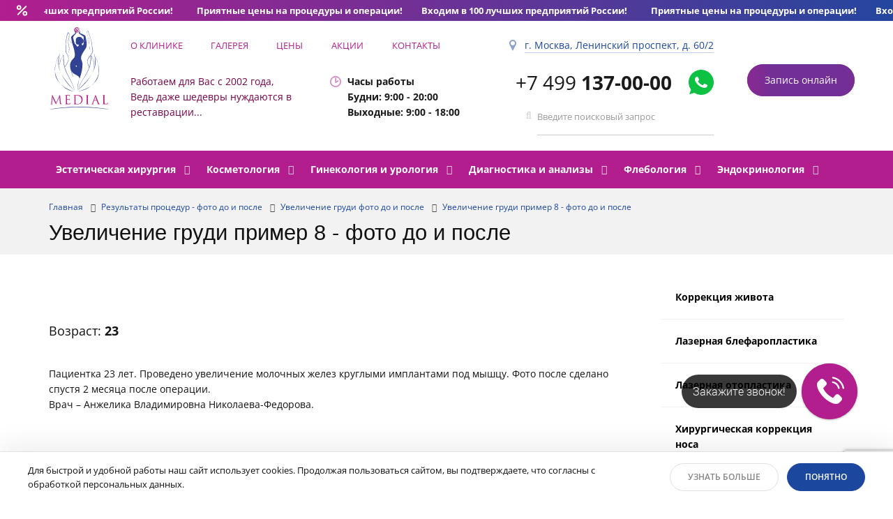

--- FILE ---
content_type: text/html; charset=UTF-8
request_url: https://www.medial-clinica.ru/before-after/mammoplastika-plastika-grudi/uvelichivayushchaya-mammoplastika8/
body_size: 42803
content:
<!DOCTYPE html>
<html dir="ltr" lang="ru">

<head>
    <!-- Global site tag (gtag.js) - Google Analytics -->

        <meta name="viewport" content="user-scalable=no, initial-scale=1.0, maximum-scale=1.0, width=device-width">
    <meta content="telephone=no" name="format-detection">
    <meta http-equiv="X-UA-Compatible" content="IE=edge">
    
    <link rel="shortcut icon" href="/favicon.ico">
        
    
        <meta name="robots" content="index, follow">
    <meta name="description" content="На фото увеличение груди пример 8 до и после. Возраст пациента 23">

            <script type="text/javascript">var arJsFrontParametrs = {};
            arJsFrontParametrs = {'SHOW_SETTINGS_PANEL':'N','COLOR_SCHEME':'CUSTOM','COLOR_SCHEME_CUSTOM_FIRST':'#1c479e','COLOR_SCHEME_CUSTOM_SECOND':'#b21e8e','LOGO_WITHBG':'N','LOGO_IMAGE':'2084','FAVICON_IMAGE':'2961','HEADER_TYPE':'SECOND','FIX_TOP_MENU':'Y','MENU_TYPE':'COLOR','SERVICES_TYPE':'SERVICES_SECOND','PROJECTS_TYPE':'PROJECTS','HOME_PAGE':['ADVANTAGES','SERVICES','COMPANY','TEAM','REVIEWS','NEWS','PARTNERS'],'FORMS_USE_CAPTCHA':'Y','FORMS_PHONE_MASK':'+7 (999) 999-99-99','FORMS_VALIDATE_PHONE_MASK':'^[+][0-9] [(][0-9]{3}[)] [0-9]{3}[-][0-9]{2}[-][0-9]{2}$','SHOW_PERSONAL_DATA':'Y','TEXT_PERSONAL_DATA':'Я согласен на <a href=\'/include/licenses_text.php\' target=\'_blank\'>обработку персональных данных.<\/a>','SITE_DIR':'/','SITE_ID':'s1','SITE_TEMPLATE_PATH':'/bitrix/templates/bitcorp_s1'};</script>
        
    <title>Увеличение груди пример 8 фото до и после. Возраст пациента 23</title>
        <meta property="og:title" content="Увеличение груди пример 8 фото до и после. Возраст пациента 23">
    <meta property="og:description" content="На фото увеличение груди пример 8 до и после. Возраст пациента 23">
    <meta property="og:image" content>
    <meta property="og:type" content="article">
    <meta property="og:url" content="https://www.medial-clinica.ru/before-after/mammoplastika-plastika-grudi/uvelichivayushchaya-mammoplastika8/">
        
    


    

<script type="text/javascript">if(!window.BX)window.BX={};if(!window.BX.message)window.BX.message=function(mess){if(typeof mess=='object') for(var i in mess) BX.message[i]=mess[i]; return true;};</script>
<script type="text/javascript">(window.BX||top.BX).message({'JS_CORE_LOADING':'Загрузка...','JS_CORE_NO_DATA':'- Нет данных -','JS_CORE_WINDOW_CLOSE':'Закрыть','JS_CORE_WINDOW_EXPAND':'Развернуть','JS_CORE_WINDOW_NARROW':'Свернуть в окно','JS_CORE_WINDOW_SAVE':'Сохранить','JS_CORE_WINDOW_CANCEL':'Отменить','JS_CORE_WINDOW_CONTINUE':'Продолжить','JS_CORE_H':'ч','JS_CORE_M':'м','JS_CORE_S':'с','JSADM_AI_HIDE_EXTRA':'Скрыть лишние','JSADM_AI_ALL_NOTIF':'Показать все','JSADM_AUTH_REQ':'Требуется авторизация!','JS_CORE_WINDOW_AUTH':'Войти','JS_CORE_IMAGE_FULL':'Полный размер'});</script>
<script type="text/javascript">(window.BX||top.BX).message({'LANGUAGE_ID':'ru','FORMAT_DATE':'DD.MM.YYYY','FORMAT_DATETIME':'DD.MM.YYYY HH:MI:SS','COOKIE_PREFIX':'BITRIX_SM','SERVER_TZ_OFFSET':'10800','SITE_ID':'s1','SITE_DIR':'/','USER_ID':'','SERVER_TIME':'1763420572','USER_TZ_OFFSET':'0','USER_TZ_AUTO':'Y','bitrix_sessid':'aaccca91a484b9bb166effcc6d3f3b6e'});</script>


<script type="text/javascript" src="/bitrix/cache/js/s1/bitcorp_s1/kernel_main/kernel_main.js?1701353057343826"></script>
<script type="text/javascript" src="/bitrix/js/main/jquery/jquery-1.8.3.min.js?152818405584320"></script>
<script type="text/javascript">BX.setJSList(['/bitrix/js/main/core/core.js','/bitrix/js/main/core/core_fx.js','/bitrix/js/main/core/core_ajax.js','/bitrix/js/main/json/json2.min.js','/bitrix/js/main/core/core_ls.js','/bitrix/js/main/session.js','/bitrix/js/main/core/core_window.js','/bitrix/js/main/core/core_popup.js','/bitrix/js/main/core/core_date.js','/bitrix/js/main/utils.js','/bitrix/templates/bitcorp_s1/assets/float-labels/fluid-labels.js','/bitrix/templates/bitcorp_s1/assets/owlcarousel/owl.carousel.min.js','/bitrix/templates/bitcorp_s1/assets/jqModal/jqModal_bitcorp.js','/bitrix/templates/bitcorp_s1/assets/jquery.fancybox.min.js','/bitrix/templates/bitcorp_s1/assets/spectrum/spectrum.js','/bitrix/templates/bitcorp_s1/assets/jquery.cookie.js','/bitrix/templates/bitcorp_s1/assets/jquery.smooth-scroll.js','/bitrix/templates/bitcorp_s1/assets/jquery.inputmask.bundle.js','/bitrix/templates/bitcorp_s1/assets/jquery.validate.js','/bitrix/templates/bitcorp_s1/assets/jquery-ui-custom/jquery-ui.min.js','/bitrix/templates/bitcorp_s1/assets/Sticky/jquery.sticky.js','/bitrix/templates/bitcorp_s1/assets/jquery.matchHeight-min.js','/bitrix/templates/bitcorp_s1/js/main.js','/bitrix/templates/bitcorp_s1/js/custom.js']);</script>
<script type="text/javascript">BX.setCSSList(['/bitrix/js/main/core/css/core.css','/bitrix/js/main/core/css/core_popup.css','/bitrix/js/main/core/css/core_date.css','/bitrix/templates/bitcorp_s1/assets/owlcarousel/owl.carousel.min.css','/bitrix/templates/bitcorp_s1/assets/fontawesome/font-awesome.min.css','/bitrix/templates/bitcorp_s1/assets/jquery-ui-custom/jquery-ui.min.css','/bitrix/templates/bitcorp_s1/assets/spectrum/spectrum.css','/bitrix/templates/bitcorp_s1/css/animate.css','/bitrix/templates/bitcorp_s1/css/jquery.fancybox.min.css','/bitrix/cache/bitcorpCache/scss/s1/2b9/2b945b86eea2211d380b4edf17fcfa58scsscompile.css','/bitrix/templates/bitcorp_s1/css/custom.css','/bitrix/templates/bitcorp_s1/template_styles.css']);</script>
<script>BX.message({'MD_ORDER_BUTTON_TITLE':'Запись онлайн','CFT_MAIN':'На главную страницу','CFT_SEARCH':'Поиск','CFT_FEEDBACK':'Обратная связь','CFT_NEWS':'Новости компании','CFT_FEATURED':'Спецпредложение','BITCORP_DEMO_EXPIRED':'Демо период использования «Биткорп: корпоративный сайт» истёк. Вы можете приобрести модуль в маркетплейсе 1С-Битрикс.\n<a href=\"http://marketplace.1c-bitrix.ru/solutions/boxsol.bitcorp/?utm_source=demo&utm_medium=bitcorp&utm_content=expired\">Перейти к покупке.<\/a>','BITCORP_NOT_INSTALLED':'Модуль «Биткорп: корпоративный сайт» не установлен!','JS_REQUIRED':'Заполните это поле','JS_FORMAT':'Неверный формат','JS_FILE_EXT':'Недопустимое расширение файла','JS_PASSWORD_COPY':'Пароли не совпадают','JS_PASSWORD_LENGTH':'Минимум 6 символов','JS_ERROR':'Неверно заполнено поле','JS_REQUIRED_LICENSES':'Согласитесь с условиями обработки персональных данных','JS_REQUIRED_CAPTCHA':'Введите код с картинки'})</script>



    <script type="text/javascript" src="/bitrix/cache/js/s1/bitcorp_s1/template_c2ab3d2873f2a59ed1d06c1e9ee4da95/template_c2ab3d2873f2a59ed1d06c1e9ee4da95.js?1701246934627820"></script>
<script type="text/javascript" data-amoptdelay-id="1">/*AMOPT DELAY SCRIPT*/window.setTimeout(function () {var curTag = document.querySelector("script[data-amoptdelay-id='1']");var newEl = document.createElement('script');newEl.async = 1;var amopttmpcont1='var _ba = _ba || []; _ba.push([\"aid\", \"81b2ba4b32cf3832b4a5ca31bc42d539\"]); _ba.push([\"host\", \"www.medial-clinica.ru\"]); (function() {var ba = document.createElement(\"script\"); ba.type = \"text/javascript\"; ba.async = true;ba.src = (document.location.protocol == \"https:\" ? \"https://\" : \"http://\") + \"bitrix.info/ba.js\";var s = document.getElementsByTagName(\"script\")[0];s.parentNode.insertBefore(ba, s);})();';newEl.textContent = amopttmpcont1;curTag.parentNode.insertBefore(newEl, curTag);curTag.parentNode.removeChild(curTag);}, 5000);</script>



    <!-- Global site tag (gtag.js) - Google Analytics -->
    <script async data-amoptdelay-id="2">/*AMOPT DELAY SCRIPT*/window.setTimeout(function () {var curTag = document.querySelector("script[data-amoptdelay-id='2']");var newEl = document.createElement('script');newEl.async = 1;var amopttmpsrc2='https://www.googletagmanager.com/gtag/js?id=UA-20223130-1';newEl.src = amopttmpsrc2;curTag.parentNode.insertBefore(newEl, curTag);curTag.parentNode.removeChild(curTag);}, 5200);</script>
    <script>window.dataLayer = window.dataLayer || [];
        function gtag(){dataLayer.push(arguments);}
        gtag('js', new Date());

        gtag('config', 'UA-20223130-1');</script>
                    <script id="mcjs">!function(c,h,i,m,p){m=c.createElement(h),p=c.getElementsByTagName(h)[0],m.async=1,m.src=i,p.parentNode.insertBefore(m,p)}(document,"script","https://chimpstatic.com/mcjs-connected/js/users/197f8a24e4b8acfb61e42feea/46d9bfe2c76762e665a4fcf6a.js");</script>


<script data-amoptdelay-id="3">/*AMOPT DELAY SCRIPT*/window.setTimeout(function () {var curTag = document.querySelector("script[data-amoptdelay-id='3']");var newEl = document.createElement('script');newEl.async = 1;var amopttmpsrc3='https://www.google.com/recaptcha/api.js?onload=onRefreshRecaptcha&render=6LcU7oImAAAAAOettTlu4CfZD83-nGop8WH5w9v0';newEl.src = amopttmpsrc3;curTag.parentNode.insertBefore(newEl, curTag);curTag.parentNode.removeChild(curTag);}, 5400);</script>
<script>function onRefreshRecaptcha(){

	var $this = [$('.form--data_contacts'), $('.page-form__form')];
	$this = $this[0].length ? $this[0] : $this[1];
	if (!$this.length) return;

	var $token = $this.find('[name="gtoken"]');
	if ($token.length){
		setTimeout(onRefreshRecaptcha, 500);
		return;
	}

	$token = $('<input type="hidden" name="gtoken">').appendTo($this);

	grecaptcha.ready(function(){
		grecaptcha.execute('6LcU7oImAAAAAOettTlu4CfZD83-nGop8WH5w9v0', {action: 'submit'}).then(function(token) {
			$token.val(token);
			setTimeout(onRefreshRecaptcha, 500);
		});
	});
}</script>

<meta http-equiv="Content-Type" content="text/html; charset=UTF-8">
<style data-critical="yes">@font-face{font-family:"Open Sans";font-style:normal;font-weight:300;font-stretch:100%;font-display:swap;src:url("https://fonts.gstatic.com/s/opensans/v36/memvYaGs126MiZpBA-UvWbX2vVnXBbObj2OVTSKmu1aB.woff2") format("woff2");unicode-range:U+0460-052F,U+1C80-1C88,U+20B4,U+2DE0-2DFF,U+A640-A69F,U+FE2E-FE2F;}@font-face{font-family:"Open Sans";font-style:normal;font-weight:300;font-stretch:100%;font-display:swap;src:url("https://fonts.gstatic.com/s/opensans/v36/memvYaGs126MiZpBA-UvWbX2vVnXBbObj2OVTSumu1aB.woff2") format("woff2");unicode-range:U+0301,U+0400-045F,U+0490-0491,U+04B0-04B1,U+2116;}@font-face{font-family:"Open Sans";font-style:normal;font-weight:300;font-stretch:100%;font-display:swap;src:url("https://fonts.gstatic.com/s/opensans/v36/memvYaGs126MiZpBA-UvWbX2vVnXBbObj2OVTSOmu1aB.woff2") format("woff2");unicode-range:U+1F00-1FFF;}@font-face{font-family:"Open Sans";font-style:normal;font-weight:300;font-stretch:100%;font-display:swap;src:url("https://fonts.gstatic.com/s/opensans/v36/memvYaGs126MiZpBA-UvWbX2vVnXBbObj2OVTSymu1aB.woff2") format("woff2");unicode-range:U+0370-03FF;}@font-face{font-family:"Open Sans";font-style:normal;font-weight:300;font-stretch:100%;font-display:swap;src:url("https://fonts.gstatic.com/s/opensans/v36/memvYaGs126MiZpBA-UvWbX2vVnXBbObj2OVTS2mu1aB.woff2") format("woff2");unicode-range:U+0590-05FF,U+200C-2010,U+20AA,U+25CC,U+FB1D-FB4F;}@font-face{font-family:"Open Sans";font-style:normal;font-weight:300;font-stretch:100%;font-display:swap;src:url("https://fonts.gstatic.com/s/opensans/v36/memvYaGs126MiZpBA-UvWbX2vVnXBbObj2OVTSCmu1aB.woff2") format("woff2");unicode-range:U+0102-0103,U+0110-0111,U+0128-0129,U+0168-0169,U+01A0-01A1,U+01AF-01B0,U+0300-0301,U+0303-0304,U+0308-0309,U+0323,U+0329,U+1EA0-1EF9,U+20AB;}@font-face{font-family:"Open Sans";font-style:normal;font-weight:300;font-stretch:100%;font-display:swap;src:url("https://fonts.gstatic.com/s/opensans/v36/memvYaGs126MiZpBA-UvWbX2vVnXBbObj2OVTSGmu1aB.woff2") format("woff2");unicode-range:U+0100-02AF,U+0304,U+0308,U+0329,U+1E00-1E9F,U+1EF2-1EFF,U+2020,U+20A0-20AB,U+20AD-20CF,U+2113,U+2C60-2C7F,U+A720-A7FF;}@font-face{font-family:"Open Sans";font-style:normal;font-weight:300;font-stretch:100%;font-display:swap;src:url("https://fonts.gstatic.com/s/opensans/v36/memvYaGs126MiZpBA-UvWbX2vVnXBbObj2OVTS-muw.woff2") format("woff2");unicode-range:U+0000-00FF,U+0131,U+0152-0153,U+02BB-02BC,U+02C6,U+02DA,U+02DC,U+0304,U+0308,U+0329,U+2000-206F,U+2074,U+20AC,U+2122,U+2191,U+2193,U+2212,U+2215,U+FEFF,U+FFFD;}@font-face{font-family:"Open Sans";font-style:normal;font-weight:400;font-stretch:100%;font-display:swap;src:url("https://fonts.gstatic.com/s/opensans/v36/memvYaGs126MiZpBA-UvWbX2vVnXBbObj2OVTSKmu1aB.woff2") format("woff2");unicode-range:U+0460-052F,U+1C80-1C88,U+20B4,U+2DE0-2DFF,U+A640-A69F,U+FE2E-FE2F;}@font-face{font-family:"Open Sans";font-style:normal;font-weight:400;font-stretch:100%;font-display:swap;src:url("https://fonts.gstatic.com/s/opensans/v36/memvYaGs126MiZpBA-UvWbX2vVnXBbObj2OVTSumu1aB.woff2") format("woff2");unicode-range:U+0301,U+0400-045F,U+0490-0491,U+04B0-04B1,U+2116;}@font-face{font-family:"Open Sans";font-style:normal;font-weight:400;font-stretch:100%;font-display:swap;src:url("https://fonts.gstatic.com/s/opensans/v36/memvYaGs126MiZpBA-UvWbX2vVnXBbObj2OVTSOmu1aB.woff2") format("woff2");unicode-range:U+1F00-1FFF;}@font-face{font-family:"Open Sans";font-style:normal;font-weight:400;font-stretch:100%;font-display:swap;src:url("https://fonts.gstatic.com/s/opensans/v36/memvYaGs126MiZpBA-UvWbX2vVnXBbObj2OVTSymu1aB.woff2") format("woff2");unicode-range:U+0370-03FF;}@font-face{font-family:"Open Sans";font-style:normal;font-weight:400;font-stretch:100%;font-display:swap;src:url("https://fonts.gstatic.com/s/opensans/v36/memvYaGs126MiZpBA-UvWbX2vVnXBbObj2OVTS2mu1aB.woff2") format("woff2");unicode-range:U+0590-05FF,U+200C-2010,U+20AA,U+25CC,U+FB1D-FB4F;}@font-face{font-family:"Open Sans";font-style:normal;font-weight:400;font-stretch:100%;font-display:swap;src:url("https://fonts.gstatic.com/s/opensans/v36/memvYaGs126MiZpBA-UvWbX2vVnXBbObj2OVTSCmu1aB.woff2") format("woff2");unicode-range:U+0102-0103,U+0110-0111,U+0128-0129,U+0168-0169,U+01A0-01A1,U+01AF-01B0,U+0300-0301,U+0303-0304,U+0308-0309,U+0323,U+0329,U+1EA0-1EF9,U+20AB;}@font-face{font-family:"Open Sans";font-style:normal;font-weight:400;font-stretch:100%;font-display:swap;src:url("https://fonts.gstatic.com/s/opensans/v36/memvYaGs126MiZpBA-UvWbX2vVnXBbObj2OVTSGmu1aB.woff2") format("woff2");unicode-range:U+0100-02AF,U+0304,U+0308,U+0329,U+1E00-1E9F,U+1EF2-1EFF,U+2020,U+20A0-20AB,U+20AD-20CF,U+2113,U+2C60-2C7F,U+A720-A7FF;}@font-face{font-family:"Open Sans";font-style:normal;font-weight:400;font-stretch:100%;font-display:swap;src:url("https://fonts.gstatic.com/s/opensans/v36/memvYaGs126MiZpBA-UvWbX2vVnXBbObj2OVTS-muw.woff2") format("woff2");unicode-range:U+0000-00FF,U+0131,U+0152-0153,U+02BB-02BC,U+02C6,U+02DA,U+02DC,U+0304,U+0308,U+0329,U+2000-206F,U+2074,U+20AC,U+2122,U+2191,U+2193,U+2212,U+2215,U+FEFF,U+FFFD;}@font-face{font-family:"Open Sans";font-style:normal;font-weight:600;font-stretch:100%;font-display:swap;src:url("https://fonts.gstatic.com/s/opensans/v36/memvYaGs126MiZpBA-UvWbX2vVnXBbObj2OVTSKmu1aB.woff2") format("woff2");unicode-range:U+0460-052F,U+1C80-1C88,U+20B4,U+2DE0-2DFF,U+A640-A69F,U+FE2E-FE2F;}@font-face{font-family:"Open Sans";font-style:normal;font-weight:600;font-stretch:100%;font-display:swap;src:url("https://fonts.gstatic.com/s/opensans/v36/memvYaGs126MiZpBA-UvWbX2vVnXBbObj2OVTSumu1aB.woff2") format("woff2");unicode-range:U+0301,U+0400-045F,U+0490-0491,U+04B0-04B1,U+2116;}@font-face{font-family:"Open Sans";font-style:normal;font-weight:600;font-stretch:100%;font-display:swap;src:url("https://fonts.gstatic.com/s/opensans/v36/memvYaGs126MiZpBA-UvWbX2vVnXBbObj2OVTSOmu1aB.woff2") format("woff2");unicode-range:U+1F00-1FFF;}@font-face{font-family:"Open Sans";font-style:normal;font-weight:600;font-stretch:100%;font-display:swap;src:url("https://fonts.gstatic.com/s/opensans/v36/memvYaGs126MiZpBA-UvWbX2vVnXBbObj2OVTSymu1aB.woff2") format("woff2");unicode-range:U+0370-03FF;}@font-face{font-family:"Open Sans";font-style:normal;font-weight:600;font-stretch:100%;font-display:swap;src:url("https://fonts.gstatic.com/s/opensans/v36/memvYaGs126MiZpBA-UvWbX2vVnXBbObj2OVTS2mu1aB.woff2") format("woff2");unicode-range:U+0590-05FF,U+200C-2010,U+20AA,U+25CC,U+FB1D-FB4F;}@font-face{font-family:"Open Sans";font-style:normal;font-weight:600;font-stretch:100%;font-display:swap;src:url("https://fonts.gstatic.com/s/opensans/v36/memvYaGs126MiZpBA-UvWbX2vVnXBbObj2OVTSCmu1aB.woff2") format("woff2");unicode-range:U+0102-0103,U+0110-0111,U+0128-0129,U+0168-0169,U+01A0-01A1,U+01AF-01B0,U+0300-0301,U+0303-0304,U+0308-0309,U+0323,U+0329,U+1EA0-1EF9,U+20AB;}@font-face{font-family:"Open Sans";font-style:normal;font-weight:600;font-stretch:100%;font-display:swap;src:url("https://fonts.gstatic.com/s/opensans/v36/memvYaGs126MiZpBA-UvWbX2vVnXBbObj2OVTSGmu1aB.woff2") format("woff2");unicode-range:U+0100-02AF,U+0304,U+0308,U+0329,U+1E00-1E9F,U+1EF2-1EFF,U+2020,U+20A0-20AB,U+20AD-20CF,U+2113,U+2C60-2C7F,U+A720-A7FF;}@font-face{font-family:"Open Sans";font-style:normal;font-weight:600;font-stretch:100%;font-display:swap;src:url("https://fonts.gstatic.com/s/opensans/v36/memvYaGs126MiZpBA-UvWbX2vVnXBbObj2OVTS-muw.woff2") format("woff2");unicode-range:U+0000-00FF,U+0131,U+0152-0153,U+02BB-02BC,U+02C6,U+02DA,U+02DC,U+0304,U+0308,U+0329,U+2000-206F,U+2074,U+20AC,U+2122,U+2191,U+2193,U+2212,U+2215,U+FEFF,U+FFFD;}@font-face{font-family:"Open Sans";font-style:normal;font-weight:700;font-stretch:100%;font-display:swap;src:url("https://fonts.gstatic.com/s/opensans/v36/memvYaGs126MiZpBA-UvWbX2vVnXBbObj2OVTSKmu1aB.woff2") format("woff2");unicode-range:U+0460-052F,U+1C80-1C88,U+20B4,U+2DE0-2DFF,U+A640-A69F,U+FE2E-FE2F;}@font-face{font-family:"Open Sans";font-style:normal;font-weight:700;font-stretch:100%;font-display:swap;src:url("https://fonts.gstatic.com/s/opensans/v36/memvYaGs126MiZpBA-UvWbX2vVnXBbObj2OVTSumu1aB.woff2") format("woff2");unicode-range:U+0301,U+0400-045F,U+0490-0491,U+04B0-04B1,U+2116;}@font-face{font-family:"Open Sans";font-style:normal;font-weight:700;font-stretch:100%;font-display:swap;src:url("https://fonts.gstatic.com/s/opensans/v36/memvYaGs126MiZpBA-UvWbX2vVnXBbObj2OVTSOmu1aB.woff2") format("woff2");unicode-range:U+1F00-1FFF;}@font-face{font-family:"Open Sans";font-style:normal;font-weight:700;font-stretch:100%;font-display:swap;src:url("https://fonts.gstatic.com/s/opensans/v36/memvYaGs126MiZpBA-UvWbX2vVnXBbObj2OVTSymu1aB.woff2") format("woff2");unicode-range:U+0370-03FF;}@font-face{font-family:"Open Sans";font-style:normal;font-weight:700;font-stretch:100%;font-display:swap;src:url("https://fonts.gstatic.com/s/opensans/v36/memvYaGs126MiZpBA-UvWbX2vVnXBbObj2OVTS2mu1aB.woff2") format("woff2");unicode-range:U+0590-05FF,U+200C-2010,U+20AA,U+25CC,U+FB1D-FB4F;}@font-face{font-family:"Open Sans";font-style:normal;font-weight:700;font-stretch:100%;font-display:swap;src:url("https://fonts.gstatic.com/s/opensans/v36/memvYaGs126MiZpBA-UvWbX2vVnXBbObj2OVTSCmu1aB.woff2") format("woff2");unicode-range:U+0102-0103,U+0110-0111,U+0128-0129,U+0168-0169,U+01A0-01A1,U+01AF-01B0,U+0300-0301,U+0303-0304,U+0308-0309,U+0323,U+0329,U+1EA0-1EF9,U+20AB;}@font-face{font-family:"Open Sans";font-style:normal;font-weight:700;font-stretch:100%;font-display:swap;src:url("https://fonts.gstatic.com/s/opensans/v36/memvYaGs126MiZpBA-UvWbX2vVnXBbObj2OVTSGmu1aB.woff2") format("woff2");unicode-range:U+0100-02AF,U+0304,U+0308,U+0329,U+1E00-1E9F,U+1EF2-1EFF,U+2020,U+20A0-20AB,U+20AD-20CF,U+2113,U+2C60-2C7F,U+A720-A7FF;}@font-face{font-family:"Open Sans";font-style:normal;font-weight:700;font-stretch:100%;font-display:swap;src:url("https://fonts.gstatic.com/s/opensans/v36/memvYaGs126MiZpBA-UvWbX2vVnXBbObj2OVTS-muw.woff2") format("woff2");unicode-range:U+0000-00FF,U+0131,U+0152-0153,U+02BB-02BC,U+02C6,U+02DA,U+02DC,U+0304,U+0308,U+0329,U+2000-206F,U+2074,U+20AC,U+2122,U+2191,U+2193,U+2212,U+2215,U+FEFF,U+FFFD;}@font-face{font-family:"Raleway";font-style:normal;font-weight:700;font-display:swap;src:url("https://fonts.gstatic.com/s/raleway/v29/1Ptug8zYS_SKggPNyCAIT5lu.woff2") format("woff2");unicode-range:U+0460-052F,U+1C80-1C88,U+20B4,U+2DE0-2DFF,U+A640-A69F,U+FE2E-FE2F;}@font-face{font-family:"Raleway";font-style:normal;font-weight:700;font-display:swap;src:url("https://fonts.gstatic.com/s/raleway/v29/1Ptug8zYS_SKggPNyCkIT5lu.woff2") format("woff2");unicode-range:U+0301,U+0400-045F,U+0490-0491,U+04B0-04B1,U+2116;}@font-face{font-family:"Raleway";font-style:normal;font-weight:700;font-display:swap;src:url("https://fonts.gstatic.com/s/raleway/v29/1Ptug8zYS_SKggPNyCIIT5lu.woff2") format("woff2");unicode-range:U+0102-0103,U+0110-0111,U+0128-0129,U+0168-0169,U+01A0-01A1,U+01AF-01B0,U+0300-0301,U+0303-0304,U+0308-0309,U+0323,U+0329,U+1EA0-1EF9,U+20AB;}@font-face{font-family:"Raleway";font-style:normal;font-weight:700;font-display:swap;src:url("https://fonts.gstatic.com/s/raleway/v29/1Ptug8zYS_SKggPNyCMIT5lu.woff2") format("woff2");unicode-range:U+0100-02AF,U+0304,U+0308,U+0329,U+1E00-1E9F,U+1EF2-1EFF,U+2020,U+20A0-20AB,U+20AD-20CF,U+2113,U+2C60-2C7F,U+A720-A7FF;}@font-face{font-family:"Raleway";font-style:normal;font-weight:700;font-display:swap;src:url("https://fonts.gstatic.com/s/raleway/v29/1Ptug8zYS_SKggPNyC0ITw.woff2") format("woff2");unicode-range:U+0000-00FF,U+0131,U+0152-0153,U+02BB-02BC,U+02C6,U+02DA,U+02DC,U+0304,U+0308,U+0329,U+2000-206F,U+2074,U+20AC,U+2122,U+2191,U+2193,U+2212,U+2215,U+FEFF,U+FFFD;}@font-face{font-family:"Raleway";font-style:normal;font-weight:800;font-display:swap;src:url("https://fonts.gstatic.com/s/raleway/v29/1Ptug8zYS_SKggPNyCAIT5lu.woff2") format("woff2");unicode-range:U+0460-052F,U+1C80-1C88,U+20B4,U+2DE0-2DFF,U+A640-A69F,U+FE2E-FE2F;}@font-face{font-family:"Raleway";font-style:normal;font-weight:800;font-display:swap;src:url("https://fonts.gstatic.com/s/raleway/v29/1Ptug8zYS_SKggPNyCkIT5lu.woff2") format("woff2");unicode-range:U+0301,U+0400-045F,U+0490-0491,U+04B0-04B1,U+2116;}@font-face{font-family:"Raleway";font-style:normal;font-weight:800;font-display:swap;src:url("https://fonts.gstatic.com/s/raleway/v29/1Ptug8zYS_SKggPNyCIIT5lu.woff2") format("woff2");unicode-range:U+0102-0103,U+0110-0111,U+0128-0129,U+0168-0169,U+01A0-01A1,U+01AF-01B0,U+0300-0301,U+0303-0304,U+0308-0309,U+0323,U+0329,U+1EA0-1EF9,U+20AB;}@font-face{font-family:"Raleway";font-style:normal;font-weight:800;font-display:swap;src:url("https://fonts.gstatic.com/s/raleway/v29/1Ptug8zYS_SKggPNyCMIT5lu.woff2") format("woff2");unicode-range:U+0100-02AF,U+0304,U+0308,U+0329,U+1E00-1E9F,U+1EF2-1EFF,U+2020,U+20A0-20AB,U+20AD-20CF,U+2113,U+2C60-2C7F,U+A720-A7FF;}@font-face{font-family:"Raleway";font-style:normal;font-weight:800;font-display:swap;src:url("https://fonts.gstatic.com/s/raleway/v29/1Ptug8zYS_SKggPNyC0ITw.woff2") format("woff2");unicode-range:U+0000-00FF,U+0131,U+0152-0153,U+02BB-02BC,U+02C6,U+02DA,U+02DC,U+0304,U+0308,U+0329,U+2000-206F,U+2074,U+20AC,U+2122,U+2191,U+2193,U+2212,U+2215,U+FEFF,U+FFFD;}@font-face{font-family:"OpenSans-Bold";src:url("/bitrix/fonts/opensans-bold.eot");src:local("Open Sans Bold"),url("/bitrix/fonts/opensans-bold.woff") format("woff"),url("/bitrix/fonts/opensans-bold.ttf") format("truetype");font-weight:normal;font-style:normal;font-display:swap;}@keyframes popup-window-button-animation{0%{transform:rotate(0deg);}100%{transform:rotate(360deg);}}.owl-carousel,.owl-carousel .owl-item{-webkit-tap-highlight-color:transparent;position:relative;}.owl-carousel{display:none;width:100%;z-index:1;}@keyframes fadeOut{0%{opacity:1;}100%{opacity:0;}}@font-face{font-display:swap;font-family:"FontAwesome";src:url("/bitrix/templates/bitcorp_s1/assets/fonts/fontawesome-webfont.eot?v=4.7.0");src:url("/bitrix/templates/bitcorp_s1/assets/fonts/fontawesome-webfont.woff2?v=4.7.0") format("woff2"),url("/bitrix/templates/bitcorp_s1/assets/fonts/fontawesome-webfont.woff?v=4.7.0") format("woff"),url("/bitrix/templates/bitcorp_s1/assets/fonts/fontawesome-webfont.ttf?v=4.7.0") format("truetype"),url("/bitrix/templates/bitcorp_s1/assets/fonts/fontawesome-webfont.svg?v=4.7.0#fontawesomeregular") format("svg"),url("/bitrix/templates/bitcorp_s1/assets/fonts/fontawesome-webfont.eot?#iefix&v=4.7.0") format("embedded-opentype");font-weight:normal;font-style:normal;}.fa{display:inline-block;font:normal normal normal 14px/1 FontAwesome;font-size:inherit;text-rendering:auto;-webkit-font-smoothing:antialiased;-moz-osx-font-smoothing:grayscale;}.pull-right{float:right;}.fa.pull-right{margin-left:.3em;}@-webkit-keyframes fa-spin{0%{-webkit-transform:rotate(0deg);transform:rotate(0deg);}100%{-webkit-transform:rotate(359deg);transform:rotate(359deg);}}@keyframes fa-spin{0%{-webkit-transform:rotate(0deg);transform:rotate(0deg);}100%{-webkit-transform:rotate(359deg);transform:rotate(359deg);}}.fa-search:before{content:"";}.fa-phone:before{content:"";}.fa-angle-right:before{content:"";}.fa-angle-down:before{content:"";}@keyframes bounce{from,20%,53%,80%,to{animation-timing-function:cubic-bezier(.215,.61,.355,1);transform:translate3d(0,0,0);}40%,43%{animation-timing-function:cubic-bezier(.755,.05,.855,.06);transform:translate3d(0,-30px,0);}70%{animation-timing-function:cubic-bezier(.755,.05,.855,.06);transform:translate3d(0,-15px,0);}90%{transform:translate3d(0,-4px,0);}}@keyframes flash{from,50%,to{opacity:1;}25%,75%{opacity:0;}}@keyframes pulse{from{transform:scale3d(1,1,1);}50%{transform:scale3d(1.05,1.05,1.05);}to{transform:scale3d(1,1,1);}}@keyframes rubberBand{from{transform:scale3d(1,1,1);}30%{transform:scale3d(1.25,.75,1);}40%{transform:scale3d(.75,1.25,1);}50%{transform:scale3d(1.15,.85,1);}65%{transform:scale3d(.95,1.05,1);}75%{transform:scale3d(1.05,.95,1);}to{transform:scale3d(1,1,1);}}@keyframes shake{from,to{transform:translate3d(0,0,0);}10%,30%,50%,70%,90%{transform:translate3d(-10px,0,0);}20%,40%,60%,80%{transform:translate3d(10px,0,0);}}@keyframes headShake{0%{transform:translateX(0);}6.5%{transform:translateX(-6px) rotateY(-9deg);}18.5%{transform:translateX(5px) rotateY(7deg);}31.5%{transform:translateX(-3px) rotateY(-5deg);}43.5%{transform:translateX(2px) rotateY(3deg);}50%{transform:translateX(0);}}@keyframes swing{20%{transform:rotate3d(0,0,1,15deg);}40%{transform:rotate3d(0,0,1,-10deg);}60%{transform:rotate3d(0,0,1,5deg);}80%{transform:rotate3d(0,0,1,-5deg);}to{transform:rotate3d(0,0,1,0deg);}}@keyframes tada{from{transform:scale3d(1,1,1);}10%,20%{transform:scale3d(.9,.9,.9) rotate3d(0,0,1,-3deg);}30%,50%,70%,90%{transform:scale3d(1.1,1.1,1.1) rotate3d(0,0,1,3deg);}40%,60%,80%{transform:scale3d(1.1,1.1,1.1) rotate3d(0,0,1,-3deg);}to{transform:scale3d(1,1,1);}}@keyframes wobble{from{transform:none;}15%{transform:translate3d(-25%,0,0) rotate3d(0,0,1,-5deg);}30%{transform:translate3d(20%,0,0) rotate3d(0,0,1,3deg);}45%{transform:translate3d(-15%,0,0) rotate3d(0,0,1,-3deg);}60%{transform:translate3d(10%,0,0) rotate3d(0,0,1,2deg);}75%{transform:translate3d(-5%,0,0) rotate3d(0,0,1,-1deg);}to{transform:none;}}@keyframes jello{from,11.1%,to{transform:none;}22.2%{transform:skewX(-12.5deg) skewY(-12.5deg);}33.3%{transform:skewX(6.25deg) skewY(6.25deg);}44.4%{transform:skewX(-3.125deg) skewY(-3.125deg);}55.5%{transform:skewX(1.5625deg) skewY(1.5625deg);}66.6%{transform:skewX(-.78125deg) skewY(-.78125deg);}77.7%{transform:skewX(.390625deg) skewY(.390625deg);}88.8%{transform:skewX(-.1953125deg) skewY(-.1953125deg);}}@keyframes bounceIn{from,20%,40%,60%,80%,to{animation-timing-function:cubic-bezier(.215,.61,.355,1);}0%{opacity:0;transform:scale3d(.3,.3,.3);}20%{transform:scale3d(1.1,1.1,1.1);}40%{transform:scale3d(.9,.9,.9);}60%{opacity:1;transform:scale3d(1.03,1.03,1.03);}80%{transform:scale3d(.97,.97,.97);}to{opacity:1;transform:scale3d(1,1,1);}}@keyframes bounceInDown{from,60%,75%,90%,to{animation-timing-function:cubic-bezier(.215,.61,.355,1);}0%{opacity:0;transform:translate3d(0,-3000px,0);}60%{opacity:1;transform:translate3d(0,25px,0);}75%{transform:translate3d(0,-10px,0);}90%{transform:translate3d(0,5px,0);}to{transform:none;}}@keyframes bounceInLeft{from,60%,75%,90%,to{animation-timing-function:cubic-bezier(.215,.61,.355,1);}0%{opacity:0;transform:translate3d(-3000px,0,0);}60%{opacity:1;transform:translate3d(25px,0,0);}75%{transform:translate3d(-10px,0,0);}90%{transform:translate3d(5px,0,0);}to{transform:none;}}@keyframes bounceInRight{from,60%,75%,90%,to{animation-timing-function:cubic-bezier(.215,.61,.355,1);}from{opacity:0;transform:translate3d(3000px,0,0);}60%{opacity:1;transform:translate3d(-25px,0,0);}75%{transform:translate3d(10px,0,0);}90%{transform:translate3d(-5px,0,0);}to{transform:none;}}@keyframes bounceInUp{from,60%,75%,90%,to{animation-timing-function:cubic-bezier(.215,.61,.355,1);}from{opacity:0;transform:translate3d(0,3000px,0);}60%{opacity:1;transform:translate3d(0,-20px,0);}75%{transform:translate3d(0,10px,0);}90%{transform:translate3d(0,-5px,0);}to{transform:translate3d(0,0,0);}}@keyframes bounceOut{20%{transform:scale3d(.9,.9,.9);}50%,55%{opacity:1;transform:scale3d(1.1,1.1,1.1);}to{opacity:0;transform:scale3d(.3,.3,.3);}}@keyframes bounceOutDown{20%{transform:translate3d(0,10px,0);}40%,45%{opacity:1;transform:translate3d(0,-20px,0);}to{opacity:0;transform:translate3d(0,2000px,0);}}@keyframes bounceOutLeft{20%{opacity:1;transform:translate3d(20px,0,0);}to{opacity:0;transform:translate3d(-2000px,0,0);}}@keyframes bounceOutRight{20%{opacity:1;transform:translate3d(-20px,0,0);}to{opacity:0;transform:translate3d(2000px,0,0);}}@keyframes bounceOutUp{20%{transform:translate3d(0,-10px,0);}40%,45%{opacity:1;transform:translate3d(0,20px,0);}to{opacity:0;transform:translate3d(0,-2000px,0);}}@keyframes fadeIn{from{opacity:0;}to{opacity:1;}}@keyframes fadeInDown{from{opacity:0;transform:translate3d(0,-100%,0);}to{opacity:1;transform:none;}}@keyframes fadeInDownBig{from{opacity:0;transform:translate3d(0,-2000px,0);}to{opacity:1;transform:none;}}@keyframes fadeInLeft{from{opacity:0;transform:translate3d(-100%,0,0);}to{opacity:1;transform:none;}}@keyframes fadeInLeftBig{from{opacity:0;transform:translate3d(-2000px,0,0);}to{opacity:1;transform:none;}}@keyframes fadeInRight{from{opacity:0;transform:translate3d(100%,0,0);}to{opacity:1;transform:none;}}@keyframes fadeInRightBig{from{opacity:0;transform:translate3d(2000px,0,0);}to{opacity:1;transform:none;}}@keyframes fadeInUp{from{opacity:0;transform:translate3d(0,100%,0);}to{opacity:1;transform:none;}}@keyframes fadeInUpBig{from{opacity:0;transform:translate3d(0,2000px,0);}to{opacity:1;transform:none;}}@keyframes fadeOut{from{opacity:1;}to{opacity:0;}}@keyframes fadeOutDown{from{opacity:1;}to{opacity:0;transform:translate3d(0,100%,0);}}@keyframes fadeOutDownBig{from{opacity:1;}to{opacity:0;transform:translate3d(0,2000px,0);}}@keyframes fadeOutLeft{from{opacity:1;}to{opacity:0;transform:translate3d(-100%,0,0);}}@keyframes fadeOutLeftBig{from{opacity:1;}to{opacity:0;transform:translate3d(-2000px,0,0);}}@keyframes fadeOutRight{from{opacity:1;}to{opacity:0;transform:translate3d(100%,0,0);}}@keyframes fadeOutRightBig{from{opacity:1;}to{opacity:0;transform:translate3d(2000px,0,0);}}@keyframes fadeOutUp{from{opacity:1;}to{opacity:0;transform:translate3d(0,-100%,0);}}@keyframes fadeOutUpBig{from{opacity:1;}to{opacity:0;transform:translate3d(0,-2000px,0);}}@keyframes flip{from{transform:perspective(400px) rotate3d(0,1,0,-360deg);animation-timing-function:ease-out;}40%{transform:perspective(400px) translate3d(0,0,150px) rotate3d(0,1,0,-190deg);animation-timing-function:ease-out;}50%{transform:perspective(400px) translate3d(0,0,150px) rotate3d(0,1,0,-170deg);animation-timing-function:ease-in;}80%{transform:perspective(400px) scale3d(.95,.95,.95);animation-timing-function:ease-in;}to{transform:perspective(400px);animation-timing-function:ease-in;}}@keyframes flipInX{from{transform:perspective(400px) rotate3d(1,0,0,90deg);animation-timing-function:ease-in;opacity:0;}40%{transform:perspective(400px) rotate3d(1,0,0,-20deg);animation-timing-function:ease-in;}60%{transform:perspective(400px) rotate3d(1,0,0,10deg);opacity:1;}80%{transform:perspective(400px) rotate3d(1,0,0,-5deg);}to{transform:perspective(400px);}}@keyframes flipInY{from{transform:perspective(400px) rotate3d(0,1,0,90deg);animation-timing-function:ease-in;opacity:0;}40%{transform:perspective(400px) rotate3d(0,1,0,-20deg);animation-timing-function:ease-in;}60%{transform:perspective(400px) rotate3d(0,1,0,10deg);opacity:1;}80%{transform:perspective(400px) rotate3d(0,1,0,-5deg);}to{transform:perspective(400px);}}@keyframes flipOutX{from{transform:perspective(400px);}30%{transform:perspective(400px) rotate3d(1,0,0,-20deg);opacity:1;}to{transform:perspective(400px) rotate3d(1,0,0,90deg);opacity:0;}}@keyframes flipOutY{from{transform:perspective(400px);}30%{transform:perspective(400px) rotate3d(0,1,0,-15deg);opacity:1;}to{transform:perspective(400px) rotate3d(0,1,0,90deg);opacity:0;}}@keyframes lightSpeedIn{from{transform:translate3d(100%,0,0) skewX(-30deg);opacity:0;}60%{transform:skewX(20deg);opacity:1;}80%{transform:skewX(-5deg);opacity:1;}to{transform:none;opacity:1;}}@keyframes lightSpeedOut{from{opacity:1;}to{transform:translate3d(100%,0,0) skewX(30deg);opacity:0;}}@keyframes rotateIn{from{transform-origin:center;transform:rotate3d(0,0,1,-200deg);opacity:0;}to{transform-origin:center;transform:none;opacity:1;}}@keyframes rotateInDownLeft{from{transform-origin:left bottom;transform:rotate3d(0,0,1,-45deg);opacity:0;}to{transform-origin:left bottom;transform:none;opacity:1;}}@keyframes rotateInDownRight{from{transform-origin:right bottom;transform:rotate3d(0,0,1,45deg);opacity:0;}to{transform-origin:right bottom;transform:none;opacity:1;}}@keyframes rotateInUpLeft{from{transform-origin:left bottom;transform:rotate3d(0,0,1,45deg);opacity:0;}to{transform-origin:left bottom;transform:none;opacity:1;}}@keyframes rotateInUpRight{from{transform-origin:right bottom;transform:rotate3d(0,0,1,-90deg);opacity:0;}to{transform-origin:right bottom;transform:none;opacity:1;}}@keyframes rotateOut{from{transform-origin:center;opacity:1;}to{transform-origin:center;transform:rotate3d(0,0,1,200deg);opacity:0;}}@keyframes rotateOutDownLeft{from{transform-origin:left bottom;opacity:1;}to{transform-origin:left bottom;transform:rotate3d(0,0,1,45deg);opacity:0;}}@keyframes rotateOutDownRight{from{transform-origin:right bottom;opacity:1;}to{transform-origin:right bottom;transform:rotate3d(0,0,1,-45deg);opacity:0;}}@keyframes rotateOutUpLeft{from{transform-origin:left bottom;opacity:1;}to{transform-origin:left bottom;transform:rotate3d(0,0,1,-45deg);opacity:0;}}@keyframes rotateOutUpRight{from{transform-origin:right bottom;opacity:1;}to{transform-origin:right bottom;transform:rotate3d(0,0,1,90deg);opacity:0;}}@keyframes hinge{0%{transform-origin:top left;animation-timing-function:ease-in-out;}20%,60%{transform:rotate3d(0,0,1,80deg);transform-origin:top left;animation-timing-function:ease-in-out;}40%,80%{transform:rotate3d(0,0,1,60deg);transform-origin:top left;animation-timing-function:ease-in-out;opacity:1;}to{transform:translate3d(0,700px,0);opacity:0;}}@keyframes jackInTheBox{from{opacity:0;transform:scale(.1) rotate(30deg);transform-origin:center bottom;}50%{transform:rotate(-10deg);}70%{transform:rotate(3deg);}to{opacity:1;transform:scale(1);}}@keyframes rollIn{from{opacity:0;transform:translate3d(-100%,0,0) rotate3d(0,0,1,-120deg);}to{opacity:1;transform:none;}}@keyframes rollOut{from{opacity:1;}to{opacity:0;transform:translate3d(100%,0,0) rotate3d(0,0,1,120deg);}}@keyframes zoomIn{from{opacity:0;transform:scale3d(.3,.3,.3);}50%{opacity:1;}}@keyframes zoomInDown{from{opacity:0;transform:scale3d(.1,.1,.1) translate3d(0,-1000px,0);animation-timing-function:cubic-bezier(.55,.055,.675,.19);}60%{opacity:1;transform:scale3d(.475,.475,.475) translate3d(0,60px,0);animation-timing-function:cubic-bezier(.175,.885,.32,1);}}@keyframes zoomInLeft{from{opacity:0;transform:scale3d(.1,.1,.1) translate3d(-1000px,0,0);animation-timing-function:cubic-bezier(.55,.055,.675,.19);}60%{opacity:1;transform:scale3d(.475,.475,.475) translate3d(10px,0,0);animation-timing-function:cubic-bezier(.175,.885,.32,1);}}@keyframes zoomInRight{from{opacity:0;transform:scale3d(.1,.1,.1) translate3d(1000px,0,0);animation-timing-function:cubic-bezier(.55,.055,.675,.19);}60%{opacity:1;transform:scale3d(.475,.475,.475) translate3d(-10px,0,0);animation-timing-function:cubic-bezier(.175,.885,.32,1);}}@keyframes zoomInUp{from{opacity:0;transform:scale3d(.1,.1,.1) translate3d(0,1000px,0);animation-timing-function:cubic-bezier(.55,.055,.675,.19);}60%{opacity:1;transform:scale3d(.475,.475,.475) translate3d(0,-60px,0);animation-timing-function:cubic-bezier(.175,.885,.32,1);}}@keyframes zoomOut{from{opacity:1;}50%{opacity:0;transform:scale3d(.3,.3,.3);}to{opacity:0;}}@keyframes zoomOutDown{40%{opacity:1;transform:scale3d(.475,.475,.475) translate3d(0,-60px,0);animation-timing-function:cubic-bezier(.55,.055,.675,.19);}to{opacity:0;transform:scale3d(.1,.1,.1) translate3d(0,2000px,0);transform-origin:center bottom;animation-timing-function:cubic-bezier(.175,.885,.32,1);}}@keyframes zoomOutLeft{40%{opacity:1;transform:scale3d(.475,.475,.475) translate3d(42px,0,0);}to{opacity:0;transform:scale(.1) translate3d(-2000px,0,0);transform-origin:left center;}}@keyframes zoomOutRight{40%{opacity:1;transform:scale3d(.475,.475,.475) translate3d(-42px,0,0);}to{opacity:0;transform:scale(.1) translate3d(2000px,0,0);transform-origin:right center;}}@keyframes zoomOutUp{40%{opacity:1;transform:scale3d(.475,.475,.475) translate3d(0,60px,0);animation-timing-function:cubic-bezier(.55,.055,.675,.19);}to{opacity:0;transform:scale3d(.1,.1,.1) translate3d(0,-2000px,0);transform-origin:center bottom;animation-timing-function:cubic-bezier(.175,.885,.32,1);}}@keyframes slideInDown{from{transform:translate3d(0,-100%,0);visibility:visible;}to{transform:translate3d(0,0,0);}}@keyframes slideInLeft{from{transform:translate3d(-100%,0,0);visibility:visible;}to{transform:translate3d(0,0,0);}}@keyframes slideInRight{from{transform:translate3d(100%,0,0);visibility:visible;}to{transform:translate3d(0,0,0);}}@keyframes slideInUp{from{transform:translate3d(0,100%,0);visibility:visible;}to{transform:translate3d(0,0,0);}}@keyframes slideOutDown{from{transform:translate3d(0,0,0);}to{visibility:hidden;transform:translate3d(0,100%,0);}}@keyframes slideOutLeft{from{transform:translate3d(0,0,0);}to{visibility:hidden;transform:translate3d(-100%,0,0);}}@keyframes slideOutRight{from{transform:translate3d(0,0,0);}to{visibility:hidden;transform:translate3d(100%,0,0);}}@keyframes slideOutUp{from{transform:translate3d(0,0,0);}to{visibility:hidden;transform:translate3d(0,-100%,0);}}@-webkit-keyframes a{0%{-webkit-transform:rotate(0deg);transform:rotate(0deg);}to{-webkit-transform:rotate(359deg);transform:rotate(359deg);}}@keyframes a{0%{-webkit-transform:rotate(0deg);transform:rotate(0deg);}to{-webkit-transform:rotate(359deg);transform:rotate(359deg);}}*{-webkit-box-sizing:border-box;-moz-box-sizing:border-box;box-sizing:border-box;}html,body{margin:0;padding:0;width:100%;}body{background-color:#fff;color:#111;font-family:"Open Sans",sans-serif;font-size:15px;line-height:22px;}@font-face{font-family:"Raleway";src:url("https://fonts.googleapis.com/css?family=Raleway");font-style:normal;font-weight:300;font-display:swap;}@font-face{font-family:"Raleway";src:url("https://fonts.googleapis.com/css?family=Raleway");font-style:normal;font-weight:normal;font-display:swap;}@font-face{font-family:"Raleway";src:url("https://fonts.googleapis.com/css?family=Raleway");font-style:normal;font-weight:500;font-display:swap;}@font-face{font-family:"Raleway";src:url("https://fonts.googleapis.com/css?family=Raleway");font-style:normal;font-weight:bold;font-display:swap;}@font-face{font-family:"Raleway";src:url("https://fonts.googleapis.com/css?family=Raleway");font-style:normal;font-weight:800;font-display:swap;}@font-face{font-family:"Raleway";src:url("https://fonts.googleapis.com/css?family=Raleway");font-style:normal;font-weight:900;font-display:swap;}a{color:#1c479e;text-decoration:none;}a:hover{color:#b21e8e;}ul,ol{margin:0;padding:0;}ul li{list-style:none outside none;}img{max-width:100%;height:auto;border:0;}label{cursor:pointer;}input[type="text"],input[type="search"],input[type="password"],input[type="email"],textarea{background:#fff;border-color:rgba(0,0,0,.2);border-style:none none solid none;border-width:0 0 1px 0;box-shadow:none;padding:15px 0;transition:border-color .15s ease-in-out 0s,box-shadow .15s ease-in-out 0s;width:100%;top:0 !important;-moz-transition-duration:.2s;-o-transition-duration:.2s;-webkit-transition-duration:.2s;transition-duration:.2s;outline:none;-webkit-appearance:none;-moz-appearance:none;-ms-appearance:none;appearance:none !important;}input[type="text"]:focus,input[type="search"]:focus,input[type="password"]:focus,input[type="email"]:focus,textarea:focus,select:focus{border-color:rgba(28,71,158,.6);outline:none;}input[disabled],input[disabled]:focus,input[readonly],input[readonly]:focus,fieldset[disabled],fieldset[disabled]:focus,select[disabled],select[disabled]:focus{cursor:not-allowed;opacity:.5;}textarea{resize:vertical;vertical-align:top;min-height:54px;}.md-wrapper select,.jqmWindow select{background:#fff;border:1px solid rgba(0,0,0,.2);box-sizing:border-box;padding:8px 30px 8px 10px;width:100%;height:54px;outline:medium none;-webkit-appearance:none;background-image:url("[data-uri]");background-size:14px auto;background-repeat:no-repeat;background-position:center right 15px;-moz-appearance:none;text-indent:.01px;text-overflow:"";-ms-appearance:none;appearance:none !important;-webkit-border-radius:2px;-moz-border-radius:2px;-ms-border-radius:2px;border-radius:2px;}select:hover{border:1px solid rgba(0,0,0,.2);}select::-ms-expand{display:none;}select option{border-bottom:1px solid #eee;font-size:14px;padding:8px 10px;}::-webkit-input-placeholder{color:rgba(0,0,0,.4);font-weight:normal;font-family:"Open Sans",sans-serif;opacity:1;font-size:.9em;}::-moz-placeholder{color:rgba(0,0,0,.4);font-weight:normal;font-family:"Open Sans",sans-serif;opacity:1;font-size:.9em;}:-moz-placeholder{color:rgba(0,0,0,.4);font-weight:normal;font-family:"Open Sans",sans-serif;opacity:1;font-size:.9em;}:-ms-input-placeholder{color:rgba(0,0,0,.4);font-weight:normal;font-family:"Open Sans",sans-serif;opacity:1;font-size:.9em;}placeholder{color:rgba(0,0,0,.4);font-style:normal;font-size:.9em;}[type="checkbox"]:not(:checked),[type="checkbox"]:checked{position:absolute;left:-9999px;}[type="checkbox"]:not(:checked) + label,[type="checkbox"]:checked + label{position:relative;padding-left:30px;cursor:pointer;display:inline-block;}.md-wrapper [type="checkbox"]:not(:checked) + label:before,.md-wrapper [type="checkbox"]:checked + label:before,.jqmWindow [type="checkbox"]:not(:checked) + label:before,.jqmWindow [type="checkbox"]:checked + label:before{content:"";position:absolute;left:0;top:0;width:19px;height:19px;border:1px solid rgba(28,71,158,.4);background:#fff;-webkit-border-radius:2px;-moz-border-radius:2px;-ms-border-radius:2px;border-radius:2px;}.md-wrapper [type="checkbox"]:checked + label:before,.jqmWindow [type="checkbox"]:checked + label:before,.md-wrapper [type="checkbox"]:not(:checked) + label:before .jqmWindow [type="checkbox"]:not(:checked) + label:before{border:none;}[type="checkbox"]:checked + label:before{border:none !important;}.md-wrapper [type="checkbox"]:not(:checked) + label:after,.md-wrapper [type="checkbox"]:checked + label:after,.jqmWindow [type="checkbox"]:not(:checked) + label:after,.jqmWindow [type="checkbox"]:checked + label:after{content:"";position:absolute;top:0px;left:0px;width:20px;height:20px;font-size:1em;line-height:20px;color:#fff;transition:all .2s;font-family:"fontAwesome";background-color:#b21e8e;text-align:center;-webkit-border-radius:2px;-moz-border-radius:2px;-ms-border-radius:2px;border-radius:2px;}[type="checkbox"]:not(:checked) + label:after{opacity:0;transform:scale(0);}[type="checkbox"]:checked + label:after{opacity:1;transform:scale(1);}[type="checkbox"]:disabled:not(:checked) + label:before,[type="checkbox"]:disabled:checked + label:before{box-shadow:none;border-color:#bbb;background-color:#ddd;}[type="checkbox"]:disabled:checked + label:after{background-color:#999;color:#ccc;}[type="checkbox"]:disabled + label{color:#aaa;}[type="checkbox"]:checked:focus + label:before{border:1px transparent;background-color:#b21e8e;}[type="checkbox"]:not(:checked) + label:hover:before{background-color:rgba(0,0,0,.05);}hr{border-color:rgba(0,0,0,.05);border-style:none none solid;border-width:medium medium 1px;height:1px;size:1px;margin:8px 0;}iframe{display:block;}h1,h2,h3,.service-2--title,h4,h5,h6{margin:0;}h1,.h1{font-size:3em;font-weight:600;line-height:1.1em;font-family:"Raleway",sans-serif;}h2,.h2{font-size:2em;font-weight:600;line-height:1.2em;font-family:"Raleway",sans-serif;}h3,.service-2--title,.h3{font-size:1.6em;font-weight:600;line-height:1.2em;font-family:"Raleway",sans-serif;}h4,.h4{font-size:1.2em;font-weight:400;line-height:1.4em;}h5,.h5{font-size:1.1em;font-weight:400;line-height:1.4em;}.tar{text-align:right;}.mt40{margin-top:40px;}.dn{display:none;}.padding-default{padding:50px 0;}.fa-angle-right:before{margin-left:2px;}table{border-collapse:collapse;width:100%;}table thead th{background:#1c479e;color:#fff;font-size:1.3em;padding:18px 20px;text-align:left;font-weight:300;}table td{border-bottom:1px solid rgba(28,71,158,.1);padding:16px 20px;}table tr:last-child td{border-bottom:none;}table tr:hover td{background-color:rgba(28,71,158,.05);}.content-wrapper{padding-bottom:60px;padding-top:30px;}.content-wrapper p{margin:20px 0;}.content-wrapper ul li,.main-services ul li{padding:15px 0 15px 25px;position:relative;}.content-wrapper ul li:before,.main-services ul li:before{background:#b21e8e;content:"";height:2px;left:0;position:absolute;top:26px;width:14px;}.content-wrapper ul li p:first-child,.content-wrapper ol li p:first-child{margin-top:0;}.content-wrapper ul li ul li:first-child,.content-wrapper ol li ol li:first-child{margin-top:10px;}.content-wrapper ul li ul li:before{background:rgba(0,0,0,.5);}.content-wrapper ul li:last-child,.content-wrapper ol li:last-child,.content-wrapper ul ul li:last-child,.content-wrapper ol ol li:last-child{margin-bottom:0;padding-bottom:0;}.content-wrapper h1,.content-wrapper .h1,.content-wrapper h2,.content-wrapper .h2,.content-wrapper h3,.content-wrapper .service-2--title,.content-wrapper .h3,.content-wrapper h4,.content-wrapper .h4,.content-wrapper h5,.content-wrapper .h5,.content-wrapper h6,.content-wrapper .h6{margin-top:30px;margin-bottom:20px;}.content-wrapper div + h2:first-child,.content-wrapper div + h3:first-child,.content-wrapper div + .service-2--title:first-child,.content-wrapper div + h4:first-child{margin-top:0;margin-bottom:20px;}.content-wrapper .first-elem + *{margin-top:0;}.content-wrapper hr{margin-top:60px;}.content-wrapper hr > h2,.content-wrapper hr > h3,.content-wrapper hr > .service-2--title,.content-wrapper hr + h4{margin-top:30px;}.content-wrapper ol{counter-reset:myCounter;}.content-wrapper ol li{list-style:outside none none;padding:15px 0 15px 40px;position:relative;}.content-wrapper ol li:before{background:rgba(0,0,0,.05);border-radius:100%;color:#1c479e;content:counter(myCounter,decimal);counter-increment:myCounter;display:block;font-size:.85em;font-weight:400;height:26px;left:0;line-height:26px;margin:5px 10px 5px 0;position:absolute;text-align:center;top:8px;width:26px;}.content-wrapper ol{counter-reset:list1;}.content-wrapper ol li:before{content:counter(list1,decimal) " ";counter-increment:list1;}.content-wrapper ol ol{counter-reset:list2;}.content-wrapper ol ol li:before{content:counter(list1,decimal) "." counter(list2,decimal) "";counter-increment:list2;}.content-wrapper ol ol ol{counter-reset:list3;}.content-wrapper ol ol ol li:before{content:counter(list1,decimal) "." counter(list2,decimal) "." counter(list3,decimal) " ";counter-increment:list3;}div[id^=wait_comp],.bx-core-waitwindow{display:none;}button,input,select,textarea{font-family:inherit;font-size:inherit;line-height:inherit;}.btn,button,input[type="button"],input[type="submit"]{display:inline-block;padding:12px 25px;margin-bottom:0;font-size:1em;font-weight:400;text-align:center;white-space:nowrap;vertical-align:middle;-ms-touch-action:manipulation;touch-action:manipulation;cursor:pointer;-webkit-user-select:none;-moz-user-select:none;-ms-user-select:none;user-select:none;background-image:none;border:2px solid transparent;box-sizing:border-box;-webkit-border-radius:2px;-moz-border-radius:2px;-ms-border-radius:2px;border-radius:2px;-moz-transition-duration:.3s;-o-transition-duration:.3s;-webkit-transition-duration:.3s;transition-duration:.3s;}.btn:focus,button:focus,input[type="button"]:focus,input[type="submit"]:focus{outline:thin dotted;outline:5px auto -webkit-focus-ring-color;outline-offset:-2px;}.btn.disabled,.btn[disabled],fieldset[disabled] .btn,button.disabled,button[disabled],fieldset[disabled] button{cursor:not-allowed;filter:alpha(opacity=65);-webkit-box-shadow:none;box-shadow:none;opacity:.65;}a.btn.disabled,fieldset[disabled] a.btn{pointer-events:none;}.btn,input[type="button"],input[type="submit"],button{color:#1c479e;background-color:transparent;border-color:#1c479e;}.btn:focus,input[type="button"]:focus,input[type="submit"]:focus,button:focus{color:#19408e;background-color:transparent;border-color:#19408e;}.btn:hover,input[type="button"]:hover,input[type="submit"]:hover,button:hover{color:#19408e;background-color:transparent;border-color:#19408e;}.btn:active,input[type="button"]:active,input[type="submit"]:active,button:active{color:#16397e;background-color:transparent;border-color:#16397e;}.btn-default{color:#fff;background:#1c479e;border-color:#1c479e;}.btn-default:hover,.btn-default:focus{color:#fff;border-color:#19408e;background:#19408e;}.btn-default:active{color:#fff;border-color:#16397e;background:#16397e;}.btn-primary{color:#fff;background:#b21e8e;border-color:#b21e8e;}.btn-primary:hover,.btn-primary:focus{color:#fff;border-color:#a01b80;background:#a01b80;}.btn-primary:active{color:#fff;border-color:#8e1872;background:#8e1872;}.container{width:100%;padding-right:15px;padding-left:15px;margin-right:auto;margin-left:auto;}@media (min-width: 1200px){.container{max-width:1170px;}}@media (min-width: 1330px){.container{max-width:1300px;}}@media (min-width: 1490px){.container{max-width:1360px;}}.clearfix:after,.row:after,.clearfix:before,.row:before{clear:both;content:".";display:block;height:0;line-height:0;visibility:hidden;}.row{margin-left:-15px;margin-right:-15px;}.col-lg-1,.col-lg-2,.col-lg-3,.col-lg-4,.col-lg-5,.col-lg-6,.col-lg-7,.col-lg-8,.col-lg-9,.col-lg-10,.col-lg-11,.col-lg-12,.col-md-1,.col-md-2,.col-md-3,.col-md-4,.col-md-5,.col-md-6,.col-md-7,.col-md-8,.col-md-9,.col-md-10,.col-md-11,.col-md-12,.col-sm-1,.col-sm-2,.col-sm-3,.col-sm-4,.col-sm-5,.col-sm-6,.col-sm-7,.col-sm-8,.col-sm-9,.col-sm-10,.col-sm-11,.col-sm-12,.col-xs-1,.col-xs-2,.col-xs-3,.col-xs-4,.col-xs-5,.col-xs-6,.col-xs-7,.col-xs-8,.col-xs-9,.col-xs-10,.col-xs-11,.col-xs-12{position:relative;min-height:1px;padding-right:15px;padding-left:15px;box-sizing:border-box;}.col-xs-1,.col-xs-10,.col-xs-11,.col-xs-12,.col-xs-2,.col-xs-3,.col-xs-4,.col-xs-5,.col-xs-6,.col-xs-7,.col-xs-8,.col-xs-9{float:left;}.col-xs-12{width:100%;}.col-xs-9{width:75%;}.col-xs-3{width:25%;}@media (min-width: 767px){.col-sm-1,.col-sm-2,.col-sm-3,.col-sm-4,.col-sm-5,.col-sm-6,.col-sm-7,.col-sm-8,.col-sm-9,.col-sm-10,.col-sm-11,.col-sm-12{float:left;}.col-sm-12{width:100%;}.col-sm-6{width:50%;}.col-sm-3{width:25%;}}@media (min-width: 992px){.col-md-1,.col-md-10,.col-md-11,.col-md-12,.col-md-2,.col-md-3,.col-md-4,.col-md-5,.col-md-6,.col-md-7,.col-md-8,.col-md-9{float:left;}.col-md-12{width:100%;}.col-md-8{width:66.66667%;}.col-md-6{width:50%;}}.pull-right{float:right !important;}@-ms-viewport{width:device-width;}.visually-hidden{position:absolute;white-space:nowrap;width:1px;height:1px;margin:-1px;overflow:hidden;border:0;padding:0;clip:rect(0 0 0 0);clip-path:inset(50%);}.header{background:#fff;padding:0;}.header p{margin:5px 0;}a.logo{display:block;height:105px;line-height:90px;padding:5px 0;text-decoration:none;}.header_compact a.logo{display:block;height:85px;line-height:70px;padding:5px 0;text-decoration:none;}a.logo img{display:inline-block;margin-left:0;max-height:100%;max-width:226px;vertical-align:middle;}.header [class*="col-md-"]{display:table-cell;float:none;vertical-align:middle;}.col_header_1{float:left;width:10%;padding-left:15px;padding-right:15px;}.col_header_2{float:left;width:48%;padding-left:15px;padding-right:15px;}.col_header_3{float:left;width:26%;padding-left:15px;padding-right:15px;}.col_header_4{float:left;width:16%;padding-left:15px;padding-right:15px;}.header .h-button{display:block;margin:20px 0 0 0;text-align:right;width:100%;}.header .h-button a.btn{display:inline-block;}.h-phone_new{display:flex;justify-content:flex-end;align-items:center;text-align:right;white-space:nowrap;}.header .h-phone_new{margin-top:24px;margin-bottom:0;}.address_new{margin-top:20px;text-align:right;}.address_new a.address_link{display:inline-block;border-bottom:1px solid rgba(10,69,187,.25);line-height:1.5;position:relative;}.address_new a.address_link:hover{border-bottom:1px solid rgba(178,30,142,.4);}.address_link:before{content:"";width:16px;height:16px;background:url("[data-uri]") no-repeat 50% 50%/contain;position:absolute;top:3px;left:-25px;}.h-phone_new a{color:#1a1a1a;font-size:28px;display:block;}.whatsapp-icon{flex-shrink:0;display:block;width:36px;height:36px;margin-left:24px;background-image:url("data:image/svg+xml,%3Csvg width=\'36\' height=\'36\' fill=\'none\' xmlns=\'http://www.w3.org/2000/svg\'%3E%3Cg clip-path=\'url(%23a)\' fill-rule=\'evenodd\' clip-rule=\'evenodd\'%3E%3Cpath d=\'M1.176 35.232c.367-1.1.702-2.112 1.04-3.12.36-1.068.715-2.136 1.085-3.2a.658.658 0 0 0-.084-.668 17.822 17.822 0 0 1-3.154-11.84 18 18 0 1 1 16.776 19.56 17.4 17.4 0 0 1-8.304-2.668.962.962 0 0 0-.91-.124c-1.975.652-3.96 1.28-5.94 1.916-.134.04-.27.076-.509.144Z\' fill=\'%230DC143\'/%3E%3Cpath d=\'M12.154 10.005c1.032.01 1.118.067 1.477.896.435 1 .867 2.002 1.308 3.002a.85.85 0 0 1-.087.95c-.3.362-.624.703-.939 1.056-.47.522-.487.679-.115 1.255 1.314 2.135 3.327 3.805 5.732 4.755.722.277 1.031.21 1.508-.374.32-.39.614-.8.924-1.198a.792.792 0 0 1 .212-.25.866.866 0 0 1 .955-.063c1.182.523 2.35 1.077 3.524 1.618a.58.58 0 0 1 .275.243c.061.107.084.23.066.35-.096 1.768-.637 2.796-2.93 3.564-1.03.349-2.045.16-3.061-.096-4.263-1.07-7.436-3.556-9.933-6.942-.777-1.049-1.518-2.116-1.854-3.382a4.625 4.625 0 0 1-.121-2.33c.16-.774.515-1.5 1.035-2.115.222-.311.525-.561.88-.726.355-.165.75-.238 1.144-.213Z\' fill=\'%23fff\'/%3E%3C/g%3E%3Cdefs%3E%3CclipPath id=\'a\'%3E%3Cpath fill=\'%23fff\' d=\'M0 0h36v36H0z\'/%3E%3C/clipPath%3E%3C/defs%3E%3C/svg%3E");background-repeat:no-repeat;background-position:center;background-size:100% 100%;transition:opacity .3s ease;}.whatsapp-icon:hover{opacity:.8;}.h-button{display:inline-block;margin:0 0 0 40px;vertical-align:middle;}.main-menu-wrapper{background:#1c479e;color:#fff;z-index:101;position:relative;width:100%;}.main-menu--item{float:left;position:relative;font-size:1.1em;}.dropdown-menu{position:absolute;left:0;width:250px;padding:0;background-color:#fff;font-size:1em;box-shadow:0 4px 20px rgba(0,0,0,.1);z-index:102;display:none;}.main-menu--item:hover .dropdown-menu{display:block;}.dropdown-menu > li{border-bottom:1px solid rgba(0,0,0,.05);float:none;}.dropdown-menu > li:last-child{border-bottom:none;}.dropdown-menu > li a,.dropdown-menu > li a.main-menu--link{padding:15px 20px;display:block;font-size:.85em;line-height:1.2em;color:#000;font-weight:400;}.dropdown-menu > li a:hover,.dropdown-menu > li a.main-menu--link:hover{color:#fff;background-color:#1c479e;}@keyframes btnGradientAnimate{0%,100%{left:0;}50%{left:100%;}}.btn-gradient.btn{position:relative;color:#fff;border:0;overflow:hidden;z-index:0;transition:box-shadow .3s ease;}.btn-gradient:hover{box-shadow:0px 8px 24px 0px rgba(178,30,142,.5);}.btn-gradient::before{content:"";position:absolute;top:0;left:0;width:200%;transform:translateX(-50%);bottom:0;background-color:#722f95;background-image:linear-gradient(90deg,#b21e8e,#722f95,#722f95,#b21e8e);z-index:-1;animation:btnGradientAnimate 3s ease-in-out 100ms infinite;}@keyframes btnPulseAnimate{50%{box-shadow:0 0 2px 0 #ffadeb,0 0 16px 0 #ff7bbc,0 0 30px 0 #ff7bbc;}}.breadcrumb div{display:inline-block;color:rgba(0,0,0,.7);margin-right:5px;font-size:.85em;}.breadcrumb-item i{margin-right:5px;}.page-head{background-color:#f2f2f2;background-size:cover;background-position:center;}.page-head_compact{border-bottom:0;}.page-head .container{padding-top:30px;padding-bottom:30px;position:relative;}.page-head_compact .container{padding-top:15px;padding-bottom:15px;}.page-head_compact h1{margin:10px 0 0;font-size:2.2em;font-weight:500;}.partner-square{float:left;border:1px solid #f2f2f2;border-left:none;width:100%;height:140px;overflow:hidden;line-height:80px;text-align:center;padding:30px;-moz-transition-duration:.3s;-o-transition-duration:.3s;-webkit-transition-duration:.3s;transition-duration:.3s;}.partner-square:hover{box-shadow:0 0 30px rgba(0,0,0,.1);}.partner-square img{display:inline-block !important;vertical-align:middle;margin:0 auto;width:auto !important;max-width:100%;max-height:100%;}.footer{background-color:#1c479e;padding:20px 0;color:rgba(255,255,255,1);}.f-menu--item{color:rgba(255,255,255,1);padding-right:30px;padding-top:7px;display:inline-block;}.f-menu--item span{border-bottom:1px solid transparent;display:inline-block;}.f-menu--item:hover{color:rgba(255,255,255,1);}.f-menu--item:hover span{border-bottom:1px solid rgba(255,255,255,.6);}.footer--info{padding-top:20px;margin-top:20px;border-top:1px solid rgba(255,255,255,.1);}.footer--contacts{text-align:right;}.f-phone-number{font-size:1.3em;}.f-phone-number,.f-phone-number a,.f-email,.f-email a{color:#fff;}.footer--info .cop{color:rgba(255,255,255,.5);}.mobile-menu--btn{position:fixed;top:15px;right:15px;font-size:2em;z-index:1001;background:#1c479e;-webkit-border-radius:3px;-moz-border-radius:3px;-ms-border-radius:3px;border-radius:3px;text-align:center;color:#fff;}.mobile-menu--btn span{display:inline-block;}.mobile-menu--btn span:before{content:"";display:block;height:40px;line-height:40px;width:50px;font-family:"fontAwesome";-moz-transition-duration:.3s;-o-transition-duration:.3s;-webkit-transition-duration:.3s;transition-duration:.3s;}.mobile-menu--block{background-color:#fff;position:fixed;top:0;left:0;right:0;bottom:0;overflow-y:auto !important;z-index:999;padding-top:20px;}.mobile-menu{padding-top:20px;}.mobile-menu li{position:relative;}.mobile-menu li a,.mobile-menu li a:hover{display:block;padding:20px;color:#000;border-bottom:1px solid rgba(0,0,0,.05);-moz-transition-duration:.3s;-o-transition-duration:.3s;-webkit-transition-duration:.3s;transition-duration:.3s;}.mobile-menu li a{position:relative;}.mobile-menu li ul li{font-size:1em;}.m-dropdown-menu{display:none;}.m-dropdown-menu a{display:block;margin-left:40px;-moz-transition-duration:.3s;-o-transition-duration:.3s;-webkit-transition-duration:.3s;transition-duration:.3s;}.m-dropdown-menu .m-dropdown-menu{margin-left:40px;}.show-m-dropdown-menu-btn,.show-m-dropdown-menu-btn:hover{background:transparent;border:2px solid rgba(28,71,158,.5);-webkit-border-radius:3px;-moz-border-radius:3px;-ms-border-radius:3px;border-radius:3px;color:#1c479e;display:block;font-size:2em;height:40px;line-height:36px;position:absolute;right:15px;text-align:center;top:10px;width:40px;}.mobile-menu .with-dropdown a{padding-right:60px;}.mobile-menu-contacts{padding-left:20px;}.mobile-menu-contacts--phone{display:inline-block;padding:5px 0;font-size:1.4em;}@media (max-width: 1200px){.col_header_1{width:15%;}.col_header_2{width:85%;}.col_header_3{width:38%;}.col_header_4{padding-top:20px;width:42%;}.col_header_4 .col-m-12{width:50%;float:left;}.address_new{margin-top:15px;text-align:left;}.address_new a.address_link{border:0;}.address_link:before{display:none;}.h-email_new{text-align:left;}.h-phone_new{justify-content:flex-start;text-align:left;}.header .h-phone_new{margin-top:10px;}.slogan_new{display:none;}.work-time_new{display:none;}.whatsapp-icon{width:32px;height:32px;margin-left:16px;}}@media (max-width: 992px){.h-phone_new a{font-size:24px;}.h-button{display:none;}}@media (max-width: 767px){body{font-size:15px;}.hide-sm{display:none !important;}.show-sm{display:block !important;}h1,.h1{font-size:2em;}h2,.h2{font-size:1.6em;}.mt40{margin-top:20px;}.padding-default{padding:25px 0;}.header{box-shadow:0 0 10px rgba(0,0,0,.1);padding:10px 0;position:relative;z-index:108;}.col_header_2 .col-sm-6{width:50%;float:left;}.col_header_4 .col-m-12{width:100%;}a.logo,.header_compact a.logo{height:auto;line-height:1;}.h-phone_new a{font-size:22px;}.whatsapp-icon{width:24px;height:24px;margin-left:14px;}.f-menu--item{display:block;padding:5px 0;}.header [class*="col-md-"]{display:block;}.content-wrapper h2,.content-wrapper h3,.content-wrapper .service-2--title,.content-wrapper h4{padding-bottom:10px;padding-top:0px;}.page-head h1{margin-top:20px;}.footer--contacts{margin-bottom:20px;text-align:left;}.f-phone-number,.f-phone-number a,.f-email,.f-email a{display:inline-block;}.f-phone-number{border-right:1px solid rgba(255,255,255,.2);display:inline-block;margin-right:15px;padding-right:15px;}body{padding-top:0 !important;}}@media (min-width: 767px) and (max-width: 992px){.f-menu--item{display:inline-block;padding:0 30px 10px 0;}}@media (min-width: 767px){.mobile-menu--block{display:none;}}@media (max-width: 599px){.col_header_1{width:22%;}.col_header_2{width:70%;}.col_header_2 .col-sm-6{width:100%;}.col_header_3{width:78%;}.col_header_3 .address_new{padding-left:15px;}.col_header_4{width:78%;}.col_header_4 .col-m-12{width:50%;}.header .h-button{margin-top:0;}}@media (max-width: 544px){.col_header_4{width:100%;padding-top:0;}.col_header_4 .col-m-12{width:100%;}.header .h-button{margin-top:10px;}}@media (max-width: 500px){.col_header_4 .col-m-12 .h-button{display:none;}}@media (max-width: 480px){.col_header_3 .address_new{font-size:11px;margin-top:5px;}.header p.h-phone_new{margin-top:10px;}.h-phone_new a{font-size:18px;}a.logo img{max-width:150px;}.mobile-menu-contacts i{display:none;}.f-phone-number{border-right:none;}.f-phone-number,.f-phone-number a,.f-email,.f-email a{display:block;}table thead th{font-size:1em;font-weight:400;padding:15px 15px;}table td{padding:10px 15px;}.page-head .container{padding-bottom:15px;padding-top:15px;}.page-head h1{margin-top:15px;font-weight:500;}}body{font-size:14px;}a.logo img{max-width:100%;}.content-wrapper ul li,.main-services ul li{padding:0px 0 0px 25px;position:relative;}.content-wrapper ul li:before,.main-services ul li:before{background:#b21e8e;content:"";height:2px;left:0;position:absolute;top:10px;width:14px;}.phone_menu_mobile{display:none;}.phone_menu_mobile:before{content:url("[data-uri]");position:absolute;left:-10px;top:-2px;}.btn-default,.btn-primary{border-radius:50px;}.header_compact a.logo{height:146px;}iframe{border:0;}.soc_head{margin-top:8px;margin-left:-2px;}.aviator{color:rgba(179,194,200,.96) !important;}@media (max-width: 768px){.header_compact a.logo{height:auto;}}@keyframes animate_pulse{0%{box-shadow:0 0 0 0 rgba(13,193,67,.73);}70%{box-shadow:0 0 0 10px rgba(228,25,49,0);}100%{box-shadow:0 0 0 0 rgba(228,25,49,0);}}.main-menu-wrapper{background:#b21e8e;color:#fff;z-index:101;}.menu_top_new{margin-top:20px;}.main-menu_v4 > .main-menu1 > .main-menu--item a{font-size:13px;color:#b21e8e;padding-bottom:10px;display:block;display:block;width:100%;position:relative;white-space:nowrap;}.slogan_new,.work-time_new{font-size:14px;margin-top:20px;color:#1a1a1a;}.main-menu1{width:100%;}.main-menu1 .main-menu--item{position:relative;float:none;display:table-cell;width:1%;}.main-menu1 .dropdown-menu > li a:hover,.main-menu1 .dropdown-menu > li a.main-menu--link:hover{color:#1c479e;background-color:rgba(178,30,142,.1);}.work-time_new{padding-left:45px;}.work-time_new:before{content:"";width:16px;height:16px;background:url("[data-uri]") no-repeat 50% 50%/contain;position:absolute;top:3px;left:20px;}.header p.h-email_new{text-align:right;}.header p.h-email_new a{color:#b21e8e;font-size:14px;}.header .soc_head{text-align:right;}.header .soc_head .social-buttons{display:inline-block;}.soc_head{margin-top:16px;margin-left:0;}.header{margin-top:4px;margin-bottom:4px;}.menu_services_bottom__link .fa-angle-down{padding-left:8px;opacity:.8;font-weight:300;}.menu_services_bottom__block ul{position:relative;}.menu_services_bottom__block ul li{display:inline-block;}.menu_services_bottom__block ul li a{color:#fff;font-size:14px;text-decoration:none;display:block;padding:16px 20px 16px 20px;position:relative;font-weight:bold;}.menu_services_bottom__block ul li a:hover,.menu_services_bottom__block ul li a:focus,.menu_services_bottom__block ul li a:active{background:rgba(255,255,255,.25);}.menu_top_new > .nav-main1.main-menu_v4 > .main-menu1 li:last-child span{padding:4px 12px;border:1px solid #b21e8e;border-radius:50px;display:none;}.menu_services_bottom__block ul li .menu_services_bottom__submenu{position:absolute;z-index:101;background-color:#fff;width:100%;padding:20px 20px 30px;left:0;display:none;border-left:2px solid rgba(178,30,142,.4);border-right:2px solid rgba(178,30,142,.4);border-bottom:2px solid rgba(178,30,142,.4);}.menu_services_bottom__submenu{color:#333;}.menu_services_bottom__submenu ul li a{color:#333;font-weight:400;padding:0;display:block;margin-bottom:10px;}.menu_services_bottom__submenu ul li{display:block;}.col_menu_2{width:50%;float:left;}.menu_services_bottom__submenu .title_submenu_col{font-size:18px;color:#b21e8e;margin-bottom:20px;}.submenu_col_ul{margin-bottom:30px;}@media (max-width: 1329px){.menu_services_bottom__block > ul > li > a{padding:16px 10px;}}@media (max-width: 1198px){.header .soc_head{text-align:left;padding-top:10px;}.header .h-button{text-align:left;}.menu_services_bottom__block ul li a{padding:16px 20px 16px 20px;}.menu_services_bottom__block > ul > li > a{padding:16px 5px;}.menu_services_bottom__submenu ul li a{padding:0;padding-right:20px;}.main-menu-wrapper.hide-sm{margin-top:18px;}}@media (max-width: 767px){.header .h-button{text-align:right;}.header .soc_head{text-align:left;padding-left:20px;padding-top:0;margin-top:0px;}.header .h-button a.btn{width:88%;margin-right:15px;}}.mobile-menu--btn{position:relative;top:0;right:0;border-radius:0;font-size:1em;}.menu_title_mobile{display:inline-block;position:relative;bottom:1px;}@media (max-width: 544px){.work-time_new{display:none;}.h-email_new{display:none;}.header .h-button a.btn{width:100%;margin-right:0;}.soc_head{display:none;}.slogan_new{font-size:14px;line-height:1.4;padding-left:20px;}.mobile-menu--btn span:before{padding-right:8px;width:20px;}}.show-m-dropdown-menu-btn,.show-m-dropdown-menu-btn:hover{border:1px solid rgba(28,71,158,.3);font-size:1.5em;border-radius:40px;}.menu_services_bottom__submenu ul.submenu_col_ul li a:hover,.menu_services_bottom__submenu ul.submenu_col_ul li.nav_serv_item_active a{color:#b21e8e;}.menu_services_bottom__link{cursor:pointer;}.btn,input[type='button'],input[type='submit'],button{border:1px solid;border-radius:50px;padding:12px 25px;}.btn-primary{border-color:#b21e8e;}.btn-default{border-color:#1c479e;}.cop_pay{margin-top:12px;}@media (max-width: 767px){.col-lg-1,.col-lg-2,.col-lg-3,.col-lg-4,.col-lg-5,.col-lg-6,.col-lg-7,.col-lg-8,.col-lg-9,.col-lg-10,.col-lg-11,.col-lg-12,.col-md-1,.col-md-2,.col-md-3,.col-md-4,.col-md-5,.col-md-6,.col-md-7,.col-md-8,.col-md-9,.col-md-10,.col-md-11,.col-md-12,.col-sm-1,.col-sm-2,.col-sm-3,.col-sm-4,.col-sm-5,.col-sm-6,.col-sm-7,.col-sm-8,.col-sm-9,.col-sm-10,.col-sm-11,.col-sm-12,.col-xs-1,.col-xs-2,.col-xs-3,.col-xs-4,.col-xs-5,.col-xs-6,.col-xs-7,.col-xs-8,.col-xs-9,.col-xs-10,.col-xs-11,.col-xs-12{float:left;}}.menu_services_bottom__submenu .title_submenu_col a{font-size:18px;color:#b21e8e;margin-bottom:20px;padding:0;font-weight:400;}.title_submenu_col a{font-size:18px;color:#b21e8e;margin-bottom:20px;padding:0;font-weight:400;}.footer_menu_serv .footer_menu_serv_title{color:#fff;font-size:16px;display:block;margin:20px 0 10px 0;}.footer_menu_serv .title_submenu_col a{color:rgba(255,255,255,.7);font-size:14px;font-weight:300;margin-bottom:4px;display:block;}.footer_top_menu_bot{border-bottom:1px solid rgba(255,255,255,.1);padding-bottom:16px;}h2 span,.content_page u{color:#b21e8e !important;}@media (max-width: 767px){iframe{max-width:100%;}h3,.service-2--title,.h3{font-size:1.2em;}}.content-wrapper{min-height:100% !important;}form#md_bitcorp_requests_services_s1_form .col-md-12{width:100%;}.header{margin-bottom:22px;}@media (max-width: 767px){.col-lg-1,.col-lg-2,.col-lg-3,.col-lg-4,.col-lg-5,.col-lg-6,.col-lg-7,.col-lg-8,.col-lg-9,.col-lg-10,.col-lg-11,.col-lg-12,.col-md-1,.col-md-2,.col-md-3,.col-md-4,.col-md-5,.col-md-6,.col-md-7,.col-md-8,.col-md-9,.col-md-10,.col-md-11,.col-md-12{width:100%;}}@media (max-width: 1198px){.main-menu-wrapper.hide-sm{margin-top:0;}}@media (max-width: 767px){.header{margin-bottom:0;}}@media (max-width: 1120px){.main-menu-wrapper.hide-sm{display:none !important;}.mobile-menu--btn.show-sm{display:flex !important;justify-content:center;align-items:center;}}.overlay-message{position:fixed;left:0;right:0;bottom:0;background-color:#fff;-webkit-box-shadow:0px -1px 0px rgba(0,0,0,.08),0px -8px 40px rgba(0,0,0,.08);box-shadow:0px -1px 0px rgba(0,0,0,.08),0px -8px 40px rgba(0,0,0,.08);z-index:2147483647;}@media (max-width: 767px){.overlay-message{padding:16px;}}@media (min-width: 768px){.overlay-message{padding:16px 40px;}}@media (min-width: 768px){.overlay-message__container{display:-webkit-box;display:-ms-flexbox;display:flex;-webkit-box-pack:justify;-ms-flex-pack:justify;justify-content:space-between;-webkit-box-align:center;-ms-flex-align:center;align-items:center;max-width:1330px;margin:0 auto;}}.overlay-message__text{font-size:13px;line-height:20px;}@media (min-width: 768px){.overlay-message__text{-webkit-box-flex:1;-ms-flex-positive:1;flex-grow:1;}}@media (min-width: 768px) and (max-width: 991px){.overlay-message__text{margin-right:40px;}}@media (min-width: 992px){.overlay-message__text{margin-right:80px;}}.overlay-message__text p:first-child{margin-top:0;}.overlay-message__text p:last-child{margin-bottom:0;}.overlay-message__links{display:-webkit-box;display:-ms-flexbox;display:flex;}@media (max-width: 767px){.overlay-message__links{-webkit-box-pack:justify;-ms-flex-pack:justify;justify-content:space-between;margin-top:24px;}}.overlay-message__link:not(:first-child){margin-left:12px;}.btn-sm.btn{padding:8px 25px;font-size:12px;line-height:22px;font-weight:600;text-transform:uppercase;}.btn-outline.btn{color:#858585;border-color:#e2e0e0;-webkit-transition:border-color .3s ease;-o-transition:border-color .3s ease;transition:border-color .3s ease;}.btn-outline.btn:hover{border-color:#858585;}.marquee{display:-webkit-box;display:-ms-flexbox;display:flex;-webkit-box-align:center;-ms-flex-align:center;align-items:center;background:-webkit-gradient(linear,left top,right top,from(#b11e8e),to(#25469e));background:-o-linear-gradient(left,#b11e8e,#25469e);background:linear-gradient(to right,#b11e8e,#25469e);}.marquee__icon{margin:0 20px;}.marquee__inner{display:none;height:30px;overflow:hidden;position:relative;}.marquee__list{position:relative;left:0;width:2500px;}.marquee__item{display:inline-block;background:transparent;-webkit-transition:all .3s;-o-transition:all .3s;transition:all .3s;}.marquee__item:hover{background:rgba(255,255,255,.25);}.marquee__text{white-space:nowrap;font-weight:500;font-size:13px;line-height:1;text-align:center;color:white;padding:8.5px 0;margin:0 15px;}.marquee__text span{font-weight:700;}#upbutton{background:url("[data-uri]") no-repeat top left;height:60px;width:60px;bottom:30px;left:30px;cursor:pointer;display:none;position:fixed;z-index:999;}#upbutton:hover{cursor:pointer !important;}@media (max-width: 544px){.no-mobile-visible{display:none;}a.logo img{max-width:100%;max-height:90px;}}@media (max-width: 1120px){.in-mobile-text-block .search-block--wrapper{display:none !important;}}@charset "UTF-8";@-moz-keyframes cbk-phone-pulse{0%{-webkit-transform:translateY(-20px);-moz-transform:translateY(-20px);-ms-transform:translateY(-20px);-o-transform:translateY(-20px);transform:translateY(-20px);}50%{-webkit-transform:translateY(-10px);-moz-transform:translateY(-10px);-ms-transform:translateY(-10px);-o-transform:translateY(-10px);transform:translateY(-10px);}to{-webkit-transform:translate(0);-moz-transform:translate(0);-ms-transform:translate(0);-o-transform:translate(0);transform:translate(0);}}@-webkit-keyframes cbk-phone-pulse{0%,20%,50%,80%,to{-webkit-transform:translateY(0);}40%{-webkit-transform:translateY(-30px);}60%{-webkit-transform:translateY(-15px);}}@keyframes cbk-phone-waves-1{0%,42.86%{transform:matrix(1,0,0,1,0,0);opacity:.66;animation-timing-function:ease-in-out;}to{transform:matrix(2.39,0,0,2.39,0,0);opacity:0;}}@keyframes cbk-phone-waves-2{0%,42.86%{transform:matrix(1,0,0,1,0,0);opacity:.66;animation-timing-function:ease-in-out;}to{transform:matrix(3.17,0,0,3.17,0,0);opacity:0;}}@keyframes cbk-phone-waves-3{0%,42.86%{transform:matrix(.42,0,0,.42,0,0);opacity:.66;animation-timing-function:ease-in-out;}to{transform:matrix(2.79,0,0,2.79,0,0);opacity:0;}}@keyframes cbk-phone-pulse{0%,20%,50%,80%,to{transform:translateY(0);}40%{transform:translateY(-30px);}60%{transform:translateY(-15px);}}@-webkit-keyframes cbk-phone-opacity-pulse{0%,to{opacity:1;}50%{opacity:.5;}}@-moz-keyframes cbk-phone-opacity-pulse{0%,to{opacity:1;}50%{opacity:.5;}}@keyframes cbk-phone-opacity-pulse{0%,to{opacity:1;}50%{opacity:.5;}}@-webkit-keyframes cbk-widget-live{0%,50%,to{-moz-transform:rotate(-20deg);-ms-transform:rotate(-20deg);-webkit-transform:rotate(-20deg);-o-transform:rotate(-20deg);-khtml-transform:rotate(-20deg);transform:rotate(-20deg);-webkit-animation-timing-function:ease;animation-timing-function:ease;}25%,75%{-moz-transform:rotate(20deg);-ms-transform:rotate(20deg);-webkit-transform:rotate(20deg);-o-transform:rotate(20deg);-khtml-transform:rotate(20deg);transform:rotate(20deg);-webkit-animation-timing-function:ease;animation-timing-function:ease;}}@-moz-keyframes cbk-widget-live{0%,50%,to{-moz-transform:rotate(-20deg);-ms-transform:rotate(-20deg);-webkit-transform:rotate(-20deg);-o-transform:rotate(-20deg);-khtml-transform:rotate(-20deg);transform:rotate(-20deg);-webkit-animation-timing-function:ease;animation-timing-function:ease;}25%,75%{-moz-transform:rotate(20deg);-ms-transform:rotate(20deg);-webkit-transform:rotate(20deg);-o-transform:rotate(20deg);transform:rotate(20deg);-webkit-animation-timing-function:ease;animation-timing-function:ease;}}@keyframes cbk-widget-live{0%,50%,to{-moz-transform:rotate(-20deg);-ms-transform:rotate(-20deg);-webkit-transform:rotate(-20deg);-o-transform:rotate(-20deg);-khtml-transform:rotate(-20deg);transform:rotate(-20deg);-webkit-animation-timing-function:ease;animation-timing-function:ease;}25%,75%{-moz-transform:rotate(20deg);-ms-transform:rotate(20deg);-webkit-transform:rotate(20deg);-o-transform:rotate(20deg);-khtml-transform:rotate(20deg);transform:rotate(20deg);-webkit-animation-timing-function:ease;animation-timing-function:ease;}}@-webkit-keyframes envybox-phone-pulse{0.2%,6.2%{-webkit-transform:scale(1.2);-moz-transform:scale(1.2);-ms-transform:scale(1.2);-o-transform:scale(1.2);transform:scale(1.2);}3.2%{-webkit-transform:scale(1.3);-moz-transform:scale(1.3);-ms-transform:scale(1.3);-o-transform:scale(1.3);transform:scale(1.3);}0%,3.5%,4.4%,8.5%,to{-webkit-transform:scale(1);-moz-transform:scale(1);-ms-transform:scale(1);-o-transform:scale(1);transform:scale(1);}}@-moz-keyframes envybox-phone-pulse{0.2%,6.2%{-webkit-transform:scale(1.2);-moz-transform:scale(1.2);-ms-transform:scale(1.2);-o-transform:scale(1.2);transform:scale(1.2);-webkit-box-shadow:var(--box-shadow-color);-moz-box-shadow:var(--box-shadow-color);-ms-box-shadow:var(--box-shadow-color);-o-box-shadow:var(--box-shadow-color);box-shadow:var(--box-shadow-color);}3.2%{-webkit-transform:scale(1.3);-moz-transform:scale(1.3);-ms-transform:scale(1.3);-o-transform:scale(1.3);transform:scale(1.3);-webkit-box-shadow:var(--box-shadow-color);-moz-box-shadow:var(--box-shadow-color);-ms-box-shadow:var(--box-shadow-color);-o-box-shadow:var(--box-shadow-color);box-shadow:var(--box-shadow-color);}0%,3.5%,4.4%,8.5%,to{-webkit-transform:scale(1);-moz-transform:scale(1);-ms-transform:scale(1);-o-transform:scale(1);transform:scale(1);}}@keyframes envybox-phone-pulse{0.2%,6.2%{-webkit-transform:scale(1.2);-moz-transform:scale(1.2);-ms-transform:scale(1.2);-o-transform:scale(1.2);transform:scale(1.2);-webkit-box-shadow:var(--box-shadow-color);-moz-box-shadow:var(--box-shadow-color);-ms-box-shadow:var(--box-shadow-color);-o-box-shadow:var(--box-shadow-color);box-shadow:var(--box-shadow-color);}4.5%,10.5%{-webkit-box-shadow:none;-moz-box-shadow:none;-ms-box-shadow:none;-o-box-shadow:none;box-shadow:none;}3.2%{-webkit-transform:scale(1.3);-moz-transform:scale(1.3);-ms-transform:scale(1.3);-o-transform:scale(1.3);transform:scale(1.3);}0%,3.5%,4.4%,8.5%,to{-webkit-transform:scale(1);-moz-transform:scale(1);-ms-transform:scale(1);-o-transform:scale(1);transform:scale(1);}}@-webkit-keyframes envybox-circle-pulse{0%,7%,to{-webkit-transform:scale(1);-moz-transform:scale(1);-ms-transform:scale(1);-o-transform:scale(1);transform:scale(1);opacity:0;}2.6%,7.5%{-webkit-transform:scale(1);-moz-transform:scale(1);-ms-transform:scale(1);-o-transform:scale(1);transform:scale(1);opacity:.7;}6.1%,14.5%{-webkit-transform:scale(2);-moz-transform:scale(2);-ms-transform:scale(2);-o-transform:scale(2);transform:scale(2);opacity:0;}}@-moz-keyframes envybox-circle-pulse{0%,7%,to{-webkit-transform:scale(1);-moz-transform:scale(1);-ms-transform:scale(1);-o-transform:scale(1);transform:scale(1);opacity:0;}2.6%,7.5%{-webkit-transform:scale(1);-moz-transform:scale(1);-ms-transform:scale(1);-o-transform:scale(1);transform:scale(1);opacity:.7;}6.1%,14.5%{-webkit-transform:scale(2);-moz-transform:scale(2);-ms-transform:scale(2);-o-transform:scale(2);transform:scale(2);opacity:0;}}@keyframes envybox-circle-pulse{0%,7%,to{-webkit-transform:scale(1);-moz-transform:scale(1);-ms-transform:scale(1);-o-transform:scale(1);transform:scale(1);opacity:0;}2.6%,7.5%{-webkit-transform:scale(1);-moz-transform:scale(1);-ms-transform:scale(1);-o-transform:scale(1);transform:scale(1);opacity:.7;}6.1%,14.5%{-webkit-transform:scale(2);-moz-transform:scale(2);-ms-transform:scale(2);-o-transform:scale(2);transform:scale(2);opacity:0;}}@-webkit-keyframes envybox-phone-none{0%,5.8%,10.6%{-webkit-transform:scale(1);-moz-transform:scale(1);-ms-transform:scale(1);-o-transform:scale(1);transform:scale(1);}}@-webkit-keyframes envybox-phone-wild{0%,5.8%,10.6%{-webkit-transform:scale(1);-moz-transform:scale(1);-ms-transform:scale(1);-o-transform:scale(1);transform:scale(1);}1.9%{-webkit-transform:scale(.8);-moz-transform:scale(.8);-ms-transform:scale(.8);-o-transform:scale(.8);transform:scale(.8);}7.5%,10%,to{-webkit-transform:scale(1.2);-moz-transform:scale(1.2);-ms-transform:scale(1.2);-o-transform:scale(1.2);transform:scale(1.2);}}@-moz-keyframes envybox-phone-wild{0%,5.8%,10.6%{-webkit-transform:scale(1);-moz-transform:scale(1);-ms-transform:scale(1);-o-transform:scale(1);transform:scale(1);}1.9%{-webkit-transform:scale(.8);-moz-transform:scale(.8);-ms-transform:scale(.8);-o-transform:scale(.8);transform:scale(.8);}7.5%,10%,to{-webkit-transform:scale(1.2);-moz-transform:scale(1.2);-ms-transform:scale(1.2);-o-transform:scale(1.2);transform:scale(1.2);}}@keyframes envybox-phone-wild{0%,5.8%,10.6%{-webkit-transform:scale(1);-moz-transform:scale(1);-ms-transform:scale(1);-o-transform:scale(1);transform:scale(1);}1.9%{-webkit-transform:scale(.8);-moz-transform:scale(.8);-ms-transform:scale(.8);-o-transform:scale(.8);transform:scale(.8);}7.5%,10%,to{-webkit-transform:scale(1.2);-moz-transform:scale(1.2);-ms-transform:scale(1.2);-o-transform:scale(1.2);transform:scale(1.2);}}@-webkit-keyframes envybox-content-wild{25%{-webkit-transform:rotate(-10deg);-moz-transform:rotate(-10deg);-ms-transform:rotate(-10deg);-o-transform:rotate(-10deg);transform:rotate(-10deg);}50%{-webkit-transform:rotate(10deg);-moz-transform:rotate(10deg);-ms-transform:rotate(10deg);-o-transform:rotate(10deg);transform:rotate(10deg);}}@-moz-keyframes envybox-content-wild{25%{-webkit-transform:rotate(-10deg);-moz-transform:rotate(-10deg);-ms-transform:rotate(-10deg);-o-transform:rotate(-10deg);transform:rotate(-10deg);}50%{-webkit-transform:rotate(10deg);-moz-transform:rotate(10deg);-ms-transform:rotate(10deg);-o-transform:rotate(10deg);transform:rotate(10deg);}}@keyframes envybox-content-wild{25%{-webkit-transform:rotate(-10deg);-moz-transform:rotate(-10deg);-ms-transform:rotate(-10deg);-o-transform:rotate(-10deg);transform:rotate(-10deg);}50%{-webkit-transform:rotate(10deg);-moz-transform:rotate(10deg);-ms-transform:rotate(10deg);-o-transform:rotate(10deg);transform:rotate(10deg);}}@-webkit-keyframes envybox-circle-wild{0%,6.6%,16.6%,to{-webkit-transform:scale(1);-moz-transform:scale(1);-ms-transform:scale(1);-o-transform:scale(1);transform:scale(1);opacity:0;}1.9%,9.4%{-webkit-transform:scale(1);-moz-transform:scale(1);-ms-transform:scale(1);-o-transform:scale(1);transform:scale(1);opacity:.5;}5.8%,16%{-webkit-transform:scale(2);-moz-transform:scale(2);-ms-transform:scale(2);-o-transform:scale(2);transform:scale(2);opacity:0;}}@-moz-keyframes envybox-circle-wild{0%,6.6%,16.6%,to{-webkit-transform:scale(1);-moz-transform:scale(1);-ms-transform:scale(1);-o-transform:scale(1);transform:scale(1);opacity:0;}1.9%,9.4%{-webkit-transform:scale(1);-moz-transform:scale(1);-ms-transform:scale(1);-o-transform:scale(1);transform:scale(1);opacity:.5;}5.8%,16%{-webkit-transform:scale(2);-moz-transform:scale(2);-ms-transform:scale(2);-o-transform:scale(2);transform:scale(2);opacity:0;}}@keyframes envybox-circle-wild{0%,6.6%,16.6%,to{-webkit-transform:scale(1);-moz-transform:scale(1);-ms-transform:scale(1);-o-transform:scale(1);transform:scale(1);opacity:0;}1.9%,9.4%{-webkit-transform:scale(1);-moz-transform:scale(1);-ms-transform:scale(1);-o-transform:scale(1);transform:scale(1);opacity:.5;}5.8%,16%{-webkit-transform:scale(2);-moz-transform:scale(2);-ms-transform:scale(2);-o-transform:scale(2);transform:scale(2);opacity:0;}}@-webkit-keyframes cbk-ripple-animation{0%{-webkit-transform:scale(0);-ms-transform:scale(0);-o-transform:scale(0);transform:scale(0);opacity:1;}to{-webkit-transform:scale(1);-ms-transform:scale(1);-o-transform:scale(1);transform:scale(1);opacity:0;}}@keyframes cbk-ripple-animation{0%{-webkit-transform:scale(0);-ms-transform:scale(0);-o-transform:scale(0);transform:scale(0);opacity:1;}to{-webkit-transform:scale(1);-ms-transform:scale(1);-o-transform:scale(1);transform:scale(1);opacity:0;}}@keyframes borderscale{50%{box-shadow:0 0 0 2px var(--envybox-btn-background-color);}}@-webkit-keyframes cbk-dotted{0%,to{opacity:0;}50%{opacity:1;}}@keyframes cbk-dotted{0%,to{opacity:0;}50%{opacity:1;}}@-webkit-keyframes cbk-bounce{0%,20%,53%,80%,to{-webkit-animation-timing-function:cubic-bezier(.215,.61,.355,1);animation-timing-function:cubic-bezier(.215,.61,.355,1);-webkit-transform:translateZ(0);transform:translateZ(0);}40%,43%{-webkit-animation-timing-function:cubic-bezier(.755,.05,.855,.06);animation-timing-function:cubic-bezier(.755,.05,.855,.06);-webkit-transform:translate3d(0,-30px,0);transform:translate3d(0,-30px,0);}70%{-webkit-animation-timing-function:cubic-bezier(.755,.05,.855,.06);animation-timing-function:cubic-bezier(.755,.05,.855,.06);-webkit-transform:translate3d(0,-15px,0);transform:translate3d(0,-15px,0);}90%{-webkit-transform:translate3d(0,-4px,0);transform:translate3d(0,-4px,0);}}@keyframes cbk-bounce{0%,20%,53%,80%,to{-webkit-animation-timing-function:cubic-bezier(.215,.61,.355,1);animation-timing-function:cubic-bezier(.215,.61,.355,1);-webkit-transform:translateZ(0);transform:translateZ(0);}40%,43%{-webkit-animation-timing-function:cubic-bezier(.755,.05,.855,.06);animation-timing-function:cubic-bezier(.755,.05,.855,.06);-webkit-transform:translate3d(0,-30px,0);transform:translate3d(0,-30px,0);}70%{-webkit-animation-timing-function:cubic-bezier(.755,.05,.855,.06);animation-timing-function:cubic-bezier(.755,.05,.855,.06);-webkit-transform:translate3d(0,-15px,0);transform:translate3d(0,-15px,0);}90%{-webkit-transform:translate3d(0,-4px,0);transform:translate3d(0,-4px,0);}}@-webkit-keyframes cbk-shake{0%,to{-webkit-transform:translateZ(0);transform:translateZ(0);}10%,30%,50%,70%,90%{-webkit-transform:translate3d(-10px,0,0);transform:translate3d(-10px,0,0);}20%,40%,60%,80%{-webkit-transform:translate3d(10px,0,0);transform:translate3d(10px,0,0);}}@keyframes cbk-shake{0%,to{-webkit-transform:translateZ(0);transform:translateZ(0);}10%,30%,50%,70%,90%{-webkit-transform:translate3d(-10px,0,0);transform:translate3d(-10px,0,0);}20%,40%,60%,80%{-webkit-transform:translate3d(10px,0,0);transform:translate3d(10px,0,0);}}@-webkit-keyframes cbk-shakeRight{0%,to{-webkit-transform:translateZ(0) rotate(-90deg);transform:translateZ(0) rotate(-90deg);}10%,30%,50%,70%,90%{-webkit-transform:translate3d(0,-10px,0) rotate(-90deg);transform:translate3d(0,-10px,0) rotate(-90deg);}20%,40%,60%,80%{-webkit-transform:translate3d(0,10px,0) rotate(-90deg);transform:translate3d(0,10px,0) rotate(-90deg);}}@keyframes cbk-shakeRight{0%,to{-webkit-transform:translateZ(0) rotate(-90deg);transform:translateZ(0) rotate(-90deg);}10%,30%,50%,70%,90%{-webkit-transform:translate3d(0,-10px,0) rotate(-90deg);transform:translate3d(0,-10px,0) rotate(-90deg);}20%,40%,60%,80%{-webkit-transform:translate3d(0,10px,0) rotate(-90deg);transform:translate3d(0,10px,0) rotate(-90deg);}}@-webkit-keyframes cbk-shakeLeft{0%,to{-webkit-transform:translateZ(0) rotate(90deg);transform:translateZ(0) rotate(90deg);}10%,30%,50%,70%,90%{-webkit-transform:translate3d(0,-10px,0) rotate(90deg);transform:translate3d(0,-10px,0) rotate(90deg);}20%,40%,60%,80%{-webkit-transform:translate3d(0,10px,0) rotate(90deg);transform:translate3d(0,10px,0) rotate(90deg);}}@keyframes cbk-shakeLeft{0%,to{-webkit-transform:translateZ(0) rotate(90deg);transform:translateZ(0) rotate(90deg);}10%,30%,50%,70%,90%{-webkit-transform:translate3d(0,-10px,0) rotate(90deg);transform:translate3d(0,-10px,0) rotate(90deg);}20%,40%,60%,80%{-webkit-transform:translate3d(0,10px,0) rotate(90deg);transform:translate3d(0,10px,0) rotate(90deg);}}@-webkit-keyframes cbk-tada{0%{-webkit-transform:scaleX(1);transform:scaleX(1);}10%,20%{-webkit-transform:scale3d(.9,.9,.9) rotate(-3deg);transform:scale3d(.9,.9,.9) rotate(-3deg);}30%,50%,70%,90%{-webkit-transform:scale3d(1.1,1.1,1.1) rotate(3deg);transform:scale3d(1.1,1.1,1.1) rotate(3deg);}40%,60%,80%{-webkit-transform:scale3d(1.1,1.1,1.1) rotate(-3deg);transform:scale3d(1.1,1.1,1.1) rotate(-3deg);}to{-webkit-transform:scaleX(1);transform:scaleX(1);}}@keyframes cbk-tada{0%{-webkit-transform:scaleX(1);transform:scaleX(1);}10%,20%{-webkit-transform:scale3d(.9,.9,.9) rotate(-3deg);transform:scale3d(.9,.9,.9) rotate(-3deg);}30%,50%,70%,90%{-webkit-transform:scale3d(1.1,1.1,1.1) rotate(3deg);transform:scale3d(1.1,1.1,1.1) rotate(3deg);}40%,60%,80%{-webkit-transform:scale3d(1.1,1.1,1.1) rotate(-3deg);transform:scale3d(1.1,1.1,1.1) rotate(-3deg);}to{-webkit-transform:scaleX(1);transform:scaleX(1);}}@-webkit-keyframes cbk-bounceIn{0%,20%,40%,60%,80%,to{-webkit-animation-timing-function:cubic-bezier(.215,.61,.355,1);animation-timing-function:cubic-bezier(.215,.61,.355,1);}0%{opacity:0;-webkit-transform:scale3d(.3,.3,.3);transform:scale3d(.3,.3,.3);}20%{-webkit-transform:scale3d(1.1,1.1,1.1);transform:scale3d(1.1,1.1,1.1);}40%{-webkit-transform:scale3d(.9,.9,.9);transform:scale3d(.9,.9,.9);}60%{opacity:1;-webkit-transform:scale3d(1.03,1.03,1.03);transform:scale3d(1.03,1.03,1.03);}80%{-webkit-transform:scale3d(.97,.97,.97);transform:scale3d(.97,.97,.97);}to{opacity:1;-webkit-transform:scaleX(1);transform:scaleX(1);}}@keyframes cbk-bounceIn{0%,20%,40%,60%,80%,to{-webkit-animation-timing-function:cubic-bezier(.215,.61,.355,1);animation-timing-function:cubic-bezier(.215,.61,.355,1);}0%{opacity:0;-webkit-transform:scale3d(.3,.3,.3);transform:scale3d(.3,.3,.3);}20%{-webkit-transform:scale3d(1.1,1.1,1.1);transform:scale3d(1.1,1.1,1.1);}40%{-webkit-transform:scale3d(.9,.9,.9);transform:scale3d(.9,.9,.9);}60%{opacity:1;-webkit-transform:scale3d(1.03,1.03,1.03);transform:scale3d(1.03,1.03,1.03);}80%{-webkit-transform:scale3d(.97,.97,.97);transform:scale3d(.97,.97,.97);}to{opacity:1;-webkit-transform:scaleX(1);transform:scaleX(1);}}@-webkit-keyframes cbk-bounceInRight{0%,20%,40%,60%,80%,to{-webkit-animation-timing-function:cubic-bezier(.215,.61,.355,1);animation-timing-function:cubic-bezier(.215,.61,.355,1);}0%{opacity:0;-webkit-transform:scale3d(.3,.3,.3) rotate(-90deg);transform:scale3d(.3,.3,.3) rotate(-90deg);}20%{-webkit-transform:scale3d(1.1,1.1,1.1) rotate(-90deg);transform:scale3d(1.1,1.1,1.1) rotate(-90deg);}40%{-webkit-transform:scale3d(.9,.9,.9) rotate(-90deg);transform:scale3d(.9,.9,.9) rotate(-90deg);}60%{opacity:1;-webkit-transform:scale3d(1.03,1.03,1.03) rotate(-90deg);transform:scale3d(1.03,1.03,1.03) rotate(-90deg);}80%{-webkit-transform:scale3d(.97,.97,.97) rotate(-90deg);transform:scale3d(.97,.97,.97) rotate(-90deg);}to{opacity:1;-webkit-transform:scaleX(1) rotate(-90deg);transform:scaleX(1) rotate(-90deg);}}@keyframes cbk-bounceInRight{0%,20%,40%,60%,80%,to{-webkit-animation-timing-function:cubic-bezier(.215,.61,.355,1);animation-timing-function:cubic-bezier(.215,.61,.355,1);}0%{opacity:0;-webkit-transform:scale3d(.3,.3,.3) rotate(-90deg);transform:scale3d(.3,.3,.3) rotate(-90deg);}20%{-webkit-transform:scale3d(1.1,1.1,1.1) rotate(-90deg);transform:scale3d(1.1,1.1,1.1) rotate(-90deg);}40%{-webkit-transform:scale3d(.9,.9,.9) rotate(-90deg);transform:scale3d(.9,.9,.9) rotate(-90deg);}60%{opacity:1;-webkit-transform:scale3d(1.03,1.03,1.03) rotate(-90deg);transform:scale3d(1.03,1.03,1.03) rotate(-90deg);}80%{-webkit-transform:scale3d(.97,.97,.97) rotate(-90deg);transform:scale3d(.97,.97,.97) rotate(-90deg);}to{opacity:1;-webkit-transform:scaleX(1) rotate(-90deg);transform:scaleX(1) rotate(-90deg);}}@-webkit-keyframes cbk-bounceInLeft{0%,20%,40%,60%,80%,to{-webkit-animation-timing-function:cubic-bezier(.215,.61,.355,1);animation-timing-function:cubic-bezier(.215,.61,.355,1);}0%{opacity:0;-webkit-transform:scale3d(.3,.3,.3) rotate(90deg);transform:scale3d(.3,.3,.3) rotate(90deg);}20%{-webkit-transform:scale3d(1.1,1.1,1.1) rotate(90deg);transform:scale3d(1.1,1.1,1.1) rotate(90deg);}40%{-webkit-transform:scale3d(.9,.9,.9) rotate(90deg);transform:scale3d(.9,.9,.9) rotate(90deg);}60%{opacity:1;-webkit-transform:scale3d(1.03,1.03,1.03) rotate(90deg);transform:scale3d(1.03,1.03,1.03) rotate(90deg);}80%{-webkit-transform:scale3d(.97,.97,.97) rotate(90deg);transform:scale3d(.97,.97,.97) rotate(90deg);}to{opacity:1;-webkit-transform:scaleX(1) rotate(90deg);transform:scaleX(1) rotate(90deg);}}@keyframes cbk-bounceInLeft{0%,20%,40%,60%,80%,to{-webkit-animation-timing-function:cubic-bezier(.215,.61,.355,1);animation-timing-function:cubic-bezier(.215,.61,.355,1);}0%{opacity:0;-webkit-transform:scale3d(.3,.3,.3) rotate(90deg);transform:scale3d(.3,.3,.3) rotate(90deg);}20%{-webkit-transform:scale3d(1.1,1.1,1.1) rotate(90deg);transform:scale3d(1.1,1.1,1.1) rotate(90deg);}40%{-webkit-transform:scale3d(.9,.9,.9) rotate(90deg);transform:scale3d(.9,.9,.9) rotate(90deg);}60%{opacity:1;-webkit-transform:scale3d(1.03,1.03,1.03) rotate(90deg);transform:scale3d(1.03,1.03,1.03) rotate(90deg);}80%{-webkit-transform:scale3d(.97,.97,.97) rotate(90deg);transform:scale3d(.97,.97,.97) rotate(90deg);}to{opacity:1;-webkit-transform:scaleX(1) rotate(90deg);transform:scaleX(1) rotate(90deg);}}@-webkit-keyframes cbk-fadeIn{0%{opacity:0;}to{opacity:1;}}@keyframes cbk-fadeIn{0%{opacity:0;}to{opacity:1;}}@-webkit-keyframes cbk-fadeInRight{0%{opacity:0;-webkit-transform:translate3d(100%,0,0);transform:translate3d(100%,0,0);}to{opacity:1;-webkit-transform:none;transform:none;}}@keyframes cbk-fadeInRight{0%{opacity:0;-webkit-transform:translate3d(100%,0,0);transform:translate3d(100%,0,0);}to{opacity:1;-webkit-transform:none;transform:none;}}@-webkit-keyframes cbk-fadeInRightRight{0%{opacity:0;-webkit-transform:translate3d(100%,0,0) rotate(-90deg);transform:translate3d(100%,0,0) rotate(-90deg);}to{opacity:1;-webkit-transform:rotate(-90deg);transform:rotate(-90deg);}}@keyframes cbk-fadeInRightRight{0%{opacity:0;-webkit-transform:translate3d(100%,0,0) rotate(-90deg);transform:translate3d(100%,0,0) rotate(-90deg);}to{opacity:1;-webkit-transform:rotate(-90deg);transform:rotate(-90deg);}}@-webkit-keyframes cbk-fadeOutRight{0%{opacity:1;}to{opacity:0;-webkit-transform:translate3d(100%,0,0);transform:translate3d(100%,0,0);}}@keyframes cbk-fadeOutRight{0%{opacity:1;}to{opacity:0;-webkit-transform:translate3d(100%,0,0);transform:translate3d(100%,0,0);}}@-webkit-keyframes cbk-fadeOutRightBtn{0%{opacity:1;}to{opacity:0;}}@keyframes cbk-fadeOutRightBtn{0%{opacity:1;}to{opacity:0;}}@-webkit-keyframes cbk-fadeOutRightRight{0%{opacity:1;}to{opacity:0;-webkit-transform:translate3d(100%,0,0) rotate(-90deg);transform:translate3d(100%,0,0) rotate(-90deg);}}@keyframes cbk-fadeOutRightRight{0%{opacity:1;}to{opacity:0;-webkit-transform:translate3d(100%,0,0) rotate(-90deg);transform:translate3d(100%,0,0) rotate(-90deg);}}@-webkit-keyframes cbk-fadeOutDown{0%{opacity:1;}to{opacity:0;-webkit-transform:translate3d(0,100%,0);transform:translate3d(0,100%,0);}}@keyframes cbk-fadeOutDown{0%{opacity:1;}to{opacity:0;-webkit-transform:translate3d(0,100%,0);transform:translate3d(0,100%,0);}}@-webkit-keyframes cbk-fadeInLeft{0%{opacity:0;-webkit-transform:translate3d(-100%,0,0);transform:translate3d(-100%,0,0);}to{opacity:1;-webkit-transform:none;transform:none;}}@keyframes cbk-fadeInLeft{0%{opacity:0;-webkit-transform:translate3d(-100%,0,0);transform:translate3d(-100%,0,0);}to{opacity:1;-webkit-transform:none;transform:none;}}@-webkit-keyframes cbk-fadeOutLeft{0%{opacity:1;}to{opacity:0;-webkit-transform:translate3d(-100%,0,0);transform:translate3d(-100%,0,0);}}@keyframes cbk-fadeOutLeft{0%{opacity:1;}to{opacity:0;-webkit-transform:translate3d(-100%,0,0);transform:translate3d(-100%,0,0);}}@-webkit-keyframes cbk-fadeInUp{0%{opacity:0;-webkit-transform:translate3d(0,100%,0);transform:translate3d(0,100%,0);}to{opacity:1;-webkit-transform:none;transform:none;}}@keyframes cbk-fadeInUp{0%{opacity:0;-webkit-transform:translate3d(0,100%,0);transform:translate3d(0,100%,0);}to{opacity:1;-webkit-transform:none;transform:none;}}@keyframes cbk-fadeOutUp{0%{opacity:1;-webkit-transform:none;transform:none;}to{opacity:0;-webkit-transform:translate3d(0,100%,0);transform:translate3d(0,100%,0);}}@keyframes cbk-zoomIn{0%{opacity:0;transform:scale3d(.3,.3,.3);-webkit-transform:scale3d(.3,.3,.3);}50%{opacity:1;}}@-webkit-keyframes cbk-zoomIn{0%{opacity:0;transform:scale3d(.3,.3,.3);-webkit-transform:scale3d(.3,.3,.3);}50%{opacity:1;}}@-webkit-keyframes cbk-zoomOut{0%{opacity:1;}50%{opacity:0;transform:scale3d(.3,.3,.3);-webkit-transform:scale3d(.3,.3,.3);}to{opacity:0;}}@keyframes cbk-zoomOut{0%{opacity:1;}50%{opacity:0;transform:scale3d(.3,.3,.3);-webkit-transform:scale3d(.3,.3,.3);}to{opacity:0;}}@-webkit-keyframes cbk-flipInY{0%{-webkit-transform:perspective(400px) rotateY(90deg);transform:perspective(400px) rotateY(90deg);-webkit-animation-timing-function:ease-in;animation-timing-function:ease-in;opacity:0;}40%{-webkit-transform:perspective(400px) rotateY(-20deg);transform:perspective(400px) rotateY(-20deg);-webkit-animation-timing-function:ease-in;animation-timing-function:ease-in;}60%{-webkit-transform:perspective(400px) rotateY(10deg);transform:perspective(400px) rotateY(10deg);opacity:1;}80%{-webkit-transform:perspective(400px) rotateY(-5deg);transform:perspective(400px) rotateY(-5deg);}to{-webkit-transform:perspective(400px);transform:perspective(400px);}}@keyframes cbk-flipInY{0%{-webkit-transform:perspective(400px) rotateY(90deg);transform:perspective(400px) rotateY(90deg);-webkit-animation-timing-function:ease-in;animation-timing-function:ease-in;opacity:0;}40%{-webkit-transform:perspective(400px) rotateY(-20deg);transform:perspective(400px) rotateY(-20deg);-webkit-animation-timing-function:ease-in;animation-timing-function:ease-in;}60%{-webkit-transform:perspective(400px) rotateY(10deg);transform:perspective(400px) rotateY(10deg);opacity:1;}80%{-webkit-transform:perspective(400px) rotateY(-5deg);transform:perspective(400px) rotateY(-5deg);}to{-webkit-transform:perspective(400px);transform:perspective(400px);}}@-webkit-keyframes cbk-fadeInDown{0%{opacity:0;-webkit-transform:translate3d(0,-100%,0);transform:translate3d(0,-100%,0);}to{opacity:1;-webkit-transform:none;transform:none;}}@keyframes cbk-fadeInDown{0%{opacity:0;-webkit-transform:translate3d(0,-100%,0);transform:translate3d(0,-100%,0);}to{opacity:1;-webkit-transform:none;transform:none;}}@-webkit-keyframes white-saas-generator-blink{to{opacity:0;}}@keyframes white-saas-generator-blink{to{opacity:0;}}@-webkit-keyframes white-saas-text-anim{0%{background-position:-120px 0;}to{background-position:120px 0;}}[class*=ws-icon-],[class*=ws-icon-]:before,[class^=ws-icon-],[class^=ws-icon-]:before{background:transparent;position:inherit;left:auto;top:auto;right:auto;bottom:auto;font-family:whitesaas !important;font-style:normal !important;font-weight:400 !important;font-variant:normal !important;text-transform:none !important;line-height:1 !important;-webkit-font-smoothing:antialiased !important;-moz-osx-font-smoothing:grayscale !important;}@keyframes ws-typing-anim{0%{left:-6px;}95%{left:0;}to{left:-6px;}}@supports (hyphens:auto) or (word-break:break-word){.inst-container .inst-text,.inst-container .inst-title{word-break:break-word;hyphens:auto;}}[class*=" icon-ws-"],[class^=icon-ws-]{display:inline-table !important;position:static;background:none !important;line-height:37px;font-size:40px;width:100% !important;margin-top:0 !important;font-family:CBKMultiIcon;}[class*=" icon-ws-"]:before,[class^=icon-ws-]:before{font-family:CBKMultiIcon !important;font-style:normal;font-weight:400;speak:none;text-decoration:inherit;text-align:center;font-variant:normal;text-transform:none;vertical-align:middle;-webkit-font-smoothing:antialiased;-moz-osx-font-smoothing:grayscale;margin-right:0;margin-left:0;height:100%;padding:0;line-height:44px;display:block;}@keyframes slideme{0%{left:-120px;margin-left:0;}to{left:110%;margin-left:40px;}}@keyframes ws-lds-ring{0%{transform:rotate(0deg);}to{transform:rotate(1 turn);}}</style>
</head>
<body>
<div id="panel"></div>


<div class="md-wrapper">
  <div id="marquee" class="marquee">
    <svg class="marquee__icon" width="24" height="24" viewbox="0 0 24 24" fill="none" xmlns="http://www.w3.org/2000/svg">
      <path d="M18 6L6 18" stroke="white" stroke-width="2" stroke-linecap="round" stroke-linejoin="round"></path>
      <path d="M16.5 19C17.8807 19 19 17.8807 19 16.5C19 15.1193 17.8807 14 16.5 14C15.1193 14 14 15.1193 14 16.5C14 17.8807 15.1193 19 16.5 19Z" stroke="white" stroke-width="2" stroke-linecap="round" stroke-linejoin="round"></path>
      <path d="M7.5 10C8.88071 10 10 8.88071 10 7.5C10 6.11929 8.88071 5 7.5 5C6.11929 5 5 6.11929 5 7.5C5 8.88071 6.11929 10 7.5 10Z" stroke="white" stroke-width="2" stroke-linecap="round" stroke-linejoin="round"></path>
    </svg>
    <div class="marquee__inner">
      <ul class="marquee__list">
        <li class="marquee__item">
          <p class="marquee__text"> <b>Приятные цены на процедуры и операции!         Входим в 100 лучших предприятий России!</b></p>        </li>
        <li class="marquee__item">
          <p class="marquee__text"> <b>Приятные цены на процедуры и операции!         Входим в 100 лучших предприятий России!</b></p>        </li>
        <li class="marquee__item">
          <p class="marquee__text"> <b>Приятные цены на процедуры и операции!         Входим в 100 лучших предприятий России!</b></p>        </li>
        <li class="marquee__item">
          <p class="marquee__text"> <b>Приятные цены на процедуры и операции!         Входим в 100 лучших предприятий России!</b></p>        </li>
      </ul>
    </div>
  </div>
    
    
        <div class="header header_compact">

                            <div itemscope itemtype="http://schema.org/MedicalOrganization" class="second_header">
                    <div class="container">
                        <meta itemprop="name" content="Увеличение груди пример 8 фото до и после. Возраст пациента 23">
                        <!--<meta itemprop="url" content="https://www.medial-clinica.ru/before-after/mammoplastika-plastika-grudi/uvelichivayushchaya-mammoplastika8/">-->

<link itemprop="url" href="https://www.medial-clinica.ru/before-after/mammoplastika-plastika-grudi/uvelichivayushchaya-mammoplastika8/">

                        <div class="row">
                            <div class="col_header_1">
                                <a itemprop="logo" itemscope itemtype="https://schema.org/ImageObject" class="logo" href="/">
                                                                        <img itemprop="contentUrl" class src="/upload/boxsol.bitcorp/d20/d2070ff6c5e7a5addafe85f6b0b05709.svg" alt="Медицинская клиника лазерной косметологии и пластической хирургии в Москве, выгодные цены" title="Медицинская клиника лазерной косметологии и пластической хирургии в Москве, выгодные цены">
                                    <meta itemprop="width" content="100">
                                    <meta itemprop="height" content="136">
                                </a>
                            </div>
                            <div class="col_header_2">
                                <div class="row">
                                    <div class="col-sm-12 menu_top_new hide-sm">
                                                <nav class="nav-main1 main-menu_v4" role="navigation">
        <ul class="main-menu1">
            
                
                
                                            <li class="main-menu--item main-menu--item_drop ">
                            <a href="/company/" class="main-menu--linken"><span>О КЛИНИКЕ</span></a>
                            <ul class="dropdown-menu">
                    
                
                
            
                
                
                    
                                                    <li>
                                <a href="/company/licenses/">Лицензии, сертификаты</a>
                            </li>
                                            

                    
                
                
            
                
                
                    
                                                    <li>
                                <a href="/personals/">Наша команда</a>
                            </li>
                                            

                    
                
                
            
                
                
                    
                                                    <li>
                                <a href="/company/reviews/">Отзывы</a>
                            </li>
                                            

                    
                
                
            
                
                
                    
                                                    <li>
                                <a href="/company/history/">История</a>
                            </li>
                                            

                    
                
                
            
                
                
                    
                                                    <li>
                                <a href="/company/gallery/">Фотогалерея</a>
                            </li>
                                            

                    
                
                
            
                
                
                    
                                                    <li>
                                <a href="/articles/">Блог</a>
                            </li>
                                            

                    
                
                
            
                
                
                    
                                                    <li>
                                <a href="/news/">Новости</a>
                            </li>
                                            

                    
                
                
            
                                    </ul>
</li>                
                
                                            <li class="main-menu--item main-menu--item_drop ">
                            <a href="#" class="main-menu--linken"><span>ГАЛЕРЕЯ</span></a>
                            <ul class="dropdown-menu">
                    
                
                
            
                
                
                    
                                                    <li>
                                <a href="/company/gallery/">Наша клиника</a>
                            </li>
                                            

                    
                
                
            
                
                
                    
                                                    <li>
                                <a href="/3d/">3D тур</a>
                            </li>
                                            

                    
                
                
            
                
                
                    
                                                    <li class="dropdown-menu-active">
                                <a href="/before-after/">Результаты процедур</a>
                            </li>
                                            

                    
                
                
            
                                    </ul>
</li>                
                
                    
                                                    <li class="main-menu--item ">
                                <a href="/price/" class="main-menu--linken"><span>ЦЕНЫ</span></a>
                            </li>
                                            

                    
                
                
            
                
                
                    
                                                    <li class="main-menu--item ">
                                <a href="/promo/" class="main-menu--linken"><span>АКЦИИ</span></a>
                            </li>
                                            

                    
                
                
            
                
                
                    
                                                    <li class="main-menu--item ">
                                <a href="/contacts/" class="main-menu--linken"><span>КОНТАКТЫ</span></a>
                            </li>
                                            

                    
                
                
            
                
                
                    
                                                    <li class="main-menu--item ">
                                <a href="#" class="main-menu--linken"><span> </span></a>
                            </li>
                                            

                    
                
                
            
            
        </ul> 
    </nav>  
       
                                    </div>
                                    <div class="col-sm-6 slogan_new no-mobile-visible">
                                        <span style="color: #7a0045;">Работаем для Вас с 2002 года,</span><br>
<span style="color: #7a0045;">Ведь даже шедевры нуждаются в реставрации...</span><br>                                    </div>
                                    <div class="col-sm-6 work-time_new">
                                        <b>Часы работы<br>
 </b><b>Будни: 9:00 - 20:00<br>
 Выходные: 9:00 - 18:00</b><b><br>
 </b><b><br>
 </b>                                    </div>
                                </div>
                            </div>
                            <div class="col_header_3 in-mobile-text-block">
                                <div class="row">
                                    <div class="col-sm-12 address_new">
                                        <a href="https://yandex.ru/maps/213/moscow/?l=map&amp;ll=37.559254%2C55.696788&amp;mode=routes&amp;rtext=~55.696788%2C37.559250&amp;rtt=auto&amp;source=wizgeo&amp;utm_medium=maps-desktop&amp;utm_source=serp&amp;z=18" target="_blank" rel="nofollow" class="address_link">г. Москва, Ленинский проспект, д. 60/2</a>
                                    </div>
                                    <span itemprop="address" itemscope itemtype="http://schema.org/PostalAddress">
										<meta itemprop="streetAddress" content="Ленинский проспект, д. 60/2">
										<meta itemprop="postalCode" content="119333">
										<meta itemprop="addressLocality" content="г. Москва">
									</span>
                                    <div class="col-sm-12">
                                        <p class="h-phone_new">
                                            <a itemprop="telephone" href="tel:+74991370000" onclick="yaCounter6441481.reachGoal('tel_click'); gtag('event', 'tel_click', { 'event_category': 'click', 'event_action': 'tel_click', });">+7 499 <b>137-00-00</b></a>                                            <a class="whatsapp-icon" href="https://wa.me/79856449232" target="_blank" rel="nofollow" title="WhatsApp">
                                                <span class="visually-hidden">WhatsApp</span>
                                            </a>
                                        </p>
                                        <p class="h-email_new mobile-search">
                                            </p>
<div class="search-block--wrapper">
    <div class="search-block">
        <div class="search-block--inner">
            <form action="/search/index.php" style="    display: flex;    flex-wrap: nowrap;">
<i class="fa fa-search" aria-hidden="true" style="background: #fff;color: rgb(0 0 0 / 0.2);    padding: 15px 5px;    min-height: 20px;line-height: 20px;margin-right: 3px;"></i>
				<input class="form-control search-block--input" type="text" name="q" value size="15" maxlength="50" placeholder="Введите поисковый запрос">
            </form>
        </div>
    </div>
	</div>                                        
                                    </div>
                                </div>
                            </div>
                            <div class="col_header_4">
                                <div class="row">
                                    <div class="col-m-12">
                                        <div class="soc_head">
                                            		<div class="social-buttons">
															</div>
                                        </div>
                                    </div>
                                    <div class="col-m-12">
                                        <div class="h-button">
                                            <a class="btn btn-gradient" data-event="jqm" data-ajax="/ajax/form.php" data-name="callback">
                                                Запись онлайн                                            </a>
                                        </div>
                                    </div>
                                </div>
                            </div>
                        </div>


                    </div>
                </div>

                    </div>


        <div class="main-menu-wrapper hide-sm">
            <div class="container">
                <div class="menu_services_bottom__block">

                    <ul class="menu_services_bottom__ul">
                        <li id="link_one">
                            <a href="/services/plastic-surgery/" class="menu_services_bottom__link">Эстетическая хирургия <i class="fa fa-angle-down" aria-hidden="true"></i></a>
                            <div class="menu_services_bottom__submenu">
                                <div class="col_menu_2">
                                    <div class="col_menu_2">

                                        <div class="title_submenu_col"><a href="/services/plastic-surgery/litso/">Пластика лица и шеи</a></div>
                                        		<ul class="submenu_col_ul">
																	<li class="nav_serv_item ">
						<a href="/services/blepharoplasty-laser/">Блефаропластика - пластика век</a>
					</li>
																												<li class="nav_serv_item ">
						<a href="/services/mentoplastika/">Коррекция подбородка</a>
					</li>
																												<li class="nav_serv_item ">
						<a href="/services/otoplasty/">Отопластика (коррекция ушей)</a>
					</li>
																												<li class="nav_serv_item ">
						<a href="/services/lifting/">Омоложение лица (лифтинг)</a>
					</li>
																												<li class="nav_serv_item ">
						<a href="/services/platizmoplastika/">Платизмопластика (омоложение шеи)</a>
					</li>
																												<li class="nav_serv_item ">
						<a href="/services/udalenie-zhira-bisha/">Удаление комков Биша</a>
					</li>
														</ul>

                                        <div class="title_submenu_col"><a href="/services/plastic-surgery/podtyazhka-litsa/">Подтяжка лица и шеи</a></div>
                                        		<ul class="submenu_col_ul">
																	<li class="nav_serv_item ">
						<a href="/services/podtyazhka-lba-i-brovej/">Подтяжка лба и бровей</a>
					</li>
																												<li class="nav_serv_item ">
						<a href="/services/podtyazhka-nizhney-treti-litsa/">Подтяжка нижней трети лица</a>
					</li>
																												<li class="nav_serv_item ">
						<a href="/services/krugovaya-podtyazhka-litsa/">Круговая подтяжка лица</a>
					</li>
																												<li class="nav_serv_item ">
						<a href="/services/platizmoplastika/">Платизмопластика (подтяжка и омоложение шеи)</a>
					</li>
																												<li class="nav_serv_item ">
						<a href="https://www.medial-clinica.ru/services/chek-lifting/">Чек-лифтинг</a>
					</li>
														</ul>

                                    </div>
                                    <div class="col_menu_2">
                                        <div class="title_submenu_col"><a href="/services/rhinoplasty">Ринопластика</a></div>
                                        <div class="title_submenu_col"><a href="/services/plastic-surgery/grud/">Пластика груди</a></div>
                                        		<ul class="submenu_col_ul">
																	<li class="nav_serv_item ">
						<a href="/services/mammoplasty/">Увеличение груди</a>
					</li>
																												<li class="nav_serv_item ">
						<a href="/services/podtjazhka-grudi-peksija/">Подтяжка груди</a>
					</li>
																												<li class="nav_serv_item ">
						<a href="/services/umenshenie-i-podtyazhka-grudi/">Уменьшение и подтяжка груди</a>
					</li>
																												<li class="nav_serv_item ">
						<a href="https://www.medial-clinica.ru/services/lipofiling-grudi/">Липофилинг груди</a>
					</li>
														</ul>


                                        <div class="title_submenu_col"><a href="/services/plastic-surgery/telo/">Пластика тела</a></div>
                                        		<ul class="submenu_col_ul">
																	<li class="nav_serv_item ">
						<a href="/services/abdominoplasty/">Коррекция живота</a>
					</li>
																												<li class="nav_serv_item ">
						<a href="/services/korrektsiya-zhivota-posle-rodov/">Коррекция живота после родов</a>
					</li>
																												<li class="nav_serv_item ">
						<a href="/services/kruroplastika/">Коррекция голеней</a>
					</li>
																												<li class="nav_serv_item ">
						<a href="/services/gluteoplastika/">Коррекция ягодиц</a>
					</li>
																												<li class="nav_serv_item ">
						<a href="/services/rupture/">Удаление грыж</a>
					</li>
														</ul>

                                    </div>
                                </div>
                                <div class="col_menu_2">
                                    <div class="col_menu_2">
                                        <div class="title_submenu_col"><a href="/services/plastic-surgery/lipofiling/">Липофилинг</a></div>
                                        		<ul class="submenu_col_ul">
																	<li class="nav_serv_item ">
						<a href="/services/lipofiling-grudi/">Липофилинг груди</a>
					</li>
																												<li class="nav_serv_item ">
						<a href="/services/lipofiling-jagodic/">Липофилинг ягодиц</a>
					</li>
																												<li class="nav_serv_item ">
						<a href="/services/lipofiling-tela/">Липофилинг лица и тела</a>
					</li>
																												<li class="nav_serv_item ">
						<a href="/services/llipofiling-kistej-ruk/">Липофилинг рук</a>
					</li>
																												<li class="nav_serv_item ">
						<a href="/services/lipofiling-golenej-i-nog/">Липофилинг голеней и ног</a>
					</li>
														</ul>


                                        <div class="title_submenu_col"><a href="/services/plastic-surgery/lazernaya-liposaktsiya/">Лазерная липосакция</a></div>
                                        		<ul class="submenu_col_ul">
																	<li class="nav_serv_item ">
						<a href="/services/liposakcija-beder/">Лазерная липосакция бедер</a>
					</li>
																												<li class="nav_serv_item ">
						<a href="/services/liposakcija-zhivota/">Лазерная липосакция живота</a>
					</li>
																												<li class="nav_serv_item ">
						<a href="/services/liposakcija-lica/">Лазерная липосакция лица</a>
					</li>
																												<li class="nav_serv_item ">
						<a href="/services/liposakciya-podborodka-i-shchek/">Лазерная липосакция подбородка и щек</a>
					</li>
																												<li class="nav_serv_item ">
						<a href="/services/lazernaya-liposaktsiya-ruk/">Лазерная липосакция рук</a>
					</li>
														</ul>

                                    </div>
                                    <div class="col_menu_2">
                                        <div class="title_submenu_col"><a href="/services/plastic-surgery/intimnaya-plastika/">Интимная пластика</a></div>
                                        		<ul class="submenu_col_ul">
																	<li class="nav_serv_item ">
						<a href="/services/vaginoplasty/">Интимная пластика у женщин</a>
					</li>
																												<li class="nav_serv_item ">
						<a href="/services/plasticity-penis/">Интимная пластика у мужчин</a>
					</li>
																												<li class="nav_serv_item ">
						<a href="/services/obrezanie/">Обрезание полового члена</a>
					</li>
														</ul>

                                        <div class="title_submenu_col"><a href="/services/implantation-hair/">Пересадка волос</a></div>
                                                                                <div class="title_submenu_col"><a href="/services/plastic-surgery/guby/">Коррекция губ</a></div>
                                        		<ul class="submenu_col_ul">
																	<li class="nav_serv_item ">
						<a href="/services/lipofiling-gub-i-nosogubnyh-skladok/">Липофилинг губ</a>
					</li>
																												<li class="nav_serv_item ">
						<a href="/services/udalenie-gelej-iz-gub/">Удаление филлеров из губ</a>
					</li>
														</ul>

                                    </div>

                                    
                                </div>
                            </div>
                        </li>
                        <li id="link_two">
                            <a href="/services/kosmetologiya/" class="menu_services_bottom__link">Косметология <i class="fa fa-angle-down" aria-hidden="true"></i></a>
                            <div class="menu_services_bottom__submenu">
                                <div class="col_menu_2">
                                    <div class="col_menu_2">
                                        <div class="title_submenu_col"><a href="/services/kosmetologiya/lazernaya-kosmetologiya/">Лазерное лечение</a></div>
                                        		<ul class="submenu_col_ul">
																	<li class="nav_serv_item ">
						<a href="/equipment/lazer-ndyag/">Удаление акне, постакне, рубцов</a>
					</li>
																												<li class="nav_serv_item ">
						<a href="/services/papilloma-clear/">Удаление бородавок, папиллом и других новообразований</a>
					</li>
																												<li class="nav_serv_item ">
						<a href="/services/pigment/">Удаление пигментных пятен</a>
					</li>
																												<li class="nav_serv_item ">
						<a href="/services/rodinki/">Удаление родинок</a>
					</li>
																												<li class="nav_serv_item ">
						<a href="/services/rem/">Удаление сосудистых звездочек</a>
					</li>
																												<li class="nav_serv_item ">
						<a href="/services/udalenie-sosudov-na-nogakh-lazerom/">Удаление сосудов на ногах лазером</a>
					</li>
																												<li class="nav_serv_item ">
						<a href="/services/rubci/">Шлифовка шрамов и рубцов</a>
					</li>
																												<li class="nav_serv_item ">
						<a href="/services/shlifovka-rastyazhek-lazerom/">Удаление растяжек лазером</a>
					</li>
																												<li class="nav_serv_item ">
						<a href="/services/lazernaya-shlifovka-kozhi-litsa/">Лазерная шлифовка кожи лица</a>
					</li>
														</ul>

                                        <div class="title_submenu_col"><a href="/services/kosmetologiya/apparatnaya-kosmetologiya/">Аппаратная косметология</a></div>
                                        		<ul class="submenu_col_ul">
																	<li class="nav_serv_item ">
						<a href="/services/gidropiling/">Аппаратная чистка кожи Hydra Facial</a>
					</li>
																												<li class="nav_serv_item ">
						<a href="/services/kriolipoliz/">Криолиполиз Zeltiq</a>
					</li>
																												<li class="nav_serv_item ">
						<a href="/services/rf-lifting-litsa/">RF-лифтинг лица</a>
					</li>
																												<li class="nav_serv_item ">
						<a href="/services/rf-lifting-tela/">RF-лифтинг тела</a>
					</li>
																												<li class="nav_serv_item ">
						<a href="/services/rf-lifting-glaz/">RF-лифтинг глаз</a>
					</li>
																												<li class="nav_serv_item ">
						<a href="/services/igolchatyy-rf-lifting/">Игольчатый RF-лифтинг</a>
					</li>
																												<li class="nav_serv_item ">
						<a href="/services/ultrazvukovaya-kavitatsiya/">Ультразвуковая кавитация Impact</a>
					</li>
																												<li class="nav_serv_item ">
						<a href="/equipment/apparat-le-prus-lpg/">Ультразвуковой вакуумный массаж Le Prus</a>
					</li>
																												<li class="nav_serv_item ">
						<a href="/services/fractional-rejuvenation/">Фракционное омоложение</a>
					</li>
																												<li class="nav_serv_item ">
						<a href="/services/lazernoe-omolozhenie-litsa/">Лазерное омоложение лица</a>
					</li>
																												<li class="nav_serv_item ">
						<a href="/services/kollagenariy">Коллагенарий</a>
					</li>
																												<li class="nav_serv_item ">
						<a href="/services/bezoperatsionnyy-lipoliz-korrektsiya-figury/">Безоперационный липолиз BodyFX </a>
					</li>
														</ul>

                                    </div>
                                    <div class="col_menu_2">
                                        <div class="title_submenu_col"><a href="/services/kosmetologiya/inektsionnaya-kosmetologiya/">Инъекционная косметология</a></div>
                                        		<ul class="submenu_col_ul">
																	<li class="nav_serv_item ">
						<a href="/services/mezoterapy/">Мезотерапия</a>
					</li>
																												<li class="nav_serv_item ">
						<a href="/services/bioniti/">Биоревитализация</a>
					</li>
																												<li class="nav_serv_item ">
						<a href="/services/inektsionnaya-konturnaya-plastika-litsa/">Контурная пластика</a>
					</li>
																												<li class="nav_serv_item ">
						<a href="/services/botox-disport/">Коррекция мимических морщин</a>
					</li>
																												<li class="nav_serv_item ">
						<a href="/services/biglips/">Увеличение и коррекция формы губ</a>
					</li>
																												<li class="nav_serv_item ">
						<a href="/services/gialuronovye-fillery-dlya-glaz/">Гиалуроновые филлеры для глаз</a>
					</li>
																												<li class="nav_serv_item ">
						<a href="/services/inektsii-lipolitikov/">Инъекции липолитика для похудения</a>
					</li>
																												<li class="nav_serv_item ">
						<a href="/services/nithya/">Коллагеновое омоложение COLLOST и NITHYA</a>
					</li>
																												<li class="nav_serv_item ">
						<a href="/services/platsentoterapiya-v-kosmetologii/">Плацентотерапия</a>
					</li>
																												<li class="nav_serv_item ">
						<a href="/services/ozonoterapy/">Озонотерапия</a>
					</li>
																												<li class="nav_serv_item ">
						<a href="/services/plazmolifting-dlya-litsa/">Плазмолифтинг для лица</a>
					</li>
																												<li class="nav_serv_item ">
						<a href="/services/plazmolifting-dlya-volos/">Плазмолифтинг для волос</a>
					</li>
																												<li class="nav_serv_item ">
						<a href="/services/autoplazmoterapiya-meaplasma/">Аутоплазмотерапия MeaPlasma</a>
					</li>
														</ul>



                                    </div>
                                </div>
                                <div class="col_menu_2">
                                    <div class="col_menu_2">
                                        <div class="title_submenu_col"><a href="/services/kosmetologiya/lazernaya-epilyatsiya/">Лазерная эпиляция</a></div>
                                        		<ul class="submenu_col_ul">
																	<li class="nav_serv_item ">
						<a href="/services/lazernaya-epilyatsiya-verkhney-guby/">Лазерная эпиляция верхней губы</a>
					</li>
																												<li class="nav_serv_item ">
						<a href="/services/lazernaya-epilyatsiya-nog/">Лазерная эпиляция ног</a>
					</li>
																												<li class="nav_serv_item ">
						<a href="/services/lazernaya-epilyatsiya-vsego-tela/">Лазерная эпиляция тела</a>
					</li>
																												<li class="nav_serv_item ">
						<a href="/services/lazernaya-epilyatsiya-dlya-muzhchin/">Лазерная эпиляция для мужчин</a>
					</li>
																												<li class="nav_serv_item ">
						<a href="/services/lazernaya-epilyatsiya-podmyshek/">Лазерная эпиляция подмышек</a>
					</li>
														</ul>

                                        <div class="title_submenu_col"><a href="/services/kosmetologiya/ukhod-za-kozhey/">Уход за кожей</a></div>
                                        		<ul class="submenu_col_ul">
																	<li class="nav_serv_item ">
						<a href="/services/akne/">Лечение акне</a>
					</li>
																												<li class="nav_serv_item ">
						<a href="/services/piling/">Пилинги</a>
					</li>
																												<li class="nav_serv_item ">
						<a href="/services/ultrasonic-piling/">Ультразвуковая чистка лица</a>
					</li>
																												<li class="nav_serv_item ">
						<a href="/services/ruchnaya-chistka-litsa/">Ручная чистка лица</a>
					</li>
														</ul>


<div class="title_submenu_col"><a href="/services/kosmetologiya/kosmetologiya-dlya-podrostkov/">Косметология для подростков</a></div>
                                        		<ul class="submenu_col_ul">
																	<li class="nav_serv_item ">
						<a href="/services/teen-cosmetology/">Уход за подростковой кожей</a>
					</li>
														</ul>

                                    </div>
                                    <div class="col_menu_2">
                                        <div class="title_submenu_col"><a href="/services/kosmetologiya/bezoperatsionnye-protsedury/">Безоперационное омоложение</a></div>
                                        		<ul class="submenu_col_ul">
																	<li class="nav_serv_item ">
						<a href="/services/no-operation-blepharoplasty/">Безоперационная блефаропластика</a>
					</li>
																												<li class="nav_serv_item ">
						<a href="/services/bezoperatsionnaya-podtyazhka-litsa/">Безоперационная подтяжка лица</a>
					</li>
																												<li class="nav_serv_item ">
						<a href="/services/lifting-shei-i-dekolte/">Лифтинг шеи и декольте</a>
					</li>
																												<li class="nav_serv_item ">
						<a href="/services/podtyazhka-grudi-nityami/">Подтяжка груди нитями</a>
					</li>
														</ul>

                                        <div class="title_submenu_col"><a href="/services/kosmetologiya/rassasyvayushchiesya-niti/">Рассасывающиеся нити</a></div>
                                        		<ul class="submenu_col_ul">
																	<li class="nav_serv_item ">
						<a href="/services/nitevaya-podtyazhka-litsa/">Нитевая подтяжка лица</a>
					</li>
																												<li class="nav_serv_item ">
						<a href="/services/podtyazhka-nityami-dermafil/">Нити Dermafil (Италия)</a>
					</li>
																												<li class="nav_serv_item ">
						<a href="/services/v-lift/">V-Lift. Нити Miracu</a>
					</li>
																												<li class="nav_serv_item ">
						<a href="/services/ellanse/">Жидкие нити Ellanse</a>
					</li>
																												<li class="nav_serv_item ">
						<a href="/services/nithya/">Коллагеновое омоложение</a>
					</li>
														</ul>

                                        <div class="title_submenu_col"></div>
                                                                            </div>

                                    
                                </div>
                            </div>
                        </li>
                        <li id="link_three">
                            <a href="/services/ginekologiya-i-urologiya/" class="menu_services_bottom__link">Гинекология и урология <i class="fa fa-angle-down" aria-hidden="true"></i></a>
                            <div class="menu_services_bottom__submenu">
                                <div class="col_menu_2">
                                    <div class="col_menu_2">
                                        <div class="title_submenu_col"><a href="/services/ginekologiya-i-urologiya/zhenshchiny/">Женщины</a></div>
                                        		<ul class="submenu_col_ul">
																	<li class="nav_serv_item ">
						<a href="/services/vaginoplasty/">Пластика влагалища и шейки матки</a>
					</li>
																												<li class="nav_serv_item ">
						<a href="/services/enurez/">Недержание мочи</a>
					</li>
																												<li class="nav_serv_item ">
						<a href="/services/urethritis/">Уретрит</a>
					</li>
																												<li class="nav_serv_item ">
						<a href="/services/cystitis/">Цистит</a>
					</li>
														</ul>

                                    </div>
                                    <div class="col_menu_2">
                                        <div class="title_submenu_col"><a href="/services/ginekologiya-i-urologiya/muzhchiny/">Мужчины</a></div>
                                        		<ul class="submenu_col_ul">
																	<li class="nav_serv_item ">
						<a href="/services/adenoma/">Аденома простаты</a>
					</li>
																												<li class="nav_serv_item ">
						<a href="/services/balanopostit/">Баланопостит</a>
					</li>
																												<li class="nav_serv_item ">
						<a href="/services/varikocele/">Варикоцеле</a>
					</li>
																												<li class="nav_serv_item ">
						<a href="/services/enurez/">Недержание мочи</a>
					</li>
																												<li class="nav_serv_item ">
						<a href="/services/prostatitis/">Простатит</a>
					</li>
																												<li class="nav_serv_item ">
						<a href="/services/urethritis/">Уретрит</a>
					</li>
																												<li class="nav_serv_item ">
						<a href="/services/phimosis/">Фимоз</a>
					</li>
																												<li class="nav_serv_item ">
						<a href="/services/epididymitis/">Эпидидимит</a>
					</li>
														</ul>


                                    </div>
                                </div>
                                <div class="col_menu_2">
                                                                    </div>
                            </div>
                        </li>
                        <li id="link_four">
                            <a href="/services/diagnostika-i-analizy/" class="menu_services_bottom__link">Диагностика и анализы <i class="fa fa-angle-down" aria-hidden="true"></i></a>
                            <div class="menu_services_bottom__submenu">
                                <div class="col_menu_2">
                                    <div class="col_menu_6">
                                        <div class="title_submenu_col"><a href="/services/diagnostika-i-analizy/">Диагностика и анализы</a></div>
                                        		<ul class="submenu_col_ul">
																	<li class="nav_serv_item ">
						<a href="/services/dnk-testy/">ДНК-тесты</a>
					</li>
																												<li class="nav_serv_item ">
						<a href="/services/analizy/">Анализы</a>
					</li>
																												<li class="nav_serv_item ">
						<a href="/services/uzi/">УЗИ</a>
					</li>
														</ul>

                                    </div>

                                </div>
                                <div class="col_menu_2">

                                </div>
                            </div>
                        </li>
                        <li id="link_five">
                            <a href="/services/flebologiya/" class="menu_services_bottom__link">Флебология <i class="fa fa-angle-down" aria-hidden="true"></i></a>
                            <div class="menu_services_bottom__submenu">
                                <div class="col_menu_2">
                                    <div class="col_menu_6">
                                        <div class="title_submenu_col">
<a target="_blank" href="/services/phlebectomy/">Флебэктомия</a><br>
</div>
                                        		<ul class="submenu_col_ul">
																	<li class="nav_serv_item ">
						<a href="/services/skleroterapija/">Склеротерапия</a>
					</li>
																												<li class="nav_serv_item ">
						<a href="/services/phlebectomy/">Флебэктомия</a>
					</li>
														</ul>


                                    </div>
                                </div>
                            </div>
                        </li>
                        <li id="link_six">
                            <a href="/services/endokrinologiya/" class="menu_services_bottom__link">Эндокринология <i class="fa fa-angle-down" aria-hidden="true"></i></a>
                            <div class="menu_services_bottom__submenu">
                                <div class="col_menu_2">
                                    <div class="col_menu_6">
                                        <div class="title_submenu_col"></div>
                                        		<ul class="submenu_col_ul">
																	<li class="nav_serv_item ">
						<a href="/services/priem-endokrinologa/">Прием врача-эндокринолога</a>
					</li>
																												<li class="nav_serv_item ">
						<a href="/services/kak-proiskhodit-priem-u-endokrinologa/">Как проходит прием эндокринолога</a>
					</li>
														</ul>


                                    </div>
                                </div>
                            </div>
                        </li>
						<li class="call_menu">
							<a data-event="jqm" data-ajax="/ajax/form.php" data-param-form-name="ordercall" data-name="ordercall">Заказать звонок</a>
						</li>
                    </ul>

                </div>
            </div>
        </div>



        <div class="sticky-element">
            <div class="sticky-anchor"></div>
            <div class="sticky-anchor"></div>
            <div class="mobile-menu--btn show-sm dn sticky-content">
				<a class="phone_menu_mobile" href="tel:+74991370000">+7 499 137-00-00</a><span></span><div class="menu_title_mobile">меню</div>
            </div>
        </div>

                <div class="mobile-menu--block" style="display: none;"> 
        <div class="mobile-menu-contacts">
            <i class="fa fa-phone" aria-hidden="true"></i>
            <div class="mobile-menu-contacts--phone">
                <a itemprop="telephone" href="tel:+74991370000" onclick="yaCounter6441481.reachGoal('tel_click'); gtag('event', 'tel_click', { 'event_category': 'click', 'event_action': 'tel_click', });">+7 499 <b>137-00-00</b></a>            </div>
			<div class="col-m-12">
				<div class="z-button" style="margin-top: 10px;">
					<a class="btn btn-primary" data-event="jqm" data-ajax="/ajax/form.php" data-name="callback">
						Запись онлайн  
					</a>
				</div>
			</div>
        </div>      
        <ul class="mobile-menu flex">
            			                
                
                                            <li class="mobile-menu--item with-dropdown ">
                            <a href="/company/" class="mobile-menu--link"><span>О клинике</span></a>
                            <div class="js-show-m-dropdown-menu show-m-dropdown-menu-btn">
                                <i class="fa fa-angle-down" aria-hidden="true"></i>
                            </div>
                            <ul class="m-dropdown-menu">
                    
                
                
            			                
                
                    
                                                    <li class>
                                <a href="/company/history/">История</a>
                            </li>
                                            

                    
                
                
            			                
                
                    
                                                    <li class>
                                <a href="/personals/">Наша команда</a>
                            </li>
                                            

                    
                
                
            			                
                
                    
                                                    <li class>
                                <a href="/company/licenses/">Лицензии, награды, сертификаты</a>
                            </li>
                                            

                    
                
                
            			                
                
                    
                                                    <li class>
                                <a href="/company/reviews/">Отзывы</a>
                            </li>
                                            

                    
                
                
            			                                    </ul>
</li>                
                
                                            <li class="mobile-menu--item with-dropdown ">
                            <a href="#" class="mobile-menu--link"><span>Галерея</span></a>
                            <div class="js-show-m-dropdown-menu show-m-dropdown-menu-btn">
                                <i class="fa fa-angle-down" aria-hidden="true"></i>
                            </div>
                            <ul class="m-dropdown-menu">
                    
                
                
            			                
                
                    
                                                    <li class>
                                <a href="/company/gallery/">Наша клиника</a>
                            </li>
                                            

                    
                
                
            			                
                
                    
                                                    <li class>
                                <a href="http://zoon.ru/msk/medical/klinika_esteticheskoj_meditsiny_medial_na_leninskom_prospekte/3d_tour/">3D тур</a>
                            </li>
                                            

                    
                
                
            			                
                
                    
                                                    <li class=" active">
                                <a href="/before-after/">Результаты процедур</a>
                            </li>
                                            

                    
                
                
            			                                    </ul>
</li>                
                
                                            <li class="mobile-menu--item with-dropdown ">
                            <a href="/services/" class="mobile-menu--link"><span>Услуги</span></a>
                            <div class="js-show-m-dropdown-menu show-m-dropdown-menu-btn">
                                <i class="fa fa-angle-down" aria-hidden="true"></i>
                            </div>
                            <ul class="m-dropdown-menu">
                    
                
                
            			                
                
                                            <li class="mobile-menu--item with-dropdown ">
                            <a href="#">Эстетическая хирургия</a> 
                                <div class="js-show-m-dropdown-menu show-m-dropdown-menu-btn">
                                    <i class="fa fa-angle-down" aria-hidden="true"></i>
                                </div>                                   
                                <ul class="m-dropdown-menu">
                    
                
                
            			                
                
                    
                                                    <li class>
                                <a href="/services/implantation-hair/">Имплантация волос</a>
                            </li>
                                            

                    
                
                
            			                
                
                    
                                                    <li class>
                                <a href="/services/lifting/">Омоложение лица</a>
                            </li>
                                            

                    
                
                
            			                
                
                    
                                                    <li class>
                                <a href="/services/lipofiling-lica/">Липофилинг лица</a>
                            </li>
                                            

                    
                
                
            			                
                
                    
                                                    <li class>
                                <a href="/services/gold-reinforcement/">Армирование золотыми нитями (нитевой лифтинг)</a>
                            </li>
                                            

                    
                
                
            			                
                
                    
                                                    <li class>
                                <a href="/services/podtyazhka-lba-i-brovej/">Коррекция лба и бровей</a>
                            </li>
                                            

                    
                
                
            			                
                
                    
                                                    <li class>
                                <a href="/services/blepharoplasty/">Блефаропластика - пластика век</a>
                            </li>
                                            

                    
                
                
            			                
                
                    
                                                    <li class>
                                <a href="/services/udalenie-zhira-bisha/">Удаление комков Биша</a>
                            </li>
                                            

                    
                
                
            			                
                
                    
                                                    <li class>
                                <a href="/services/rhinoplasty/">Коррекция носа и восстановление дыхания</a>
                            </li>
                                            

                    
                
                
            			                
                
                    
                                                    <li class>
                                <a href="/services/otoplasty/">Отопластика - коррекция ушей</a>
                            </li>
                                            

                    
                
                
            			                
                
                    
                                                    <li class>
                                <a href="/services/mentoplastika/">Коррекция подбородка</a>
                            </li>
                                            

                    
                
                
            			                
                
                    
                                                    <li class>
                                <a href="/services/lipofiling-gub-i-nosogubnyh-skladok/">Липофилинг губ</a>
                            </li>
                                            

                    
                
                
            			                
                
                    
                                                    <li class>
                                <a href="/services/udalenie-gelej-iz-gub/">Удаление гелей из губ</a>
                            </li>
                                            

                    
                
                
            			                
                
                    
                                                    <li class>
                                <a href="/services/platizmoplastika/">Омоложение шеи</a>
                            </li>
                                            

                    
                
                
            			                
                
                    
                                                    <li class>
                                <a href="/services/lipofiling/">Липофилинг лица и тела</a>
                            </li>
                                            

                    
                
                
            			                
                
                    
                                                    <li class>
                                <a href="/services/mammoplasty/">Коррекция груди</a>
                            </li>
                                            

                    
                
                
            			                
                
                    
                                                    <li class>
                                <a href="/services/lipofiling-grudi/">Липофилинг груди</a>
                            </li>
                                            

                    
                
                
            			                
                
                    
                                                    <li class>
                                <a href="/services/llipofiling-kistej-ruk/">Липофилинг кистей рук</a>
                            </li>
                                            

                    
                
                
            			                
                
                    
                                                    <li class>
                                <a href="/services/abdominoplasty/">Коррекция живота</a>
                            </li>
                                            

                    
                
                
            			                
                
                    
                                                    <li class>
                                <a href="/services/rupture/">Удаление грыж</a>
                            </li>
                                            

                    
                
                
            			                
                
                    
                                                    <li class>
                                <a href="/services/gluteoplastika/">Коррекция ягодиц</a>
                            </li>
                                            

                    
                
                
            			                
                
                    
                                                    <li class>
                                <a href="/services/lipofiling-jagodic/">Липофилинг ягодиц</a>
                            </li>
                                            

                    
                
                
            			                
                
                    
                                                    <li class>
                                <a href="/services/kruroplastika/">Коррекция голеней</a>
                            </li>
                                            

                    
                
                
            			                
                
                    
                                                    <li class>
                                <a href="/services/lipofiling-golenej-i-nog/">Липофилинг голеней и ног</a>
                            </li>
                                            

                    
                
                
            			                
                
                    
                                                    <li class>
                                <a href="/services/plastic-surgery/lazernaya-liposaktsiya/">Липосакция</a>
                            </li>
                                            

                    
                
                
            			                
                
                    
                                                    <li class>
                                <a href="/services/lipoma-ateroma/">Удаление липом и атером</a>
                            </li>
                                            

                    
                
                
            			                
                
                    
                                                    <li class>
                                <a href="/services/obrezanie/">Обрезание полового члена</a>
                            </li>
                                            

                    
                
                
            			                
                
                    
                                                    <li class>
                                <a href="/services/plasticity-penis/">Лечение искривления полового члена</a>
                            </li>
                                            

                    
                
                
            			                
                
                    
                                                    <li class>
                                <a href="/services/vaginoplasty/">Интимная коррекция у женщин</a>
                            </li>
                                            

                    
                
                
            			                                    </ul>
</li>                
                
                                            <li class="mobile-menu--item with-dropdown ">
                            <a href="#">Косметология</a> 
                                <div class="js-show-m-dropdown-menu show-m-dropdown-menu-btn">
                                    <i class="fa fa-angle-down" aria-hidden="true"></i>
                                </div>                                   
                                <ul class="m-dropdown-menu">
                    
                
                
            			                
                
                    
                                                    <li class>
                                <a href="/services/aqualyx/">Акваликс - инъекции липолитика Aqualyx</a>
                            </li>
                                            

                    
                
                
            			                
                
                    
                                                    <li class>
                                <a href="/equipment/lazer-ndyag/">Аппаратное устранение акне, постакне и рубцов</a>
                            </li>
                                            

                    
                
                
            			                
                
                    
                                                    <li class>
                                <a href="/services/no-operation-blepharoplasty/">Безоперационная блефаропластика</a>
                            </li>
                                            

                    
                
                
            			                
                
                    
                                                    <li class>
                                <a href="/services/botox-disport/">Коррекция мимических морщин</a>
                            </li>
                                            

                    
                
                
            			                
                
                    
                                                    <li class>
                                <a href="/services/bioniti/">Гиалуроновая кислота - биоревитализация (бионити)</a>
                            </li>
                                            

                    
                
                
            			                
                
                    
                                                    <li class>
                                <a href="/services/lazernaya-shlifovka-kozhi-litsa/">Дермабразия</a>
                            </li>
                                            

                    
                
                
            			                
                
                    
                                                    <li class>
                                <a href="/equipment/lazer-smartxide-dot-co2/">Дермальный термолиз</a>
                            </li>
                                            

                    
                
                
            			                
                
                    
                                                    <li class>
                                <a href="/services/kavitaciya/">Кавитация (безоперационная липосакция)</a>
                            </li>
                                            

                    
                
                
            			                
                
                    
                                                    <li class>
                                <a href="/services/nithya/">Коллагеновое омоложение NITHYA</a>
                            </li>
                                            

                    
                
                
            			                
                
                    
                                                    <li class>
                                <a href="/services/teen-cosmetology/">Косметология для подростков</a>
                            </li>
                                            

                    
                
                
            			                
                
                    
                                                    <li class>
                                <a href="/services/kriolipoliz/">Криолиполиз</a>
                            </li>
                                            

                    
                
                
            			                
                
                    
                                                    <li class>
                                <a href="/services/rubci/">Лазерная шлифовка рубцов</a>
                            </li>
                                            

                    
                
                
            			                
                
                    
                                                    <li class>
                                <a href="/services/kosmetologiya/lazernaya-epilyatsiya/">Лазерная эпиляция</a>
                            </li>
                                            

                    
                
                
            			                
                
                    
                                                    <li class>
                                <a href="/services/akne/">Лечение акне</a>
                            </li>
                                            

                    
                
                
            			                
                
                    
                                                    <li class>
                                <a href="/services/mezoterapy/">Мезотерапия</a>
                            </li>
                                            

                    
                
                
            			                
                
                    
                                                    <li class>
                                <a href="/services/ozonoterapy/">Озонотерапия</a>
                            </li>
                                            

                    
                
                
            			                
                
                    
                                                    <li class>
                                <a href="/services/piling/">Пилинги</a>
                            </li>
                                            

                    
                
                
            			                
                
                    
                                                    <li class>
                                <a href="/services/plasmoterapy-regenlab/">Плазмолифтинг</a>
                            </li>
                                            

                    
                
                
            			                
                
                    
                                                    <li class>
                                <a href="/services/placentoterapija/">Плацентотерапия</a>
                            </li>
                                            

                    
                
                
            			                
                
                    
                                                    <li class>
                                <a href="/equipment/apparat-surgitron/">Радиозвуковая хирургия</a>
                            </li>
                                            

                    
                
                
            			                
                
                    
                                                    <li class>
                                <a href="/services/inektsionnaya-konturnaya-plastika-litsa/">Рассасывающиеся гели. Филлеры. Контурная пластика</a>
                            </li>
                                            

                    
                
                
            			                
                
                    
                                                    <li class>
                                <a href="/services/biglips/">Увеличение и коррекция формы губ</a>
                            </li>
                                            

                    
                
                
            			                
                
                    
                                                    <li class>
                                <a href="/services/papilloma-clear/">Удаление бородавок /папиллом/ новообразований</a>
                            </li>
                                            

                    
                
                
            			                
                
                    
                                                    <li class>
                                <a href="/services/pigment/">Удаление пигментных пятен</a>
                            </li>
                                            

                    
                
                
            			                
                
                    
                                                    <li class>
                                <a href="/services/rodinki/">Удаление родинок</a>
                            </li>
                                            

                    
                
                
            			                
                
                    
                                                    <li class>
                                <a href="/equipment/apparat-le-prus-lpg/">Ультразвуковой вакуумный массаж Le Prus</a>
                            </li>
                                            

                    
                
                
            			                
                
                    
                                                    <li class>
                                <a href="/equipment/apparat-tdes/">TDES - безинъекционная и безыгольная мезотерапия</a>
                            </li>
                                            

                    
                
                
            			                
                
                    
                                                    <li class>
                                <a href="/equipment/lazer-palomar-starlux-500/">Palomar Deep IR, 1540 - лазерное фракционное омоложение</a>
                            </li>
                                            

                    
                
                
            			                
                
                    
                                                    <li class>
                                <a href="/equipment/lazer-candela/">Synchro, Vbeam, CANDELA - лазерное удаление сосудистых звездочек, сосудов и пигментных пятен</a>
                            </li>
                                            

                    
                
                
            			                
                
                    
                                                    <li class>
                                <a href="/equipment/apparat-zeltiq/">Zeltiq - криолиполиз</a>
                            </li>
                                            

                    
                
                
            			                
                
                    
                                                    <li class>
                                <a href="/equipment/apparat-impact/">Impact - кавитация</a>
                            </li>
                                            

                    
                
                
            			                
                
                    
                                                    <li class>
                                <a href="/equipment/apparat-thermafine/">Thermafine - радиоволновая терапия</a>
                            </li>
                                            

                    
                
                
            			                
                
                    
                                                    <li class>
                                <a href="/services/fractional-rejuvenation/">Фракционное омоложение на лазере DOT</a>
                            </li>
                                            

                    
                
                
            			                
                
                    
                                                    <li class>
                                <a href="/services/gidropiling/">Hydra Facial - чистка, пилинг, уход</a>
                            </li>
                                            

                    
                
                
            			                
                
                    
                                                    <li class>
                                <a href="/services/ultrasonic-piling/">Ультразвуковая чистка лица</a>
                            </li>
                                            

                    
                
                
            			                
                
                    
                                                    <li class>
                                <a href="/services/ultrasonic-piling/">Чистка кожи</a>
                            </li>
                                            

                    
                
                
            			                
                
                    
                                                    <li class>
                                <a href="/services/ellanse/">Ellanse (жидкие нити)</a>
                            </li>
                                            

                    
                
                
            			                
                
                    
                                                    <li class>
                                <a href="/services/v-lift/">V-lift (рассасывающиеся нити)</a>
                            </li>
                                            

                    
                
                
            			                
                
                    
                                                    <li class>
                                <a href="/services/rem/">Удаление сосудистых звездочек</a>
                            </li>
                                            

                    
                
                
            			                
                
                    
                                                    <li class>
                                <a href="/services/bezoperatsionnaya-podtyazhka-litsa/">Безоперационная подтяжка</a>
                            </li>
                                            

                    
                
                
            			                                    </ul>
</li>                
                
                                            <li class="mobile-menu--item with-dropdown ">
                            <a href="#">Гинекология и урология</a> 
                                <div class="js-show-m-dropdown-menu show-m-dropdown-menu-btn">
                                    <i class="fa fa-angle-down" aria-hidden="true"></i>
                                </div>                                   
                                <ul class="m-dropdown-menu">
                    
                
                
            			                
                
                    
                                                    <li class>
                                <a href="/services/vaginoplasty/">Пластика влагалища и шейки матки</a>
                            </li>
                                            

                    
                
                
            			                
                
                    
                                                    <li class>
                                <a href="/services/adenoma/">Аденома простаты</a>
                            </li>
                                            

                    
                
                
            			                
                
                    
                                                    <li class>
                                <a href="/services/balanopostit/">Баланопостит</a>
                            </li>
                                            

                    
                
                
            			                
                
                    
                                                    <li class>
                                <a href="/services/varikocele/">Варикоцеле</a>
                            </li>
                                            

                    
                
                
            			                
                
                    
                                                    <li class>
                                <a href="/services/plasticity-penis/">Выпрямление полового члена</a>
                            </li>
                                            

                    
                
                
            			                
                
                    
                                                    <li class>
                                <a href="/services/enurez/">Коррекция недержания мочи</a>
                            </li>
                                            

                    
                
                
            			                
                
                    
                                                    <li class>
                                <a href="/services/prostatitis/">Простатит</a>
                            </li>
                                            

                    
                
                
            			                
                
                    
                                                    <li class>
                                <a href="/services/obrezanie/">Удаление крайней плоти (обрезание)</a>
                            </li>
                                            

                    
                
                
            			                
                
                    
                                                    <li class>
                                <a href="/services/urethritis/">Уретрит</a>
                            </li>
                                            

                    
                
                
            			                
                
                    
                                                    <li class>
                                <a href="/services/phimosis/">Фимоз</a>
                            </li>
                                            

                    
                
                
            			                
                
                    
                                                    <li class>
                                <a href="/services/cystitis/">Цистит</a>
                            </li>
                                            

                    
                
                
            			                
                
                    
                                                    <li class>
                                <a href="/services/epididymitis/">Эпидидимит</a>
                            </li>
                                            

                    
                
                
            			                                    </ul>
</li>                
                
                                            <li class="mobile-menu--item with-dropdown ">
                            <a href="#">Флебология</a> 
                                <div class="js-show-m-dropdown-menu show-m-dropdown-menu-btn">
                                    <i class="fa fa-angle-down" aria-hidden="true"></i>
                                </div>                                   
                                <ul class="m-dropdown-menu">
                    
                
                
            			                
                
                    
                                                    <li class>
                                <a href="/services/skleroterapija/">Склеротерапия</a>
                            </li>
                                            

                    
                
                
            			                
                
                    
                                                    <li class>
                                <a href="/services/phlebectomy/">Флебэктомия</a>
                            </li>
                                            

                    
                
                
            			                
                
                    
                                                    <li class>
                                <a href="/opredelenie-otcovstva/">Генетические исследования</a>
                            </li>
                                            

                    
                
                
            			                                    </ul>
</li>                
                
                    
                                                    <li class>
                                <a href="#">Эндокринология</a>
                            </li>
                                            

                    
                
                
            			                                    </ul>
</li>                
                
                    
                                                    <li class>
                                <a href="/news/" class><span>Новости</span></a>
                            </li>
                                            

                    
                
                
            			                
                
                    
                                                    <li class>
                                <a href="/price/" class><span>Наши цены</span></a>
                            </li>
                                            

                    
                
                
            			                
                
                    
                                                    <li class>
                                <a href="/contacts/" class><span>Контакты</span></a>
                            </li>
                                            

                    
                
                
            			                
                
                    
                                                    <li class>
                                <a href="/promo/" class><span>Акции</span></a>
                            </li>
                                            

                    
                
                
            
                            

        </ul>
                            
        <div class="search-block--wrapper">
    <div class="search-block">
        <div class="search-block--inner">
            <form action="/search/index.php" style="    display: flex;    flex-wrap: nowrap;">
<i class="fa fa-search" aria-hidden="true" style="background: #fff;color: rgb(0 0 0 / 0.2);    padding: 15px 5px;    min-height: 20px;line-height: 20px;margin-right: 3px;"></i>
				<input class="form-control search-block--input" type="text" name="q" value size="15" maxlength="50" placeholder="Введите поисковый запрос">
            </form>
        </div>
    </div>
	</div>
    </div> 


                            <div class="page-head page-head_compact">
                <div class="container">
                    <div class="row"><div class="col-md-12"><div class="breadcrumb">
	    	<div class="breadcrumb-item">
	    		
	    		<a href="/" title="Главная">
	    			<span>Главная</span>

	    		</a>
	    	</div>
	    	<div class="breadcrumb-item">
	    		<i class="fa fa-angle-right"></i>
	    		<a href="/before-after/" title="Результаты процедур - фото до и после">
	    			<span>Результаты процедур - фото до и после</span>

	    		</a>
	    	</div>
	    	<div class="breadcrumb-item">
	    		<i class="fa fa-angle-right"></i>
	    		<a href="/before-after/mammoplastika-plastika-grudi/" title="Увеличение груди фото до и после">
	    			<span>Увеличение груди фото до и после</span>

	    		</a>
	    	</div>
        	<div class="breadcrumb-item">
<i class="fa fa-angle-right"></i>
	    		<a href title="Увеличение груди пример 8 - фото до и после">
	    			<span>Увеличение груди пример 8 - фото до и после</span>

	    		</a>
        	</div>
</div></div></div>
<script type="application/ld+json">{   "@context": "https://schema.org/",   "@type": "BreadcrumbList",   "itemListElement":[ {
    "@type": "ListItem", 
    "position": 1, 
    "name": "Главная",
"item": "https://www.medial-clinica.ru/"  
  }, {
    "@type": "ListItem", 
    "position": 2, 
    "name": "Результаты процедур - фото до и после",
"item": "https://www.medial-clinica.ru/before-after/"  
  }, {
    "@type": "ListItem", 
    "position": 3, 
    "name": "Увеличение груди фото до и после",
"item": "https://www.medial-clinica.ru/before-after/mammoplastika-plastika-grudi/"  
  }, {
    "@type": "ListItem", 
    "position": 4, 
    "name": "Увеличение груди пример 8 - фото до и после",
"item": "https://www.medial-clinica.ru/before-after/mammoplastika-plastika-grudi/uvelichivayushchaya-mammoplastika8/"  
  }]}</script>
                    <div class="row">
                        <div class="col-xs-12 col-sm-12 col-md-12">
                            <h1>Увеличение груди пример 8 - фото до и после</h1>
                        </div>
                    </div>                </div>
            </div>
        
        


    
        
    <div class="content-wrapper ">
        <div class="container">
            <div class="row">
                                    <div class="col-md-9">
                        <div class="first-elem"></div>
                                                    
	
	
<div class="detail-page-wrapper">
		<div class="row row-in">
					<div class="col-sm-12">
				<p class="age_p">Возраст: <b>23</b></p>
			</div>
			</div>
				
												<p>
	 Пациентка 23 лет. Проведено увеличение молочных желез круглыми имплантами под мышцу. Фото после сделано спустя 2 месяца после операции.<br>
	 Врач – Анжелика Владимировна Николаева-Федорова.
</p>
<h4>Нажмите на любую фотографию, чтобы увеличить.</h4>											
		
	<div class="row row-in gallery_row_blocks">
							<div class="col-md-6 gallery_ba_block">
									<h3>Вид спереди</h3>
				
				<div class="row row-in">
										
											<div class="col-xxs-12 col-xs-12 col-sm-12 col-md-12 gallery_ba_block_elem hor_gal">
											
						<a class="gallery-item" href="/upload/iblock/17e/17e4e8856ca08a41426c813215079cab.jpg" data-fancybox="gallery" data-caption="Увеличение груди пример 8 фото до и после. Возраст пациента 23">
							<img class="img-responsive" src="/upload/resize_cache/iblock/17e/460_400_1/17e4e8856ca08a41426c813215079cab.jpg" alt="Увеличение груди пример 8 фото до и после. Возраст пациента 23" title="Увеличение груди пример 8 фото до и после. Возраст пациента 23">
						</a>
						
					</div>
										
											<div class="col-xxs-12 col-xs-12 col-sm-12 col-md-12 gallery_ba_block_elem hor_gal">
											
						<a class="gallery-item" href="/upload/iblock/714/714d7f6484d479d3bfbea68dc5aa4bd8.jpg" data-fancybox="gallery" data-caption="Увеличение груди пример 8 фото до и после. Возраст пациента 23">
							<img class="img-responsive" src="/upload/resize_cache/iblock/714/460_400_1/714d7f6484d479d3bfbea68dc5aa4bd8.jpg" alt="Увеличение груди пример 8 фото до и после. Возраст пациента 23" title="Увеличение груди пример 8 фото до и после. Возраст пациента 23">
						</a>
						
					</div>
									</div>
			</div>
			
				
					<div class="col-md-6 gallery_ba_block">
									<h3>Вид справа</h3>
				
				<div class="row row-in">
																<div class="col-xxs-12 col-xs-12 col-sm-12 col-md-12 gallery_ba_block_elem hor_gal">
						
						
						<a class="gallery-item" href="/upload/iblock/b11/b11581e10b28154982c5ec02f6708591.jpg" data-fancybox="gallery" data-caption="Увеличение груди пример 8 фото до и после. Возраст пациента 23">
							<img class="img-responsive" src="/upload/resize_cache/iblock/b11/460_400_1/b11581e10b28154982c5ec02f6708591.jpg" alt="Увеличение груди пример 8 фото до и после. Возраст пациента 23" title="Увеличение груди пример 8 фото до и после. Возраст пациента 23">
						</a>
						
					</div>
																<div class="col-xxs-12 col-xs-12 col-sm-12 col-md-12 gallery_ba_block_elem hor_gal">
						
						
						<a class="gallery-item" href="/upload/iblock/474/474c38cb41b836bb4ff1074bb4bb168e.jpg" data-fancybox="gallery" data-caption="Увеличение груди пример 8 фото до и после. Возраст пациента 23">
							<img class="img-responsive" src="/upload/resize_cache/iblock/474/460_400_1/474c38cb41b836bb4ff1074bb4bb168e.jpg" alt="Увеличение груди пример 8 фото до и после. Возраст пациента 23" title="Увеличение груди пример 8 фото до и после. Возраст пациента 23">
						</a>
						
					</div>
									</div>
			</div>
			
				
				
				
				
	</div>
	
		</div>

		<h2>Услуги</h2>		
<div class="accommodations">
    <div class="row row-in row-equal mt50">
                        <div class="col-xs-12 col-sm-6 col-md-4 col-lg-3" id="bx_3218110189_328">
            <a class="accommodation--link" href="/services/mammoplasty/">
                                <div class="accommodation">
                                        <div class="service--img service--img_icon">
                        <img src="/upload/iblock/fac/fac4048d2c4a75fb883dec701b4602c5.png" title="Маммопластика груди" alt="Маммопластика груди">
                    </div>
                                        <div class="accommodation--title">
                        <span>Маммопластика груди</span>
                    </div>
                                    </div>
                            </a>
                    </div>
                        <div class="col-xs-12 col-sm-6 col-md-4 col-lg-3" id="bx_3218110189_367">
            <a class="accommodation--link" href="/services/uvelichenie-grudi-jendoprotezirovanie/">
                                <div class="accommodation">
                                        <div class="service--img service--img_icon">
                        <img src="/upload/iblock/039/03997275b33199e106a08583fc022777.jpg" title="Увеличение груди" alt="Увеличение груди">
                    </div>
                                        <div class="accommodation--title">
                        <span>Увеличение груди</span>
                    </div>
                                    </div>
                            </a>
                    </div>
            </div>
</div>


<div class="staff_before">	
	<h2>Наши специалисты</h2>
							<div class="row row-equal row-in inner-team">					
														
				<div class="col-xs-12 col-sm-4 col-md-4 col-lg-3 mt40" id="bx_651765591_387">
					<div class="people">
													<a href="/personals/nikolaeva-fyedorova-anzhelika-vladimirovna/">
						<picture>
                      <source srcset="/upload/resize_cache/iblock/066/120_160_2/066fa09c11a6e3219b998f36e1e9977b.png" media="(max-width: 767px)">
<img loading="lazy" class="people--photo" src="/upload/resize_cache/iblock/066/300_410_2/066fa09c11a6e3219b998f36e1e9977b.png" alt>  
                    </source></picture>
								<div class="people--name">
									<span>Анжелика Владимировна Николаева-Фёдорова</span>
								</div>
																	<div class="people--info">
										Главный врач, хирург, кандидат медицинских наук, врач высшей категории. Специализируется на маммопластике, лифтинге, блефаропластике, липосакции, липофилинге, абдоминопластике. Опыт работы - более 29 лет.									</div>
																					</a>
																	</div>
				</div>
														
				<div class="col-xs-12 col-sm-4 col-md-4 col-lg-3 mt40" id="bx_651765591_386">
					<div class="people">
													<a href="/personals/valiev-levan-leonidovich/">
						<picture>
                      <source srcset="/upload/resize_cache/iblock/140/120_160_2/1400b17cf61f5e72a22733ab77a2b122.jpg" media="(max-width: 767px)">
<img loading="lazy" class="people--photo" src="/upload/resize_cache/iblock/140/300_410_2/1400b17cf61f5e72a22733ab77a2b122.jpg" alt>  
                    </source></picture>
								<div class="people--name">
									<span>Леван Леонидович Валиев</span>
								</div>
																	<div class="people--info">
										Хирург. Специализируется на липосакции, блефаропластике, лифтинге лица. Опыт работы - более 7 лет.									</div>
																					</a>
																	</div>
				</div>
								
		</div>				
			
		<br>
</div>




		

            </div>
<!-- /.col-md-9 -->
        <div class="col-md-3 col-sm-3 hide-sm hide-md">
            <aside class="sidebar">
                		<ul class="nav">
																	<li class="nav--item ">
						<a href="/before-after/abdominoplastika-plastika-zhivota/">Коррекция живота</a>
					</li>
																												<li class="nav--item ">
						<a href="/before-after/blefaroplastika-plastika-vek/">Лазерная блефаропластика</a>
					</li>
																												<li class="nav--item ">
						<a href="/before-after/otoplastika-plastika-ushey/">Лазерная отопластика</a>
					</li>
																												<li class="nav--item ">
						<a href="/before-after/rinoplastika-plastika-nosa/">Хирургическая коррекция носа</a>
					</li>
																												<li class="nav--item ">
						<a href="/before-after/lifting/">Омоложение лица</a>
					</li>
																												<li class="nav--item ">
						<a href="/before-after/liposaktsiya-podborodka-i-ovala-litsa/">Лазерная липосакция подбородка и овала лица</a>
					</li>
																												<li class="nav--item ">
						<a href="/before-after/lipofiling/">Объемная коррекция лица и тела</a>
					</li>
																												<li class="nav--item nav--item_active">
						<a href="/before-after/mammoplastika-plastika-grudi/">Увеличение груди</a>
					</li>
																												<li class="nav--item ">
						<a href="/before-after/mammoplastika-podtyazhka-grudi/">Подтяжка груди</a>
					</li>
																												<li class="nav--item ">
						<a href="/before-after/liposaktsiya-beder/">Лазерная липосакция бедер</a>
					</li>
																												<li class="nav--item ">
						<a href="/before-after/liposaktsiya-ruk-i-plech/">Липосакция рук и плеч</a>
					</li>
																												<li class="nav--item ">
						<a href="/before-after/udalenie-gelya-iz-gub/">Удаление геля из губ</a>
					</li>
														</ul>

            </aside>
        </div>
    
    </div>
<!-- /.row -->
    </div>
<!-- /.container -->
    </div>
<!-- /.content-wrapper -->



    
    				
		<div class="main-partners padding-default">
			<div class="container">
				<div class="row">
					<div class="col-xs-12 col-md-8">
						<div class="h2">Ключевые партнеры</div>
											</div>
				</div>

				<div class="row mt40">
					<div class="owl-slider-partners owl-carousel owl-theme" data-autoplay="true" data-autoplay-timeout="5000">					
																				<div class="item" id="bx_1373509569_3247">
																	<div class="partner-square">
										<picture>
                      <source srcset="/upload/resize_cache/iblock/d12/120_60_0/d12f8b962fe0476906d355e065a46046.jpg" media="(max-width: 767px)">
<img loading="lazy" src="/upload/resize_cache/iblock/d12/200_100_0/d12f8b962fe0476906d355e065a46046.jpg" alt="Госпиталь для ветеранов войн № 2" title="Госпиталь для ветеранов войн № 2">
                    </source></picture>

																			</div>
																
							</div>
																				<div class="item" id="bx_1373509569_4902">
																	<div class="partner-square">
										<picture>
                      <source srcset="/upload/resize_cache/iblock/d49/120_60_0/d49a6238d94969b07f9985e95ca8488d.png" media="(max-width: 767px)">
<img loading="lazy" src="/upload/resize_cache/iblock/d49/200_100_0/d49a6238d94969b07f9985e95ca8488d.png" alt="MeaPlasma" title="MeaPlasma">
                    </source></picture>

																			</div>
																
							</div>
																				<div class="item" id="bx_1373509569_3194">
																	<div class="partner-square">
										<picture>
                      <source srcset="/upload/resize_cache/iblock/9bd/120_60_0/9bd725ac61d8262d4e757f4de4b63e4e.png" media="(max-width: 767px)">
<img loading="lazy" src="/upload/resize_cache/iblock/9bd/200_100_0/9bd725ac61d8262d4e757f4de4b63e4e.png" alt="DocDoc" title="DocDoc">
                    </source></picture>

																			</div>
																
							</div>
																				<div class="item" id="bx_1373509569_3193">
																	<div class="partner-square">
										<picture>
                      <source srcset="/upload/resize_cache/iblock/588/120_60_0/5883dc0fdfab6ae384b0bcea11e738ee.png" media="(max-width: 767px)">
<img loading="lazy" src="/upload/iblock/588/5883dc0fdfab6ae384b0bcea11e738ee.png" alt="ZOON" title="ZOON">
                    </source></picture>

																			</div>
																
							</div>
																				<div class="item" id="bx_1373509569_3192">
																	<div class="partner-square">
										<picture>
                      <source srcset="/upload/resize_cache/iblock/1f7/120_60_0/1f727a65ad1c97e3cb120383a2b4a1f3.png" media="(max-width: 767px)">
<img loading="lazy" src="/upload/resize_cache/iblock/1f7/200_100_0/1f727a65ad1c97e3cb120383a2b4a1f3.png" alt="Maruga" title="Maruga">
                    </source></picture>

																			</div>
																
							</div>
																				<div class="item" id="bx_1373509569_3191">
																	<div class="partner-square">
										<picture>
                      <source srcset="/upload/resize_cache/iblock/0b7/120_60_0/0b7a28b8e74fb7b2c72cf1936797bc5a.png" media="(max-width: 767px)">
<img loading="lazy" src="/upload/resize_cache/iblock/0b7/200_100_0/0b7a28b8e74fb7b2c72cf1936797bc5a.png" alt="Palomar" title="Palomar">
                    </source></picture>

																			</div>
																
							</div>
																				<div class="item" id="bx_1373509569_3190">
																	<div class="partner-square">
										<picture>
                      <source srcset="/upload/resize_cache/iblock/48d/120_60_0/48d9f7b6220574e3a3b6ac1384e7f9ed.png" media="(max-width: 767px)">
<img loading="lazy" src="/upload/iblock/48d/48d9f7b6220574e3a3b6ac1384e7f9ed.png" alt="Sorisa Impact" title="Sorisa Impact">
                    </source></picture>

																			</div>
																
							</div>
																				<div class="item" id="bx_1373509569_3189">
																	<div class="partner-square">
										<picture>
                      <source srcset="/upload/resize_cache/iblock/bfd/120_60_0/bfddc5c0b6dbf3830f795aadcc6681a2.jpg" media="(max-width: 767px)">
<img loading="lazy" src="/upload/resize_cache/iblock/bfd/200_100_0/bfddc5c0b6dbf3830f795aadcc6681a2.jpg" alt="Thermafine" title="Thermafine">
                    </source></picture>

																			</div>
																
							</div>
																				<div class="item" id="bx_1373509569_3188">
																	<div class="partner-square">
										<picture>
                      <source srcset="/upload/resize_cache/iblock/ccc/120_60_0/ccc5a7e03bdf1d10c55fb6771e57ee71.png" media="(max-width: 767px)">
<img loading="lazy" src="/upload/resize_cache/iblock/ccc/200_100_0/ccc5a7e03bdf1d10c55fb6771e57ee71.png" alt="Deka" title="Deka">
                    </source></picture>

																			</div>
																
							</div>
																				<div class="item" id="bx_1373509569_3187">
																	<div class="partner-square">
										<picture>
                      <source srcset="/upload/resize_cache/iblock/978/120_60_0/978d6ec645ce26f3021f42ec520ea8f4.png" media="(max-width: 767px)">
<img loading="lazy" src="/upload/iblock/978/978d6ec645ce26f3021f42ec520ea8f4.png" alt="Макс-Фарма" title="Макс-Фарма">
                    </source></picture>

																			</div>
																
							</div>
																				<div class="item" id="bx_1373509569_3185">
																	<div class="partner-square">
										<picture>
                      <source srcset="/upload/resize_cache/iblock/7f8/120_60_0/7f8c6a4c5e3136bf901efa4e6acae213.png" media="(max-width: 767px)">
<img loading="lazy" src="/upload/resize_cache/iblock/7f8/200_100_0/7f8c6a4c5e3136bf901efa4e6acae213.png" alt="Нике-Мед" title="Нике-Мед">
                    </source></picture>

																			</div>
																
							</div>
																				<div class="item" id="bx_1373509569_3184">
																	<div class="partner-square">
										<picture>
                      <source srcset="/upload/resize_cache/iblock/422/120_60_0/422a41679531516a2fb1217d1998f25f.jpg" media="(max-width: 767px)">
<img loading="lazy" src="/upload/iblock/422/422a41679531516a2fb1217d1998f25f.jpg" alt="Sebbin" title="Sebbin">
                    </source></picture>

																			</div>
																
							</div>
																				<div class="item" id="bx_1373509569_3183">
																	<div class="partner-square">
										<picture>
                      <source srcset="/upload/resize_cache/iblock/06f/120_60_0/06f5f1c4b27fc3b05d0cea4a0fb37384.png" media="(max-width: 767px)">
<img loading="lazy" src="/upload/resize_cache/iblock/06f/200_100_0/06f5f1c4b27fc3b05d0cea4a0fb37384.png" alt="HydraFacial" title="HydraFacial">
                    </source></picture>

																			</div>
																
							</div>
																				<div class="item" id="bx_1373509569_3182">
																	<div class="partner-square">
										<picture>
                      <source srcset="/upload/resize_cache/iblock/61f/120_60_0/61fde6d7c47d7206d838552020189d62.png" media="(max-width: 767px)">
<img loading="lazy" src="/upload/iblock/61f/61fde6d7c47d7206d838552020189d62.png" alt="Aptos" title="Aptos">
                    </source></picture>

																			</div>
																
							</div>
																				<div class="item" id="bx_1373509569_3181">
																	<div class="partner-square">
										<picture>
                      <source srcset="/upload/resize_cache/iblock/23d/120_60_0/23d7a7427ce5db6fb4ec07edaccc8dcf.png" media="(max-width: 767px)">
<img loading="lazy" src="/upload/resize_cache/iblock/23d/200_100_0/23d7a7427ce5db6fb4ec07edaccc8dcf.png" alt="Candela" title="Candela">
                    </source></picture>

																			</div>
																
							</div>
											</div>				
				</div>				
			</div>
		</div>		
	
                                                                                                                                                                <div class="footer">
    <div class="container">
        <div class="row footer_top_menu_bot">
            <div class="col-xs-9">
                			<div class="f-menu">
							<a class="f-menu--item" href="/company/licenses/">
					<span>Лицензии, сертификаты, товарный знак</span>
				</a>
				
							<a class="f-menu--item" href="/company/">
					<span>О нас</span>
				</a>
				
							<a class="f-menu--item" href="/services/">
					<span>Услуги</span>
				</a>
				
							<a class="f-menu--item" href="/contacts/">
					<span>Контакты</span>
				</a>
				
							<a class="f-menu--item" href="/promo/">
					<span>Акции</span>
				</a>
				
							<a class="f-menu--item" href="/news/">
					<span>Новости</span>
				</a>
				
					</div>
            </div>
            <div class="col-xs-3 tar">
                		<div class="social-buttons">
															</div>
            </div>
        </div>
        <div class="footer_menu_serv">
            <div class="row">
                <div class="col-sm-3">
                    <a href="/services/plastic-surgery/" class="footer_menu_serv_title">Эстетическая хирургия</a>
                    <div class="footer_menu_serv_block">

                        <div class="title_submenu_col"><a href="/services/implantation-hair/">Пересадка волос</a></div>

                        <div class="title_submenu_col"><a href="/services/plastic-surgery/litso/">Пластика лица и шеи</a></div>

                        <div class="title_submenu_col"><a href="/services/plastic-surgery/guby/">Коррекция губ</a></div>

                        <div class="title_submenu_col"><a href="/services/plastic-surgery/grud/">Пластика груди</a></div>

                        <div class="title_submenu_col"><a href="/services/plastic-surgery/telo/">Пластика тела</a></div>

                        <div class="title_submenu_col"><a href="/services/plastic-surgery/lazernaya-liposaktsiya/">Лазерная липосакция</a></div>

                        <div class="title_submenu_col"><a href="/services/plastic-surgery/intimnaya-plastika/">Интимная пластика</a></div>

                    </div>
                </div>
                <div class="col-sm-3">
                    <a href="/services/kosmetologiya/" class="footer_menu_serv_title">Косметология</a>
                    <div class="footer_menu_serv_block">

                        <div class="title_submenu_col"><a href="/services/kosmetologiya/lazernaya-kosmetologiya/">Лазерное лечение</a></div>

                        <div class="title_submenu_col"><a href="/services/kosmetologiya/apparatnaya-kosmetologiya/">Аппаратная косметология</a></div>

                        <div class="title_submenu_col"><a href="/services/kosmetologiya/inektsionnaya-kosmetologiya/">Инъекционная косметология</a></div>

                        <div class="title_submenu_col"><a href="/services/kosmetologiya/lazernaya-epilyatsiya/">Лазерная эпиляция</a></div>

                        <div class="title_submenu_col"><a href="/services/kosmetologiya/kosmetologiya-dlya-podrostkov/">Косметология для подростков</a></div>

                        <div class="title_submenu_col"><a href="/services/kosmetologiya/ukhod-za-kozhey/">Уход за кожей</a></div>

                        <div class="title_submenu_col"><a href="/services/kosmetologiya/bezoperatsionnye-protsedury/">Безоперационное омоложение</a></div>

                        <div class="title_submenu_col"><a href="/services/kosmetologiya/rassasyvayushchiesya-niti/">Рассасывающиеся нити</a></div>

                        <div class="title_submenu_col"></div>

                    </div>
                </div>
                <div class="col-sm-3">
                    <a href="/services/ginekologiya-i-urologiya/" class="footer_menu_serv_title">Гинекология и урология</a>
                    <div class="footer_menu_serv_block">

                        <div class="title_submenu_col"><a href="/services/ginekologiya-i-urologiya/zhenshchiny/">Женщины</a></div>

                        <div class="title_submenu_col"><a href="/services/ginekologiya-i-urologiya/muzhchiny/">Мужчины</a></div>

                    </div>
                </div>
                <div class="col-sm-3">
                    <a href="/opredelenie-otcovstva/" class="footer_menu_serv_title">Генетические исследования</a>
                    <div class="footer_menu_serv_block">

                        <div class="title_submenu_col"><a href="/services/diagnostika-i-analizy/">Диагностика и анализы</a></div>

                    </div>
                    <a href="/services/flebologiya/" class="footer_menu_serv_title">Флебология</a>
                    <div class="footer_menu_serv_block">

                        <div class="title_submenu_col">
<a target="_blank" href="/services/phlebectomy/">Флебэктомия</a><br>
</div>

                    </div>
                </div>
            </div>
        </div>


 <div style="padding-left: 15px;
padding-right: 15px;" class="row footer--info">
            <p style="color: rgba(179, 194, 200, 0.96) !important;">Обращаем Ваше внимание на то, что вся представленная на сайте информация не является публичной офертой, определяемой положениями статьи 437 Гражданского кодекса РФ. Сведения о ценах на услуги Клиники, а также изображения услуг на фотографиях, представленных на сайте, носят исключительно информационный характер.
Информация, представленная на сайте, не может быть использована для поставки диагноза и назначения самолечения. Обязательно проконсультируйтесь с врачом.</p>
        </div>



        <div class="row footer--info">
            <div class="col-xs-12 col-sm-6 col-md-6 pull-right">
                <div class="footer--contacts">
                    <div class="f-phone-number">
                        <a itemprop="telephone" href="tel:+74991370000" onclick="yaCounter6441481.reachGoal('tel_click'); gtag('event', 'tel_click', { 'event_category': 'click', 'event_action': 'tel_click', });">+7 499 <b>137-00-00</b></a>                    </div>
                    <div class="f-email">
                        <div class="search-block--wrapper">
    <div class="search-block">
        <div class="search-block--inner">
            <form action="/search/index.php" style="    display: flex;    flex-wrap: nowrap;">
<i class="fa fa-search" aria-hidden="true" style="background: #fff;color: rgb(0 0 0 / 0.2);    padding: 15px 5px;    min-height: 20px;line-height: 20px;margin-right: 3px;"></i>
				<input class="form-control search-block--input" type="text" name="q" value size="15" maxlength="50" placeholder="Введите поисковый запрос">
            </form>
        </div>
    </div>
	</div>                    </div>
                </div>
            </div>
            <div class="col-xs-12 col-sm-6 col-md-6">
                <div class="cop">
                    2002 - 2025 © «Медиал» - Клиника косметологии и пластической хирургии в Москве <br>
 <a href="/company/licenses/" class="aviator">Лицензия: ЛО-77-01-018759 от 16 сентября 2019 г.</a>                </div>
                <div class="cop_pay">
                    <img src="/bitrix/templates/bitcorp_s1/img/payment-2-x.png" alt>
                </div>
            </div>
        </div>

        <div class="row">
            <div id="bx-composite-banner"></div>
            
                        

        </div>
    </div>

</div>
</div>
<!-- /.md-wrapper-->
                                                                                                                                                                                                                                             
			<script type="text/javascript">$("#signature2 h2").each(function(i) {
					var current = $(this);
					current.attr("id", "title" + i);
					$("#signature").append("<li class='nav--item_serv'> <a class='pagenav_link_serv' id='link" + i + "' href='#title" +
						i + "' title='" + current.attr("tagName") + "'>" + 
						current.html() + "</a></li>");
				});
				
				$(function(){

					$('.pagenav_link_serv').on('click', function(e){
					$('html,body').stop().animate({ scrollTop: $(this.hash).offset().top }, 1000);
					e.preventDefault();
					});

				});</script>
<!-- Yandex.Metrika counter --> <script type="text/javascript" data-amoptdelay-id="4">/*AMOPT DELAY SCRIPT*/window.setTimeout(function () {var curTag = document.querySelector("script[data-amoptdelay-id='4']");var newEl = document.createElement('script');newEl.async = 1;var amopttmpcont4='(function(m,e,t,r,i,k,a){m[i]=m[i]||function(){(m[i].a=m[i].a||[]).push(arguments)}; m[i].l=1*new Date(); for (var j = 0; j < document.scripts.length; j++) {if (document.scripts[j].src === r) { return; }} k=e.createElement(t),a=e.getElementsByTagName(t)[0],k.async=1,k.src=r,a.parentNode.insertBefore(k,a)}) (window, document, \"script\", \"https://mc.yandex.ru/metrika/tag.js\", \"ym\"); ym(6441481, \"init\", { clickmap:true, trackLinks:true, accurateTrackBounce:true, webvisor:true });';newEl.textContent = amopttmpcont4;curTag.parentNode.insertBefore(newEl, curTag);curTag.parentNode.removeChild(curTag);}, 5600);</script> <noscript><div><img src="https://mc.yandex.ru/watch/6441481" style="position:absolute; left:-9999px;" alt></div></noscript> <!-- /Yandex.Metrika counter -->

<script type="text/javascript">var __cs = __cs || [];
    __cs.push(["setCsAccount", "S_t_8gG0RIVmwhwQIg1qTWkawEYbPxMH"]);</script>
<script type="text/javascript" async src="https://app.comagic.ru/static/cs.min.js"></script>

<script type="text/javascript">$(document).ready(function(){

        var last_id = '';
        $('.main-menu-wrapper .menu_services_bottom__ul li').click(function(){
            $('.main-menu-wrapper .menu_services_bottom__ul li .menu_services_bottom__submenu').removeClass('show');
            if(last_id == $(this).closest("li").attr('id')){
                $('#' + $(this).closest("li").attr('id') + ' .menu_services_bottom__submenu').removeClass('show');
                last_id = '';

            }else{
                $('#' + $(this).closest("li").attr('id') + ' .menu_services_bottom__submenu').addClass('show');
                last_id = $(this).closest("li").attr('id');

            }

        });

        $(document).mouseup(function (e) {
            var container = $(".menu_services_bottom__ul");
            if (container.has(e.target).length === 0){
                $('.main-menu-wrapper ul li .menu_services_bottom__submenu').removeClass('show');
                if(last_id == $(this).closest("li").attr('id')){
                    $('#' + $(this).closest("li").attr('id') + ' .menu_services_bottom__submenu').removeClass('show');
                    last_id = '';

                }else{
                    $('#' + $(this).closest("li").attr('id') + ' .menu_services_bottom__submenu').addClass('show');
                    last_id = $(this).closest("li").attr('id');

                }

            }

        });


    });

    $(document).ready(function () {
        $('.menu_services_bottom__ul li').hover(function () {
                $(this).find('.menu_services_bottom__submenu').addClass('show');  // Добавляем класс bounce
            }, function () {
                $(this).find('.menu_services_bottom__submenu').removeClass('show');  // Убираем класс bounce
            }
        )});

    
        /*фиксация меню*/
        var StickyElement = function(node){
            var doc = $(document),
                fixed = false,
                anchor = node.find('.sticky-anchor'),
                content = node.find('.sticky-content');
            var onScroll = function(e){
                var docTop = doc.scrollTop(),
                    anchorTop = anchor.offset().top;
                if(docTop > anchorTop){
                    if(!fixed){
                        anchor.height(content.outerHeight());
                        content.addClass('fixed');
                        fixed = true;
                    }
                } else {
                    if(fixed){
                        anchor.height(0);
                        content.removeClass('fixed');
                        fixed = false;
                    }
                }
            };
            $(window).on('scroll', onScroll);
        };
        var sticky = new StickyElement($('.sticky-element'));

        /*кнопка в отзывах читать полностью*/
        $(".content-block-text").each(function() {
            let th = $(this);
            if (th.prop('scrollHeight') > th.height()) {
                let more = th.next(".show-all-container").find(".show-all");
                th.next(".show-all-container").show();
                th.addClass("content-block-text-shadow");
                more.click(function() {
                    th.toggleClass("content-block-text-shadow content-block-text-open");
                    more.text(more.text() == "Скрыть" ? "Показать полностью" : "Скрыть");
                    $(".owl-carousel.owl-stage-outer").css('height','auto !important');
                    $(".owl-stage-outer.owl-height").css('height','auto !important');
                });
            }
        });
                
    });


(function(w, d, u, i, o, s, p) {
if (d.getElementById(i)) { return; } w['MangoObject'] = o;
w[o] = w[o] || function() { (w[o].q = w[o].q || []).push(arguments) }; w[o].u = u; w[o].t = 1 * new Date();
s = d.createElement('script'); s.async = 1; s.id = i; s.src = u;
p = d.getElementsByTagName('script')[0]; p.parentNode.insertBefore(s, p);
}(window, document, '//widgets.mango-office.ru/widgets/mango.js', 'mango-js', 'mgo'));
mgo({calltracking: {id: 18511}});
mgo(function(mgo) {
mgo.getNumber('', function(result) {
var n = result.number;
document.querySelectorAll('[href="tel:+74991370000"]').forEach(function(e) {e.innerHTML = '+7 '+n.substr(1,3)+' '+n.substr(4,3)+'-'+n.substr(7,2)+'-'+n.substr(9,2); if (e.getAttribute('href')) {e.setAttribute('href', 'tel:+'+n);}});
});
});</script>

<div id="upbutton"></div>

<div class="overlay-message" style="display:none;" data-timeout="14">
    <div class="overlay-message__container">
        <div class="overlay-message__text">
            <p>Для быстрой и удобной работы наш сайт использует cookies.
Продолжая пользоваться сайтом, вы подтверждаете, что согласны с обработкой персональных данных.</p>
        </div>

        <div class="overlay-message__links">
            <a class="overlay-message__link btn btn-sm btn-outline" href="/policy/">Узнать больше</a>
            <a class="overlay-message__link btn btn-sm btn-default" href="#">Понятно</a>
        </div>
    </div>
</div>

    <!-- Global site tag (gtag.js) - Google Analytics -->
    <script async data-amoptdelay-id="5">/*AMOPT DELAY SCRIPT*/window.setTimeout(function () {var curTag = document.querySelector("script[data-amoptdelay-id='5']");var newEl = document.createElement('script');newEl.async = 1;var amopttmpsrc5='https://www.googletagmanager.com/gtag/js?id=UA-20223130-1';newEl.src = amopttmpsrc5;curTag.parentNode.insertBefore(newEl, curTag);curTag.parentNode.removeChild(curTag);}, 5800);</script>
    <script>window.dataLayer = window.dataLayer || [];
        function gtag(){dataLayer.push(arguments);}
        gtag('js', new Date());

        gtag('config', 'UA-20223130-1');</script>
                    <script id="mcjs">!function(c,h,i,m,p){m=c.createElement(h),p=c.getElementsByTagName(h)[0],m.async=1,m.src=i,p.parentNode.insertBefore(m,p)}(document,"script","https://chimpstatic.com/mcjs-connected/js/users/197f8a24e4b8acfb61e42feea/46d9bfe2c76762e665a4fcf6a.js");</script>



<!--  <noindex>
<script type="text/javascript">26</script>
</noindex>-->

<script src="//cdn.callibri.ru/callibri.js" type="text/javascript" charset="utf-8"></script>


<script type="text/javascript" src="https://cdn.envybox.io/widget/cbk.js?wcb_code=ae48a3399f41f3ccbb3edcaacd4d0700" charset="UTF-8" async></script>


<link rel="stylesheet" href="/bitrix/ammina.cache/css/ammina.optimizer/s1/full/24/242e22/242e22bc34667f444f6117cbf5494f4d.css">
</body>
</html>


--- FILE ---
content_type: text/html; charset=utf-8
request_url: https://www.google.com/recaptcha/api2/anchor?ar=1&k=6LcU7oImAAAAAOettTlu4CfZD83-nGop8WH5w9v0&co=aHR0cHM6Ly93d3cubWVkaWFsLWNsaW5pY2EucnU6NDQz&hl=en&v=TkacYOdEJbdB_JjX802TMer9&size=invisible&anchor-ms=20000&execute-ms=15000&cb=lizzzil58dqz
body_size: 45107
content:
<!DOCTYPE HTML><html dir="ltr" lang="en"><head><meta http-equiv="Content-Type" content="text/html; charset=UTF-8">
<meta http-equiv="X-UA-Compatible" content="IE=edge">
<title>reCAPTCHA</title>
<style type="text/css">
/* cyrillic-ext */
@font-face {
  font-family: 'Roboto';
  font-style: normal;
  font-weight: 400;
  src: url(//fonts.gstatic.com/s/roboto/v18/KFOmCnqEu92Fr1Mu72xKKTU1Kvnz.woff2) format('woff2');
  unicode-range: U+0460-052F, U+1C80-1C8A, U+20B4, U+2DE0-2DFF, U+A640-A69F, U+FE2E-FE2F;
}
/* cyrillic */
@font-face {
  font-family: 'Roboto';
  font-style: normal;
  font-weight: 400;
  src: url(//fonts.gstatic.com/s/roboto/v18/KFOmCnqEu92Fr1Mu5mxKKTU1Kvnz.woff2) format('woff2');
  unicode-range: U+0301, U+0400-045F, U+0490-0491, U+04B0-04B1, U+2116;
}
/* greek-ext */
@font-face {
  font-family: 'Roboto';
  font-style: normal;
  font-weight: 400;
  src: url(//fonts.gstatic.com/s/roboto/v18/KFOmCnqEu92Fr1Mu7mxKKTU1Kvnz.woff2) format('woff2');
  unicode-range: U+1F00-1FFF;
}
/* greek */
@font-face {
  font-family: 'Roboto';
  font-style: normal;
  font-weight: 400;
  src: url(//fonts.gstatic.com/s/roboto/v18/KFOmCnqEu92Fr1Mu4WxKKTU1Kvnz.woff2) format('woff2');
  unicode-range: U+0370-0377, U+037A-037F, U+0384-038A, U+038C, U+038E-03A1, U+03A3-03FF;
}
/* vietnamese */
@font-face {
  font-family: 'Roboto';
  font-style: normal;
  font-weight: 400;
  src: url(//fonts.gstatic.com/s/roboto/v18/KFOmCnqEu92Fr1Mu7WxKKTU1Kvnz.woff2) format('woff2');
  unicode-range: U+0102-0103, U+0110-0111, U+0128-0129, U+0168-0169, U+01A0-01A1, U+01AF-01B0, U+0300-0301, U+0303-0304, U+0308-0309, U+0323, U+0329, U+1EA0-1EF9, U+20AB;
}
/* latin-ext */
@font-face {
  font-family: 'Roboto';
  font-style: normal;
  font-weight: 400;
  src: url(//fonts.gstatic.com/s/roboto/v18/KFOmCnqEu92Fr1Mu7GxKKTU1Kvnz.woff2) format('woff2');
  unicode-range: U+0100-02BA, U+02BD-02C5, U+02C7-02CC, U+02CE-02D7, U+02DD-02FF, U+0304, U+0308, U+0329, U+1D00-1DBF, U+1E00-1E9F, U+1EF2-1EFF, U+2020, U+20A0-20AB, U+20AD-20C0, U+2113, U+2C60-2C7F, U+A720-A7FF;
}
/* latin */
@font-face {
  font-family: 'Roboto';
  font-style: normal;
  font-weight: 400;
  src: url(//fonts.gstatic.com/s/roboto/v18/KFOmCnqEu92Fr1Mu4mxKKTU1Kg.woff2) format('woff2');
  unicode-range: U+0000-00FF, U+0131, U+0152-0153, U+02BB-02BC, U+02C6, U+02DA, U+02DC, U+0304, U+0308, U+0329, U+2000-206F, U+20AC, U+2122, U+2191, U+2193, U+2212, U+2215, U+FEFF, U+FFFD;
}
/* cyrillic-ext */
@font-face {
  font-family: 'Roboto';
  font-style: normal;
  font-weight: 500;
  src: url(//fonts.gstatic.com/s/roboto/v18/KFOlCnqEu92Fr1MmEU9fCRc4AMP6lbBP.woff2) format('woff2');
  unicode-range: U+0460-052F, U+1C80-1C8A, U+20B4, U+2DE0-2DFF, U+A640-A69F, U+FE2E-FE2F;
}
/* cyrillic */
@font-face {
  font-family: 'Roboto';
  font-style: normal;
  font-weight: 500;
  src: url(//fonts.gstatic.com/s/roboto/v18/KFOlCnqEu92Fr1MmEU9fABc4AMP6lbBP.woff2) format('woff2');
  unicode-range: U+0301, U+0400-045F, U+0490-0491, U+04B0-04B1, U+2116;
}
/* greek-ext */
@font-face {
  font-family: 'Roboto';
  font-style: normal;
  font-weight: 500;
  src: url(//fonts.gstatic.com/s/roboto/v18/KFOlCnqEu92Fr1MmEU9fCBc4AMP6lbBP.woff2) format('woff2');
  unicode-range: U+1F00-1FFF;
}
/* greek */
@font-face {
  font-family: 'Roboto';
  font-style: normal;
  font-weight: 500;
  src: url(//fonts.gstatic.com/s/roboto/v18/KFOlCnqEu92Fr1MmEU9fBxc4AMP6lbBP.woff2) format('woff2');
  unicode-range: U+0370-0377, U+037A-037F, U+0384-038A, U+038C, U+038E-03A1, U+03A3-03FF;
}
/* vietnamese */
@font-face {
  font-family: 'Roboto';
  font-style: normal;
  font-weight: 500;
  src: url(//fonts.gstatic.com/s/roboto/v18/KFOlCnqEu92Fr1MmEU9fCxc4AMP6lbBP.woff2) format('woff2');
  unicode-range: U+0102-0103, U+0110-0111, U+0128-0129, U+0168-0169, U+01A0-01A1, U+01AF-01B0, U+0300-0301, U+0303-0304, U+0308-0309, U+0323, U+0329, U+1EA0-1EF9, U+20AB;
}
/* latin-ext */
@font-face {
  font-family: 'Roboto';
  font-style: normal;
  font-weight: 500;
  src: url(//fonts.gstatic.com/s/roboto/v18/KFOlCnqEu92Fr1MmEU9fChc4AMP6lbBP.woff2) format('woff2');
  unicode-range: U+0100-02BA, U+02BD-02C5, U+02C7-02CC, U+02CE-02D7, U+02DD-02FF, U+0304, U+0308, U+0329, U+1D00-1DBF, U+1E00-1E9F, U+1EF2-1EFF, U+2020, U+20A0-20AB, U+20AD-20C0, U+2113, U+2C60-2C7F, U+A720-A7FF;
}
/* latin */
@font-face {
  font-family: 'Roboto';
  font-style: normal;
  font-weight: 500;
  src: url(//fonts.gstatic.com/s/roboto/v18/KFOlCnqEu92Fr1MmEU9fBBc4AMP6lQ.woff2) format('woff2');
  unicode-range: U+0000-00FF, U+0131, U+0152-0153, U+02BB-02BC, U+02C6, U+02DA, U+02DC, U+0304, U+0308, U+0329, U+2000-206F, U+20AC, U+2122, U+2191, U+2193, U+2212, U+2215, U+FEFF, U+FFFD;
}
/* cyrillic-ext */
@font-face {
  font-family: 'Roboto';
  font-style: normal;
  font-weight: 900;
  src: url(//fonts.gstatic.com/s/roboto/v18/KFOlCnqEu92Fr1MmYUtfCRc4AMP6lbBP.woff2) format('woff2');
  unicode-range: U+0460-052F, U+1C80-1C8A, U+20B4, U+2DE0-2DFF, U+A640-A69F, U+FE2E-FE2F;
}
/* cyrillic */
@font-face {
  font-family: 'Roboto';
  font-style: normal;
  font-weight: 900;
  src: url(//fonts.gstatic.com/s/roboto/v18/KFOlCnqEu92Fr1MmYUtfABc4AMP6lbBP.woff2) format('woff2');
  unicode-range: U+0301, U+0400-045F, U+0490-0491, U+04B0-04B1, U+2116;
}
/* greek-ext */
@font-face {
  font-family: 'Roboto';
  font-style: normal;
  font-weight: 900;
  src: url(//fonts.gstatic.com/s/roboto/v18/KFOlCnqEu92Fr1MmYUtfCBc4AMP6lbBP.woff2) format('woff2');
  unicode-range: U+1F00-1FFF;
}
/* greek */
@font-face {
  font-family: 'Roboto';
  font-style: normal;
  font-weight: 900;
  src: url(//fonts.gstatic.com/s/roboto/v18/KFOlCnqEu92Fr1MmYUtfBxc4AMP6lbBP.woff2) format('woff2');
  unicode-range: U+0370-0377, U+037A-037F, U+0384-038A, U+038C, U+038E-03A1, U+03A3-03FF;
}
/* vietnamese */
@font-face {
  font-family: 'Roboto';
  font-style: normal;
  font-weight: 900;
  src: url(//fonts.gstatic.com/s/roboto/v18/KFOlCnqEu92Fr1MmYUtfCxc4AMP6lbBP.woff2) format('woff2');
  unicode-range: U+0102-0103, U+0110-0111, U+0128-0129, U+0168-0169, U+01A0-01A1, U+01AF-01B0, U+0300-0301, U+0303-0304, U+0308-0309, U+0323, U+0329, U+1EA0-1EF9, U+20AB;
}
/* latin-ext */
@font-face {
  font-family: 'Roboto';
  font-style: normal;
  font-weight: 900;
  src: url(//fonts.gstatic.com/s/roboto/v18/KFOlCnqEu92Fr1MmYUtfChc4AMP6lbBP.woff2) format('woff2');
  unicode-range: U+0100-02BA, U+02BD-02C5, U+02C7-02CC, U+02CE-02D7, U+02DD-02FF, U+0304, U+0308, U+0329, U+1D00-1DBF, U+1E00-1E9F, U+1EF2-1EFF, U+2020, U+20A0-20AB, U+20AD-20C0, U+2113, U+2C60-2C7F, U+A720-A7FF;
}
/* latin */
@font-face {
  font-family: 'Roboto';
  font-style: normal;
  font-weight: 900;
  src: url(//fonts.gstatic.com/s/roboto/v18/KFOlCnqEu92Fr1MmYUtfBBc4AMP6lQ.woff2) format('woff2');
  unicode-range: U+0000-00FF, U+0131, U+0152-0153, U+02BB-02BC, U+02C6, U+02DA, U+02DC, U+0304, U+0308, U+0329, U+2000-206F, U+20AC, U+2122, U+2191, U+2193, U+2212, U+2215, U+FEFF, U+FFFD;
}

</style>
<link rel="stylesheet" type="text/css" href="https://www.gstatic.com/recaptcha/releases/TkacYOdEJbdB_JjX802TMer9/styles__ltr.css">
<script nonce="Rl8jXKfiysf4uLCVWYxcTQ" type="text/javascript">window['__recaptcha_api'] = 'https://www.google.com/recaptcha/api2/';</script>
<script type="text/javascript" src="https://www.gstatic.com/recaptcha/releases/TkacYOdEJbdB_JjX802TMer9/recaptcha__en.js" nonce="Rl8jXKfiysf4uLCVWYxcTQ">
      
    </script></head>
<body><div id="rc-anchor-alert" class="rc-anchor-alert"></div>
<input type="hidden" id="recaptcha-token" value="[base64]">
<script type="text/javascript" nonce="Rl8jXKfiysf4uLCVWYxcTQ">
      recaptcha.anchor.Main.init("[\x22ainput\x22,[\x22bgdata\x22,\x22\x22,\[base64]/[base64]/[base64]/[base64]/[base64]/[base64]/[base64]/[base64]/[base64]/[base64]/[base64]/[base64]/[base64]/[base64]/[base64]\\u003d\x22,\[base64]\\u003d\x22,\[base64]/Cv8KHBMOkHEgGPcOnwpQXwqDCiMKMUsOHwoPDpljDpsK5ZsK8QcKZw7Fvw5XDqAxkw4LDqMOMw4nDgm7CksO5ZsKNAHFEGzMLdxdzw5V4cMKdPsOmw7/CpsOfw6PDmT3DsMK+BEDCvlLCgcO4woBkKgMEwq1Lw6Rcw53CnMOHw57Dq8KzR8OWA3Qww6wAwoNVwoAdw73DgcOFfRrCnMKTbl7CnyjDoznDpcOBwrLCmsOBT8Kib8OYw5s5PcOwP8KQw70XYHbDlU7DgcOzw5zDrkYSMsKDw5gWR1MNTzEFw6/Cu2nCtHwgPWDDt1LCicKuw5XDlcOFw5zCr2hLwq/DlFHDlMOcw4DDrkBHw6tIEsOGw5bCh3o6woHDpMKhw7BtwpfDnXbDqF3Dh2/[base64]/CsDpdwobClsOldHbCrT0SPwIKw65fE8KyQwQhw5Ncw6jDm8OJN8KSesO/eRDDosK0eTzCmsKwPnoyM8Okw57DlDTDk2UcOcKRYnjChcKudgUWfMOXw6PDhsOGP3xnwprDlSLDpcKFwpXCh8OQw4wxwpjCqAYqw4l5wphgw6YXaibCp8Kbwrk+wp1pB08ww5oEOcO2w5vDjS9gOcOTWcK0DMKmw6/DpsOdGcKyCcK9w5bCqxDDmEHCtQHCiMKkwq3Cl8KBIlXDv11+fcO5wqvCnmVhRBl0aF1Ub8OfwopNIDg/[base64]/[base64]/CkcKJw6loaALCo3h3D8Kbw6bCjDDCvV7CucKJVsKOw64FOMKHZWtJw4h5AMOJCzhgwr/DkWIvckgCw7/DvGoDwoYdw40RfVYqVsO6w6I9w6BodcKLw6MRDsKAAsK+alrDoMOHRw5Mw6HCm8Ogfw8zLDHDssKww7dmCCokw5oLwojDg8KhbsOOw5M6w4/DlXfDh8KwwrvDjcO8B8OiUsKkwp/CmMK/[base64]/wpHDh2Btw5UEfMK1DcObwp3Dr1LCpBbCtsOZWsOTdj/CmMKOwpPCrxQVw5dJwrZCMMKew4Y2fgjDpG15cWARcMOew6bDtmNQD0FKwqXDtsK9DMOpw53CvmPDjG7CksOmwrQBfw1Rw402NMKhbMOsw4zDtgUWd8K8w4BCK8O2wr/DgjzDqnHCnGMEdsO4w6APwokdwpYjaH3CuMOYCyQ3DcOCSz8Rw70WEGnCp8KUwp0nasO1wqYxwq7DvcKWw6tqw7vDthjCo8ONwpEVw4/DmsKMwppiwr8BUMONYsKjSWVMwqLDscO+w4nCs1HDhAUOwpPDlX4MOsOBI200w4sawpBXDCLDlWpUw6dqwr3CkMKKwpPCmHFgAcKZw5nCmcKoK8OKGMOxw5I2wrbDvMOKZcKXXsOhd8KTdz/Ctg58w7jDusK3w6fDpiPCncOSw4pDL0rDgl1yw6d/[base64]/Cil84wqouwozCmsKfVz5baykfwpzDshnCv0bCsEjDp8KEJsKgw7DDhCnDlcKSZCPDlV5ew5gjYcKAwrzDn8OLK8O+wrjDosKXD2DCnkvCuz/[base64]/FWsbCcOMw4fDihfDrxDDrysYwokJwpDDhgnCqjZYf8Oow5XDkUXDvMK/HjvCnmdIwrzDgsKZwqUjwr0qecOYwpDClMObI28XSg3Cjy89woIDwqJ3NMK/w6/DkcO6w5MGw5kufwA5UUfCqcKXAgHDncOJA8KDTxnChMKWw5TDk8O0NMKLwrE/[base64]/[base64]/[base64]/DnxIFesKDTFbCk8O4wpM1wp4PwpYowrPCvcKJwr7DlW/[base64]/fcK/K8OyJcK/ecKZH8O7bGrCqlXCj8OZw5HDuj3ClThiwpsRaAHDj8Knwq/CosKjdFPCnULDgsKzwrvDmnV2AsK5wrd8w7bDpAnDisKlwqYswrEdaU3DphQEf2XDmMK7Y8OkGsKQwpnDtzRsV8O5woElw4jCmHYBUMOQwpwYw5TDucKSw7tawocyGgQSwpkaOhbDrMK4woECw4HDnDIewokcSx1qUAjCrl9BwrnDtcKLS8KJLsOlFiLCg8K1w4/DgMKsw6hcwqpuEwbDpxbDow9xwqDDtXkaAjfCr3tzDBYSwpjCisKSw5Z3w4nCu8OnKsOdFMKQDMKVJ2x9woHDuRXCqgvDpirCvVzCgcKfJsONQFssAUNiOsOAw4Bjw445RcK3wqjCqzAZLWYTw7HClA4seTHCojc4wqnChkcHDcKiNMKFwp/DghBAwoQ2wpLCk8KkwoTCqxgXwp5TwrViwpnDmztcw4gdFCERwq8hKcOMwqLDhQwXw7keAsOcwqnCrMOrwonCt0RkVDwrKQXCp8KTXSLDuD1UfcOaC8O0wo8+w7TDksOzCGsyQcKmW8O2QsOJw6sywrDDnMOEBsKrI8Ocw6hueBhpw4Eqwpd1Yh8hBV/CjsKOQlfDiMKSwpPCrjDDlsO0wpbDkjkGUFgDw4rDssOzNVkBw6NvaicuJFzDj0gEwq3CsMOoNFokFWFewr3Cq1XCuEHChcKOw4DCoxh0w7kzw5QhJcKww4zDmHA6wqYWPj1Gw44mM8OKKx/Dv1omw7Idw7TCj1dgMTZawo5ZVMOeBXxwIMKMaMKOOXEXw4bDuMKzwp91ImvCgRTClUrDiXd9F1PCgyHCiMKYDMOzwrMxaBQVw6oQNjLCkA1WUwY+BjFlHwU+wrVnw6Zyw5gmK8K4FsOAJEHCkiJ/Hw3Cu8OWwqXDksOtwrNWMsOeRl7CvVvCkk9PwqJcXsKifhQxw74Ww4fCrMOcwrBVbW8mw7YeeFXDm8KeRhUSRkhLZRV6DQAqwp1kwqjDsQMRwpRRw6MWwoBdw5oBwptnwoMSw6zCsxPCoSQVw5HCnx4WPh5HAScfwrc+bVUPCG/[base64]/KsOWw7TDl8Ksw5nDm8K1wq/DvTUaPnE/AsO6WSvDpx7CvVoVf1k/TsO/w5DDs8K7YcKew6cyScK9M8KmwrIPw5MWJsKtw6ANwqbCjFIqQ18swqXDt1zDl8KxHVjDusKyw7sVwojCq1DDjwdiw783B8OIwqItwp1lDFHCtcOywq41wpTCrzzCgFQvRVvDhsONNSoIwodgwoF7dCfDnC/CucKMw6QCw6fCnU0zw7YYwoFCIGDCisKFwoI1woA1wolyw7dqw5BGwpM4ayV/wqzDujPDv8KZw4XDuGMHQMKuwovDusO3AUxHTjnCosK8OS/DhcOrRMOIwoDCn0R2G8KzwpcNIMOcwoR6U8OSVMKTe10uwpvDk8Obw7bCjXUPw7lowqfCjWbDusKQenNXw6Npw5JzBwDDm8OoRUTCli5Swp9Hwq88T8O1bxkTw5fCj8KLN8KnwpV+w5V9LG0CZWrDjXACP8ODZRvDm8OHYsK6S3g7NsOkKMOmw5/[base64]/DocKiwonCgsKvw77Dj0LCgMK4GG/CpsO+BsKEwoklNcKnZsO0w5IIw4cNFDLDkyTDhEsnR8KBLmfCgA7DiUEEMSp/w7gdw6RhwrE3w7/DjkXDlcK/w6QoOMKve0zCrik6wqTDg8OkXzhTd8OMRMOebDLCqcKNTRAywosAE8OfZMK6DAl6c8OswpbDigJfw6ghwqTCsyTCjD/CmGNVOnfDuMOXwpHCksOIWE3Dh8KqVAgGNUQJw63DlMK2a8KnGDLCkMOORhEDaXk3w69OLMK9wo7Cv8KAwp5JBcOWBkIuwp3CqiNTVMK0wrfCg1k/ETF9w5bDgcOeMMOLw4XCuApgIsKYQ0nDlFbCuks1w6ktCsOldsOtw6vCnGTDhVk1OcObwo9lZsOYw4zDmsKCw71/b15WwpfCscOJfytASTrCrwcBY8KaK8KhKQwXw4nCoCbDscKkLsK2eMKZZsOyDsKxdMOxwrkOw498CkDCkycFLDzDlw7DowoWwr4wCiV+Wz9YGArCscKzYMO6LMKkw7fCoA/CpDzDssOqwovDqVNEw4LCq8K/w5cmCsK+a8KwwrHChGvCjRXDmjdWZ8KrdnDDuBBtO8KLw7kDw78JTMKcWx8Iw7/CsiJgQQcaw53DkMK5NjDChsOywo3Dm8Odw4UGBVw8wp3CosKlw5lRL8KSw5PDusKaNcKFw5/CjMK7wqHCkE0sdMKSwoNHwqgUJsO4wpzCmcKLbBzClcOiDyXCnMK1XwPChcKDw7bCtUjDqUbCtsORwp8Zwr3ClcO8dELDnRzDrF7DjsOaw77DiBvDszA4w4IYf8O1R8Oyw7bDmzjDmh/DhRLDjh99LAASwrs2woTCnCESbcOxa8O3w6ZUYR8UwqkzWlPDqQ/Dl8O8w4rDgcOOwqonwqlWw5tOfMOpwoozw6rDnMKgw55Bw5PClsKGYMOVWsOPIMOKHxklwooZw5tjJcOsw5gmBznCn8KIMsK/Oi3DmsOaw4/DjgbCqMOswqQIwpc6wocew5vCuTJhIMKjU1h9AsKdw6N0AysowqfChS3CgxBnw4fDsGfDm2nCvkd7w70gwqLDokUPKGPDo1DCn8K2w4F+w7xxQMOpw6TChE3Cu8OWw5xqw5fDh8K8w57CqCPDs8Kgw4k7VMO0QAbCgcOpwp5SQmNPw4YlCcOfwoPCv1rDicOKw5/CtjTCnsOiYG/[base64]/SsO7w5AnwopLwrTCicKjNHl8ASNTwp3DocKMw7xawo/Co1zDhjcTLnzCgMKTYhbDnMKDJl/CqMKQHnbCgi/DsMOiVjjChxrCt8KNw4NgL8KKIEs6w6Jnw47DnsK6w7JFWAouw4HCvcKiO8OUw4nDkcOQw44kwrRONUdMDDjCncO5fWDCnMO4wq7DmDnCuC3CqMKEG8Ktw7dcwqXChX5YBSYtwq/[base64]/CpcK/[base64]/DlMKcXMObGMOWOxBRQsOiNcOHY0t/ASLDqsOwwoR7QcOHW24WFlxmw6PCscO0S2XDnzHCqy/DgwfChcKhwpYvHMOWwp/Cjg3Ct8O1USjDrVQWcD1WDMKKQsK8CzrDq3RTwqoEGzPDnMKww5TCr8O5IQAhwoPDsE9KQirCpMK8wrfCqcOEwp/Dv8KLw6bCgcOgwpVWM17CtMKUBWQqC8OEw6QAw6HDlcO1w7vDpgzDrMKcwrXCm8KjwqgEaMKlFGjDjcKHScK3B8O6w73Dohhhw4tMw5kITcKHTT/Dp8KPw67CkH3DocKXwrLDgMOsaTIPw5bDuMKzwpTDj0d1w6NBb8Kqw7g0PsO/wph0w6h3RSN/[base64]/wqFXwrjDlcOocsKEw5bDgQdnDnM5bsKdWArDmMKHw7vDksKDcUzCqsO3H3nDlcK1WnXDuhxPwoXCrVEIwrfDt2lOJRXDncOxZGgnTC97wojDoGtmMQYtwrR0MMOcwosKY8KTwpk6w6M4WsKBwq7DnHkHwrvDsGzCmMOISXrDvMKXSMOQTcK/[base64]/DrEhcw4nCtwkaw6vCo8Khw4TDtifCvMOww6cEwpTDmE7CmsKoNFkgw5XDl2jDoMKqJMKKZ8OsLAHCtFIzT8KUd8K0GR7Co8OlwpJDLEfDmhgDfMKfw5XDpMKYMsOMJsOFCcKJwrbCp2nDj0/CoMKIWcO6woRSwpvCgjJ6QGbDmTnChk9pDV1DwqjDpFDDv8O9J2nDg8KubMKxD8K5Y0jDlsKBw6HDr8O1UBbCqD/DtG8Mwp7CqMKjw6XDh8K5wphQHiTCm8KNw6tAHcOBw4nDtyHDmMO5woTDo0BaWcO2wqwjCcKlwrLCsVxRHVDDoG4vw5HDpsK7w6ofcjDCnCF4w5nCjS4lLnjCpWxLF8KxwoVDI8KFSCovwojCv8KSw5bCnsO/w5/DvC/DjsKQwqXDj0fDs8Ohw4XCuMKXw5dGCBXDjsKiw7/Dq8O/eDI9B23CjsOuw5QULcKwf8O9w4ZAeMK6w648wrTCp8Onw73DqsKwwrPCgVbDoy3DtF7Dr8OeccKYdcKoXsOqwpnDkcOrNWbDrGFXwqIcwr4ww5jCucOEwoxZwr/[base64]/CscOfCMOKL0HCj8KSDsKlwp04RS/DnMOjwpE+c8K3wprChC4JRcO4dcK/wrjCt8KwHz7DsMKzEsK8w7fDpgrCnUfDosOeCxguwqbDtMKPXgg9w7pGwqAPK8OCwpdoPMK5wpPDsBXCmAAiFMKHw6/CsBF0w6HCoCk7w45Kw4tjw4MLE3HDkTDCpELDpcOpZMOKEcKgw6HCuMKvwrgvwrDDrsK5EcOIw4ZRwoZNTi0lGyo/wrnCrcKDBj/Dk8Kte8KIWMKpK3DCkcOvwrHDtUwVdS/DrMKtQMO0wqckX2HDo348wrrDoS/[base64]/DpMKMwp7Dr3LCml5GI8OtYlPDp8KhwqlXwonCr8Kew7rCpiIDwoI0wrvCs0jDrzpKPwt9DsKUw6jDp8O+G8KpRcOsRsOyYSIacSNrUMKzwqJDegrDk8KWwqjChHMEw5PCjFwVMsKuGHHCisOBwpfCo8K+bQ8+CMORYCbChAU+wp/CmcOSLsKNw5TDswbDpwvDj1TCjxnCpcOfw5XDg8KMw7obwq7CkEfDpsKSADosw40QwqrCocOzwqvCvcKBwrtMwrzCrcKpNX3DoEPChWslGcO3AsOyI05ABRbDuVcZw7kTwqLCqk4mwq9swolgN07DgMKJwqLChMOFb8O8AcOfKl/DtUnCuUjCuMKvC3vCncK4FjEGwrvCpmvCisKzwrjDgjzClR4IwoRlZ8OyRWwmwq8MPhLCusKlw71Nw7ArLCvDkQV+wpYCw4XDsU3DtcO1w5NPe0PCtBrCqsO/CMK/w6Erw6wHFMKww6LDn3XCuCzDt8OFOcObcFfChQAoO8KMIRY1wpvCvMOjZ0LDuMKYw6sdYDzDtsOuw7bDv8O/wplUJnTDjDnDgsKWZ2J/FMOfQcOjw6HCgMKJMnkJwoIBw6vCpsODasK0Q8O7wqMoShnDlUQSccOrw6xVw73DncOGYMKYwpbDggxAb2TDrcKlw5bCmiTDh8OReMOCNcO3WirCrMOJwq3DjsOHwqLCsMO6JVfDomxVwrI5QsKHFMOcSwvChiIHezwAw6/[base64]/CoMOhLmDDr8ONwoUtEsKaw4XDs0cBwqU6DR08wrJWw5jDgsOVVnIdw4xvw6fDoMKjGMKDwo5Bw44nBcKawqUnwrjDkx9aPj1qwppmwoTDk8KRwpbCmVxbwqpvw5zDjlvDgsOAwrRaYsKWEh7CpmcQVUvDs8KLBcK/wpU8b2TClF02WsObwq3Cu8Oaw6nDt8KBwrvCpcKuMDzChcOQaMKGwoLCmQN8DsOHw4zCgsKHwr/CoGfCssOpVgJKZsOgO8KCVQZKXMO6OCvClsKgECg/w7odVk12wqfCocOmw4XDisOoQTMFwpZbwrZ5w7TDgS0JwrAQwr/CuMO7VcK0w57CoAXCl8K3FUYKdsKjw4vCiWY2Ri/DllHDgyZAwr3CgMKZNDjDrEUDEMOTw73DuU/DpsKBwqlfwr8YdVg1eFtcwo3DnMKQwqpCQ0DDrT3CjcOlw7DDnnDCq8OUCH3Dh8OoPMOeUMK3wqHDulfCncOLwpzCqizDqcKMw6XCqcODwqlVw5N0OcKubHvCn8OEwr/CgXvCpsKZw6TDugIDPsO7w5HDjDnCqHLCqMOpClPDmQHDjcOMaijDhWoeU8OFwozDiU5selbCrsOXw6FSDAorwojDj0TDh2xtUX5Ww4PDtAFmQT0fOSLDoG1Nw67Cu3LCgDPDgsOjw5zDgWpiwo1PdcO6w5XDvcK3wr3DhUUXwqldw5/DmMKEFGAfwpHDt8O1wprCgD/CgsOAfk5/wq8ifjcPw4vDpCgcw716w7FZasKjYAccwq5QdsOpw6QVccKZwoLDhsKDwqoLw5DCicKVS8Klw4zDncOmPsORUMKyw4INwoXDpQ9RRXrDm08LMQfCicKvwpLDuMKOwp3DhcKTw5nChHc+wqTDnsKjw7DCrSdzd8KFSyYDABnCngHCnRvCv8KdC8OZQz5NK8O/w4sMTMKiFsOAwrwyLcKNw5jDgcK0wqA8aUA9OFA7worDgQRZQMKdZH7ClMO2bX7ClCnCnsOlwqc6w7HDksK4wqNdLMOZwrsLwrvDpn3CtMOGw5cTe8OcPhfDisOhFzNHwowWT0fDjsOIw6/DsMOjw7UyWsKKYAcNw5ZSwrJQw5fCkT8dBcKjwo/DlMO7wrvCqMK3wpXCtiRNwrnDkMO9w7hVVsKewpNYwozDiX/[base64]/w4rDuMOCwpbDnsOSCcOvQinDhsK+w5EGw454NcO8EMOhcsK9woFpKyNpdcKqdcOvwqHCmkREDGXDv8KHEEp2RcKBL8OcAi99P8KYwop/w7JuMnDCkS81wofDoCp8VxxkwrDDvsKLwpEQCmrDqMOYwqs/diVNw75Mw6lvK8KNRzDCn8OxwqfCjgE9KsOPwq9iwqgVfcKdA8KMwrMiMm8cOsKawrLCsG7CrCsiwpduw6bDu8OBw65WGE/ChFsvw4o6wojDosKFZ0U0w63CoG0bJTcKw5/Dm8KdasOLw6jDrMOpwrbCrsK8wqU1woJMMhskEcOwwqvDjzIww4HDrMKRSMKxw7/[base64]/Ctmh9w716wpXCicO5FFvDm3UHBBrCgMOLw4dxw7/CpiTCh8OZw7vCoMOYLEwCw7NJw79kQsO4ccKowpPCgsOjwpPDq8KLw5cIdmHDqndRCUZvw49BDMKdw5NUwqhDwqXDv8OwbcOBJATClmXDj0HCosOtO28Rw4jCj8OMVFvCoEofwrPCr8K/w7DDtHUPwrk7CFPCpMO4woBrwoBrwrwXwofCrxfDpsO/VifDpnYiBhLDicOzw6vCoMKSahFdw5zDrcO/wpN/w4kBw6RcIR/[base64]/DmQDDvU4EcDReKGzCk8OwVMOHVsKFCsK8EcOsYMOxK8Orw4vDpgEjZsKcdUUow6bChl3CqsOfwq3DuBXCoRFjw6gsworCpmknwpzDvsKbwo3DsWzDh1TCqjTChBBHw5TCvkZMLsKPSW7Dr8OADcOcw4LCiDUVQsKfOFrCgHfCswwdw7luw7jDs3/DmFXCrkrCq2REZsKwAsKEJ8OEe3LDnMO2wq8fw5fDkMOewqHCs8OxworCm8OowrjDosOTw5w4R2tfFVnCocKWDUV2wowYw70wwrPCrxbCgMOBf3jCsyrCqV3CjEhaaG/[base64]/aX8NHyzDtsOJZUwpwo/CsGDCugfCvcO7bcOJw5oDwqpGwqslw7LCrQXCpx9uOgVvT2fCskvDjhfDnGRhOcOwwrtTwrbDvXTCsMK6wpHDhcK1ZG/[base64]/[base64]/Dq1N9DcKqw6Mqw7cjwr3CrVZuPHjCr8Opci0Pw7fCpcOWwpzCkivDq8KFFmcNJW4jwqYnwpTDjBDCuUlOwop/f1LCj8OJZ8OEfcO8wqDDiMKWwp/ClxjDu39Tw5/DvsKZw6F3Q8KxOmrCssO5XXTDvi4Uw5ZwwqAkJVHCpFFWw6XCtcKSwotrw7xgwoPCh0dzacONwpA+wqdFwqgiVAPCklrDlhFawr3CoMKNw7vDtUEAw4JJNB3CljfDl8KJIcKuwo3DoW/DoMOAwrFwwrc/wrkyPFDCqgg0DsKPw4YaE0TDqcKhwq59w7UHDcKudMO/ZwdQwptdw5xVwrAnwoQBw5Q3woDCrcKETMKzA8OAwqJDGcKTZ8KZw6lPwr3CpcKNw6jDr0PCr8KQcxRCQ8KKwpLChcOsP8O+w6/CtEBywr0Ww48Ww53Di2bDjcOSNcO5WsK5L8OABcOCN8Odw7jCtHjDpcKTw4LCmkbCtEnChW/CmAnDoMOjwolvHMOnA8KcZMKvwpd9w4UcwoZQw7VEw5gDwo8ZKGdkIcKbwrsNw7DClhcXMjNew43CgBl+w7Jkw6JNwrPCkcOIwq/DjB9kw4kIdcKRYcKkacKJPcKqb0HDkhdtfV1Jwo7Dv8K0SsO+ISbDr8KIbcO+wqhXwqTCsDPCq8K5wpnCkjXChsKRwrDDtHHDilDCpMO9w7LDpsK9FsO3GsKbw7hZJsKwwo4KwqrChcK/V8OpwqjDl05NwqjDhD82w6pIwo/CiRAtwq7DrcO4w7BYLcKxf8OgaC3Cqw91TmEzAcOWc8Kgw68zAUnDqTDCv3LCscOLwoLDiCIkwr/[base64]/DgB7CgsKww68wwrEnCkvCqcOUWcOQX2saZsONwpvCo2HDlA/[base64]/Ci15uwqVzw4vDmUorBD5ueMO7UiVAw5XCsV3CtMKmw55UwpTCncODw4/ClMKUwqsuwoHDtFtSw4DChcKSw67CpMOHw4bDmD4xwqxbw6bDrcKawr/DuUDCiMOew5tIOnwbEgPDsmETex3DsDzDjglFbsKfwqPDpU/CrlFYJcK5w55IUsK6HRjCl8Odwo5bFMOOKybCrsO9wqTDosOSwq3CnxXDm2I4VhJyw4DCqMO/HMOOMFZ3NMK5w6FQw5LDrcOhwozCtMO7w5vDiMKtHnzCklkdwpdRw5rDnsObWRvCpwBKwoEBw7/DvMOJw7nCglsfwqnCgQYjwrktP1vDjcOxw5rCjsOJPgBHSmFDwoPCqsOdFV7DlRhVw5TChW9nwoPDs8OjRG3CnwDCtETDmhPCjsKqWsORwrEBGMK+d8O0w5lITsKJwphfMMKjw4d4RjnDscK3S8O/w5JPwrFPDMKxwo7DocO3wrvChcO7QAB8eF9hwqMXUWTCoG1lwpvCn0oBTUjDg8KMHgkYHnbDi8ODw7REwqLDqlLDhlvDpTrCmsOyKHgrGgs7KVIxc8O3w5NrBTQPasK9VsOmE8OMw5UeABNnQjk4w4XCp8KbBUoCKG/DisKQw4Rhw4TDlFUxw649d05ld8O7w71WEMKuZHxNwozCpMK/wopMw51aw5VyXsOkw4DCiMKHN8Owdz5MwonCqcKuw6HDgGTCmwvCgMKOEsOOKilZw6nCpcOPw5UeUG8rwqjDvmvCu8OidcKgw7psfUjCiWHCmXgUwqNXAhNCw5Jdw7zDjsOFE3PCllXCrcOafy/CgyXDk8OiwpNjw4vDkcK1KW7DhVIuFgrDqsO+wrXDi8KQwppBcMOuZMODwq9fXWoceMKUwpcAw5gMG2YrWTIXXMKlw5UIZic0eE7DucOoAsOqwqfDvmPDhsOidj7Cok3CvWpbLcOnw4dTw6TDvsKXwoJ3w4Bbw4EYLksnBmQIMXfCsMKZacKNBRQ7DsOywrw/XcODwrFjbcOSOCJPwpBbC8OdwpDClcOQWw1fwrlhw4rCrSzDtMKMw5piYjjDo8KBwrXCrS9BDcKowoPDi2bDisKGwo8Ew41qO1bCv8KWw5LDqHXCucKcUsO4Kwhqw7bClzwdP34ewo1Bw5/CisOTwqfDrMOnwr3DpVzCmsKuwqUYw79TwpgzMMO3w6nChU7DplLCrjEeG8KDbcOzPVc+w4MPZcOGwo0ywopAc8KQw4k3w49jd8O6w4p6BsOUMcO+w7ERwq0Ja8OawoJBVBBsQHBdw4smdD/DjGl2wr3Di0TDlMKeXhPClsKywonDuMOIwqUKwqZUeSUgOjp1B8OIw68kWGgDw6YrcMKVw4/Dt8Ose07DqsK1w5cbKVvDrEMDw4kkw4ZzEcKawrLCmB8sFsOJwpQ7wpvDkx3Ci8KHH8KBGcKLGG/[base64]/woQKwq86wpBKwpdHI3vDjl57RB/[base64]/CosOTZ3gLw6RUC8OWDSI2LMKIAMKnw4HDpsK+w4TCvsOjDsKfWQpcw6bCi8KPw4BiwoPCo3fCh8OkwpbCrXbDiiTDskF3w7nCoVApw7zCjQnChmNHwqjDklHDrsOuEUHCs8OxwoVzVcKPJGYQEsKHwrNaw5PDhsKTw53CjxQhL8O0w4/DjsKywphgwqQDccKZU2PDgELDk8KlwpHCqcO+wq5lwqLDvFvCpCXCrsKKw4R9AEFIbX3CpjTCgR3Cg8KMwq7Ds8OjJcOOb8ONwpclJ8K7wp5aw4F/wq5Qw6dJJMO8w5vCsTHChsKnbGgGAMOKwqPDkhZ5wrZDWsKLI8OJfgvCu3lqBFHCsTl5w6hHc8KKVMOQw4PCqC/DhjPDmMK7KsOQwozDp0nCkH7ClkPCuRBMCcKcwoHCpnYNw7tBwr/[base64]/CmcOUJk7Cng3CoRPCicO+w4Y8T8O/TWVBJVVpNEp3w7fCuypCw4rDn3/DgcOQwqoww7fCjUk/JA3DpmY3NXHDhSg1w5pcDCPCjcKOwq7Ci28LwrZDw5/ChMKLwo/DuCLCt8OUwqdcwqXCi8OeO8KsLg5Tw5gLRMOgJsK7Wn1bSsKZw4zCjjXDvAl2w6BAcMKcw6nDnsKBw6R9ecK0w5HCpW3DjXo2AUIhw41BCUvCpMKrw5VOEhYbZVccw4hBw5QzEcKyNBpzwocSw5VESjzDncOfwp5Ww5vDmFh/TsO6fExhX8OEw5LDqMOgBMKBB8KgcsOkwq9II1BmwqRzDVfClTHCmcK3w4wHwr0Nw7gUIX/DtcKlezRgw4jDuMK/w5oKwrHCi8KUw7JPfCgew7Qkw5rCp8OsfMOswq9RbcOvw7xLF8Kbw6dWM27Cv3vCqX3Cg8K8bsKqw7bDjQMlw6xMwo5twrR4w7Afw5E5w6FUwoLCrw/DkTDDgR3DnVJ2wpAiYsKgw5hCEBR7GTAIw4VIwoI/woXDiGh8R8KSScKeWMOyw7PDnXlhFsOTwqTCoMKlw5nClcK0w5XDj35dw4AwHhHDisKSw61YVsKvXmptwrcpc8OdwpLChngywpPCrX7Dh8OVw7cOSizDhsKlwoQgbx/[base64]/fsOpw6ZaXQAKw4ZPHwnCjMKhD8OMwoEqf8O8w5Jww5DCj8OIw5/[base64]/CusOiwrJEw5zDhsOaVsKHIFzDq8OWSRDCnMOTwofDpsOQwqhJwobCrMKqTcOwb8K/[base64]/[base64]/DjSnCgcOzAcOmwoUbGmbCj8OEG8Ktb8KOecO6b8OvN8KXwqfCqX9Qw6NWWGkowpddwro8Nx8GA8KLC8OGw6jDn8KoJA7DqS5kfyfDk0zCiE7CrMKmPMKLcWXDrgNlTcKkwpHDocKxwqIuc3lfw408XCrCnE16wqtcw5VUw7zCrl3DrMKPwprCkX/CvXAAwqrDqsK7Z8OMK2TDt8Kjw5g8wpHCjWsKX8KkRsKowrcywqwkwqciAcKhbwQQwqDCvMKpw6TCjX/[base64]/[base64]/fcOZQsKjw7hQCjAuw47Ch1TCpsOERGrCj1HDqEUZw4vDggtjGMKZwqrCiW/CjQBFw7JMw7HChRrDpATDqXvCscONV8O0wpJUWsO1ZArDpsOCwpjDkHYQE8OowqbDgnTCnF0RJsKHQF/DrMKybDnCgzPCn8K+P8KgwoRbGz/ClyTCpRBJw7zCj3nDhsOswrIVAjB0GDt+KEQrEMO4w7MFc3LCjcOpw6XDi8OTw4DDvUnDh8Ocw4LDgsOQwq4MTVHDl1Ecwo/[base64]/AQDDr2/[base64]/CpA8oKWnCusKxGWVCVFhlw6/DicOOFsO9w5UGw4ESLnN4XsKdRsKow7XDvcKGPcKrwpwUwq7CphHDpsO6w4/CrFYRwr0xw6DDqMK+ATUDP8OkHMKjNcO1wo9/wrUNNyPCmlV8XsK3wqMzwoTCrQHDtgrDjzbCl8O5wq7CisOfSRA1ccOiwqrDhMO0w5fCqcOIE2DCnU/CgMKsSMKhw6Miwo/CkcOGw518w7JDJBEZw4/Dj8ObFcKQw6t+wqDDryPCsQ/CsMOIw7/Dg8OtJsKEwqAbw6vCs8OiwpYzwoTDjCPCvxDCt0JLwprCjEHDrxpCVsO2W8Ogw7lUw7XDusOSVsKEJHRfU8K8w4nDmMOgw6jDt8Kzw4zCq8OjOMOCbRnClwrDqcOKwqvDvcOdw7vCksONL8O6w4A1clR0NXLDg8OVEMKTwpdcw7Zdw6XDtsOUw4MOwr/[base64]/ClXjCkD0ZSMO2w7HCnsOVwq47fMK6wpbDs8O6akjDjUfCqCTDk21SbW/DjsKYw5J/fEjDuXlNaGZ1woVHw5/CiSwoXcO7w5onScKGQmUmw5sFN8Kfw5k/[base64]/CsRXChcKbwozDv8KlMsOWw7XCsSkrw7PCrX89wrzCk202wpYCwoXDk0QIw6wxw5vCpsKeXhnCsx3ChXTCtl4qw7zDuxTDu0HDqlbCosK8w4jCoEMTb8KYworDvjJZwq7DjRvCuCjDpsK4f8KgWH/CkcOGw6zDr33CqDgtwodBwrfDrMKtEcKKXcOIc8OGwrdFw7lSwoIkw7c/w73Dl3LDj8Ksw7fDisKvw7nChcOrw5xCORvDpXp0w4MlNsOCwpJsVsOjPAxXwqM2wpd0wqTDiFbDgQ/[base64]/[base64]/DmwHDqcK7EMKlwqoOw6/[base64]/Do8OBEsKow5PDv8KbFcO1c8OOwowMwrTCrEtBwo1Twp80FsKQw7LCtsOdT2PDvcOAwo1XHcOpwpjChcOCOsOjwpU4W3bDpRwgw6HCjDnCicOBNsOZFihxw6LDlScSwr5qbcKgK2/[base64]/CrVoqw7fCkX7DhcOZw61wY8OOMsOcwrTDrjtMVMOYw7s3E8KGwpoVwqs7LxZ3wqTClMOGwrEoS8O3w5nCkXVxS8O1w5gQF8OvwqdZP8KiwrvCtFDDgsORcsOpdFfDrQ1Kw5DCrmzCr30Sw4EgTiFOKh9Mw58VezV9wrPDhR1JYsOrUcKyVjFdGUHDicOvwosQwq/DhWxDwrrCtDIoD8KNUsOjc3rCt3PCoMKWHsKGwq/DlcOYBsKgfMKRLF8Mw6lywrLCkRQSVcOEwpVvwonClcKkTAvClMOrw6pPO1zDhylPwpfCgkvDvsOWecKlScOuL8OFBADCgkplKcO0SMOfwrfCnlFzA8KewqVgBV/CtMKAwrbCgMOAHm4wwp3CogHCpS0Tw493w7BpworDgQtww71ZwqQTw7vCmsOWwqBCEy53MGkkHnvCvn/[base64]/[base64]/w4wQw5rCr8KIVMK/VHZZYMKowrTCvMKmwoZBfMO9wrvDiMKMegIaW8KSw6NGwo0BVMK9wooJw483V8Orw4MYwq56DcOfwoQzw6HCqTXDklnCtsKiw50YwqDCjh/Dr040YcKaw6xIwq3CvsKuw77CpU7DisOew59KGQ7Cv8O/wqLCiXLDmcO8wp7DpB7CksOqQ8O8fWQAGFvDih/CssKeRcKwOsKDPn5qUnhxw4UHw73CrMKJMMOwLMKOw7l0aSNpw5ZNKmLDrR8JNwfCoCTDl8KCwpfDncOrw6h2Kk/CjsKJw67Dtm8wwqY/L8Ktw7fDjgLCjyJNCcOxw7slD2sbAMO6CcK5H3TDslDCnFwYw6rChHJcw4XDlAxSw57DiAgGaQE7LlDCjMKGLi9ofMKkVRNEwqlVNTANQEpZN1Q4w4/[base64]/Cpl4tBcKhR8OOb05zXsO4wqglw4YWTFfDmsODSmNTKcK6w6PCkBZ6w5UxBGAYGE7CvFLCicKlw4rDi8OlHQ3Dh8KPw4zDhsOoFyldCkzCtMOIMnTCrQc0wqJTw7R9EHnDoMOLw5tQBU5gKsKlwpplVsK1w5hVP3I/LSTDgQl1H8K2wqNbw5XDvGDCgMO/[base64]\x22],null,[\x22conf\x22,null,\x226LcU7oImAAAAAOettTlu4CfZD83-nGop8WH5w9v0\x22,0,null,null,null,1,[21,125,63,73,95,87,41,43,42,83,102,105,109,121],[7668936,798],0,null,null,null,null,0,null,0,null,700,1,null,0,\[base64]/tzcYADoGZWF6dTZkEg4Iiv2INxgAOgVNZklJNBoZCAMSFR0U8JfjNw7/vqUGGcSdCRmc4owCGQ\\u003d\\u003d\x22,0,0,null,null,1,null,0,0],\x22https://www.medial-clinica.ru:443\x22,null,[3,1,1],null,null,null,1,3600,[\x22https://www.google.com/intl/en/policies/privacy/\x22,\x22https://www.google.com/intl/en/policies/terms/\x22],\x2213X7zL+33bagyoWADk0HsKgfukWC8ANsWb7worq6hE4\\u003d\x22,1,0,null,1,1763424180566,0,0,[196,147,179,69],null,[29],\x22RC-1yX_wqhlhCIMiA\x22,null,null,null,null,null,\x220dAFcWeA6-iIh9fREbPgIpP2IMpV1bHyFLWyEVJZJl_7LwxPwi6OYHq68GEVV7GSBP7Zd1VOB258URBBHfKCfcaQS_Ipdfp1JQ3w\x22,1763506980447]");
    </script></body></html>

--- FILE ---
content_type: text/css
request_url: https://www.medial-clinica.ru/bitrix/ammina.cache/css/ammina.optimizer/s1/full/24/242e22/242e22bc34667f444f6117cbf5494f4d.css
body_size: 132986
content:
/* Ammina CSS file original /bitrix/ammina.cache/fonts/gf-ua/s1/68/68986c/68986c19306e4591dc19460a303fa5a5.css */
@font-face{font-family:"Open Sans";font-style:normal;font-weight:300;font-stretch:100%;font-display:swap;src:url("https://fonts.gstatic.com/s/opensans/v36/memvYaGs126MiZpBA-UvWbX2vVnXBbObj2OVTSKmu1aB.woff2") format("woff2");unicode-range:U+0460-052F,U+1C80-1C88,U+20B4,U+2DE0-2DFF,U+A640-A69F,U+FE2E-FE2F;}@font-face{font-family:"Open Sans";font-style:normal;font-weight:300;font-stretch:100%;font-display:swap;src:url("https://fonts.gstatic.com/s/opensans/v36/memvYaGs126MiZpBA-UvWbX2vVnXBbObj2OVTSumu1aB.woff2") format("woff2");unicode-range:U+0301,U+0400-045F,U+0490-0491,U+04B0-04B1,U+2116;}@font-face{font-family:"Open Sans";font-style:normal;font-weight:300;font-stretch:100%;font-display:swap;src:url("https://fonts.gstatic.com/s/opensans/v36/memvYaGs126MiZpBA-UvWbX2vVnXBbObj2OVTSOmu1aB.woff2") format("woff2");unicode-range:U+1F00-1FFF;}@font-face{font-family:"Open Sans";font-style:normal;font-weight:300;font-stretch:100%;font-display:swap;src:url("https://fonts.gstatic.com/s/opensans/v36/memvYaGs126MiZpBA-UvWbX2vVnXBbObj2OVTSymu1aB.woff2") format("woff2");unicode-range:U+0370-03FF;}@font-face{font-family:"Open Sans";font-style:normal;font-weight:300;font-stretch:100%;font-display:swap;src:url("https://fonts.gstatic.com/s/opensans/v36/memvYaGs126MiZpBA-UvWbX2vVnXBbObj2OVTS2mu1aB.woff2") format("woff2");unicode-range:U+0590-05FF,U+200C-2010,U+20AA,U+25CC,U+FB1D-FB4F;}@font-face{font-family:"Open Sans";font-style:normal;font-weight:300;font-stretch:100%;font-display:swap;src:url("https://fonts.gstatic.com/s/opensans/v36/memvYaGs126MiZpBA-UvWbX2vVnXBbObj2OVTSCmu1aB.woff2") format("woff2");unicode-range:U+0102-0103,U+0110-0111,U+0128-0129,U+0168-0169,U+01A0-01A1,U+01AF-01B0,U+0300-0301,U+0303-0304,U+0308-0309,U+0323,U+0329,U+1EA0-1EF9,U+20AB;}@font-face{font-family:"Open Sans";font-style:normal;font-weight:300;font-stretch:100%;font-display:swap;src:url("https://fonts.gstatic.com/s/opensans/v36/memvYaGs126MiZpBA-UvWbX2vVnXBbObj2OVTSGmu1aB.woff2") format("woff2");unicode-range:U+0100-02AF,U+0304,U+0308,U+0329,U+1E00-1E9F,U+1EF2-1EFF,U+2020,U+20A0-20AB,U+20AD-20CF,U+2113,U+2C60-2C7F,U+A720-A7FF;}@font-face{font-family:"Open Sans";font-style:normal;font-weight:300;font-stretch:100%;font-display:swap;src:url("https://fonts.gstatic.com/s/opensans/v36/memvYaGs126MiZpBA-UvWbX2vVnXBbObj2OVTS-muw.woff2") format("woff2");unicode-range:U+0000-00FF,U+0131,U+0152-0153,U+02BB-02BC,U+02C6,U+02DA,U+02DC,U+0304,U+0308,U+0329,U+2000-206F,U+2074,U+20AC,U+2122,U+2191,U+2193,U+2212,U+2215,U+FEFF,U+FFFD;}@font-face{font-family:"Open Sans";font-style:normal;font-weight:400;font-stretch:100%;font-display:swap;src:url("https://fonts.gstatic.com/s/opensans/v36/memvYaGs126MiZpBA-UvWbX2vVnXBbObj2OVTSKmu1aB.woff2") format("woff2");unicode-range:U+0460-052F,U+1C80-1C88,U+20B4,U+2DE0-2DFF,U+A640-A69F,U+FE2E-FE2F;}@font-face{font-family:"Open Sans";font-style:normal;font-weight:400;font-stretch:100%;font-display:swap;src:url("https://fonts.gstatic.com/s/opensans/v36/memvYaGs126MiZpBA-UvWbX2vVnXBbObj2OVTSumu1aB.woff2") format("woff2");unicode-range:U+0301,U+0400-045F,U+0490-0491,U+04B0-04B1,U+2116;}@font-face{font-family:"Open Sans";font-style:normal;font-weight:400;font-stretch:100%;font-display:swap;src:url("https://fonts.gstatic.com/s/opensans/v36/memvYaGs126MiZpBA-UvWbX2vVnXBbObj2OVTSOmu1aB.woff2") format("woff2");unicode-range:U+1F00-1FFF;}@font-face{font-family:"Open Sans";font-style:normal;font-weight:400;font-stretch:100%;font-display:swap;src:url("https://fonts.gstatic.com/s/opensans/v36/memvYaGs126MiZpBA-UvWbX2vVnXBbObj2OVTSymu1aB.woff2") format("woff2");unicode-range:U+0370-03FF;}@font-face{font-family:"Open Sans";font-style:normal;font-weight:400;font-stretch:100%;font-display:swap;src:url("https://fonts.gstatic.com/s/opensans/v36/memvYaGs126MiZpBA-UvWbX2vVnXBbObj2OVTS2mu1aB.woff2") format("woff2");unicode-range:U+0590-05FF,U+200C-2010,U+20AA,U+25CC,U+FB1D-FB4F;}@font-face{font-family:"Open Sans";font-style:normal;font-weight:400;font-stretch:100%;font-display:swap;src:url("https://fonts.gstatic.com/s/opensans/v36/memvYaGs126MiZpBA-UvWbX2vVnXBbObj2OVTSCmu1aB.woff2") format("woff2");unicode-range:U+0102-0103,U+0110-0111,U+0128-0129,U+0168-0169,U+01A0-01A1,U+01AF-01B0,U+0300-0301,U+0303-0304,U+0308-0309,U+0323,U+0329,U+1EA0-1EF9,U+20AB;}@font-face{font-family:"Open Sans";font-style:normal;font-weight:400;font-stretch:100%;font-display:swap;src:url("https://fonts.gstatic.com/s/opensans/v36/memvYaGs126MiZpBA-UvWbX2vVnXBbObj2OVTSGmu1aB.woff2") format("woff2");unicode-range:U+0100-02AF,U+0304,U+0308,U+0329,U+1E00-1E9F,U+1EF2-1EFF,U+2020,U+20A0-20AB,U+20AD-20CF,U+2113,U+2C60-2C7F,U+A720-A7FF;}@font-face{font-family:"Open Sans";font-style:normal;font-weight:400;font-stretch:100%;font-display:swap;src:url("https://fonts.gstatic.com/s/opensans/v36/memvYaGs126MiZpBA-UvWbX2vVnXBbObj2OVTS-muw.woff2") format("woff2");unicode-range:U+0000-00FF,U+0131,U+0152-0153,U+02BB-02BC,U+02C6,U+02DA,U+02DC,U+0304,U+0308,U+0329,U+2000-206F,U+2074,U+20AC,U+2122,U+2191,U+2193,U+2212,U+2215,U+FEFF,U+FFFD;}@font-face{font-family:"Open Sans";font-style:normal;font-weight:600;font-stretch:100%;font-display:swap;src:url("https://fonts.gstatic.com/s/opensans/v36/memvYaGs126MiZpBA-UvWbX2vVnXBbObj2OVTSKmu1aB.woff2") format("woff2");unicode-range:U+0460-052F,U+1C80-1C88,U+20B4,U+2DE0-2DFF,U+A640-A69F,U+FE2E-FE2F;}@font-face{font-family:"Open Sans";font-style:normal;font-weight:600;font-stretch:100%;font-display:swap;src:url("https://fonts.gstatic.com/s/opensans/v36/memvYaGs126MiZpBA-UvWbX2vVnXBbObj2OVTSumu1aB.woff2") format("woff2");unicode-range:U+0301,U+0400-045F,U+0490-0491,U+04B0-04B1,U+2116;}@font-face{font-family:"Open Sans";font-style:normal;font-weight:600;font-stretch:100%;font-display:swap;src:url("https://fonts.gstatic.com/s/opensans/v36/memvYaGs126MiZpBA-UvWbX2vVnXBbObj2OVTSOmu1aB.woff2") format("woff2");unicode-range:U+1F00-1FFF;}@font-face{font-family:"Open Sans";font-style:normal;font-weight:600;font-stretch:100%;font-display:swap;src:url("https://fonts.gstatic.com/s/opensans/v36/memvYaGs126MiZpBA-UvWbX2vVnXBbObj2OVTSymu1aB.woff2") format("woff2");unicode-range:U+0370-03FF;}@font-face{font-family:"Open Sans";font-style:normal;font-weight:600;font-stretch:100%;font-display:swap;src:url("https://fonts.gstatic.com/s/opensans/v36/memvYaGs126MiZpBA-UvWbX2vVnXBbObj2OVTS2mu1aB.woff2") format("woff2");unicode-range:U+0590-05FF,U+200C-2010,U+20AA,U+25CC,U+FB1D-FB4F;}@font-face{font-family:"Open Sans";font-style:normal;font-weight:600;font-stretch:100%;font-display:swap;src:url("https://fonts.gstatic.com/s/opensans/v36/memvYaGs126MiZpBA-UvWbX2vVnXBbObj2OVTSCmu1aB.woff2") format("woff2");unicode-range:U+0102-0103,U+0110-0111,U+0128-0129,U+0168-0169,U+01A0-01A1,U+01AF-01B0,U+0300-0301,U+0303-0304,U+0308-0309,U+0323,U+0329,U+1EA0-1EF9,U+20AB;}@font-face{font-family:"Open Sans";font-style:normal;font-weight:600;font-stretch:100%;font-display:swap;src:url("https://fonts.gstatic.com/s/opensans/v36/memvYaGs126MiZpBA-UvWbX2vVnXBbObj2OVTSGmu1aB.woff2") format("woff2");unicode-range:U+0100-02AF,U+0304,U+0308,U+0329,U+1E00-1E9F,U+1EF2-1EFF,U+2020,U+20A0-20AB,U+20AD-20CF,U+2113,U+2C60-2C7F,U+A720-A7FF;}@font-face{font-family:"Open Sans";font-style:normal;font-weight:600;font-stretch:100%;font-display:swap;src:url("https://fonts.gstatic.com/s/opensans/v36/memvYaGs126MiZpBA-UvWbX2vVnXBbObj2OVTS-muw.woff2") format("woff2");unicode-range:U+0000-00FF,U+0131,U+0152-0153,U+02BB-02BC,U+02C6,U+02DA,U+02DC,U+0304,U+0308,U+0329,U+2000-206F,U+2074,U+20AC,U+2122,U+2191,U+2193,U+2212,U+2215,U+FEFF,U+FFFD;}@font-face{font-family:"Open Sans";font-style:normal;font-weight:700;font-stretch:100%;font-display:swap;src:url("https://fonts.gstatic.com/s/opensans/v36/memvYaGs126MiZpBA-UvWbX2vVnXBbObj2OVTSKmu1aB.woff2") format("woff2");unicode-range:U+0460-052F,U+1C80-1C88,U+20B4,U+2DE0-2DFF,U+A640-A69F,U+FE2E-FE2F;}@font-face{font-family:"Open Sans";font-style:normal;font-weight:700;font-stretch:100%;font-display:swap;src:url("https://fonts.gstatic.com/s/opensans/v36/memvYaGs126MiZpBA-UvWbX2vVnXBbObj2OVTSumu1aB.woff2") format("woff2");unicode-range:U+0301,U+0400-045F,U+0490-0491,U+04B0-04B1,U+2116;}@font-face{font-family:"Open Sans";font-style:normal;font-weight:700;font-stretch:100%;font-display:swap;src:url("https://fonts.gstatic.com/s/opensans/v36/memvYaGs126MiZpBA-UvWbX2vVnXBbObj2OVTSOmu1aB.woff2") format("woff2");unicode-range:U+1F00-1FFF;}@font-face{font-family:"Open Sans";font-style:normal;font-weight:700;font-stretch:100%;font-display:swap;src:url("https://fonts.gstatic.com/s/opensans/v36/memvYaGs126MiZpBA-UvWbX2vVnXBbObj2OVTSymu1aB.woff2") format("woff2");unicode-range:U+0370-03FF;}@font-face{font-family:"Open Sans";font-style:normal;font-weight:700;font-stretch:100%;font-display:swap;src:url("https://fonts.gstatic.com/s/opensans/v36/memvYaGs126MiZpBA-UvWbX2vVnXBbObj2OVTS2mu1aB.woff2") format("woff2");unicode-range:U+0590-05FF,U+200C-2010,U+20AA,U+25CC,U+FB1D-FB4F;}@font-face{font-family:"Open Sans";font-style:normal;font-weight:700;font-stretch:100%;font-display:swap;src:url("https://fonts.gstatic.com/s/opensans/v36/memvYaGs126MiZpBA-UvWbX2vVnXBbObj2OVTSCmu1aB.woff2") format("woff2");unicode-range:U+0102-0103,U+0110-0111,U+0128-0129,U+0168-0169,U+01A0-01A1,U+01AF-01B0,U+0300-0301,U+0303-0304,U+0308-0309,U+0323,U+0329,U+1EA0-1EF9,U+20AB;}@font-face{font-family:"Open Sans";font-style:normal;font-weight:700;font-stretch:100%;font-display:swap;src:url("https://fonts.gstatic.com/s/opensans/v36/memvYaGs126MiZpBA-UvWbX2vVnXBbObj2OVTSGmu1aB.woff2") format("woff2");unicode-range:U+0100-02AF,U+0304,U+0308,U+0329,U+1E00-1E9F,U+1EF2-1EFF,U+2020,U+20A0-20AB,U+20AD-20CF,U+2113,U+2C60-2C7F,U+A720-A7FF;}@font-face{font-family:"Open Sans";font-style:normal;font-weight:700;font-stretch:100%;font-display:swap;src:url("https://fonts.gstatic.com/s/opensans/v36/memvYaGs126MiZpBA-UvWbX2vVnXBbObj2OVTS-muw.woff2") format("woff2");unicode-range:U+0000-00FF,U+0131,U+0152-0153,U+02BB-02BC,U+02C6,U+02DA,U+02DC,U+0304,U+0308,U+0329,U+2000-206F,U+2074,U+20AC,U+2122,U+2191,U+2193,U+2212,U+2215,U+FEFF,U+FFFD;}@font-face{font-family:"Raleway";font-style:normal;font-weight:700;font-display:swap;src:url("https://fonts.gstatic.com/s/raleway/v29/1Ptug8zYS_SKggPNyCAIT5lu.woff2") format("woff2");unicode-range:U+0460-052F,U+1C80-1C88,U+20B4,U+2DE0-2DFF,U+A640-A69F,U+FE2E-FE2F;}@font-face{font-family:"Raleway";font-style:normal;font-weight:700;font-display:swap;src:url("https://fonts.gstatic.com/s/raleway/v29/1Ptug8zYS_SKggPNyCkIT5lu.woff2") format("woff2");unicode-range:U+0301,U+0400-045F,U+0490-0491,U+04B0-04B1,U+2116;}@font-face{font-family:"Raleway";font-style:normal;font-weight:700;font-display:swap;src:url("https://fonts.gstatic.com/s/raleway/v29/1Ptug8zYS_SKggPNyCIIT5lu.woff2") format("woff2");unicode-range:U+0102-0103,U+0110-0111,U+0128-0129,U+0168-0169,U+01A0-01A1,U+01AF-01B0,U+0300-0301,U+0303-0304,U+0308-0309,U+0323,U+0329,U+1EA0-1EF9,U+20AB;}@font-face{font-family:"Raleway";font-style:normal;font-weight:700;font-display:swap;src:url("https://fonts.gstatic.com/s/raleway/v29/1Ptug8zYS_SKggPNyCMIT5lu.woff2") format("woff2");unicode-range:U+0100-02AF,U+0304,U+0308,U+0329,U+1E00-1E9F,U+1EF2-1EFF,U+2020,U+20A0-20AB,U+20AD-20CF,U+2113,U+2C60-2C7F,U+A720-A7FF;}@font-face{font-family:"Raleway";font-style:normal;font-weight:700;font-display:swap;src:url("https://fonts.gstatic.com/s/raleway/v29/1Ptug8zYS_SKggPNyC0ITw.woff2") format("woff2");unicode-range:U+0000-00FF,U+0131,U+0152-0153,U+02BB-02BC,U+02C6,U+02DA,U+02DC,U+0304,U+0308,U+0329,U+2000-206F,U+2074,U+20AC,U+2122,U+2191,U+2193,U+2212,U+2215,U+FEFF,U+FFFD;}@font-face{font-family:"Raleway";font-style:normal;font-weight:800;font-display:swap;src:url("https://fonts.gstatic.com/s/raleway/v29/1Ptug8zYS_SKggPNyCAIT5lu.woff2") format("woff2");unicode-range:U+0460-052F,U+1C80-1C88,U+20B4,U+2DE0-2DFF,U+A640-A69F,U+FE2E-FE2F;}@font-face{font-family:"Raleway";font-style:normal;font-weight:800;font-display:swap;src:url("https://fonts.gstatic.com/s/raleway/v29/1Ptug8zYS_SKggPNyCkIT5lu.woff2") format("woff2");unicode-range:U+0301,U+0400-045F,U+0490-0491,U+04B0-04B1,U+2116;}@font-face{font-family:"Raleway";font-style:normal;font-weight:800;font-display:swap;src:url("https://fonts.gstatic.com/s/raleway/v29/1Ptug8zYS_SKggPNyCIIT5lu.woff2") format("woff2");unicode-range:U+0102-0103,U+0110-0111,U+0128-0129,U+0168-0169,U+01A0-01A1,U+01AF-01B0,U+0300-0301,U+0303-0304,U+0308-0309,U+0323,U+0329,U+1EA0-1EF9,U+20AB;}@font-face{font-family:"Raleway";font-style:normal;font-weight:800;font-display:swap;src:url("https://fonts.gstatic.com/s/raleway/v29/1Ptug8zYS_SKggPNyCMIT5lu.woff2") format("woff2");unicode-range:U+0100-02AF,U+0304,U+0308,U+0329,U+1E00-1E9F,U+1EF2-1EFF,U+2020,U+20A0-20AB,U+20AD-20CF,U+2113,U+2C60-2C7F,U+A720-A7FF;}@font-face{font-family:"Raleway";font-style:normal;font-weight:800;font-display:swap;src:url("https://fonts.gstatic.com/s/raleway/v29/1Ptug8zYS_SKggPNyC0ITw.woff2") format("woff2");unicode-range:U+0000-00FF,U+0131,U+0152-0153,U+02BB-02BC,U+02C6,U+02DA,U+02DC,U+0304,U+0308,U+0329,U+2000-206F,U+2074,U+20AC,U+2122,U+2191,U+2193,U+2212,U+2215,U+FEFF,U+FFFD;}/* Ammina CSS file original /bitrix/cache/css/s1/bitcorp_s1/kernel_main/kernel_main.css */
.bx-timer-semicolon-off .bx-timer-semicolon{visibility:hidden;}.bx-panel-tooltip{z-index:2210 !important;overflow:hidden !important;position:absolute !important;letter-spacing:normal !important;list-style:none !important;text-align:left !important;text-indent:0 !important;text-transform:none !important;visibility:visible !important;white-space:normal !important;word-spacing:normal !important;vertical-align:baseline !important;margin:0 !important;padding:0 !important;float:none !important;text-decoration:none !important;-webkit-border-radius:3px !important;-moz-border-radius:3px !important;border-radius:3px !important;-webkit-box-shadow:0 12px 10px rgba(0,0,0,.25) !important;-moz-box-shadow:0 12px 10px rgba(0,0,0,.25) !important;box-shadow:0 12px 10px rgba(0,0,0,.25) !important;border:1px solid;border-color:#a2a6ad #989ca1 #8e9398;background:#d0dbdd;background:-webkit-linear-gradient(top,rgba(227,233,234,.95),rgba(198,210,213,.95));background:-moz-linear-gradient(top,rgba(227,233,234,.95),rgba(198,210,213,.95));background:-o-linear-gradient(top,rgba(227,233,234,.95),rgba(198,210,213,.95));background:-ms-linear-gradient(top,rgba(227,233,234,.95),rgba(198,210,213,.95));background:linear-gradient(to bottom,rgba(227,233,234,.95),rgba(198,210,213,.95));filter:progid:DXImageTransform.Microsoft.gradient(startColorstr="#f2e3e9ea",endColorstr="#f2c6d2d5",GradientType=0);}.bx-panel-tooltip div{display:block !important;}.bx-panel-tooltip .bx-panel-tooltip-top-border,.bx-panel-tooltip .bx-panel-tooltip-bottom-border{display:none !important;}.bx-panel-tooltip-content{overflow:hidden !important;position:relative !important;z-index:10 !important;display:inline-block !important;}.bx-panel-tooltip-title{font:normal normal bold 14px/normal "Helvetica Neue",Helvetica,Arial,sans-serif !important;color:#16191a !important;position:relative !important;padding:7px 10px 0 10px !important;margin:0 !important;text-shadow:0 1px rgba(255,255,255,.66);}.bx-panel-tooltip-text{font:normal normal normal 12px/normal "Helvetica Neue",Helvetica,Arial,sans-serif !important;color:#272b31 !important;padding:9px 10px 10px 10px !important;margin:0 !important;position:relative !important;text-shadow:0 1px rgba(255,255,255,.25);}.bx-panel-tooltip-close{position:absolute !important;height:20px !important;background:scroll transparent url("/upload/ammina.optimizer/png/q95/bitrix/js/main/core/images/panel/top-panel-sprite-2.png") no-repeat -9px -1881px !important;width:25px !important;top:0 !important;right:0 !important;z-index:5 !important;display:block !important;}.bx-panel-tooltip-close:hover{background:scroll transparent url("/upload/ammina.optimizer/png/q95/bitrix/js/main/core/images/panel/top-panel-sprite-2.png") no-repeat -32px -1881px !important;}.bx-panel-tooltip-text a{font:normal normal normal 12px/normal "Helvetica Neue",Helvetica,Arial,sans-serif !important;}.bx-panel-tooltip-text a,.bx-panel-tooltip-text a:hover{color:#272b31 !important;text-decoration:underline !important;}.bx-clear{clear:both;}@font-face{font-family:"OpenSans-Bold";src:url("/bitrix/fonts/opensans-bold.eot");src:local("Open Sans Bold"),url("/bitrix/fonts/opensans-bold.woff") format("woff"),url("/bitrix/fonts/opensans-bold.ttf") format("truetype");font-weight:normal;font-style:normal;font-display:swap;}.popup-window{background-color:#fff;box-shadow:0 7px 21px rgba(83,92,105,.12),0 -1px 6px 0 rgba(83,92,105,.06);padding:10px;font:13px "Helvetica Neue",Helvetica,Arial,sans-serif;}.popup-window.popup-window-with-titlebar{padding:0 10px 10px;}.popup-window.popup-window-no-paddings,.popup-window.popup-window-no-paddings .popup-window-content{padding:0;}.popup-window-delimiter{background-color:#f0f1f2;display:block;height:1px;line-height:1px;}.popup-window-buttons{text-align:center;padding:20px 0 10px;position:relative;}.popup-window-button{display:inline-block;height:39px;line-height:39px;margin:0 12px 0 0;background:#ecedef;border-radius:2px;cursor:pointer;color:#7a818a;font-family:"OpenSans-Bold",Helvetica,Arial,sans-serif;font-size:12px;font-weight:normal;outline:none;padding:0 18px;vertical-align:middle;text-decoration:none;text-transform:uppercase;text-shadow:none;white-space:nowrap;-webkit-box-shadow:0 0 0 1px #c6cdd3 inset;box-shadow:0 0 0 1px #c6cdd3 inset;-webkit-font-smoothing:antialiased;-webkit-transition:background-color .2s linear,color .2s linear;transition:background-color .2s linear,color .2s linear;}.popup-window-button:before,.popup-window-button:after{display:none;}.popup-window-button:hover{background:#cfd4d8;color:#535c69;}.popup-window-button:last-child{margin-right:0;}.popup-window-button-accept,.popup-window-button-create{background:#bbed21;-webkit-box-shadow:none;box-shadow:none;color:#535c69;}.popup-window-button-accept:hover,.popup-window-button-create:hover{background:#d2f95f;color:#535c69;}.popup-window-button-wait{color:transparent !important;position:relative;}.popup-window-button-wait .popup-window-button-text{opacity:0;}.popup-window-button-wait:before{background:none !important;box-shadow:inset 0 0 0 1px #fff;border-radius:50%;color:#fff;display:block !important;content:"_" !important;font-size:10px;font-family:"Helvetica Neue",Helvetica,Arial,sans-serif;line-height:10px;height:21px;top:10px;left:50%;margin:0 0 0 -11px;padding-right:6px;position:absolute;text-align:right;width:15px;}.popup-window-button-wait:after{background:#fff !important;content:" " !important;display:block !important;height:7px;position:absolute;top:13px;left:50%;padding:0;width:1px;-webkit-transform-origin:0 100%;transform-origin:0 100%;animation:popup-window-button-animation 1s infinite linear;}.popup-window-button-create.popup-window-button-wait:before,.popup-window-button-accept.popup-window-button-wait:before{color:#535c69;-webkit-box-shadow:inset 0 0 0 1px #535c69;box-shadow:inset 0 0 0 1px #535c69;}.popup-window-button-create.popup-window-button-wait:after,.popup-window-button-accept.popup-window-button-wait:after{background:#535c69 !important;}@keyframes popup-window-button-animation{0%{transform:rotate(0deg);}100%{transform:rotate(360deg);}}.popup-window-button-decline{background:#f1361b;color:#fff;-webkit-box-shadow:none;box-shadow:none;}.popup-window-button-decline:hover{background:#cc1a00;color:#fff;}.popup-window-button-cancel{font-weight:normal;}.popup-window-button-blue{background-color:#3bc8f5;box-shadow:none;color:#fff;}.popup-window-button-blue:hover{background-color:#3fddff;color:#fff;}.popup-window-button-blue:active{background-color:#13b1e3;color:#fff;}.popup-window-button-link,.popup-window-button-link-cancel,.popup-window-button-link:hover,.popup-window-button-link:active{background:none;-webkit-box-shadow:none;box-shadow:none;}.popup-window-button-link{border-bottom:1px solid #c0c2c5;border-radius:0;color:#535c69;cursor:pointer;height:17px;line-height:17px;-webkit-transition:border-bottom-color .15s linear;transition:border-bottom-color .15s linear;padding:0;}.popup-window-button-link:hover,.popup-window-button-link:active{border-bottom-color:#535c69;color:#535c69;line-height:17px;height:17px;}.popup-window-button-link-cancel{color:#f1361b;border-bottom-color:#ffb4a9;}.popup-window-button.popup-window-button-link-cancel:hover,.popup-window-button.popup-window-button-link-cancel:active{border-bottom-color:#f1361b;color:#f1361b;}.popup-window-button-disable{cursor:default;opacity:.3;}.popup-window-titlebar{height:49px;}.popup-window-titlebar-text,.popup-window-titlebar-text-version{-webkit-box-sizing:border-box;box-sizing:border-box;color:#80868e;display:inline-block;font-size:14px;font-weight:bold;max-width:100%;line-height:49px;overflow:hidden;padding:0 30px 0 10px;text-overflow:ellipsis;white-space:nowrap;}.popup-window-titlebar-text-version{font-weight:normal;font-size:13px;padding-left:0;}.popup-window-content{box-sizing:border-box;background-color:#fff;}.popup-window-with-titlebar .popup-window-content,.popup-window-content-gray .popup-window-content{background-color:#eef2f4;}.popup-window-content-white .popup-window-content{background-color:#fff;}.popup-window-with-titlebar .popup-window-content{padding:20px;}.popup-window-content-no-paddings .popup-window-content{padding:0;}.popup-window-close-icon{cursor:pointer;height:27px;outline:none;opacity:.5;position:absolute;right:0;top:0;width:27px;-webkit-transition:opacity .2s linear;transition:opacity .2s linear;}.popup-window-close-icon:after{display:block;position:absolute;top:50%;left:50%;transform:translate3d(-50%,-50%,0);width:10px;height:10px;background-image:url("[data-uri]");background-repeat:no-repeat;background-size:cover;content:"";}.popup-window-titlebar-close-icon{top:12px;right:10px;}.popup-window-close-icon:hover{opacity:1;}.popup-window-angly{display:none;height:22px;position:absolute;overflow:hidden;width:33px;}.popup-window-angly:before{background-color:#fff;-webkit-box-shadow:0 0 21px rgba(83,92,105,.13);box-shadow:0 0 21px rgba(83,92,105,.13);content:"";height:15px;position:absolute;left:9px;top:16px;transform:rotate(45deg);transform-origin:50% 50%;width:15px;}.popup-window-angly-top{display:block;left:10px;margin:0;top:-22px;}.popup-window-angly-top:before{}.popup-window-angly-right{display:block;right:-17px;top:10px;height:30px;width:17px;}.popup-window-angly-right::before{left:-9px;top:8px;}.popup-window-angly-bottom{bottom:-20px;display:block;height:20px;margin-left:10px;}.popup-window-angly-bottom::before{top:-9px;}.popup-window-angly-left{display:block;left:-14px;top:10px;height:30px;width:14px;}.popup-window-angly-left::before{left:8px;top:8px;}.popup-window-overlay{position:absolute;top:0;left:0;display:none;background:#333;filter:progid:DXImageTransform.Microsoft.Alpha(opacity=50);-moz-opacity:.5;opacity:.5;}.popup-window-resize{opacity:0;transition:opacity .3s;position:absolute;right:0;bottom:0;width:10px;height:10px;background:url("[data-uri]");cursor:nwse-resize;}.popup-window:hover .popup-window-resize{opacity:1;}.menu-popup{padding:8px 0;}.menu-popup-title{margin:0 0 7px 0;padding:0 0 0 4px;color:#4c4c4c;white-space:nowrap;font:normal normal normal 12px/normal Arial,Helvetica,sans-serif;}.menu-popup .menu-popup-item{background-color:transparent;display:block;cursor:pointer;height:36px;position:relative;text-decoration:none;outline:none;white-space:nowrap;-webkit-transition:background-color .3s linear;transition:background-color .3s linear;}.menu-popup-item-icon{display:inline-block;height:16px;margin-left:11px;vertical-align:middle;width:19px;}.menu-popup-item-text{display:inline-block;font-family:"Helvetica Neue",Helvetica,Arial,sans-serif;color:#525c68;line-height:36px;padding:0 15px 0 9px;text-decoration:none;vertical-align:middle;-webkit-transition:color .2s linear;transition:color .2s linear;}.menu-popup-no-icon .menu-popup-item-text{padding:0 15px;}.menu-popup-item-submenu .menu-popup-item-text{padding-right:28px;}.menu-popup-item:hover,.menu-popup-item.menu-popup-item-open{background-color:#f6f8f9;}.menu-popup-item:hover .menu-popup-item-text{color:#3b434f;}.menu-popup-item-submenu:after{position:absolute;right:11px;top:50%;margin-top:-4px;width:6px;height:9px;background-image:url("[data-uri]");background-size:cover;content:"";}.bx-admin-submenu-opened{background:#f0f0f0 !important;-webkit-border-radius:3px;border-radius:3px;}.menu-popup-no-icon .menu-popup-item-icon{display:none;}.menu-popup-item-view .menu-popup-item-icon{background:url("/upload/ammina.optimizer/png/q95/bitrix/js/main/core/images/popup/popup-menu-sprite.2.png") no-repeat scroll -45px -271px transparent;}.menu-popup-item-edit .menu-popup-item-icon{background:url("/upload/ammina.optimizer/png/q95/bitrix/js/main/core/images/popup/popup-menu-sprite.2.png") no-repeat scroll -43px -291px transparent;}.menu-popup-item-create .menu-popup-item-icon{background:url("/upload/ammina.optimizer/png/q95/bitrix/js/main/core/images/popup/popup-menu-sprite.2.png") no-repeat scroll -44px -311px transparent;}.menu-popup-item-create-quick .menu-popup-item-icon{background:url("/upload/ammina.optimizer/png/q95/bitrix/js/main/core/images/popup/popup-menu-sprite.2.png") no-repeat scroll -43px -329px transparent;}.menu-popup-item-take .menu-popup-item-icon{background:url("/upload/ammina.optimizer/png/q95/bitrix/js/main/core/images/popup/popup-menu-sprite.2.png") no-repeat scroll -43px -347px transparent;}.menu-popup-item-begin .menu-popup-item-icon{background:url("/upload/ammina.optimizer/png/q95/bitrix/js/main/core/images/popup/popup-menu-sprite.2.png") no-repeat scroll -44px -367px transparent;}.menu-popup-item-decline .menu-popup-item-icon{background:url("/upload/ammina.optimizer/png/q95/bitrix/js/main/core/images/popup/popup-menu-sprite.2.png") no-repeat scroll -44px -383px transparent;}.menu-popup-item-reopen .menu-popup-item-icon{background:url("/upload/ammina.optimizer/png/q95/bitrix/js/main/core/images/popup/popup-menu-sprite.2.png") no-repeat scroll -42px -484px transparent;}.menu-popup-item-complete .menu-popup-item-icon{background:url("/upload/ammina.optimizer/png/q95/bitrix/js/main/core/images/popup/popup-menu-sprite.2.png") no-repeat scroll -42px -502px transparent;}.menu-popup-item-hold .menu-popup-item-icon{background:url("/upload/ammina.optimizer/png/q95/bitrix/js/main/core/images/popup/popup-menu-sprite.2.png") no-repeat scroll -44px -520px transparent;}.menu-popup-item-accept .menu-popup-item-icon{background:url("/upload/ammina.optimizer/png/q95/bitrix/js/main/core/images/popup/popup-menu-sprite.2.png") no-repeat scroll -43px -347px transparent;}.menu-popup-item-remake .menu-popup-item-icon{background:url("/upload/ammina.optimizer/png/q95/bitrix/js/main/core/images/popup/popup-menu-sprite.2.png") no-repeat scroll -44px -383px transparent;}.menu-popup-item-delete .menu-popup-item-icon{background:url("/upload/ammina.optimizer/png/q95/bitrix/js/main/core/images/popup/popup-menu-sprite.2.png") no-repeat scroll -44px -535px transparent;}.menu-popup-item-copy .menu-popup-item-icon{background:url("/upload/ammina.optimizer/png/q95/bitrix/js/main/core/images/popup/popup-menu-sprite.2.png") no-repeat scroll -42px -595px transparent;}.menu-popup-item-delegate .menu-popup-item-icon{background:url("/upload/ammina.optimizer/png/q95/bitrix/js/main/core/images/popup/popup-menu-sprite.2.png") no-repeat scroll -42px -615px transparent;}.menu-popup-item-add-to-tm .menu-popup-item-icon{background:url("/upload/ammina.optimizer/png/q95/bitrix/js/main/core/images/popup/popup-menu-sprite.2.png") no-repeat scroll -42px -634px transparent;}.popup-window-button-left,.popup-window-button-right{display:none;}.popup-window-dark{background-color:rgba(0,0,0,.8);-webkit-border-radius:4px;border-radius:4px;box-shadow:0 19px 24px rgba(88,112,118,.17);}.popup-window-dark .popup-window-content{background-color:transparent;color:#fff;margin:0;}.popup-window-dark .popup-window-angly:before{background-color:rgba(0,0,0,.8);}.popup-window-dark .popup-window-titlebar-text{color:#fff;}.popup-window-dark .popup-window-close-icon:after{background-image:url("[data-uri]");}.popup-window-tabs-box{padding:10px 0 4px;}.popup-window-tabs{position:relative;padding:0 20px 0 0;margin:0;height:42px;font-size:0;z-index:1;}.popup-window-tab{display:inline-block;height:42px;margin:0 7px 0 0;padding:0 12px;border:none;vertical-align:top;font-size:14px;font-weight:bold;font-family:"Helvetica Neue",Helvetica,Arial,sans-serif;line-height:41px;color:#535c69;background-color:#ecf2f3;text-shadow:none;cursor:pointer;-webkit-transition:background-color .15s linear;transition:background-color .15s linear;}.popup-window-tab:hover{background-color:#f7f9f9;}.popup-window-tab-selected{position:relative;z-index:2;padding:0 11px;background-color:#fff !important;line-height:40px;border-radius:2px 2px 0 0;border:1px solid #c6cdd3;border-bottom:none;cursor:default;}.popup-window-tabs-content{margin:0;padding:10px;border:1px solid #c6cdd3;border-radius:0 3px 3px;}.popup-window-tab-content{display:none;padding:20px;background:#eef2f4;}.popup-window-tabs-content-white .popup-window-tab-content{padding:10px;background:#fff;}.popup-window-tab-content-selected{display:block;}.bx-calendar *{box-sizing:content-box;-moz-box-sizing:content-box;-webkit-box-sizing:content-box;}span.date-interval-hellip{width:20px;display:inline-block;text-align:center;}img.calendar-icon{border:0;width:19px;height:19px;vertical-align:top;margin:1px;margin-left:2px;cursor:pointer;}img.calendar-icon-hover{border:1px solid #aeb6c2;background-color:#dbe3f2;margin:0;margin-left:1px;}.bx-calendar{font-family:Arial,sans-serif;color:#000;width:200px;}.bx-calendar-header{margin-top:-2px;padding-bottom:5px;}.bx-calendar-left-arrow,.bx-calendar-right-arrow{background:url("[data-uri]") no-repeat;border-radius:4px;display:inline-block;font-size:1px;height:28px;vertical-align:top;width:19px;cursor:pointer;}.bx-calendar-left-arrow:hover,.bx-calendar-right-arrow:hover{background-color:#ededed;}.bx-calendar-left-arrow{background-position:7px -183px;margin-left:-3px;vertical-align:top;}.bx-calendar-right-arrow{background-position:8px -205px;}.bx-calendar-header-content{display:inline-block;text-align:center;width:165px;}.bx-calendar-top-month,.bx-calendar-top-year{background:url("[data-uri]") no-repeat right -223px;color:#000 !important;border-radius:3px;cursor:pointer;display:inline-block;font-size:16px;line-height:20px;text-decoration:none !important;margin:0 1px;padding:5px 15px 3px 7px;}.bx-calendar-top-month:hover,.bx-calendar-top-year:hover{background-color:#ededed;text-decoration:none;}.bx-calendar-cell-block{overflow:hidden;position:relative;padding-bottom:5px;}.bx-calendar-cell{display:inline-block;font-size:12px;line-height:15px;height:19px;margin:0 3px 0 2px;padding-top:4px;text-align:center;text-decoration:none;vertical-align:top;width:23px;cursor:pointer;}.bx-calendar-cell{line-height:16px \9;}.bx-calendar-cell,.bx-calendar-cell:link,.bx-calendar-cell:active,.bx-calendar-cell:visited{color:#000;}.bx-calendar-cell:hover{background-color:#eee;color:#000;text-decoration:none;}.bx-calendar-name-day{display:inline-block;color:#a9a9a9;font-size:10px;height:13px;margin:0 3px 0 2px;padding-top:0;text-align:center;vertical-align:top;width:23px;}.bx-calendar-range{border-bottom:1px solid #f3f2ed;margin:0 -5px 0 -7px;padding:1px 7px 1px 8px;position:relative;z-index:5;}.bx-calendar-weekend,.bx-calendar-weekend:link,.bx-calendar-weekend:active,.bx-calendar-weekend:visited{color:#d25050;}.bx-calendar-weekend:hover{color:#d25050;}.bx-calendar-date-hidden,.bx-calendar-date-hidden:link,.bx-calendar-date-hidden:active,.bx-calendar-date-hidden:visited{color:#ccc;}.bx-calendar-active{background-color:#dce3ea;}.bx-calendar-active:hover{background-color:#dce3ea;}.bx-calendar-name-day-wrap{background-color:#eee;height:12px;line-height:12px;padding:1px 7px 0 8px;position:relative;margin:0 -5px 3px -7px;z-index:5;}.bx-calendar-range-noline{border:0;}.bx-calendar-set-time-wrap{border-top:1px solid #f2f2f2;border-bottom:1px solid #f2f2f2;margin:-5px 3px 0 0;position:relative;text-decoration:none;}.bx-calendar-set-time{cursor:pointer;font-size:11px;color:#b2b2b2 !important;display:block;height:14px;margin-right:3px;text-align:center;padding:1px 0 0;text-decoration:none;}.bx-calendar-set-time:hover{color:#8c8c8c !important;text-decoration:none !important;}.bx-calendar-set-time-opened .bx-calendar-set-time{display:none;}.bx-calendar-set-time-opened .bx-calendar-form-block{display:block;}.bx-calendar-set-time{cursor:pointer;font-size:11px;color:#b2b2b2;height:14px;margin-right:3px;text-align:center;padding:1px 0 0;}.bx-calendar-set-time i{background:url("[data-uri]") no-repeat 0 0;height:9px;display:inline-block;margin:2px 3px 0 0;vertical-align:top;width:9px;}.bx-calendar-button-block{padding:9px 0 8px;text-align:center;}.bx-calendar-button{cursor:pointer;text-decoration:none;display:inline-block;vertical-align:top;}.bx-calendar-button-select{margin-right:8px;text-align:right;}.bx-calendar-button-left,.bx-calendar-button-right{background:url("[data-uri]") no-repeat;display:inline-block;vertical-align:top;height:23px;width:4px;}.bx-calendar-button-text{background:url("[data-uri]") repeat-x 0 -99px;color:#000;display:inline-block;height:19px;font-size:12px;line-height:16px;vertical-align:top;padding:4px 10px 0;}.bx-calendar-button-left{background-position:0 -45px;}.bx-calendar-button-right{background-position:-5px -45px;}.bx-calendar-button:hover .bx-calendar-button-left{background-position:0 -15px;}.bx-calendar-button:hover .bx-calendar-button-right{background-position:-5px -15px;}.bx-calendar-button:hover .bx-calendar-button-text{background-position:0 -74px;}.bx-calendar-button:active .bx-calendar-button-text{background-position:0 -74px;}.bx-calendar-form-block{display:none;}.bx-calendar-form-text{display:inline-block;color:#a6a6a6;font-size:11px;margin-top:10px;padding:0 0 0 5px;vertical-align:top;width:38px;}.bx-calendar-form{display:inline-block;vertical-align:top;}.bx-calendar-form-arrow-l,.bx-calendar-form-arrow-r{display:inline-block;vertical-align:top;}.bx-calendar-form-arrow-l{margin-left:2px;}.bx-calendar-form-arrow-top,.bx-calendar-form-arrow-bottom{display:block;height:17px;width:15px;}.bx-calendar-form-arrow-top{padding-top:4px;height:14px;}.bx-calendar-form-arrow-l .bx-calendar-form-arrow-top,.bx-calendar-form-arrow-l .bx-calendar-form-arrow-bottom{padding-left:5px;}.bx-calendar-form-arrow-r .bx-calendar-form-arrow-top,.bx-calendar-form-arrow-r .bx-calendar-form-arrow-bottom{padding-left:1px;padding-right:5px;}.bx-calendar-form-arrow-top i,.bx-calendar-form-arrow-bottom i{background:url("[data-uri]") no-repeat;display:block;height:13px;width:14px;}.bx-calendar-form-arrow-top i{background-position:4px -125px;}.bx-calendar-form-arrow-bottom i{background-position:4px -137px;}.bx-calendar-form-arrow-top:hover i{background-position:4px -275px;background-color:#f2f2f2;}.bx-calendar-form-arrow-bottom:hover i{background-position:4px -286px;background-color:#f2f2f2;}.bx-calendar-form-input{background:#fff;border:1px solid #d1d1d1;-moz-box-shadow:inset 1px 1px 0 #f7f7f7;-webkit-box-shadow:inset 1px 1px 0 #f7f7f7;box-shadow:inset 1px 1px 0 #f7f7f7;display:inline-block;height:21px;margin-top:6px;font-size:15px;text-align:center;padding:0;vertical-align:top;width:28px;}.bx-calendar-form-separator{background:url("[data-uri]") no-repeat 0 -246px;color:#aaa;display:inline-block;height:23px;font-size:14px;font-weight:bold;text-align:center;padding-top:7px;vertical-align:top;width:8px;}.bx-calendar-form-close{display:block;font-size:1px;right:-8px;top:0;height:35px;position:absolute;width:20px;}.bx-calendar-form-close i{background:url("[data-uri]") no-repeat 4px -151px;display:block;height:15px;margin:10px 0 0 0;width:15px;}.bx-calendar-form-close:hover i{background-position:4px -169px;background-color:#e8e8e8;}.bx-calendar-AM-PM-block{cursor:pointer;display:inline-block;margin-left:-4px;vertical-align:top;}.bx-calendar-AM-PM-text{display:inline-block;color:#333;margin-top:11px;vertical-align:top;font-family:Arial,sans-serif;font-size:13px;line-height:15px;text-transform:uppercase;}.bx-calendar-AM-PM-block .bx-calendar-form-arrow-r{width:19px;}.bx-calendar-year-popup{font-family:arial,sans-serif;margin-top:-2px;padding-bottom:7px;width:45px;}.bx-calendar-month-popup{font-family:arial,sans-serif;margin-top:-2px;padding-bottom:7px;width:85px;}.bx-calendar-year-title,.bx-calendar-month-title{color:#000;font-size:16px;line-height:20px;padding-bottom:5px;}.bx-calendar-year-content,.bx-calendar-month-content{color:#000;border-top:1px solid #e5e5e5;font-size:13px;padding:5px 0 0 2px;}.bx-calendar-year-number,.bx-calendar-month{display:block;border-radius:3px;cursor:pointer;margin:0 0 2px -5px;text-decoration:none !important;padding:2px 0 2px 4px;}.bx-calendar-month,.bx-calendar-month:link,.bx-calendar-month:active,.bx-calendar-month:visited,.bx-calendar-year-number,.bx-calendar-year-number:link,.bx-calendar-year-number:active,.bx-calendar-year-number:visited{color:#000;}.bx-calendar-month:hover,.bx-calendar-year-number:hover{background-color:#ededed;text-decoration:none;}.bx-calendar-month-active,.bx-calendar-month-active:link,.bx-calendar-month-active:active,.bx-calendar-month-active:visited{color:#ca0707;}.bx-calendar-year-active,.bx-calendar-year-active:link,.bx-calendar-year-active:active,.bx-calendar-year-active:visited{color:#ca0707;}.bx-calendar-year-input,.bx-calendar-month-input{background:#fff;border:1px solid #b5b5b5;border-radius:2px;box-shadow:inset 2px 2px 1px #ededed;height:19px;margin-top:10px;font-size:16px;text-align:center;width:41px;}.bx-calendar-time-disabled .bx-calendar-button-block,.bx-calendar-time-disabled .bx-calendar-set-time-wrap{display:none;}* html .bx-calendar-month-title,* html .bx-calendar-year-title{margin-top:-2px;}* html .bx-calendar-month-popup,* html .bx-calendar-year-popup{margin-left:-2px;}*+html .bx-calendar-month-title,*+html .bx-calendar-year-title{margin-top:-2px;}*+html .bx-calendar-month-popup,*+html .bx-calendar-year-popup{margin-left:-2px;}*+html .bx-calendar-form-input{padding-top:4px;height:17px;}* html .bx-calendar-button-text{height:23px;}* html .bx-calendar-name-day{padding-top:3px;}* html .bx-calendar-cell{height:23px;}* html .bx-calendar-form-arrow-top,* html .bx-calendar-form-arrow-bottom{font-size:0;}* html .bx-calendar-form-arrow-top,* html .bx-calendar-form-arrow-bottom{width:20px;}* html .bx-calendar-button-text{padding-top:3px;}* html .bx-calendar-left-arrow,* html .bx-calendar-right-arrow{width:17px;margin-left:0;}* html .bx-calendar-form-text{width:46px;}/* Ammina CSS file original /bitrix/cache/css/s1/bitcorp_s1/template_660938c8704d845b000f05351eda29cd/template_660938c8704d845b000f05351eda29cd.css */
.owl-carousel,.owl-carousel .owl-item{-webkit-tap-highlight-color:transparent;position:relative;}.owl-carousel{display:none;width:100%;z-index:1;}.owl-carousel .owl-stage{position:relative;-ms-touch-action:pan-Y;-moz-backface-visibility:hidden;}.owl-carousel .owl-stage:after{content:".";display:block;clear:both;visibility:hidden;line-height:0;height:0;}.owl-carousel .owl-stage-outer{position:relative;overflow:hidden;-webkit-transform:translate3d(0,0,0);}.owl-carousel .owl-item,.owl-carousel .owl-wrapper{-webkit-backface-visibility:hidden;-moz-backface-visibility:hidden;-ms-backface-visibility:hidden;-webkit-transform:translate3d(0,0,0);-moz-transform:translate3d(0,0,0);-ms-transform:translate3d(0,0,0);}.owl-carousel .owl-item{min-height:1px;float:left;-webkit-backface-visibility:hidden;-webkit-touch-callout:none;}.owl-carousel .owl-item img{display:block;width:100%;}.owl-carousel .owl-dots.disabled,.owl-carousel .owl-nav.disabled{display:none;}.no-js .owl-carousel,.owl-carousel.owl-loaded{display:block;}.owl-carousel .owl-dot,.owl-carousel .owl-nav .owl-next,.owl-carousel .owl-nav .owl-prev{cursor:pointer;cursor:hand;-webkit-user-select:none;-khtml-user-select:none;-moz-user-select:none;-ms-user-select:none;user-select:none;}.owl-carousel.owl-loading{opacity:0;display:block;}.owl-carousel.owl-hidden{opacity:0;}.owl-carousel.owl-refresh .owl-item{visibility:hidden;}.owl-carousel.owl-drag .owl-item{-webkit-user-select:none;-moz-user-select:none;-ms-user-select:none;user-select:none;}.owl-carousel.owl-grab{cursor:move;cursor:grab;}.owl-carousel.owl-rtl{direction:rtl;}.owl-carousel.owl-rtl .owl-item{float:right;}.owl-carousel .animated{animation-duration:1s;animation-fill-mode:both;}.owl-carousel .owl-animated-in{z-index:0;}.owl-carousel .owl-animated-out{z-index:1;}.owl-carousel .fadeOut{animation-name:fadeOut;}@keyframes fadeOut{0%{opacity:1;}100%{opacity:0;}}.owl-height{transition:height .5s ease-in-out;}.owl-carousel .owl-item .owl-lazy{opacity:0;transition:opacity .4s ease;}.owl-carousel .owl-item img.owl-lazy{transform-style:preserve-3d;}.owl-carousel .owl-video-wrapper{position:relative;height:100%;background:#000;}.owl-carousel .owl-video-play-icon{position:absolute;height:80px;width:80px;left:50%;top:50%;margin-left:-40px;margin-top:-40px;background:url("/bitrix/templates/bitcorp_s1/assets/owlcarousel/owl.video.play.png") no-repeat;cursor:pointer;z-index:1;-webkit-backface-visibility:hidden;transition:transform .1s ease;}.owl-carousel .owl-video-play-icon:hover{-ms-transform:scale(1.3,1.3);transform:scale(1.3,1.3);}.owl-carousel .owl-video-playing .owl-video-play-icon,.owl-carousel .owl-video-playing .owl-video-tn{display:none;}.owl-carousel .owl-video-tn{opacity:0;height:100%;background-position:center center;background-repeat:no-repeat;background-size:contain;transition:opacity .4s ease;}.owl-carousel .owl-video-frame{position:relative;z-index:1;height:100%;width:100%;}@font-face{font-display:swap;font-family:"FontAwesome";src:url("/bitrix/templates/bitcorp_s1/assets/fonts/fontawesome-webfont.eot?v=4.7.0");src:url("/bitrix/templates/bitcorp_s1/assets/fonts/fontawesome-webfont.woff2?v=4.7.0") format("woff2"),url("/bitrix/templates/bitcorp_s1/assets/fonts/fontawesome-webfont.woff?v=4.7.0") format("woff"),url("/bitrix/templates/bitcorp_s1/assets/fonts/fontawesome-webfont.ttf?v=4.7.0") format("truetype"),url("/bitrix/templates/bitcorp_s1/assets/fonts/fontawesome-webfont.svg?v=4.7.0#fontawesomeregular") format("svg"),url("/bitrix/templates/bitcorp_s1/assets/fonts/fontawesome-webfont.eot?#iefix&v=4.7.0") format("embedded-opentype");font-weight:normal;font-style:normal;}.fa{display:inline-block;font:normal normal normal 14px/1 FontAwesome;font-size:inherit;text-rendering:auto;-webkit-font-smoothing:antialiased;-moz-osx-font-smoothing:grayscale;}.fa-lg{font-size:1.33333333em;line-height:.75em;vertical-align:-15%;}.fa-2x{font-size:2em;}.fa-3x{font-size:3em;}.fa-4x{font-size:4em;}.fa-5x{font-size:5em;}.fa-fw{width:1.28571429em;text-align:center;}.fa-ul{padding-left:0;margin-left:2.14285714em;list-style-type:none;}.fa-ul>li{position:relative;}.fa-li{position:absolute;left:-2.14285714em;width:2.14285714em;top:.14285714em;text-align:center;}.fa-li.fa-lg{left:-1.85714286em;}.fa-border{padding:.2em .25em .15em;border:solid .08em #eee;border-radius:.1em;}.fa-pull-left{float:left;}.fa-pull-right{float:right;}.fa.fa-pull-left{margin-right:.3em;}.fa.fa-pull-right{margin-left:.3em;}.pull-right{float:right;}.pull-left{float:left;}.fa.pull-left{margin-right:.3em;}.fa.pull-right{margin-left:.3em;}.fa-spin{-webkit-animation:fa-spin 2s infinite linear;animation:fa-spin 2s infinite linear;}.fa-pulse{-webkit-animation:fa-spin 1s infinite steps(8);animation:fa-spin 1s infinite steps(8);}@-webkit-keyframes fa-spin{0%{-webkit-transform:rotate(0deg);transform:rotate(0deg);}100%{-webkit-transform:rotate(359deg);transform:rotate(359deg);}}@keyframes fa-spin{0%{-webkit-transform:rotate(0deg);transform:rotate(0deg);}100%{-webkit-transform:rotate(359deg);transform:rotate(359deg);}}.fa-rotate-90{-ms-filter:"progid:DXImageTransform.Microsoft.BasicImage(rotation=1)";-webkit-transform:rotate(90deg);-ms-transform:rotate(90deg);transform:rotate(90deg);}.fa-rotate-180{-ms-filter:"progid:DXImageTransform.Microsoft.BasicImage(rotation=2)";-webkit-transform:rotate(180deg);-ms-transform:rotate(180deg);transform:rotate(180deg);}.fa-rotate-270{-ms-filter:"progid:DXImageTransform.Microsoft.BasicImage(rotation=3)";-webkit-transform:rotate(270deg);-ms-transform:rotate(270deg);transform:rotate(270deg);}.fa-flip-horizontal{-ms-filter:"progid:DXImageTransform.Microsoft.BasicImage(rotation=0, mirror=1)";-webkit-transform:scale(-1,1);-ms-transform:scale(-1,1);transform:scale(-1,1);}.fa-flip-vertical{-ms-filter:"progid:DXImageTransform.Microsoft.BasicImage(rotation=2, mirror=1)";-webkit-transform:scale(1,-1);-ms-transform:scale(1,-1);transform:scale(1,-1);}:root .fa-rotate-90,:root .fa-rotate-180,:root .fa-rotate-270,:root .fa-flip-horizontal,:root .fa-flip-vertical{filter:none;}.fa-stack{position:relative;display:inline-block;width:2em;height:2em;line-height:2em;vertical-align:middle;}.fa-stack-1x,.fa-stack-2x{position:absolute;left:0;width:100%;text-align:center;}.fa-stack-1x{line-height:inherit;}.fa-stack-2x{font-size:2em;}.fa-inverse{color:#fff;}.fa-glass:before{content:"";}.fa-music:before{content:"";}.fa-search:before{content:"";}.fa-envelope-o:before{content:"";}.fa-heart:before{content:"";}.fa-star:before{content:"";}.fa-star-o:before{content:"";}.fa-user:before{content:"";}.fa-film:before{content:"";}.fa-th-large:before{content:"";}.fa-th:before{content:"";}.fa-th-list:before{content:"";}.fa-check:before{content:"";}.fa-remove:before,.fa-close:before,.fa-times:before{content:"";}.fa-search-plus:before{content:"";}.fa-search-minus:before{content:"";}.fa-power-off:before{content:"";}.fa-signal:before{content:"";}.fa-gear:before,.fa-cog:before{content:"";}.fa-trash-o:before{content:"";}.fa-home:before{content:"";}.fa-file-o:before{content:"";}.fa-clock-o:before{content:"";}.fa-road:before{content:"";}.fa-download:before{content:"";}.fa-arrow-circle-o-down:before{content:"";}.fa-arrow-circle-o-up:before{content:"";}.fa-inbox:before{content:"";}.fa-play-circle-o:before{content:"";}.fa-rotate-right:before,.fa-repeat:before{content:"";}.fa-refresh:before{content:"";}.fa-list-alt:before{content:"";}.fa-lock:before{content:"";}.fa-flag:before{content:"";}.fa-headphones:before{content:"";}.fa-volume-off:before{content:"";}.fa-volume-down:before{content:"";}.fa-volume-up:before{content:"";}.fa-qrcode:before{content:"";}.fa-barcode:before{content:"";}.fa-tag:before{content:"";}.fa-tags:before{content:"";}.fa-book:before{content:"";}.fa-bookmark:before{content:"";}.fa-print:before{content:"";}.fa-camera:before{content:"";}.fa-font:before{content:"";}.fa-bold:before{content:"";}.fa-italic:before{content:"";}.fa-text-height:before{content:"";}.fa-text-width:before{content:"";}.fa-align-left:before{content:"";}.fa-align-center:before{content:"";}.fa-align-right:before{content:"";}.fa-align-justify:before{content:"";}.fa-list:before{content:"";}.fa-dedent:before,.fa-outdent:before{content:"";}.fa-indent:before{content:"";}.fa-video-camera:before{content:"";}.fa-photo:before,.fa-image:before,.fa-picture-o:before{content:"";}.fa-pencil:before{content:"";}.fa-map-marker:before{content:"";}.fa-adjust:before{content:"";}.fa-tint:before{content:"";}.fa-edit:before,.fa-pencil-square-o:before{content:"";}.fa-share-square-o:before{content:"";}.fa-check-square-o:before{content:"";}.fa-arrows:before{content:"";}.fa-step-backward:before{content:"";}.fa-fast-backward:before{content:"";}.fa-backward:before{content:"";}.fa-play:before{content:"";}.fa-pause:before{content:"";}.fa-stop:before{content:"";}.fa-forward:before{content:"";}.fa-fast-forward:before{content:"";}.fa-step-forward:before{content:"";}.fa-eject:before{content:"";}.fa-chevron-left:before{content:"";}.fa-chevron-right:before{content:"";}.fa-plus-circle:before{content:"";}.fa-minus-circle:before{content:"";}.fa-times-circle:before{content:"";}.fa-check-circle:before{content:"";}.fa-question-circle:before{content:"";}.fa-info-circle:before{content:"";}.fa-crosshairs:before{content:"";}.fa-times-circle-o:before{content:"";}.fa-check-circle-o:before{content:"";}.fa-ban:before{content:"";}.fa-arrow-left:before{content:"";}.fa-arrow-right:before{content:"";}.fa-arrow-up:before{content:"";}.fa-arrow-down:before{content:"";}.fa-mail-forward:before,.fa-share:before{content:"";}.fa-expand:before{content:"";}.fa-compress:before{content:"";}.fa-plus:before{content:"";}.fa-minus:before{content:"";}.fa-asterisk:before{content:"";}.fa-exclamation-circle:before{content:"";}.fa-gift:before{content:"";}.fa-leaf:before{content:"";}.fa-fire:before{content:"";}.fa-eye:before{content:"";}.fa-eye-slash:before{content:"";}.fa-warning:before,.fa-exclamation-triangle:before{content:"";}.fa-plane:before{content:"";}.fa-calendar:before{content:"";}.fa-random:before{content:"";}.fa-comment:before{content:"";}.fa-magnet:before{content:"";}.fa-chevron-up:before{content:"";}.fa-chevron-down:before{content:"";}.fa-retweet:before{content:"";}.fa-shopping-cart:before{content:"";}.fa-folder:before{content:"";}.fa-folder-open:before{content:"";}.fa-arrows-v:before{content:"";}.fa-arrows-h:before{content:"";}.fa-bar-chart-o:before,.fa-bar-chart:before{content:"";}.fa-twitter-square:before{content:"";}.fa-facebook-square:before{content:"";}.fa-camera-retro:before{content:"";}.fa-key:before{content:"";}.fa-gears:before,.fa-cogs:before{content:"";}.fa-comments:before{content:"";}.fa-thumbs-o-up:before{content:"";}.fa-thumbs-o-down:before{content:"";}.fa-star-half:before{content:"";}.fa-heart-o:before{content:"";}.fa-sign-out:before{content:"";}.fa-linkedin-square:before{content:"";}.fa-thumb-tack:before{content:"";}.fa-external-link:before{content:"";}.fa-sign-in:before{content:"";}.fa-trophy:before{content:"";}.fa-github-square:before{content:"";}.fa-upload:before{content:"";}.fa-lemon-o:before{content:"";}.fa-phone:before{content:"";}.fa-square-o:before{content:"";}.fa-bookmark-o:before{content:"";}.fa-phone-square:before{content:"";}.fa-twitter:before{content:"";}.fa-facebook-f:before,.fa-facebook:before{content:"";}.fa-github:before{content:"";}.fa-unlock:before{content:"";}.fa-credit-card:before{content:"";}.fa-feed:before,.fa-rss:before{content:"";}.fa-hdd-o:before{content:"";}.fa-bullhorn:before{content:"";}.fa-bell:before{content:"";}.fa-certificate:before{content:"";}.fa-hand-o-right:before{content:"";}.fa-hand-o-left:before{content:"";}.fa-hand-o-up:before{content:"";}.fa-hand-o-down:before{content:"";}.fa-arrow-circle-left:before{content:"";}.fa-arrow-circle-right:before{content:"";}.fa-arrow-circle-up:before{content:"";}.fa-arrow-circle-down:before{content:"";}.fa-globe:before{content:"";}.fa-wrench:before{content:"";}.fa-tasks:before{content:"";}.fa-filter:before{content:"";}.fa-briefcase:before{content:"";}.fa-arrows-alt:before{content:"";}.fa-group:before,.fa-users:before{content:"";}.fa-chain:before,.fa-link:before{content:"";}.fa-cloud:before{content:"";}.fa-flask:before{content:"";}.fa-cut:before,.fa-scissors:before{content:"";}.fa-copy:before,.fa-files-o:before{content:"";}.fa-paperclip:before{content:"";}.fa-save:before,.fa-floppy-o:before{content:"";}.fa-square:before{content:"";}.fa-navicon:before,.fa-reorder:before,.fa-bars:before{content:"";}.fa-list-ul:before{content:"";}.fa-list-ol:before{content:"";}.fa-strikethrough:before{content:"";}.fa-underline:before{content:"";}.fa-table:before{content:"";}.fa-magic:before{content:"";}.fa-truck:before{content:"";}.fa-pinterest:before{content:"";}.fa-pinterest-square:before{content:"";}.fa-google-plus-square:before{content:"";}.fa-google-plus:before{content:"";}.fa-money:before{content:"";}.fa-caret-down:before{content:"";}.fa-caret-up:before{content:"";}.fa-caret-left:before{content:"";}.fa-caret-right:before{content:"";}.fa-columns:before{content:"";}.fa-unsorted:before,.fa-sort:before{content:"";}.fa-sort-down:before,.fa-sort-desc:before{content:"";}.fa-sort-up:before,.fa-sort-asc:before{content:"";}.fa-envelope:before{content:"";}.fa-linkedin:before{content:"";}.fa-rotate-left:before,.fa-undo:before{content:"";}.fa-legal:before,.fa-gavel:before{content:"";}.fa-dashboard:before,.fa-tachometer:before{content:"";}.fa-comment-o:before{content:"";}.fa-comments-o:before{content:"";}.fa-flash:before,.fa-bolt:before{content:"";}.fa-sitemap:before{content:"";}.fa-umbrella:before{content:"";}.fa-paste:before,.fa-clipboard:before{content:"";}.fa-lightbulb-o:before{content:"";}.fa-exchange:before{content:"";}.fa-cloud-download:before{content:"";}.fa-cloud-upload:before{content:"";}.fa-user-md:before{content:"";}.fa-stethoscope:before{content:"";}.fa-suitcase:before{content:"";}.fa-bell-o:before{content:"";}.fa-coffee:before{content:"";}.fa-cutlery:before{content:"";}.fa-file-text-o:before{content:"";}.fa-building-o:before{content:"";}.fa-hospital-o:before{content:"";}.fa-ambulance:before{content:"";}.fa-medkit:before{content:"";}.fa-fighter-jet:before{content:"";}.fa-beer:before{content:"";}.fa-h-square:before{content:"";}.fa-plus-square:before{content:"";}.fa-angle-double-left:before{content:"";}.fa-angle-double-right:before{content:"";}.fa-angle-double-up:before{content:"";}.fa-angle-double-down:before{content:"";}.fa-angle-left:before{content:"";}.fa-angle-right:before{content:"";}.fa-angle-up:before{content:"";}.fa-angle-down:before{content:"";}.fa-desktop:before{content:"";}.fa-laptop:before{content:"";}.fa-tablet:before{content:"";}.fa-mobile-phone:before,.fa-mobile:before{content:"";}.fa-circle-o:before{content:"";}.fa-quote-left:before{content:"";}.fa-quote-right:before{content:"";}.fa-spinner:before{content:"";}.fa-circle:before{content:"";}.fa-mail-reply:before,.fa-reply:before{content:"";}.fa-github-alt:before{content:"";}.fa-folder-o:before{content:"";}.fa-folder-open-o:before{content:"";}.fa-smile-o:before{content:"";}.fa-frown-o:before{content:"";}.fa-meh-o:before{content:"";}.fa-gamepad:before{content:"";}.fa-keyboard-o:before{content:"";}.fa-flag-o:before{content:"";}.fa-flag-checkered:before{content:"";}.fa-terminal:before{content:"";}.fa-code:before{content:"";}.fa-mail-reply-all:before,.fa-reply-all:before{content:"";}.fa-star-half-empty:before,.fa-star-half-full:before,.fa-star-half-o:before{content:"";}.fa-location-arrow:before{content:"";}.fa-crop:before{content:"";}.fa-code-fork:before{content:"";}.fa-unlink:before,.fa-chain-broken:before{content:"";}.fa-question:before{content:"";}.fa-info:before{content:"";}.fa-exclamation:before{content:"";}.fa-superscript:before{content:"";}.fa-subscript:before{content:"";}.fa-eraser:before{content:"";}.fa-puzzle-piece:before{content:"";}.fa-microphone:before{content:"";}.fa-microphone-slash:before{content:"";}.fa-shield:before{content:"";}.fa-calendar-o:before{content:"";}.fa-fire-extinguisher:before{content:"";}.fa-rocket:before{content:"";}.fa-maxcdn:before{content:"";}.fa-chevron-circle-left:before{content:"";}.fa-chevron-circle-right:before{content:"";}.fa-chevron-circle-up:before{content:"";}.fa-chevron-circle-down:before{content:"";}.fa-html5:before{content:"";}.fa-css3:before{content:"";}.fa-anchor:before{content:"";}.fa-unlock-alt:before{content:"";}.fa-bullseye:before{content:"";}.fa-ellipsis-h:before{content:"";}.fa-ellipsis-v:before{content:"";}.fa-rss-square:before{content:"";}.fa-play-circle:before{content:"";}.fa-ticket:before{content:"";}.fa-minus-square:before{content:"";}.fa-minus-square-o:before{content:"";}.fa-level-up:before{content:"";}.fa-level-down:before{content:"";}.fa-check-square:before{content:"";}.fa-pencil-square:before{content:"";}.fa-external-link-square:before{content:"";}.fa-share-square:before{content:"";}.fa-compass:before{content:"";}.fa-toggle-down:before,.fa-caret-square-o-down:before{content:"";}.fa-toggle-up:before,.fa-caret-square-o-up:before{content:"";}.fa-toggle-right:before,.fa-caret-square-o-right:before{content:"";}.fa-euro:before,.fa-eur:before{content:"";}.fa-gbp:before{content:"";}.fa-dollar:before,.fa-usd:before{content:"";}.fa-rupee:before,.fa-inr:before{content:"";}.fa-cny:before,.fa-rmb:before,.fa-yen:before,.fa-jpy:before{content:"";}.fa-ruble:before,.fa-rouble:before,.fa-rub:before{content:"";}.fa-won:before,.fa-krw:before{content:"";}.fa-bitcoin:before,.fa-btc:before{content:"";}.fa-file:before{content:"";}.fa-file-text:before{content:"";}.fa-sort-alpha-asc:before{content:"";}.fa-sort-alpha-desc:before{content:"";}.fa-sort-amount-asc:before{content:"";}.fa-sort-amount-desc:before{content:"";}.fa-sort-numeric-asc:before{content:"";}.fa-sort-numeric-desc:before{content:"";}.fa-thumbs-up:before{content:"";}.fa-thumbs-down:before{content:"";}.fa-youtube-square:before{content:"";}.fa-youtube:before{content:"";}.fa-xing:before{content:"";}.fa-xing-square:before{content:"";}.fa-youtube-play:before{content:"";}.fa-dropbox:before{content:"";}.fa-stack-overflow:before{content:"";}.fa-instagram:before{content:"";}.fa-flickr:before{content:"";}.fa-adn:before{content:"";}.fa-bitbucket:before{content:"";}.fa-bitbucket-square:before{content:"";}.fa-tumblr:before{content:"";}.fa-tumblr-square:before{content:"";}.fa-long-arrow-down:before{content:"";}.fa-long-arrow-up:before{content:"";}.fa-long-arrow-left:before{content:"";}.fa-long-arrow-right:before{content:"";}.fa-apple:before{content:"";}.fa-windows:before{content:"";}.fa-android:before{content:"";}.fa-linux:before{content:"";}.fa-dribbble:before{content:"";}.fa-skype:before{content:"";}.fa-foursquare:before{content:"";}.fa-trello:before{content:"";}.fa-female:before{content:"";}.fa-male:before{content:"";}.fa-gittip:before,.fa-gratipay:before{content:"";}.fa-sun-o:before{content:"";}.fa-moon-o:before{content:"";}.fa-archive:before{content:"";}.fa-bug:before{content:"";}.fa-vk:before{content:"";}.fa-weibo:before{content:"";}.fa-renren:before{content:"";}.fa-pagelines:before{content:"";}.fa-stack-exchange:before{content:"";}.fa-arrow-circle-o-right:before{content:"";}.fa-arrow-circle-o-left:before{content:"";}.fa-toggle-left:before,.fa-caret-square-o-left:before{content:"";}.fa-dot-circle-o:before{content:"";}.fa-wheelchair:before{content:"";}.fa-vimeo-square:before{content:"";}.fa-turkish-lira:before,.fa-try:before{content:"";}.fa-plus-square-o:before{content:"";}.fa-space-shuttle:before{content:"";}.fa-slack:before{content:"";}.fa-envelope-square:before{content:"";}.fa-wordpress:before{content:"";}.fa-openid:before{content:"";}.fa-institution:before,.fa-bank:before,.fa-university:before{content:"";}.fa-mortar-board:before,.fa-graduation-cap:before{content:"";}.fa-yahoo:before{content:"";}.fa-google:before{content:"";}.fa-reddit:before{content:"";}.fa-reddit-square:before{content:"";}.fa-stumbleupon-circle:before{content:"";}.fa-stumbleupon:before{content:"";}.fa-delicious:before{content:"";}.fa-digg:before{content:"";}.fa-pied-piper-pp:before{content:"";}.fa-pied-piper-alt:before{content:"";}.fa-drupal:before{content:"";}.fa-joomla:before{content:"";}.fa-language:before{content:"";}.fa-fax:before{content:"";}.fa-building:before{content:"";}.fa-child:before{content:"";}.fa-paw:before{content:"";}.fa-spoon:before{content:"";}.fa-cube:before{content:"";}.fa-cubes:before{content:"";}.fa-behance:before{content:"";}.fa-behance-square:before{content:"";}.fa-steam:before{content:"";}.fa-steam-square:before{content:"";}.fa-recycle:before{content:"";}.fa-automobile:before,.fa-car:before{content:"";}.fa-cab:before,.fa-taxi:before{content:"";}.fa-tree:before{content:"";}.fa-spotify:before{content:"";}.fa-deviantart:before{content:"";}.fa-soundcloud:before{content:"";}.fa-database:before{content:"";}.fa-file-pdf-o:before{content:"";}.fa-file-word-o:before{content:"";}.fa-file-excel-o:before{content:"";}.fa-file-powerpoint-o:before{content:"";}.fa-file-photo-o:before,.fa-file-picture-o:before,.fa-file-image-o:before{content:"";}.fa-file-zip-o:before,.fa-file-archive-o:before{content:"";}.fa-file-sound-o:before,.fa-file-audio-o:before{content:"";}.fa-file-movie-o:before,.fa-file-video-o:before{content:"";}.fa-file-code-o:before{content:"";}.fa-vine:before{content:"";}.fa-codepen:before{content:"";}.fa-jsfiddle:before{content:"";}.fa-life-bouy:before,.fa-life-buoy:before,.fa-life-saver:before,.fa-support:before,.fa-life-ring:before{content:"";}.fa-circle-o-notch:before{content:"";}.fa-ra:before,.fa-resistance:before,.fa-rebel:before{content:"";}.fa-ge:before,.fa-empire:before{content:"";}.fa-git-square:before{content:"";}.fa-git:before{content:"";}.fa-y-combinator-square:before,.fa-yc-square:before,.fa-hacker-news:before{content:"";}.fa-tencent-weibo:before{content:"";}.fa-qq:before{content:"";}.fa-wechat:before,.fa-weixin:before{content:"";}.fa-send:before,.fa-paper-plane:before{content:"";}.fa-send-o:before,.fa-paper-plane-o:before{content:"";}.fa-history:before{content:"";}.fa-circle-thin:before{content:"";}.fa-header:before{content:"";}.fa-paragraph:before{content:"";}.fa-sliders:before{content:"";}.fa-share-alt:before{content:"";}.fa-share-alt-square:before{content:"";}.fa-bomb:before{content:"";}.fa-soccer-ball-o:before,.fa-futbol-o:before{content:"";}.fa-tty:before{content:"";}.fa-binoculars:before{content:"";}.fa-plug:before{content:"";}.fa-slideshare:before{content:"";}.fa-twitch:before{content:"";}.fa-yelp:before{content:"";}.fa-newspaper-o:before{content:"";}.fa-wifi:before{content:"";}.fa-calculator:before{content:"";}.fa-paypal:before{content:"";}.fa-google-wallet:before{content:"";}.fa-cc-visa:before{content:"";}.fa-cc-mastercard:before{content:"";}.fa-cc-discover:before{content:"";}.fa-cc-amex:before{content:"";}.fa-cc-paypal:before{content:"";}.fa-cc-stripe:before{content:"";}.fa-bell-slash:before{content:"";}.fa-bell-slash-o:before{content:"";}.fa-trash:before{content:"";}.fa-copyright:before{content:"";}.fa-at:before{content:"";}.fa-eyedropper:before{content:"";}.fa-paint-brush:before{content:"";}.fa-birthday-cake:before{content:"";}.fa-area-chart:before{content:"";}.fa-pie-chart:before{content:"";}.fa-line-chart:before{content:"";}.fa-lastfm:before{content:"";}.fa-lastfm-square:before{content:"";}.fa-toggle-off:before{content:"";}.fa-toggle-on:before{content:"";}.fa-bicycle:before{content:"";}.fa-bus:before{content:"";}.fa-ioxhost:before{content:"";}.fa-angellist:before{content:"";}.fa-cc:before{content:"";}.fa-shekel:before,.fa-sheqel:before,.fa-ils:before{content:"";}.fa-meanpath:before{content:"";}.fa-buysellads:before{content:"";}.fa-connectdevelop:before{content:"";}.fa-dashcube:before{content:"";}.fa-forumbee:before{content:"";}.fa-leanpub:before{content:"";}.fa-sellsy:before{content:"";}.fa-shirtsinbulk:before{content:"";}.fa-simplybuilt:before{content:"";}.fa-skyatlas:before{content:"";}.fa-cart-plus:before{content:"";}.fa-cart-arrow-down:before{content:"";}.fa-diamond:before{content:"";}.fa-ship:before{content:"";}.fa-user-secret:before{content:"";}.fa-motorcycle:before{content:"";}.fa-street-view:before{content:"";}.fa-heartbeat:before{content:"";}.fa-venus:before{content:"";}.fa-mars:before{content:"";}.fa-mercury:before{content:"";}.fa-intersex:before,.fa-transgender:before{content:"";}.fa-transgender-alt:before{content:"";}.fa-venus-double:before{content:"";}.fa-mars-double:before{content:"";}.fa-venus-mars:before{content:"";}.fa-mars-stroke:before{content:"";}.fa-mars-stroke-v:before{content:"";}.fa-mars-stroke-h:before{content:"";}.fa-neuter:before{content:"";}.fa-genderless:before{content:"";}.fa-facebook-official:before{content:"";}.fa-pinterest-p:before{content:"";}.fa-whatsapp:before{content:"";}.fa-server:before{content:"";}.fa-user-plus:before{content:"";}.fa-user-times:before{content:"";}.fa-hotel:before,.fa-bed:before{content:"";}.fa-viacoin:before{content:"";}.fa-train:before{content:"";}.fa-subway:before{content:"";}.fa-medium:before{content:"";}.fa-yc:before,.fa-y-combinator:before{content:"";}.fa-optin-monster:before{content:"";}.fa-opencart:before{content:"";}.fa-expeditedssl:before{content:"";}.fa-battery-4:before,.fa-battery:before,.fa-battery-full:before{content:"";}.fa-battery-3:before,.fa-battery-three-quarters:before{content:"";}.fa-battery-2:before,.fa-battery-half:before{content:"";}.fa-battery-1:before,.fa-battery-quarter:before{content:"";}.fa-battery-0:before,.fa-battery-empty:before{content:"";}.fa-mouse-pointer:before{content:"";}.fa-i-cursor:before{content:"";}.fa-object-group:before{content:"";}.fa-object-ungroup:before{content:"";}.fa-sticky-note:before{content:"";}.fa-sticky-note-o:before{content:"";}.fa-cc-jcb:before{content:"";}.fa-cc-diners-club:before{content:"";}.fa-clone:before{content:"";}.fa-balance-scale:before{content:"";}.fa-hourglass-o:before{content:"";}.fa-hourglass-1:before,.fa-hourglass-start:before{content:"";}.fa-hourglass-2:before,.fa-hourglass-half:before{content:"";}.fa-hourglass-3:before,.fa-hourglass-end:before{content:"";}.fa-hourglass:before{content:"";}.fa-hand-grab-o:before,.fa-hand-rock-o:before{content:"";}.fa-hand-stop-o:before,.fa-hand-paper-o:before{content:"";}.fa-hand-scissors-o:before{content:"";}.fa-hand-lizard-o:before{content:"";}.fa-hand-spock-o:before{content:"";}.fa-hand-pointer-o:before{content:"";}.fa-hand-peace-o:before{content:"";}.fa-trademark:before{content:"";}.fa-registered:before{content:"";}.fa-creative-commons:before{content:"";}.fa-gg:before{content:"";}.fa-gg-circle:before{content:"";}.fa-tripadvisor:before{content:"";}.fa-odnoklassniki:before{content:"";}.fa-odnoklassniki-square:before{content:"";}.fa-get-pocket:before{content:"";}.fa-wikipedia-w:before{content:"";}.fa-safari:before{content:"";}.fa-chrome:before{content:"";}.fa-firefox:before{content:"";}.fa-opera:before{content:"";}.fa-internet-explorer:before{content:"";}.fa-tv:before,.fa-television:before{content:"";}.fa-contao:before{content:"";}.fa-500px:before{content:"";}.fa-amazon:before{content:"";}.fa-calendar-plus-o:before{content:"";}.fa-calendar-minus-o:before{content:"";}.fa-calendar-times-o:before{content:"";}.fa-calendar-check-o:before{content:"";}.fa-industry:before{content:"";}.fa-map-pin:before{content:"";}.fa-map-signs:before{content:"";}.fa-map-o:before{content:"";}.fa-map:before{content:"";}.fa-commenting:before{content:"";}.fa-commenting-o:before{content:"";}.fa-houzz:before{content:"";}.fa-vimeo:before{content:"";}.fa-black-tie:before{content:"";}.fa-fonticons:before{content:"";}.fa-reddit-alien:before{content:"";}.fa-edge:before{content:"";}.fa-credit-card-alt:before{content:"";}.fa-codiepie:before{content:"";}.fa-modx:before{content:"";}.fa-fort-awesome:before{content:"";}.fa-usb:before{content:"";}.fa-product-hunt:before{content:"";}.fa-mixcloud:before{content:"";}.fa-scribd:before{content:"";}.fa-pause-circle:before{content:"";}.fa-pause-circle-o:before{content:"";}.fa-stop-circle:before{content:"";}.fa-stop-circle-o:before{content:"";}.fa-shopping-bag:before{content:"";}.fa-shopping-basket:before{content:"";}.fa-hashtag:before{content:"";}.fa-bluetooth:before{content:"";}.fa-bluetooth-b:before{content:"";}.fa-percent:before{content:"";}.fa-gitlab:before{content:"";}.fa-wpbeginner:before{content:"";}.fa-wpforms:before{content:"";}.fa-envira:before{content:"";}.fa-universal-access:before{content:"";}.fa-wheelchair-alt:before{content:"";}.fa-question-circle-o:before{content:"";}.fa-blind:before{content:"";}.fa-audio-description:before{content:"";}.fa-volume-control-phone:before{content:"";}.fa-braille:before{content:"";}.fa-assistive-listening-systems:before{content:"";}.fa-asl-interpreting:before,.fa-american-sign-language-interpreting:before{content:"";}.fa-deafness:before,.fa-hard-of-hearing:before,.fa-deaf:before{content:"";}.fa-glide:before{content:"";}.fa-glide-g:before{content:"";}.fa-signing:before,.fa-sign-language:before{content:"";}.fa-low-vision:before{content:"";}.fa-viadeo:before{content:"";}.fa-viadeo-square:before{content:"";}.fa-snapchat:before{content:"";}.fa-snapchat-ghost:before{content:"";}.fa-snapchat-square:before{content:"";}.fa-pied-piper:before{content:"";}.fa-first-order:before{content:"";}.fa-yoast:before{content:"";}.fa-themeisle:before{content:"";}.fa-google-plus-circle:before,.fa-google-plus-official:before{content:"";}.fa-fa:before,.fa-font-awesome:before{content:"";}.fa-handshake-o:before{content:"";}.fa-envelope-open:before{content:"";}.fa-envelope-open-o:before{content:"";}.fa-linode:before{content:"";}.fa-address-book:before{content:"";}.fa-address-book-o:before{content:"";}.fa-vcard:before,.fa-address-card:before{content:"";}.fa-vcard-o:before,.fa-address-card-o:before{content:"";}.fa-user-circle:before{content:"";}.fa-user-circle-o:before{content:"";}.fa-user-o:before{content:"";}.fa-id-badge:before{content:"";}.fa-drivers-license:before,.fa-id-card:before{content:"";}.fa-drivers-license-o:before,.fa-id-card-o:before{content:"";}.fa-quora:before{content:"";}.fa-free-code-camp:before{content:"";}.fa-telegram:before{content:"";}.fa-thermometer-4:before,.fa-thermometer:before,.fa-thermometer-full:before{content:"";}.fa-thermometer-3:before,.fa-thermometer-three-quarters:before{content:"";}.fa-thermometer-2:before,.fa-thermometer-half:before{content:"";}.fa-thermometer-1:before,.fa-thermometer-quarter:before{content:"";}.fa-thermometer-0:before,.fa-thermometer-empty:before{content:"";}.fa-shower:before{content:"";}.fa-bathtub:before,.fa-s15:before,.fa-bath:before{content:"";}.fa-podcast:before{content:"";}.fa-window-maximize:before{content:"";}.fa-window-minimize:before{content:"";}.fa-window-restore:before{content:"";}.fa-times-rectangle:before,.fa-window-close:before{content:"";}.fa-times-rectangle-o:before,.fa-window-close-o:before{content:"";}.fa-bandcamp:before{content:"";}.fa-grav:before{content:"";}.fa-etsy:before{content:"";}.fa-imdb:before{content:"";}.fa-ravelry:before{content:"";}.fa-eercast:before{content:"";}.fa-microchip:before{content:"";}.fa-snowflake-o:before{content:"";}.fa-superpowers:before{content:"";}.fa-wpexplorer:before{content:"";}.fa-meetup:before{content:"";}.sr-only{position:absolute;width:1px;height:1px;padding:0;margin:-1px;overflow:hidden;clip:rect(0,0,0,0);border:0;}.sr-only-focusable:active,.sr-only-focusable:focus{position:static;width:auto;height:auto;margin:0;overflow:visible;clip:auto;}.ui-draggable-handle{-ms-touch-action:none;touch-action:none;}.ui-helper-hidden{display:none;}.ui-helper-hidden-accessible{border:0;clip:rect(0 0 0 0);height:1px;margin:-1px;overflow:hidden;padding:0;position:absolute;width:1px;}.ui-helper-reset{margin:0;padding:0;border:0;outline:0;line-height:1.3;text-decoration:none;font-size:100%;list-style:none;}.ui-helper-clearfix:before,.ui-helper-clearfix:after{content:"";display:table;border-collapse:collapse;}.ui-helper-clearfix:after{clear:both;}.ui-helper-zfix{width:100%;height:100%;top:0;left:0;position:absolute;opacity:0;filter:Alpha(Opacity=0);}.ui-front{z-index:100;}.ui-state-disabled{cursor:default !important;pointer-events:none;}.ui-icon{display:inline-block;vertical-align:middle;margin-top:-.25em;position:relative;text-indent:-99999px;overflow:hidden;background-repeat:no-repeat;}.ui-widget-icon-block{left:50%;margin-left:-8px;display:block;}.ui-widget-overlay{position:fixed;top:0;left:0;width:100%;height:100%;}.ui-resizable{position:relative;}.ui-resizable-handle{position:absolute;font-size:.1px;display:block;-ms-touch-action:none;touch-action:none;}.ui-resizable-disabled .ui-resizable-handle,.ui-resizable-autohide .ui-resizable-handle{display:none;}.ui-resizable-n{cursor:n-resize;height:7px;width:100%;top:-5px;left:0;}.ui-resizable-s{cursor:s-resize;height:7px;width:100%;bottom:-5px;left:0;}.ui-resizable-e{cursor:e-resize;width:7px;right:-5px;top:0;height:100%;}.ui-resizable-w{cursor:w-resize;width:7px;left:-5px;top:0;height:100%;}.ui-resizable-se{cursor:se-resize;width:12px;height:12px;right:1px;bottom:1px;}.ui-resizable-sw{cursor:sw-resize;width:9px;height:9px;left:-5px;bottom:-5px;}.ui-resizable-nw{cursor:nw-resize;width:9px;height:9px;left:-5px;top:-5px;}.ui-resizable-ne{cursor:ne-resize;width:9px;height:9px;right:-5px;top:-5px;}.ui-selectable{-ms-touch-action:none;touch-action:none;}.ui-selectable-helper{position:absolute;z-index:100;border:1px dotted black;}.ui-sortable-handle{-ms-touch-action:none;touch-action:none;}.ui-widget{font-family:Arial,Helvetica,sans-serif;font-size:1em;}.ui-widget .ui-widget{font-size:1em;}.ui-widget input,.ui-widget select,.ui-widget textarea,.ui-widget button{font-family:Arial,Helvetica,sans-serif;font-size:1em;}.ui-widget.ui-widget-content{border:1px solid #c5c5c5;}.ui-widget-content{border:1px solid #ddd;background:#fff;color:#333;}.ui-widget-content a{color:#333;}.ui-widget-header{border:1px solid #ddd;background:#e9e9e9;color:#333;font-weight:bold;}.ui-widget-header a{color:#333;}.ui-state-default,.ui-widget-content .ui-state-default,.ui-widget-header .ui-state-default,.ui-button,html .ui-button.ui-state-disabled:hover,html .ui-button.ui-state-disabled:active{border:1px solid #c5c5c5;background:#f6f6f6;font-weight:normal;color:#454545;}.ui-state-default a,.ui-state-default a:link,.ui-state-default a:visited,a.ui-button,a:link.ui-button,a:visited.ui-button,.ui-button{color:#454545;text-decoration:none;}.ui-state-hover,.ui-widget-content .ui-state-hover,.ui-widget-header .ui-state-hover,.ui-state-focus,.ui-widget-content .ui-state-focus,.ui-widget-header .ui-state-focus,.ui-button:hover,.ui-button:focus{border:1px solid #ccc;background:#ededed;font-weight:normal;color:#2b2b2b;}.ui-state-hover a,.ui-state-hover a:hover,.ui-state-hover a:link,.ui-state-hover a:visited,.ui-state-focus a,.ui-state-focus a:hover,.ui-state-focus a:link,.ui-state-focus a:visited,a.ui-button:hover,a.ui-button:focus{color:#2b2b2b;text-decoration:none;}.ui-visual-focus{box-shadow:0 0 3px 1px #5e9ed6;}.ui-state-active,.ui-widget-content .ui-state-active,.ui-widget-header .ui-state-active,a.ui-button:active,.ui-button:active,.ui-button.ui-state-active:hover{border:1px solid #003eff;background:#007fff;font-weight:normal;color:#fff;}.ui-icon-background,.ui-state-active .ui-icon-background{border:#003eff;background-color:#fff;}.ui-state-active a,.ui-state-active a:link,.ui-state-active a:visited{color:#fff;text-decoration:none;}.ui-state-highlight,.ui-widget-content .ui-state-highlight,.ui-widget-header .ui-state-highlight{border:1px solid #b7bbd3;background:#b7bbd3;color:#b7bbd3;}.ui-state-checked{border:1px solid #dad55e;background:#fffa90;}.ui-state-highlight a,.ui-widget-content .ui-state-highlight a,.ui-widget-header .ui-state-highlight a{color:#777620;}.ui-state-error,.ui-widget-content .ui-state-error,.ui-widget-header .ui-state-error{border:1px solid #f1a899;background:#fddfdf;color:#5f3f3f;}.ui-state-error a,.ui-widget-content .ui-state-error a,.ui-widget-header .ui-state-error a{color:#5f3f3f;}.ui-state-error-text,.ui-widget-content .ui-state-error-text,.ui-widget-header .ui-state-error-text{color:#5f3f3f;}.ui-priority-primary,.ui-widget-content .ui-priority-primary,.ui-widget-header .ui-priority-primary{font-weight:bold;}.ui-priority-secondary,.ui-widget-content .ui-priority-secondary,.ui-widget-header .ui-priority-secondary{opacity:.7;filter:Alpha(Opacity=70);font-weight:normal;}.ui-state-disabled,.ui-widget-content .ui-state-disabled,.ui-widget-header .ui-state-disabled{opacity:.35;filter:Alpha(Opacity=35);background-image:none;}.ui-state-disabled .ui-icon{filter:Alpha(Opacity=35);}.ui-icon{width:16px;height:16px;}.ui-icon,.ui-widget-content .ui-icon{background-image:url("/bitrix/templates/bitcorp_s1/assets/jquery-ui-custom/images/ui-icons_444444_256x240.png");}.ui-widget-header .ui-icon{background-image:url("/bitrix/templates/bitcorp_s1/assets/jquery-ui-custom/images/ui-icons_444444_256x240.png");}.ui-state-hover .ui-icon,.ui-state-focus .ui-icon,.ui-button:hover .ui-icon,.ui-button:focus .ui-icon{background-image:url("/bitrix/templates/bitcorp_s1/assets/jquery-ui-custom/images/ui-icons_555555_256x240.png");}.ui-state-active .ui-icon,.ui-button:active .ui-icon{background-image:url("/bitrix/templates/bitcorp_s1/assets/jquery-ui-custom/images/ui-icons_ffffff_256x240.png");}.ui-state-highlight .ui-icon,.ui-button .ui-state-highlight.ui-icon{background-image:url("/bitrix/templates/bitcorp_s1/assets/jquery-ui-custom/images/ui-icons_777620_256x240.png");}.ui-state-error .ui-icon,.ui-state-error-text .ui-icon{background-image:url("/bitrix/templates/bitcorp_s1/assets/jquery-ui-custom/images/ui-icons_cc0000_256x240.png");}.ui-button .ui-icon{background-image:url("/bitrix/templates/bitcorp_s1/assets/jquery-ui-custom/images/ui-icons_777777_256x240.png");}.ui-icon-blank{background-position:16px 16px;}.ui-icon-caret-1-n{background-position:0 0;}.ui-icon-caret-1-ne{background-position:-16px 0;}.ui-icon-caret-1-e{background-position:-32px 0;}.ui-icon-caret-1-se{background-position:-48px 0;}.ui-icon-caret-1-s{background-position:-65px 0;}.ui-icon-caret-1-sw{background-position:-80px 0;}.ui-icon-caret-1-w{background-position:-96px 0;}.ui-icon-caret-1-nw{background-position:-112px 0;}.ui-icon-caret-2-n-s{background-position:-128px 0;}.ui-icon-caret-2-e-w{background-position:-144px 0;}.ui-icon-triangle-1-n{background-position:0 -16px;}.ui-icon-triangle-1-ne{background-position:-16px -16px;}.ui-icon-triangle-1-e{background-position:-32px -16px;}.ui-icon-triangle-1-se{background-position:-48px -16px;}.ui-icon-triangle-1-s{background-position:-65px -16px;}.ui-icon-triangle-1-sw{background-position:-80px -16px;}.ui-icon-triangle-1-w{background-position:-96px -16px;}.ui-icon-triangle-1-nw{background-position:-112px -16px;}.ui-icon-triangle-2-n-s{background-position:-128px -16px;}.ui-icon-triangle-2-e-w{background-position:-144px -16px;}.ui-icon-arrow-1-n{background-position:0 -32px;}.ui-icon-arrow-1-ne{background-position:-16px -32px;}.ui-icon-arrow-1-e{background-position:-32px -32px;}.ui-icon-arrow-1-se{background-position:-48px -32px;}.ui-icon-arrow-1-s{background-position:-65px -32px;}.ui-icon-arrow-1-sw{background-position:-80px -32px;}.ui-icon-arrow-1-w{background-position:-96px -32px;}.ui-icon-arrow-1-nw{background-position:-112px -32px;}.ui-icon-arrow-2-n-s{background-position:-128px -32px;}.ui-icon-arrow-2-ne-sw{background-position:-144px -32px;}.ui-icon-arrow-2-e-w{background-position:-160px -32px;}.ui-icon-arrow-2-se-nw{background-position:-176px -32px;}.ui-icon-arrowstop-1-n{background-position:-192px -32px;}.ui-icon-arrowstop-1-e{background-position:-208px -32px;}.ui-icon-arrowstop-1-s{background-position:-224px -32px;}.ui-icon-arrowstop-1-w{background-position:-240px -32px;}.ui-icon-arrowthick-1-n{background-position:1px -48px;}.ui-icon-arrowthick-1-ne{background-position:-16px -48px;}.ui-icon-arrowthick-1-e{background-position:-32px -48px;}.ui-icon-arrowthick-1-se{background-position:-48px -48px;}.ui-icon-arrowthick-1-s{background-position:-64px -48px;}.ui-icon-arrowthick-1-sw{background-position:-80px -48px;}.ui-icon-arrowthick-1-w{background-position:-96px -48px;}.ui-icon-arrowthick-1-nw{background-position:-112px -48px;}.ui-icon-arrowthick-2-n-s{background-position:-128px -48px;}.ui-icon-arrowthick-2-ne-sw{background-position:-144px -48px;}.ui-icon-arrowthick-2-e-w{background-position:-160px -48px;}.ui-icon-arrowthick-2-se-nw{background-position:-176px -48px;}.ui-icon-arrowthickstop-1-n{background-position:-192px -48px;}.ui-icon-arrowthickstop-1-e{background-position:-208px -48px;}.ui-icon-arrowthickstop-1-s{background-position:-224px -48px;}.ui-icon-arrowthickstop-1-w{background-position:-240px -48px;}.ui-icon-arrowreturnthick-1-w{background-position:0 -64px;}.ui-icon-arrowreturnthick-1-n{background-position:-16px -64px;}.ui-icon-arrowreturnthick-1-e{background-position:-32px -64px;}.ui-icon-arrowreturnthick-1-s{background-position:-48px -64px;}.ui-icon-arrowreturn-1-w{background-position:-64px -64px;}.ui-icon-arrowreturn-1-n{background-position:-80px -64px;}.ui-icon-arrowreturn-1-e{background-position:-96px -64px;}.ui-icon-arrowreturn-1-s{background-position:-112px -64px;}.ui-icon-arrowrefresh-1-w{background-position:-128px -64px;}.ui-icon-arrowrefresh-1-n{background-position:-144px -64px;}.ui-icon-arrowrefresh-1-e{background-position:-160px -64px;}.ui-icon-arrowrefresh-1-s{background-position:-176px -64px;}.ui-icon-arrow-4{background-position:0 -80px;}.ui-icon-arrow-4-diag{background-position:-16px -80px;}.ui-icon-extlink{background-position:-32px -80px;}.ui-icon-newwin{background-position:-48px -80px;}.ui-icon-refresh{background-position:-64px -80px;}.ui-icon-shuffle{background-position:-80px -80px;}.ui-icon-transfer-e-w{background-position:-96px -80px;}.ui-icon-transferthick-e-w{background-position:-112px -80px;}.ui-icon-folder-collapsed{background-position:0 -96px;}.ui-icon-folder-open{background-position:-16px -96px;}.ui-icon-document{background-position:-32px -96px;}.ui-icon-document-b{background-position:-48px -96px;}.ui-icon-note{background-position:-64px -96px;}.ui-icon-mail-closed{background-position:-80px -96px;}.ui-icon-mail-open{background-position:-96px -96px;}.ui-icon-suitcase{background-position:-112px -96px;}.ui-icon-comment{background-position:-128px -96px;}.ui-icon-person{background-position:-144px -96px;}.ui-icon-print{background-position:-160px -96px;}.ui-icon-trash{background-position:-176px -96px;}.ui-icon-locked{background-position:-192px -96px;}.ui-icon-unlocked{background-position:-208px -96px;}.ui-icon-bookmark{background-position:-224px -96px;}.ui-icon-tag{background-position:-240px -96px;}.ui-icon-home{background-position:0 -112px;}.ui-icon-flag{background-position:-16px -112px;}.ui-icon-calendar{background-position:-32px -112px;}.ui-icon-cart{background-position:-48px -112px;}.ui-icon-pencil{background-position:-64px -112px;}.ui-icon-clock{background-position:-80px -112px;}.ui-icon-disk{background-position:-96px -112px;}.ui-icon-calculator{background-position:-112px -112px;}.ui-icon-zoomin{background-position:-128px -112px;}.ui-icon-zoomout{background-position:-144px -112px;}.ui-icon-search{background-position:-160px -112px;}.ui-icon-wrench{background-position:-176px -112px;}.ui-icon-gear{background-position:-192px -112px;}.ui-icon-heart{background-position:-208px -112px;}.ui-icon-star{background-position:-224px -112px;}.ui-icon-link{background-position:-240px -112px;}.ui-icon-cancel{background-position:0 -128px;}.ui-icon-plus{background-position:-16px -128px;}.ui-icon-plusthick{background-position:-32px -128px;}.ui-icon-minus{background-position:-48px -128px;}.ui-icon-minusthick{background-position:-64px -128px;}.ui-icon-close{background-position:-80px -128px;}.ui-icon-closethick{background-position:-96px -128px;}.ui-icon-key{background-position:-112px -128px;}.ui-icon-lightbulb{background-position:-128px -128px;}.ui-icon-scissors{background-position:-144px -128px;}.ui-icon-clipboard{background-position:-160px -128px;}.ui-icon-copy{background-position:-176px -128px;}.ui-icon-contact{background-position:-192px -128px;}.ui-icon-image{background-position:-208px -128px;}.ui-icon-video{background-position:-224px -128px;}.ui-icon-script{background-position:-240px -128px;}.ui-icon-alert{background-position:0 -144px;}.ui-icon-info{background-position:-16px -144px;}.ui-icon-notice{background-position:-32px -144px;}.ui-icon-help{background-position:-48px -144px;}.ui-icon-check{background-position:-64px -144px;}.ui-icon-bullet{background-position:-80px -144px;}.ui-icon-radio-on{background-position:-96px -144px;}.ui-icon-radio-off{background-position:-112px -144px;}.ui-icon-pin-w{background-position:-128px -144px;}.ui-icon-pin-s{background-position:-144px -144px;}.ui-icon-play{background-position:0 -160px;}.ui-icon-pause{background-position:-16px -160px;}.ui-icon-seek-next{background-position:-32px -160px;}.ui-icon-seek-prev{background-position:-48px -160px;}.ui-icon-seek-end{background-position:-64px -160px;}.ui-icon-seek-start{background-position:-80px -160px;}.ui-icon-seek-first{background-position:-80px -160px;}.ui-icon-stop{background-position:-96px -160px;}.ui-icon-eject{background-position:-112px -160px;}.ui-icon-volume-off{background-position:-128px -160px;}.ui-icon-volume-on{background-position:-144px -160px;}.ui-icon-power{background-position:0 -176px;}.ui-icon-signal-diag{background-position:-16px -176px;}.ui-icon-signal{background-position:-32px -176px;}.ui-icon-battery-0{background-position:-48px -176px;}.ui-icon-battery-1{background-position:-64px -176px;}.ui-icon-battery-2{background-position:-80px -176px;}.ui-icon-battery-3{background-position:-96px -176px;}.ui-icon-circle-plus{background-position:0 -192px;}.ui-icon-circle-minus{background-position:-16px -192px;}.ui-icon-circle-close{background-position:-32px -192px;}.ui-icon-circle-triangle-e{background-position:-48px -192px;}.ui-icon-circle-triangle-s{background-position:-64px -192px;}.ui-icon-circle-triangle-w{background-position:-80px -192px;}.ui-icon-circle-triangle-n{background-position:-96px -192px;}.ui-icon-circle-arrow-e{background-position:-112px -192px;}.ui-icon-circle-arrow-s{background-position:-128px -192px;}.ui-icon-circle-arrow-w{background-position:-144px -192px;}.ui-icon-circle-arrow-n{background-position:-160px -192px;}.ui-icon-circle-zoomin{background-position:-176px -192px;}.ui-icon-circle-zoomout{background-position:-192px -192px;}.ui-icon-circle-check{background-position:-208px -192px;}.ui-icon-circlesmall-plus{background-position:0 -208px;}.ui-icon-circlesmall-minus{background-position:-16px -208px;}.ui-icon-circlesmall-close{background-position:-32px -208px;}.ui-icon-squaresmall-plus{background-position:-48px -208px;}.ui-icon-squaresmall-minus{background-position:-64px -208px;}.ui-icon-squaresmall-close{background-position:-80px -208px;}.ui-icon-grip-dotted-vertical{background-position:0 -224px;}.ui-icon-grip-dotted-horizontal{background-position:-16px -224px;}.ui-icon-grip-solid-vertical{background-position:-32px -224px;}.ui-icon-grip-solid-horizontal{background-position:-48px -224px;}.ui-icon-gripsmall-diagonal-se{background-position:-64px -224px;}.ui-icon-grip-diagonal-se{background-position:-80px -224px;}.ui-corner-all,.ui-corner-top,.ui-corner-left,.ui-corner-tl{border-top-left-radius:3px;}.ui-corner-all,.ui-corner-top,.ui-corner-right,.ui-corner-tr{border-top-right-radius:3px;}.ui-corner-all,.ui-corner-bottom,.ui-corner-left,.ui-corner-bl{border-bottom-left-radius:3px;}.ui-corner-all,.ui-corner-bottom,.ui-corner-right,.ui-corner-br{border-bottom-right-radius:3px;}.ui-widget-overlay{background:#aaa;opacity:.3;filter:Alpha(Opacity=30);}.ui-widget-shadow{-webkit-box-shadow:0 0 5px #666;box-shadow:0 0 5px #666;}.sp-container{position:absolute;top:0;left:0;display:inline-block;z-index:9999994;}.sp-container.sp-flat{position:relative;}.sp-container,.sp-container *{-webkit-box-sizing:content-box;-moz-box-sizing:content-box;box-sizing:content-box;}.sp-top{position:relative;width:100%;display:inline-block;}.sp-top-inner{position:absolute;top:0;left:0;bottom:0;right:0;}.sp-color{position:absolute;top:0;left:0;bottom:0;right:20%;}.sp-hue{position:absolute;top:0;right:0;bottom:0;left:84%;height:100%;}.sp-clear-enabled .sp-hue{top:33px;height:77.5%;}.sp-fill{padding-top:80%;}.sp-sat,.sp-val{position:absolute;top:0;left:0;right:0;bottom:0;}.sp-alpha-enabled .sp-top{margin-bottom:18px;}.sp-alpha-enabled .sp-alpha{display:block;}.sp-alpha-handle{position:absolute;top:-4px;bottom:-4px;width:6px;left:50%;cursor:pointer;border:1px solid black;background:white;opacity:.8;}.sp-alpha{display:none;position:absolute;bottom:-14px;right:0;left:0;height:8px;}.sp-alpha-inner{border:solid 1px #333;}.sp-clear{display:none;}.sp-clear.sp-clear-display{background-position:center;}.sp-clear-enabled .sp-clear{display:block;position:absolute;top:0px;right:0;bottom:0;left:84%;height:28px;}.sp-container,.sp-replacer,.sp-preview,.sp-dragger,.sp-slider,.sp-alpha,.sp-clear,.sp-alpha-handle,.sp-container.sp-dragging .sp-input,.sp-container button{-webkit-user-select:none;-moz-user-select:-moz-none;-o-user-select:none;user-select:none;}.sp-container.sp-input-disabled .sp-input-container{display:none;}.sp-container.sp-buttons-disabled .sp-button-container{display:none;}.sp-container.sp-palette-buttons-disabled .sp-palette-button-container{display:none;}.sp-palette-only .sp-picker-container{display:none;}.sp-palette-disabled .sp-palette-container{display:none;}.sp-initial-disabled .sp-initial{display:none;}.sp-sat{background-image:-webkit-gradient(linear,0 0,100% 0,from(#fff),to(rgba(204,154,129,0)));background-image:-webkit-linear-gradient(left,#fff,rgba(204,154,129,0));background-image:-moz-linear-gradient(left,#fff,rgba(204,154,129,0));background-image:-o-linear-gradient(left,#fff,rgba(204,154,129,0));background-image:-ms-linear-gradient(left,#fff,rgba(204,154,129,0));background-image:linear-gradient(to right,#fff,rgba(204,154,129,0));-ms-filter:"progid:DXImageTransform.Microsoft.gradient(GradientType = 1, startColorstr=#FFFFFFFF, endColorstr=#00CC9A81)";filter:progid:DXImageTransform.Microsoft.gradient(GradientType=1,startColorstr="#FFFFFFFF",endColorstr="#00CC9A81");}.sp-val{background-image:-webkit-gradient(linear,0 100%,0 0,from(#000),to(rgba(204,154,129,0)));background-image:-webkit-linear-gradient(bottom,#000,rgba(204,154,129,0));background-image:-moz-linear-gradient(bottom,#000,rgba(204,154,129,0));background-image:-o-linear-gradient(bottom,#000,rgba(204,154,129,0));background-image:-ms-linear-gradient(bottom,#000,rgba(204,154,129,0));background-image:linear-gradient(to top,#000,rgba(204,154,129,0));-ms-filter:"progid:DXImageTransform.Microsoft.gradient(startColorstr=#00CC9A81, endColorstr=#FF000000)";filter:progid:DXImageTransform.Microsoft.gradient(startColorstr="#00CC9A81",endColorstr="#FF000000");}.sp-hue{background:-moz-linear-gradient(top,#f00 0%,#ff0 17%,#0f0 33%,#0ff 50%,#00f 67%,#f0f 83%,#f00 100%);background:-ms-linear-gradient(top,#f00 0%,#ff0 17%,#0f0 33%,#0ff 50%,#00f 67%,#f0f 83%,#f00 100%);background:-o-linear-gradient(top,#f00 0%,#ff0 17%,#0f0 33%,#0ff 50%,#00f 67%,#f0f 83%,#f00 100%);background:-webkit-gradient(linear,left top,left bottom,from(#f00),color-stop(.17,#ff0),color-stop(.33,#0f0),color-stop(.5,#0ff),color-stop(.67,#00f),color-stop(.83,#f0f),to(#f00));background:-webkit-linear-gradient(top,#f00 0%,#ff0 17%,#0f0 33%,#0ff 50%,#00f 67%,#f0f 83%,#f00 100%);background:linear-gradient(to bottom,#f00 0%,#ff0 17%,#0f0 33%,#0ff 50%,#00f 67%,#f0f 83%,#f00 100%);}.sp-1{height:17%;filter:progid:DXImageTransform.Microsoft.gradient(startColorstr="#ff0000",endColorstr="#ffff00");}.sp-2{height:16%;filter:progid:DXImageTransform.Microsoft.gradient(startColorstr="#ffff00",endColorstr="#00ff00");}.sp-3{height:17%;filter:progid:DXImageTransform.Microsoft.gradient(startColorstr="#00ff00",endColorstr="#00ffff");}.sp-4{height:17%;filter:progid:DXImageTransform.Microsoft.gradient(startColorstr="#00ffff",endColorstr="#0000ff");}.sp-5{height:16%;filter:progid:DXImageTransform.Microsoft.gradient(startColorstr="#0000ff",endColorstr="#ff00ff");}.sp-6{height:17%;filter:progid:DXImageTransform.Microsoft.gradient(startColorstr="#ff00ff",endColorstr="#ff0000");}.sp-hidden{display:none !important;}.sp-cf:before,.sp-cf:after{content:"";display:table;}.sp-cf:after{clear:both;}.sp-cf{}@media (max-device-width: 480px){.sp-color{right:40%;}.sp-hue{left:63%;}.sp-fill{padding-top:60%;}}.sp-dragger{border-radius:5px;height:5px;width:5px;border:1px solid #fff;background:#000;cursor:pointer;position:absolute;top:0;left:0;}.sp-slider{position:absolute;top:0;cursor:pointer;height:3px;left:-1px;right:-1px;border:1px solid #000;background:white;opacity:.8;}.sp-container{border-radius:0;background-color:#ececec;border:solid 1px #f0c49b;padding:0;}.sp-container,.sp-container button,.sp-container input,.sp-color,.sp-hue,.sp-clear{font:normal 12px "Lucida Grande","Lucida Sans Unicode","Lucida Sans",Geneva,Verdana,sans-serif;-webkit-box-sizing:border-box;-moz-box-sizing:border-box;-ms-box-sizing:border-box;box-sizing:border-box;}.sp-top{margin-bottom:3px;}.sp-color,.sp-hue,.sp-clear{border:solid 1px #666;}.sp-input-container{float:right;width:100px;margin-bottom:4px;}.sp-initial-disabled  .sp-input-container{width:100%;}.sp-input{font-size:12px !important;border:1px inset;padding:4px 5px;margin:0;width:100%;background:transparent;border-radius:3px;color:#222;}.sp-input:focus{border:1px solid orange;}.sp-input.sp-validation-error{border:1px solid red;background:#fdd;}.sp-picker-container,.sp-palette-container{float:left;position:relative;padding:10px;padding-bottom:300px;margin-bottom:-290px;}.sp-picker-container{width:172px;}.sp-palette-container{border-right:solid 1px #ccc;}.sp-palette-only .sp-palette-container{border:0;}.sp-palette .sp-thumb-el{display:block;position:relative;float:left;width:24px;height:15px;margin:3px;cursor:pointer;border:solid 2px transparent;}.sp-palette .sp-thumb-el:hover,.sp-palette .sp-thumb-el.sp-thumb-active{border-color:orange;}.sp-thumb-el{position:relative;}.sp-initial{float:left;border:solid 1px #333;}.sp-initial span{width:30px;height:25px;border:none;display:block;float:left;margin:0;}.sp-initial .sp-clear-display{background-position:center;}.sp-palette-button-container,.sp-button-container{float:right;}.sp-replacer{margin:0;overflow:hidden;cursor:pointer;padding:4px;display:inline-block;border:solid 1px #91765d;background:#eee;color:#333;vertical-align:middle;}.sp-replacer:hover,.sp-replacer.sp-active{border-color:#f0c49b;color:#111;}.sp-replacer.sp-disabled{cursor:default;border-color:silver;color:silver;}.sp-dd{padding:2px 0;height:16px;line-height:16px;float:left;font-size:10px;}.sp-preview{position:relative;width:25px;height:20px;border:solid 1px #222;margin-right:5px;float:left;z-index:0;}.sp-palette{max-width:220px;}.sp-palette .sp-thumb-el{width:16px;height:16px;margin:2px 1px;border:solid 1px #d0d0d0;}.sp-container{padding-bottom:0;}.sp-palette span:hover,.sp-palette span.sp-thumb-active{border-color:#000;}.sp-preview,.sp-alpha,.sp-thumb-el{position:relative;background-image:url("[data-uri]");}.sp-preview-inner,.sp-alpha-inner,.sp-thumb-inner{display:block;position:absolute;top:0;left:0;bottom:0;right:0;}.sp-palette .sp-thumb-inner{background-position:50% 50%;background-repeat:no-repeat;}.sp-palette .sp-thumb-light.sp-thumb-active .sp-thumb-inner{background-image:url("[data-uri]");}.sp-palette .sp-thumb-dark.sp-thumb-active .sp-thumb-inner{background-image:url("[data-uri]");}.sp-clear-display{background-repeat:no-repeat;background-position:center;background-image:url("[data-uri]");}.animated{animation-duration:1s;animation-fill-mode:both;}.animated.infinite{animation-iteration-count:infinite;}.animated.hinge{animation-duration:2s;}.animated.flipOutX,.animated.flipOutY,.animated.bounceIn,.animated.bounceOut{animation-duration:.75s;}@keyframes bounce{from,20%,53%,80%,to{animation-timing-function:cubic-bezier(.215,.61,.355,1);transform:translate3d(0,0,0);}40%,43%{animation-timing-function:cubic-bezier(.755,.05,.855,.06);transform:translate3d(0,-30px,0);}70%{animation-timing-function:cubic-bezier(.755,.05,.855,.06);transform:translate3d(0,-15px,0);}90%{transform:translate3d(0,-4px,0);}}.bounce{animation-name:bounce;transform-origin:center bottom;}@keyframes flash{from,50%,to{opacity:1;}25%,75%{opacity:0;}}.flash{animation-name:flash;}@keyframes pulse{from{transform:scale3d(1,1,1);}50%{transform:scale3d(1.05,1.05,1.05);}to{transform:scale3d(1,1,1);}}.pulse{animation-name:pulse;}@keyframes rubberBand{from{transform:scale3d(1,1,1);}30%{transform:scale3d(1.25,.75,1);}40%{transform:scale3d(.75,1.25,1);}50%{transform:scale3d(1.15,.85,1);}65%{transform:scale3d(.95,1.05,1);}75%{transform:scale3d(1.05,.95,1);}to{transform:scale3d(1,1,1);}}.rubberBand{animation-name:rubberBand;}@keyframes shake{from,to{transform:translate3d(0,0,0);}10%,30%,50%,70%,90%{transform:translate3d(-10px,0,0);}20%,40%,60%,80%{transform:translate3d(10px,0,0);}}.shake{animation-name:shake;}@keyframes headShake{0%{transform:translateX(0);}6.5%{transform:translateX(-6px) rotateY(-9deg);}18.5%{transform:translateX(5px) rotateY(7deg);}31.5%{transform:translateX(-3px) rotateY(-5deg);}43.5%{transform:translateX(2px) rotateY(3deg);}50%{transform:translateX(0);}}.headShake{animation-timing-function:ease-in-out;animation-name:headShake;}@keyframes swing{20%{transform:rotate3d(0,0,1,15deg);}40%{transform:rotate3d(0,0,1,-10deg);}60%{transform:rotate3d(0,0,1,5deg);}80%{transform:rotate3d(0,0,1,-5deg);}to{transform:rotate3d(0,0,1,0deg);}}.swing{transform-origin:top center;animation-name:swing;}@keyframes tada{from{transform:scale3d(1,1,1);}10%,20%{transform:scale3d(.9,.9,.9) rotate3d(0,0,1,-3deg);}30%,50%,70%,90%{transform:scale3d(1.1,1.1,1.1) rotate3d(0,0,1,3deg);}40%,60%,80%{transform:scale3d(1.1,1.1,1.1) rotate3d(0,0,1,-3deg);}to{transform:scale3d(1,1,1);}}.tada{animation-name:tada;}@keyframes wobble{from{transform:none;}15%{transform:translate3d(-25%,0,0) rotate3d(0,0,1,-5deg);}30%{transform:translate3d(20%,0,0) rotate3d(0,0,1,3deg);}45%{transform:translate3d(-15%,0,0) rotate3d(0,0,1,-3deg);}60%{transform:translate3d(10%,0,0) rotate3d(0,0,1,2deg);}75%{transform:translate3d(-5%,0,0) rotate3d(0,0,1,-1deg);}to{transform:none;}}.wobble{animation-name:wobble;}@keyframes jello{from,11.1%,to{transform:none;}22.2%{transform:skewX(-12.5deg) skewY(-12.5deg);}33.3%{transform:skewX(6.25deg) skewY(6.25deg);}44.4%{transform:skewX(-3.125deg) skewY(-3.125deg);}55.5%{transform:skewX(1.5625deg) skewY(1.5625deg);}66.6%{transform:skewX(-.78125deg) skewY(-.78125deg);}77.7%{transform:skewX(.390625deg) skewY(.390625deg);}88.8%{transform:skewX(-.1953125deg) skewY(-.1953125deg);}}.jello{animation-name:jello;transform-origin:center;}@keyframes bounceIn{from,20%,40%,60%,80%,to{animation-timing-function:cubic-bezier(.215,.61,.355,1);}0%{opacity:0;transform:scale3d(.3,.3,.3);}20%{transform:scale3d(1.1,1.1,1.1);}40%{transform:scale3d(.9,.9,.9);}60%{opacity:1;transform:scale3d(1.03,1.03,1.03);}80%{transform:scale3d(.97,.97,.97);}to{opacity:1;transform:scale3d(1,1,1);}}.bounceIn{animation-name:bounceIn;}@keyframes bounceInDown{from,60%,75%,90%,to{animation-timing-function:cubic-bezier(.215,.61,.355,1);}0%{opacity:0;transform:translate3d(0,-3000px,0);}60%{opacity:1;transform:translate3d(0,25px,0);}75%{transform:translate3d(0,-10px,0);}90%{transform:translate3d(0,5px,0);}to{transform:none;}}.bounceInDown{animation-name:bounceInDown;}@keyframes bounceInLeft{from,60%,75%,90%,to{animation-timing-function:cubic-bezier(.215,.61,.355,1);}0%{opacity:0;transform:translate3d(-3000px,0,0);}60%{opacity:1;transform:translate3d(25px,0,0);}75%{transform:translate3d(-10px,0,0);}90%{transform:translate3d(5px,0,0);}to{transform:none;}}.bounceInLeft{animation-name:bounceInLeft;}@keyframes bounceInRight{from,60%,75%,90%,to{animation-timing-function:cubic-bezier(.215,.61,.355,1);}from{opacity:0;transform:translate3d(3000px,0,0);}60%{opacity:1;transform:translate3d(-25px,0,0);}75%{transform:translate3d(10px,0,0);}90%{transform:translate3d(-5px,0,0);}to{transform:none;}}.bounceInRight{animation-name:bounceInRight;}@keyframes bounceInUp{from,60%,75%,90%,to{animation-timing-function:cubic-bezier(.215,.61,.355,1);}from{opacity:0;transform:translate3d(0,3000px,0);}60%{opacity:1;transform:translate3d(0,-20px,0);}75%{transform:translate3d(0,10px,0);}90%{transform:translate3d(0,-5px,0);}to{transform:translate3d(0,0,0);}}.bounceInUp{animation-name:bounceInUp;}@keyframes bounceOut{20%{transform:scale3d(.9,.9,.9);}50%,55%{opacity:1;transform:scale3d(1.1,1.1,1.1);}to{opacity:0;transform:scale3d(.3,.3,.3);}}.bounceOut{animation-name:bounceOut;}@keyframes bounceOutDown{20%{transform:translate3d(0,10px,0);}40%,45%{opacity:1;transform:translate3d(0,-20px,0);}to{opacity:0;transform:translate3d(0,2000px,0);}}.bounceOutDown{animation-name:bounceOutDown;}@keyframes bounceOutLeft{20%{opacity:1;transform:translate3d(20px,0,0);}to{opacity:0;transform:translate3d(-2000px,0,0);}}.bounceOutLeft{animation-name:bounceOutLeft;}@keyframes bounceOutRight{20%{opacity:1;transform:translate3d(-20px,0,0);}to{opacity:0;transform:translate3d(2000px,0,0);}}.bounceOutRight{animation-name:bounceOutRight;}@keyframes bounceOutUp{20%{transform:translate3d(0,-10px,0);}40%,45%{opacity:1;transform:translate3d(0,20px,0);}to{opacity:0;transform:translate3d(0,-2000px,0);}}.bounceOutUp{animation-name:bounceOutUp;}@keyframes fadeIn{from{opacity:0;}to{opacity:1;}}.fadeIn{animation-name:fadeIn;}@keyframes fadeInDown{from{opacity:0;transform:translate3d(0,-100%,0);}to{opacity:1;transform:none;}}.fadeInDown{animation-name:fadeInDown;}@keyframes fadeInDownBig{from{opacity:0;transform:translate3d(0,-2000px,0);}to{opacity:1;transform:none;}}.fadeInDownBig{animation-name:fadeInDownBig;}@keyframes fadeInLeft{from{opacity:0;transform:translate3d(-100%,0,0);}to{opacity:1;transform:none;}}.fadeInLeft{animation-name:fadeInLeft;}@keyframes fadeInLeftBig{from{opacity:0;transform:translate3d(-2000px,0,0);}to{opacity:1;transform:none;}}.fadeInLeftBig{animation-name:fadeInLeftBig;}@keyframes fadeInRight{from{opacity:0;transform:translate3d(100%,0,0);}to{opacity:1;transform:none;}}.fadeInRight{animation-name:fadeInRight;}@keyframes fadeInRightBig{from{opacity:0;transform:translate3d(2000px,0,0);}to{opacity:1;transform:none;}}.fadeInRightBig{animation-name:fadeInRightBig;}@keyframes fadeInUp{from{opacity:0;transform:translate3d(0,100%,0);}to{opacity:1;transform:none;}}.fadeInUp{animation-name:fadeInUp;}@keyframes fadeInUpBig{from{opacity:0;transform:translate3d(0,2000px,0);}to{opacity:1;transform:none;}}.fadeInUpBig{animation-name:fadeInUpBig;}@keyframes fadeOut{from{opacity:1;}to{opacity:0;}}.fadeOut{animation-name:fadeOut;}@keyframes fadeOutDown{from{opacity:1;}to{opacity:0;transform:translate3d(0,100%,0);}}.fadeOutDown{animation-name:fadeOutDown;}@keyframes fadeOutDownBig{from{opacity:1;}to{opacity:0;transform:translate3d(0,2000px,0);}}.fadeOutDownBig{animation-name:fadeOutDownBig;}@keyframes fadeOutLeft{from{opacity:1;}to{opacity:0;transform:translate3d(-100%,0,0);}}.fadeOutLeft{animation-name:fadeOutLeft;}@keyframes fadeOutLeftBig{from{opacity:1;}to{opacity:0;transform:translate3d(-2000px,0,0);}}.fadeOutLeftBig{animation-name:fadeOutLeftBig;}@keyframes fadeOutRight{from{opacity:1;}to{opacity:0;transform:translate3d(100%,0,0);}}.fadeOutRight{animation-name:fadeOutRight;}@keyframes fadeOutRightBig{from{opacity:1;}to{opacity:0;transform:translate3d(2000px,0,0);}}.fadeOutRightBig{animation-name:fadeOutRightBig;}@keyframes fadeOutUp{from{opacity:1;}to{opacity:0;transform:translate3d(0,-100%,0);}}.fadeOutUp{animation-name:fadeOutUp;}@keyframes fadeOutUpBig{from{opacity:1;}to{opacity:0;transform:translate3d(0,-2000px,0);}}.fadeOutUpBig{animation-name:fadeOutUpBig;}@keyframes flip{from{transform:perspective(400px) rotate3d(0,1,0,-360deg);animation-timing-function:ease-out;}40%{transform:perspective(400px) translate3d(0,0,150px) rotate3d(0,1,0,-190deg);animation-timing-function:ease-out;}50%{transform:perspective(400px) translate3d(0,0,150px) rotate3d(0,1,0,-170deg);animation-timing-function:ease-in;}80%{transform:perspective(400px) scale3d(.95,.95,.95);animation-timing-function:ease-in;}to{transform:perspective(400px);animation-timing-function:ease-in;}}.animated.flip{-webkit-backface-visibility:visible;backface-visibility:visible;animation-name:flip;}@keyframes flipInX{from{transform:perspective(400px) rotate3d(1,0,0,90deg);animation-timing-function:ease-in;opacity:0;}40%{transform:perspective(400px) rotate3d(1,0,0,-20deg);animation-timing-function:ease-in;}60%{transform:perspective(400px) rotate3d(1,0,0,10deg);opacity:1;}80%{transform:perspective(400px) rotate3d(1,0,0,-5deg);}to{transform:perspective(400px);}}.flipInX{-webkit-backface-visibility:visible !important;backface-visibility:visible !important;animation-name:flipInX;}@keyframes flipInY{from{transform:perspective(400px) rotate3d(0,1,0,90deg);animation-timing-function:ease-in;opacity:0;}40%{transform:perspective(400px) rotate3d(0,1,0,-20deg);animation-timing-function:ease-in;}60%{transform:perspective(400px) rotate3d(0,1,0,10deg);opacity:1;}80%{transform:perspective(400px) rotate3d(0,1,0,-5deg);}to{transform:perspective(400px);}}.flipInY{-webkit-backface-visibility:visible !important;backface-visibility:visible !important;animation-name:flipInY;}@keyframes flipOutX{from{transform:perspective(400px);}30%{transform:perspective(400px) rotate3d(1,0,0,-20deg);opacity:1;}to{transform:perspective(400px) rotate3d(1,0,0,90deg);opacity:0;}}.flipOutX{animation-name:flipOutX;-webkit-backface-visibility:visible !important;backface-visibility:visible !important;}@keyframes flipOutY{from{transform:perspective(400px);}30%{transform:perspective(400px) rotate3d(0,1,0,-15deg);opacity:1;}to{transform:perspective(400px) rotate3d(0,1,0,90deg);opacity:0;}}.flipOutY{-webkit-backface-visibility:visible !important;backface-visibility:visible !important;animation-name:flipOutY;}@keyframes lightSpeedIn{from{transform:translate3d(100%,0,0) skewX(-30deg);opacity:0;}60%{transform:skewX(20deg);opacity:1;}80%{transform:skewX(-5deg);opacity:1;}to{transform:none;opacity:1;}}.lightSpeedIn{animation-name:lightSpeedIn;animation-timing-function:ease-out;}@keyframes lightSpeedOut{from{opacity:1;}to{transform:translate3d(100%,0,0) skewX(30deg);opacity:0;}}.lightSpeedOut{animation-name:lightSpeedOut;animation-timing-function:ease-in;}@keyframes rotateIn{from{transform-origin:center;transform:rotate3d(0,0,1,-200deg);opacity:0;}to{transform-origin:center;transform:none;opacity:1;}}.rotateIn{animation-name:rotateIn;}@keyframes rotateInDownLeft{from{transform-origin:left bottom;transform:rotate3d(0,0,1,-45deg);opacity:0;}to{transform-origin:left bottom;transform:none;opacity:1;}}.rotateInDownLeft{animation-name:rotateInDownLeft;}@keyframes rotateInDownRight{from{transform-origin:right bottom;transform:rotate3d(0,0,1,45deg);opacity:0;}to{transform-origin:right bottom;transform:none;opacity:1;}}.rotateInDownRight{animation-name:rotateInDownRight;}@keyframes rotateInUpLeft{from{transform-origin:left bottom;transform:rotate3d(0,0,1,45deg);opacity:0;}to{transform-origin:left bottom;transform:none;opacity:1;}}.rotateInUpLeft{animation-name:rotateInUpLeft;}@keyframes rotateInUpRight{from{transform-origin:right bottom;transform:rotate3d(0,0,1,-90deg);opacity:0;}to{transform-origin:right bottom;transform:none;opacity:1;}}.rotateInUpRight{animation-name:rotateInUpRight;}@keyframes rotateOut{from{transform-origin:center;opacity:1;}to{transform-origin:center;transform:rotate3d(0,0,1,200deg);opacity:0;}}.rotateOut{animation-name:rotateOut;}@keyframes rotateOutDownLeft{from{transform-origin:left bottom;opacity:1;}to{transform-origin:left bottom;transform:rotate3d(0,0,1,45deg);opacity:0;}}.rotateOutDownLeft{animation-name:rotateOutDownLeft;}@keyframes rotateOutDownRight{from{transform-origin:right bottom;opacity:1;}to{transform-origin:right bottom;transform:rotate3d(0,0,1,-45deg);opacity:0;}}.rotateOutDownRight{animation-name:rotateOutDownRight;}@keyframes rotateOutUpLeft{from{transform-origin:left bottom;opacity:1;}to{transform-origin:left bottom;transform:rotate3d(0,0,1,-45deg);opacity:0;}}.rotateOutUpLeft{animation-name:rotateOutUpLeft;}@keyframes rotateOutUpRight{from{transform-origin:right bottom;opacity:1;}to{transform-origin:right bottom;transform:rotate3d(0,0,1,90deg);opacity:0;}}.rotateOutUpRight{animation-name:rotateOutUpRight;}@keyframes hinge{0%{transform-origin:top left;animation-timing-function:ease-in-out;}20%,60%{transform:rotate3d(0,0,1,80deg);transform-origin:top left;animation-timing-function:ease-in-out;}40%,80%{transform:rotate3d(0,0,1,60deg);transform-origin:top left;animation-timing-function:ease-in-out;opacity:1;}to{transform:translate3d(0,700px,0);opacity:0;}}.hinge{animation-name:hinge;}@keyframes jackInTheBox{from{opacity:0;transform:scale(.1) rotate(30deg);transform-origin:center bottom;}50%{transform:rotate(-10deg);}70%{transform:rotate(3deg);}to{opacity:1;transform:scale(1);}}.jackInTheBox{animation-name:jackInTheBox;}@keyframes rollIn{from{opacity:0;transform:translate3d(-100%,0,0) rotate3d(0,0,1,-120deg);}to{opacity:1;transform:none;}}.rollIn{animation-name:rollIn;}@keyframes rollOut{from{opacity:1;}to{opacity:0;transform:translate3d(100%,0,0) rotate3d(0,0,1,120deg);}}.rollOut{animation-name:rollOut;}@keyframes zoomIn{from{opacity:0;transform:scale3d(.3,.3,.3);}50%{opacity:1;}}.zoomIn{animation-name:zoomIn;}@keyframes zoomInDown{from{opacity:0;transform:scale3d(.1,.1,.1) translate3d(0,-1000px,0);animation-timing-function:cubic-bezier(.55,.055,.675,.19);}60%{opacity:1;transform:scale3d(.475,.475,.475) translate3d(0,60px,0);animation-timing-function:cubic-bezier(.175,.885,.32,1);}}.zoomInDown{animation-name:zoomInDown;}@keyframes zoomInLeft{from{opacity:0;transform:scale3d(.1,.1,.1) translate3d(-1000px,0,0);animation-timing-function:cubic-bezier(.55,.055,.675,.19);}60%{opacity:1;transform:scale3d(.475,.475,.475) translate3d(10px,0,0);animation-timing-function:cubic-bezier(.175,.885,.32,1);}}.zoomInLeft{animation-name:zoomInLeft;}@keyframes zoomInRight{from{opacity:0;transform:scale3d(.1,.1,.1) translate3d(1000px,0,0);animation-timing-function:cubic-bezier(.55,.055,.675,.19);}60%{opacity:1;transform:scale3d(.475,.475,.475) translate3d(-10px,0,0);animation-timing-function:cubic-bezier(.175,.885,.32,1);}}.zoomInRight{animation-name:zoomInRight;}@keyframes zoomInUp{from{opacity:0;transform:scale3d(.1,.1,.1) translate3d(0,1000px,0);animation-timing-function:cubic-bezier(.55,.055,.675,.19);}60%{opacity:1;transform:scale3d(.475,.475,.475) translate3d(0,-60px,0);animation-timing-function:cubic-bezier(.175,.885,.32,1);}}.zoomInUp{animation-name:zoomInUp;}@keyframes zoomOut{from{opacity:1;}50%{opacity:0;transform:scale3d(.3,.3,.3);}to{opacity:0;}}.zoomOut{animation-name:zoomOut;}@keyframes zoomOutDown{40%{opacity:1;transform:scale3d(.475,.475,.475) translate3d(0,-60px,0);animation-timing-function:cubic-bezier(.55,.055,.675,.19);}to{opacity:0;transform:scale3d(.1,.1,.1) translate3d(0,2000px,0);transform-origin:center bottom;animation-timing-function:cubic-bezier(.175,.885,.32,1);}}.zoomOutDown{animation-name:zoomOutDown;}@keyframes zoomOutLeft{40%{opacity:1;transform:scale3d(.475,.475,.475) translate3d(42px,0,0);}to{opacity:0;transform:scale(.1) translate3d(-2000px,0,0);transform-origin:left center;}}.zoomOutLeft{animation-name:zoomOutLeft;}@keyframes zoomOutRight{40%{opacity:1;transform:scale3d(.475,.475,.475) translate3d(-42px,0,0);}to{opacity:0;transform:scale(.1) translate3d(2000px,0,0);transform-origin:right center;}}.zoomOutRight{animation-name:zoomOutRight;}@keyframes zoomOutUp{40%{opacity:1;transform:scale3d(.475,.475,.475) translate3d(0,60px,0);animation-timing-function:cubic-bezier(.55,.055,.675,.19);}to{opacity:0;transform:scale3d(.1,.1,.1) translate3d(0,-2000px,0);transform-origin:center bottom;animation-timing-function:cubic-bezier(.175,.885,.32,1);}}.zoomOutUp{animation-name:zoomOutUp;}@keyframes slideInDown{from{transform:translate3d(0,-100%,0);visibility:visible;}to{transform:translate3d(0,0,0);}}.slideInDown{animation-name:slideInDown;}@keyframes slideInLeft{from{transform:translate3d(-100%,0,0);visibility:visible;}to{transform:translate3d(0,0,0);}}.slideInLeft{animation-name:slideInLeft;}@keyframes slideInRight{from{transform:translate3d(100%,0,0);visibility:visible;}to{transform:translate3d(0,0,0);}}.slideInRight{animation-name:slideInRight;}@keyframes slideInUp{from{transform:translate3d(0,100%,0);visibility:visible;}to{transform:translate3d(0,0,0);}}.slideInUp{animation-name:slideInUp;}@keyframes slideOutDown{from{transform:translate3d(0,0,0);}to{visibility:hidden;transform:translate3d(0,100%,0);}}.slideOutDown{animation-name:slideOutDown;}@keyframes slideOutLeft{from{transform:translate3d(0,0,0);}to{visibility:hidden;transform:translate3d(-100%,0,0);}}.slideOutLeft{animation-name:slideOutLeft;}@keyframes slideOutRight{from{transform:translate3d(0,0,0);}to{visibility:hidden;transform:translate3d(100%,0,0);}}.slideOutRight{animation-name:slideOutRight;}@keyframes slideOutUp{from{transform:translate3d(0,0,0);}to{visibility:hidden;transform:translate3d(0,-100%,0);}}.slideOutUp{animation-name:slideOutUp;}.fancybox-enabled{overflow:hidden;}.fancybox-enabled body{overflow:visible;height:100%;}.fancybox-is-hidden{position:absolute;top:-9999px;left:-9999px;visibility:hidden;}.fancybox-container{position:fixed;top:0;left:0;width:100%;height:100%;z-index:99993;-webkit-tap-highlight-color:transparent;-webkit-backface-visibility:hidden;backface-visibility:hidden;-webkit-transform:translateZ(0);transform:translateZ(0);}.fancybox-container~.fancybox-container{z-index:99992;}.fancybox-bg,.fancybox-inner,.fancybox-outer,.fancybox-stage{position:absolute;top:0;right:0;bottom:0;left:0;}.fancybox-outer{overflow-y:auto;-webkit-overflow-scrolling:touch;}.fancybox-bg{background:#1e1e1e;opacity:0;transition-duration:inherit;transition-property:opacity;transition-timing-function:cubic-bezier(.47,0,.74,.71);}.fancybox-is-open .fancybox-bg{opacity:.87;transition-timing-function:cubic-bezier(.22,.61,.36,1);}.fancybox-caption-wrap,.fancybox-infobar,.fancybox-toolbar{position:absolute;direction:ltr;z-index:99997;opacity:0;visibility:hidden;transition:opacity .25s,visibility 0s linear .25s;box-sizing:border-box;}.fancybox-show-caption .fancybox-caption-wrap,.fancybox-show-infobar .fancybox-infobar,.fancybox-show-toolbar .fancybox-toolbar{opacity:1;visibility:visible;transition:opacity .25s,visibility 0s;}.fancybox-infobar{top:0;left:50%;margin-left:-79px;}.fancybox-infobar__body{display:inline-block;width:70px;line-height:44px;font-size:13px;font-family:Helvetica Neue,Helvetica,Arial,sans-serif;text-align:center;color:#ddd;background-color:rgba(30,30,30,.7);pointer-events:none;-webkit-user-select:none;-moz-user-select:none;-ms-user-select:none;user-select:none;-webkit-touch-callout:none;-webkit-tap-highlight-color:transparent;-webkit-font-smoothing:subpixel-antialiased;}.fancybox-toolbar{top:0;right:0;}.fancybox-stage{overflow:hidden;direction:ltr;z-index:99994;-webkit-transform:translateZ(0);}.fancybox-slide{position:absolute;top:0;left:0;width:100%;height:100%;margin:0;padding:0;overflow:auto;outline:none;white-space:normal;box-sizing:border-box;text-align:center;z-index:99994;-webkit-overflow-scrolling:touch;display:none;-webkit-backface-visibility:hidden;backface-visibility:hidden;transition-property:opacity,-webkit-transform;transition-property:transform,opacity;transition-property:transform,opacity,-webkit-transform;-webkit-transform-style:preserve-3d;transform-style:preserve-3d;}.fancybox-slide:before{content:"";display:inline-block;vertical-align:middle;height:100%;width:0;}.fancybox-is-sliding .fancybox-slide,.fancybox-slide--current,.fancybox-slide--next,.fancybox-slide--previous{display:block;}.fancybox-slide--image{overflow:visible;}.fancybox-slide--image:before{display:none;}.fancybox-slide--video .fancybox-content,.fancybox-slide--video iframe{background:#000;}.fancybox-slide--map .fancybox-content,.fancybox-slide--map iframe{background:#e5e3df;}.fancybox-slide--next{z-index:99995;}.fancybox-slide>*{display:inline-block;position:relative;padding:24px;margin:44px 0;border-width:0;vertical-align:middle;text-align:left;background-color:#fff;overflow:auto;box-sizing:border-box;}.fancybox-slide .fancybox-image-wrap{position:absolute;top:0;left:0;margin:0;padding:0;border:0;z-index:99995;background:transparent;cursor:default;overflow:visible;-webkit-transform-origin:top left;transform-origin:top left;background-size:100% 100%;background-repeat:no-repeat;-webkit-backface-visibility:hidden;backface-visibility:hidden;}.fancybox-can-zoomOut .fancybox-image-wrap{cursor:zoom-out;}.fancybox-can-zoomIn .fancybox-image-wrap{cursor:zoom-in;}.fancybox-can-drag .fancybox-image-wrap{cursor:-webkit-grab;cursor:grab;}.fancybox-is-dragging .fancybox-image-wrap{cursor:-webkit-grabbing;cursor:grabbing;}.fancybox-image,.fancybox-spaceball{position:absolute;top:0;left:0;width:100%;height:100%;margin:0;padding:0;border:0;max-width:none;max-height:none;}.fancybox-spaceball{z-index:1;}.fancybox-slide--iframe .fancybox-content{padding:0;width:80%;height:80%;max-width:calc(100% - 100px);max-height:calc(100% - 88px);overflow:visible;background:#fff;}.fancybox-iframe{display:block;padding:0;border:0;height:100%;}.fancybox-error,.fancybox-iframe{margin:0;width:100%;background:#fff;}.fancybox-error{padding:40px;max-width:380px;cursor:default;}.fancybox-error p{margin:0;padding:0;color:#444;font:16px/20px Helvetica Neue,Helvetica,Arial,sans-serif;}.fancybox-close-small{position:absolute;top:0;right:0;width:44px;height:44px;padding:0;margin:0;border:0;border-radius:0;outline:none;background:transparent;z-index:10;cursor:pointer;}.fancybox-close-small:after{content:"×";position:absolute;top:5px;right:5px;width:30px;height:30px;font:20px/30px Arial,Helvetica Neue,Helvetica,sans-serif;color:#888;font-weight:300;text-align:center;border-radius:50%;border-width:0;background:#fff;transition:background .25s;box-sizing:border-box;z-index:2;}.fancybox-close-small:focus:after{outline:1px dotted #888;}.fancybox-close-small:hover:after{color:#555;background:#eee;}.fancybox-slide--iframe .fancybox-close-small{top:0;right:-44px;}.fancybox-slide--iframe .fancybox-close-small:after{background:transparent;font-size:35px;color:#aaa;}.fancybox-slide--iframe .fancybox-close-small:hover:after{color:#fff;}.fancybox-caption-wrap{bottom:0;left:0;right:0;padding:60px 30px 0;background:linear-gradient(180deg,transparent 0,rgba(0,0,0,.1) 20%,rgba(0,0,0,.2) 40%,rgba(0,0,0,.6) 80%,rgba(0,0,0,.8));pointer-events:none;}.fancybox-caption{padding:30px 0;border-top:1px solid hsla(0,0%,100%,.4);font-size:14px;font-family:Helvetica Neue,Helvetica,Arial,sans-serif;color:#fff;line-height:20px;-webkit-text-size-adjust:none;}.fancybox-caption a,.fancybox-caption button,.fancybox-caption select{pointer-events:all;}.fancybox-caption a{color:#fff;text-decoration:underline;}.fancybox-button{display:inline-block;position:relative;margin:0;padding:0;border:0;width:44px;height:44px;line-height:44px;text-align:center;background:transparent;color:#ddd;border-radius:0;cursor:pointer;vertical-align:top;outline:none;}.fancybox-button[disabled]{cursor:default;pointer-events:none;}.fancybox-button,.fancybox-infobar__body{background:rgba(30,30,30,.6);}.fancybox-button:hover:not([disabled]){color:#fff;background:rgba(0,0,0,.8);}.fancybox-button:after,.fancybox-button:before{content:"";pointer-events:none;position:absolute;background-color:currentColor;color:currentColor;opacity:.9;box-sizing:border-box;display:inline-block;}.fancybox-button[disabled]:after,.fancybox-button[disabled]:before{opacity:.3;}.fancybox-button--left:after,.fancybox-button--right:after{top:18px;width:6px;height:6px;background:transparent;border-top:2px solid currentColor;border-right:2px solid currentColor;}.fancybox-button--left:after{left:20px;-webkit-transform:rotate(-135deg);transform:rotate(-135deg);}.fancybox-button--right:after{right:20px;-webkit-transform:rotate(45deg);transform:rotate(45deg);}.fancybox-button--left{border-bottom-left-radius:5px;}.fancybox-button--right{border-bottom-right-radius:5px;}.fancybox-button--close:after,.fancybox-button--close:before{content:"";display:inline-block;position:absolute;height:2px;width:16px;top:calc(50% - 1px);left:calc(50% - 8px);}.fancybox-button--close:before{-webkit-transform:rotate(45deg);transform:rotate(45deg);}.fancybox-button--close:after{-webkit-transform:rotate(-45deg);transform:rotate(-45deg);}.fancybox-arrow{position:absolute;top:50%;margin:-50px 0 0;height:100px;width:54px;padding:0;border:0;outline:none;background:none;cursor:pointer;z-index:99995;opacity:0;-webkit-user-select:none;-moz-user-select:none;-ms-user-select:none;user-select:none;transition:opacity .25s;}.fancybox-arrow:after{content:"";position:absolute;top:28px;width:44px;height:44px;background-color:rgba(30,30,30,.8);background-image:url("[data-uri]");background-repeat:no-repeat;background-position:50%;background-size:24px 24px;}.fancybox-arrow--right{right:0;}.fancybox-arrow--left{left:0;-webkit-transform:scaleX(-1);transform:scaleX(-1);}.fancybox-arrow--left:after,.fancybox-arrow--right:after{left:0;}.fancybox-show-nav .fancybox-arrow{opacity:.6;}.fancybox-show-nav .fancybox-arrow[disabled]{opacity:.3;}.fancybox-loading{border:6px solid hsla(0,0%,39%,.4);border-top:6px solid hsla(0,0%,100%,.6);border-radius:100%;height:50px;width:50px;-webkit-animation:a .8s infinite linear;animation:a .8s infinite linear;background:transparent;position:absolute;top:50%;left:50%;margin-top:-25px;margin-left:-25px;z-index:99999;}@-webkit-keyframes a{0%{-webkit-transform:rotate(0deg);transform:rotate(0deg);}to{-webkit-transform:rotate(359deg);transform:rotate(359deg);}}@keyframes a{0%{-webkit-transform:rotate(0deg);transform:rotate(0deg);}to{-webkit-transform:rotate(359deg);transform:rotate(359deg);}}.fancybox-animated{transition-timing-function:cubic-bezier(0,0,.25,1);}.fancybox-fx-slide.fancybox-slide--previous{-webkit-transform:translate3d(-100%,0,0);transform:translate3d(-100%,0,0);opacity:0;}.fancybox-fx-slide.fancybox-slide--next{-webkit-transform:translate3d(100%,0,0);transform:translate3d(100%,0,0);opacity:0;}.fancybox-fx-slide.fancybox-slide--current{-webkit-transform:translateZ(0);transform:translateZ(0);opacity:1;}.fancybox-fx-fade.fancybox-slide--next,.fancybox-fx-fade.fancybox-slide--previous{opacity:0;transition-timing-function:cubic-bezier(.19,1,.22,1);}.fancybox-fx-fade.fancybox-slide--current{opacity:1;}.fancybox-fx-zoom-in-out.fancybox-slide--previous{-webkit-transform:scale3d(1.5,1.5,1.5);transform:scale3d(1.5,1.5,1.5);opacity:0;}.fancybox-fx-zoom-in-out.fancybox-slide--next{-webkit-transform:scale3d(.5,.5,.5);transform:scale3d(.5,.5,.5);opacity:0;}.fancybox-fx-zoom-in-out.fancybox-slide--current{-webkit-transform:scaleX(1);transform:scaleX(1);opacity:1;}.fancybox-fx-rotate.fancybox-slide--previous{-webkit-transform:rotate(-1 turn);transform:rotate(-1 turn);opacity:0;}.fancybox-fx-rotate.fancybox-slide--next{-webkit-transform:rotate(1 turn);transform:rotate(1 turn);opacity:0;}.fancybox-fx-rotate.fancybox-slide--current{-webkit-transform:rotate(0deg);transform:rotate(0deg);opacity:1;}.fancybox-fx-circular.fancybox-slide--previous{-webkit-transform:scale3d(0,0,0) translate3d(-100%,0,0);transform:scale3d(0,0,0) translate3d(-100%,0,0);opacity:0;}.fancybox-fx-circular.fancybox-slide--next{-webkit-transform:scale3d(0,0,0) translate3d(100%,0,0);transform:scale3d(0,0,0) translate3d(100%,0,0);opacity:0;}.fancybox-fx-circular.fancybox-slide--current{-webkit-transform:scaleX(1) translateZ(0);transform:scaleX(1) translateZ(0);opacity:1;}.fancybox-fx-tube.fancybox-slide--previous{-webkit-transform:translate3d(-100%,0,0) scale(.1) skew(-10deg);transform:translate3d(-100%,0,0) scale(.1) skew(-10deg);}.fancybox-fx-tube.fancybox-slide--next{-webkit-transform:translate3d(100%,0,0) scale(.1) skew(10deg);transform:translate3d(100%,0,0) scale(.1) skew(10deg);}.fancybox-fx-tube.fancybox-slide--current{-webkit-transform:translateZ(0) scale(1);transform:translateZ(0) scale(1);}@media (max-width:800px){.fancybox-infobar{left:0;margin-left:0;}.fancybox-button--left,.fancybox-button--right{display:none !important;}.fancybox-caption{padding:20px 0;margin:0;}}.fancybox-button--fullscreen:before{width:15px;height:11px;left:calc(50% - 7px);top:calc(50% - 6px);border:2px solid;background:none;}.fancybox-button--pause:before,.fancybox-button--play:before{top:calc(50% - 6px);left:calc(50% - 4px);background:transparent;}.fancybox-button--play:before{width:0;height:0;border-top:6px inset transparent;border-bottom:6px inset transparent;border-left:10px solid;border-radius:1px;}.fancybox-button--pause:before{width:7px;height:11px;border-style:solid;border-width:0 2px;}.fancybox-button--thumbs,.fancybox-thumbs{display:none;}@media (min-width:800px){.fancybox-button--thumbs{display:inline-block;}.fancybox-button--thumbs span{font-size:23px;}.fancybox-button--thumbs:before{width:3px;height:3px;top:calc(50% - 2px);left:calc(50% - 2px);box-shadow:0 -4px 0,-4px -4px 0,4px -4px 0,inset 0 0 0 32px,-4px 0 0,4px 0 0,0 4px 0,-4px 4px 0,4px 4px 0;}.fancybox-thumbs{position:absolute;top:0;right:0;bottom:0;left:auto;width:220px;margin:0;padding:5px 5px 0 0;background:#fff;word-break:normal;-webkit-tap-highlight-color:transparent;-webkit-overflow-scrolling:touch;-ms-overflow-style:-ms-autohiding-scrollbar;box-sizing:border-box;z-index:99995;}.fancybox-show-thumbs .fancybox-thumbs{display:block;}.fancybox-show-thumbs .fancybox-inner{right:220px;}.fancybox-thumbs>ul{list-style:none;position:absolute;position:relative;width:100%;height:100%;margin:0;padding:0;overflow-x:hidden;overflow-y:auto;font-size:0;}.fancybox-thumbs>ul>li{float:left;overflow:hidden;max-width:50%;padding:0;margin:0;width:105px;height:75px;position:relative;cursor:pointer;outline:none;border:5px solid transparent;border-top-width:0;border-right-width:0;-webkit-tap-highlight-color:transparent;-webkit-backface-visibility:hidden;backface-visibility:hidden;box-sizing:border-box;}li.fancybox-thumbs-loading{background:rgba(0,0,0,.1);}.fancybox-thumbs>ul>li>img{position:absolute;top:0;left:0;min-width:100%;min-height:100%;max-width:none;max-height:none;-webkit-touch-callout:none;-webkit-user-select:none;-moz-user-select:none;-ms-user-select:none;user-select:none;}.fancybox-thumbs>ul>li:before{content:"";position:absolute;top:0;right:0;bottom:0;left:0;border-radius:2px;border:4px solid #4ea7f9;z-index:99991;opacity:0;transition:all .2s cubic-bezier(.25,.46,.45,.94);}.fancybox-thumbs>ul>li.fancybox-thumbs-active:before{opacity:1;}}*{-webkit-box-sizing:border-box;-moz-box-sizing:border-box;box-sizing:border-box;}html,body{margin:0;padding:0;width:100%;}body{background-color:#fff;color:#111;font-family:"Open Sans",sans-serif;font-size:15px;line-height:22px;}body.m-menu-opened{overflow:hidden;}@font-face{font-family:"Raleway";src:url("https://fonts.googleapis.com/css?family=Raleway");font-style:normal;font-weight:300;font-display:swap;}@font-face{font-family:"Raleway";src:url("https://fonts.googleapis.com/css?family=Raleway");font-style:normal;font-weight:normal;font-display:swap;}@font-face{font-family:"Raleway";src:url("https://fonts.googleapis.com/css?family=Raleway");font-style:normal;font-weight:500;font-display:swap;}@font-face{font-family:"Raleway";src:url("https://fonts.googleapis.com/css?family=Raleway");font-style:normal;font-weight:bold;font-display:swap;}@font-face{font-family:"Raleway";src:url("https://fonts.googleapis.com/css?family=Raleway");font-style:normal;font-weight:800;font-display:swap;}@font-face{font-family:"Raleway";src:url("https://fonts.googleapis.com/css?family=Raleway");font-style:normal;font-weight:900;font-display:swap;}a{color:#1c479e;text-decoration:none;}a:hover{color:#b21e8e;}a.link{border-bottom:1px solid rgba(28,71,158,.3);}ul,ol{margin:0;padding:0;}ul li{list-style:none outside none;}img{max-width:100%;height:auto;border:0;}label{cursor:pointer;}input[type="text"],input[type="search"],input[type="password"],input[type="email"],textarea{background:#fff;border-color:rgba(0,0,0,.2);border-style:none none solid none;border-width:0 0 1px 0;box-shadow:none;padding:15px 0;transition:border-color .15s ease-in-out 0s,box-shadow .15s ease-in-out 0s;width:100%;top:0 !important;-moz-transition-duration:.2s;-o-transition-duration:.2s;-webkit-transition-duration:.2s;transition-duration:.2s;outline:none;-webkit-appearance:none;-moz-appearance:none;-ms-appearance:none;appearance:none !important;}input[type="text"]:focus,input[type="search"]:focus,input[type="password"]:focus,input[type="email"]:focus,textarea:focus,select:focus{border-color:rgba(28,71,158,.6);outline:none;}input[disabled],input[disabled]:focus,input[readonly],input[readonly]:focus,fieldset[disabled],fieldset[disabled]:focus,select[disabled],select[disabled]:focus{cursor:not-allowed;opacity:.5;}input.error,textarea .error{border-color:red !important;}textarea{resize:vertical;vertical-align:top;min-height:54px;}.md-wrapper select,.jqmWindow select{background:#fff;border:1px solid rgba(0,0,0,.2);box-sizing:border-box;padding:8px 30px 8px 10px;width:100%;height:54px;outline:medium none;-webkit-appearance:none;background-image:url("[data-uri]");background-size:14px auto;background-repeat:no-repeat;background-position:center right 15px;-moz-appearance:none;text-indent:.01px;text-overflow:"";-ms-appearance:none;appearance:none !important;-webkit-border-radius:2px;-moz-border-radius:2px;-ms-border-radius:2px;border-radius:2px;}select:hover{border:1px solid rgba(0,0,0,.2);}select::-ms-expand{display:none;}select option{border-bottom:1px solid #eee;font-size:14px;padding:8px 10px;}select.input-inverse{color:#fff;background-image:url("/bitrix/templates/bitcorp_s1/img/select-arrow-light.png");background-position:right 10px center;background-size:14px auto;background-repeat:no-repeat;background-color:transparent;border:1px solid rgba(255,255,255,.2);}select.input-inverse option{background:#fff;color:#000;}select.input-inverse:focus{border:1px solid rgba(255,255,255,.8);}select.input-inverse:hover{border:1px solid rgba(255,255,255,.4);}select.input-inverse::-ms-expand{display:none;}::-webkit-input-placeholder{color:rgba(0,0,0,.4);font-weight:normal;font-family:"Open Sans",sans-serif;opacity:1;font-size:.9em;}::-moz-placeholder{color:rgba(0,0,0,.4);font-weight:normal;font-family:"Open Sans",sans-serif;opacity:1;font-size:.9em;}:-moz-placeholder{color:rgba(0,0,0,.4);font-weight:normal;font-family:"Open Sans",sans-serif;opacity:1;font-size:.9em;}:-ms-input-placeholder{color:rgba(0,0,0,.4);font-weight:normal;font-family:"Open Sans",sans-serif;opacity:1;font-size:.9em;}placeholder{color:rgba(0,0,0,.4);font-style:normal;font-size:.9em;}[type="checkbox"]:not(:checked),[type="checkbox"]:checked{position:absolute;left:-9999px;}[type="checkbox"]:not(:checked) + label,[type="checkbox"]:checked + label{position:relative;padding-left:30px;cursor:pointer;display:inline-block;}.md-wrapper [type="checkbox"]:not(:checked) + label:before,.md-wrapper [type="checkbox"]:checked + label:before,.jqmWindow [type="checkbox"]:not(:checked) + label:before,.jqmWindow [type="checkbox"]:checked + label:before{content:"";position:absolute;left:0;top:0;width:19px;height:19px;border:1px solid rgba(28,71,158,.4);background:#fff;-webkit-border-radius:2px;-moz-border-radius:2px;-ms-border-radius:2px;border-radius:2px;}.md-wrapper [type="checkbox"]:checked + label:before,.jqmWindow [type="checkbox"]:checked + label:before,.md-wrapper [type="checkbox"]:not(:checked) + label:before .jqmWindow [type="checkbox"]:not(:checked) + label:before{border:none;}[type="checkbox"]:checked + label:before{border:none !important;}.md-wrapper [type="checkbox"]:not(:checked) + label:after,.md-wrapper [type="checkbox"]:checked + label:after,.jqmWindow [type="checkbox"]:not(:checked) + label:after,.jqmWindow [type="checkbox"]:checked + label:after{content:"";position:absolute;top:0px;left:0px;width:20px;height:20px;font-size:1em;line-height:20px;color:#fff;transition:all .2s;font-family:"fontAwesome";background-color:#b21e8e;text-align:center;-webkit-border-radius:2px;-moz-border-radius:2px;-ms-border-radius:2px;border-radius:2px;}[type="checkbox"]:not(:checked) + label:after{opacity:0;transform:scale(0);}[type="checkbox"]:checked + label:after{opacity:1;transform:scale(1);}[type="checkbox"]:disabled:not(:checked) + label:before,[type="checkbox"]:disabled:checked + label:before{box-shadow:none;border-color:#bbb;background-color:#ddd;}[type="checkbox"]:disabled:checked + label:after{background-color:#999;color:#ccc;}[type="checkbox"]:disabled + label{color:#aaa;}[type="checkbox"]:checked:focus + label:before{border:1px transparent;background-color:#b21e8e;}[type="checkbox"]:not(:checked) + label:hover:before{background-color:rgba(0,0,0,.05);}hr{border-color:rgba(0,0,0,.05);border-style:none none solid;border-width:medium medium 1px;height:1px;size:1px;margin:8px 0;}hr.inverse{border-color:rgba(255,255,255,.1);}iframe{display:block;}h1,h2,h3,.service-2--title,h4,h5,h6{margin:0;}h1,.h1{font-size:3em;font-weight:600;line-height:1.1em;font-family:"Raleway",sans-serif;}h2,.h2{font-size:2em;font-weight:600;line-height:1.2em;font-family:"Raleway",sans-serif;}h3,.service-2--title,.h3{font-size:1.6em;font-weight:600;line-height:1.2em;font-family:"Raleway",sans-serif;}h4,.h4{font-size:1.2em;font-weight:400;line-height:1.4em;}h5,.h5{font-size:1.1em;font-weight:400;line-height:1.4em;}.tar{text-align:right;}.tal{text-align:left;}.tac{text-align:center;}.taj{text-align:justify;}.auto{margin-left:auto;margin-right:auto;display:block;}.font-lg{font-size:1.6em;font-weight:300;line-height:1.6em;}.font-md{font-size:1.3em;line-height:1.8em;font-family:"Raleway",sans-serif;font-weight:500;}.font-md_light{font-weight:300;line-height:1.6em;}.font-xs{font-size:.85em;line-height:1.3em;}.font-inverse{color:rgba(255,255,255,1);}a.font-inverse{border-bottom:1px solid rgba(255,255,255,.1);}a.font-inverse:hover{color:rgba(255,255,255,1);border-bottom:1px solid rgba(255,255,255,.6);}.color-primary{color:#1c479e;}.mt10{margin-top:10px;}.mt20{margin-top:20px;}.mt30{margin-top:30px;}.mt40{margin-top:40px;}.mt50{margin-top:50px;}.mt60{margin-top:60px;}.mt80{margin-top:80px;}.mb30{margin-bottom:30px;}.pt10{padding-top:10px;}.pt20{padding-top:20px;}.pt30{padding-top:30px;}.pt40{padding-top:40px;}.pt50{padding-top:50px;}.pt60{padding-top:60px;}.pt80{padding-top:80px;}.dn{display:none;}.db{display:block;}.dib{display:inline-block;}.pos-rel{position:relative;}.img-responsiver{max-width:100%;display:block;}.padding-default{padding:50px 0;}.bg-default{background-color:#f2f2f2;}.link_underline{border-bottom:1px solid rgba(28,71,158,.2);}.link_underline:hover{border-bottom:1px solid #b21e8e;}.icon-rounded{border:1px solid;-webkit-border-radius:50%;-moz-border-radius:50%;-ms-border-radius:50%;border-radius:50%;width:17px;height:17px;line-height:15px;text-align:center;vertical-align:middle;}.fa-angle-right:before{margin-left:2px;}.table-responsiver{overflow-x:auto;position:relative;width:100%;}table{border-collapse:collapse;width:100%;}table thead th{background:#1c479e;color:#fff;font-size:1.3em;padding:18px 20px;text-align:left;font-weight:300;}table td{border-bottom:1px solid rgba(28,71,158,.1);padding:16px 20px;}table tr:last-child td{border-bottom:none;}table tr:hover td{background-color:rgba(28,71,158,.05);}table.table-lr-border{border-left:1px solid rgba(28,71,158,.1);border-right:1px solid rgba(28,71,158,.1);}.content-wrapper{padding-bottom:60px;padding-top:30px;}.content-wrapper_bg-default{background-color:#f2f2f2;}.content-wrapper p{margin:20px 0;}.content-wrapper ul li,.main-services ul li{padding:15px 0 15px 25px;position:relative;}.main-services ul li,.service-2 ul li{padding:5px 0 5px 25px;}.content-wrapper ul li:before,.main-services ul li:before{background:#b21e8e;content:"";height:2px;left:0;position:absolute;top:26px;width:14px;}.main-services ul li:before,.service-2 ul li:before{top:15px;}.service-2:hover ul li:before{background:rgba(255,255,255,1);}.content-wrapper ul li p:first-child,.content-wrapper ol li p:first-child{margin-top:0;}.content-wrapper ul li ul li:first-child,.content-wrapper ol li ol li:first-child{margin-top:10px;}.content-wrapper ul li ul li:before{background:rgba(0,0,0,.5);}.content-wrapper ul li:last-child,.content-wrapper ol li:last-child,.content-wrapper ul ul li:last-child,.content-wrapper ol ol li:last-child{margin-bottom:0;padding-bottom:0;}.content-wrapper .page-form h2,.content-wrapper .page-form h3,.content-wrapper .page-form .service-2--title,.content-wrapper .page-form h4{margin-top:0 !important;margin-bottom:20px;}.content-wrapper h1,.content-wrapper .h1,.content-wrapper h2,.content-wrapper .h2,.content-wrapper h3,.content-wrapper .service-2--title,.content-wrapper .h3,.content-wrapper h4,.content-wrapper .h4,.content-wrapper h5,.content-wrapper .h5,.content-wrapper h6,.content-wrapper .h6{margin-top:30px;margin-bottom:20px;}@media (min-width: 767px){.content-wrapper .detail-page-wrapper h1,.content-wrapper .detail-page-wrapper .h1,.content-wrapper .detail-page-wrapper .h2,.content-wrapper .detail-page-wrapper h2,.content-wrapper .detail-page-wrapper h3,.content-wrapper .detail-page-wrapper .service-2--title,.content-wrapper .detail-page-wrapper .h3,.content-wrapper .detail-page-wrapper h4,.content-wrapper .detail-page-wrapper .h4,.content-wrapper .detail-page-wrapper h5,.content-wrapper .detail-page-wrapper .h5,.content-wrapper .detail-page-wrapper h6,.content-wrapper .detail-page-wrapper .h6{margin-top:60px;}}.content-wrapper div + h2:first-child,.content-wrapper div + h3:first-child,.content-wrapper div + .service-2--title:first-child,.content-wrapper div + h4:first-child{margin-top:0;margin-bottom:20px;}.content-wrapper .first-elem + *{margin-top:0;}.content-wrapper hr{margin-top:60px;}.content-wrapper hr > h2,.content-wrapper hr > h3,.content-wrapper hr > .service-2--title,.content-wrapper hr + h4{margin-top:30px;}.content-wrapper ol{counter-reset:myCounter;}.content-wrapper ol li{list-style:outside none none;padding:15px 0 15px 40px;position:relative;}.content-wrapper ol li:before{background:rgba(0,0,0,.05);border-radius:100%;color:#1c479e;content:counter(myCounter,decimal);counter-increment:myCounter;display:block;font-size:.85em;font-weight:400;height:26px;left:0;line-height:26px;margin:5px 10px 5px 0;position:absolute;text-align:center;top:8px;width:26px;}.content-wrapper ol.inverse li:before{background:#1c479e;color:rgba(255,255,255,1);}.content-wrapper ol{counter-reset:list1;}.content-wrapper ol li:before{content:counter(list1,decimal) " ";counter-increment:list1;}.content-wrapper ol ol{counter-reset:list2;}.content-wrapper ol ol li:before{content:counter(list1,decimal) "." counter(list2,decimal) "";counter-increment:list2;}.content-wrapper ol ol ol{counter-reset:list3;}.content-wrapper ol ol ol li:before{content:counter(list1,decimal) "." counter(list2,decimal) "." counter(list3,decimal) " ";counter-increment:list3;}.accordion-item{border:1px solid rgba(0,0,0,.05);margin-top:-1px;}.accordion-item--title,.content-wrapper .accordion-item--title{font-size:1.2em;padding:40px 80px 40px 40px;cursor:pointer;position:relative;font-weight:400;margin:0 !important;}.accordion-item--title:after{width:26px;height:26px;line-height:26px;position:absolute;content:"";right:40px;top:40px;-webkit-border-radius:50px;-moz-border-radius:50px;-ms-border-radius:50px;border-radius:50px;font-family:"fontAwesome";text-align:center;font-size:24px;}.accordion-item_opened{background-color:rgba(0,0,0,.05);border:1px solid transparent;}.accordion-item_opened .accordion-item--title:after{content:"";}.accordion-item_opened .accordion-item--title{color:#b21e8e;padding:40px 80px 40px 40px;}.accordion-item--content{padding:0 40px 40px;}.accordion-item--content h3,.accordion-item--content .service-2--title,.accordion-item--content h4,.accordion-item--content h2,.accordion-item--content h5{padding-top:10px;}.file{display:inline-block;padding:5px 10px 5px 50px;position:relative;}.file:before{background-image:url("[data-uri]");background-repeat:no-repeat;content:"";height:35px;left:0;position:absolute;top:8px;width:27px;}.file:after{color:#fff;content:"";font-size:9px;height:10px;left:8px;line-height:10px;position:absolute;text-align:center;text-transform:uppercase;top:25px;width:24px;border:2px solid #fff;}.file_png:after{content:"png";background-color:#4e67e7;}.file_doc:after{content:"doc";background-color:#2344d3;}.file_jpg:after{content:"jpg";background-color:#ff9c00;}.file_pdf:after{content:"pdf";background-color:#ea332b;}.file_tif:after{content:"tif";background-color:#c157c2;}.file_xls:after{content:"xls";background-color:#43a439;}.file_ptt:after{content:"ptt";background-color:#ff6c00;}.file_zip:after{content:"zip";background-color:#a92a2a;}.file--name{display:block;}.file--size{display:block;color:rgba(0,0,0,.5);font-size:.85em;}a.gallery-item{outline:none;}.gallery-item{position:relative;width:100%;height:200px;display:block;overflow:hidden;background-color:#000;margin:15px 0;}.gallery-item_bordered{box-shadow:0 0 0 10px #fff inset;-moz-box-shadow:0 0 0 10px #fff inset;-webkit-box-shadow:0 0 0 10px #fff inset;-ms-box-shadow:0 0 0 10px #fff inset;-o-box-shadow:0 0 0 10px #fff inset;border:1px solid #e5e5e5;}.gallery-item--image{position:absolute;top:0;bottom:0;left:0;right:0;background-size:cover;background-position:center;-moz-transition-duration:.2s;-o-transition-duration:.2s;-webkit-transition-duration:.2s;transition-duration:.2s;}.gallery-item_bordered .gallery-item--image{top:10px;left:10px;bottom:10px;right:10px;}.gallery-item--caption-pos{position:absolute;top:0;top:100%;bottom:0;left:0;right:0;color:#fff;display:table;height:200px;-moz-transition-duration:.2s;-o-transition-duration:.2s;-webkit-transition-duration:.2s;transition-duration:.2s;width:100%;}.gallery-item:hover .gallery-item--caption-pos{top:0;}.gallery-item:hover .gallery-item--image{opacity:.3;transform:scale(1.3);}.gallery-item--caption{display:table-cell;vertical-align:middle;padding:40px;text-align:center;}.caption--title,.caption--text{display:block;}.caption--title{font-size:1.3em;margin-bottom:10px;}.properties{border-top:1px solid #f2f2f2;border-bottom:1px solid #f2f2f2;padding:15px 0;margin:30px 0;}.properties .inner-wrapper{display:inline-block;margin-right:30px;}.properties .inner-wrapper .property i{color:#b21e8e;}.properties .inner-wrapper:last-child{margin-right:0;}.ya-share{margin-top:15px;text-align:right;}.ya-share ul li:before{content:none;}.ya-share ul li{padding:0;}div[id^=wait_comp],.bx-core-waitwindow{display:none;}#wait_window_div{display:none !important;}input.error,textarea.error{border-color:red !important;}input.correct,textarea.correct{border-color:#4caf50 !important;}.alert{padding:15px;margin-bottom:20px;border:1px solid transparent;}.alert-success{color:#3c763d;background-color:#dff0d8;border-color:#d6e9c6;}.alert-danger{color:#a94442;background-color:#f2dede;border-color:#ebccd1;}.clear{clear:both;}.main-block-header{padding-bottom:50px;}button,input,select,textarea{font-family:inherit;font-size:inherit;line-height:inherit;}.btn,button,input[type="button"],input[type="submit"]{display:inline-block;padding:12px 25px;margin-bottom:0;font-size:1em;font-weight:400;text-align:center;white-space:nowrap;vertical-align:middle;-ms-touch-action:manipulation;touch-action:manipulation;cursor:pointer;-webkit-user-select:none;-moz-user-select:none;-ms-user-select:none;user-select:none;background-image:none;border:2px solid transparent;box-sizing:border-box;-webkit-border-radius:2px;-moz-border-radius:2px;-ms-border-radius:2px;border-radius:2px;-moz-transition-duration:.3s;-o-transition-duration:.3s;-webkit-transition-duration:.3s;transition-duration:.3s;}.btn-full-width{width:100%;}.btn:focus,button:focus,input[type="button"]:focus,input[type="submit"]:focus{outline:thin dotted;outline:5px auto -webkit-focus-ring-color;outline-offset:-2px;}.btn.disabled,.btn[disabled],fieldset[disabled] .btn,button.disabled,button[disabled],fieldset[disabled] button{cursor:not-allowed;filter:alpha(opacity=65);-webkit-box-shadow:none;box-shadow:none;opacity:.65;}a.btn.disabled,fieldset[disabled] a.btn{pointer-events:none;}.btn,input[type="button"],input[type="submit"],button{color:#1c479e;background-color:transparent;border-color:#1c479e;}.btn:focus,input[type="button"]:focus,input[type="submit"]:focus,button:focus{color:#19408e;background-color:transparent;border-color:#19408e;}.btn:hover,input[type="button"]:hover,input[type="submit"]:hover,button:hover{color:#19408e;background-color:transparent;border-color:#19408e;}.btn:active,input[type="button"]:active,input[type="submit"]:active,button:active{color:#16397e;background-color:transparent;border-color:#16397e;}.btn-default{color:#fff;background:#1c479e;border-color:#1c479e;}.btn-default:hover,.btn-default:focus{color:#fff;border-color:#19408e;background:#19408e;}.btn-default:active{color:#fff;border-color:#16397e;background:#16397e;}.btn-primary{color:#fff;background:#b21e8e;border-color:#b21e8e;}.btn-primary:hover,.btn-primary:focus{color:#fff;border-color:#a01b80;background:#a01b80;}.btn-primary:active{color:#fff;border-color:#8e1872;background:#8e1872;}.btn-lead{font-size:.93em;font-weight:600;text-transform:uppercase;}.btn-xl{font-size:1.2em;font-weight:600;}.btn-xs{padding:8px 20px;}.page-form{box-shadow:0 0 0 5px rgba(0,0,0,.1) inset;margin-top:60px;padding:0;}.form--descr{padding:80px 100px 80px 80px;}.form--data{padding:80px 60px;position:relative;}.page-form .form--data{padding:80px 100px;position:relative;}.page-form .form--data:after,.form--data:before{left:100%;top:50%;border:solid transparent;content:" ";height:0;width:0;position:absolute;pointer-events:none;}.page-form .form--data:after{border-color:rgba(255,255,255,0);border-left-color:#fff;border-width:20px;margin-top:-20px;}.page-form .form--data:before{border-color:rgba(245,27,27,0);border-left-color:#b21e8e;border-width:27px;margin-top:-27px;}.form--data_bg{background-color:rgba(255,255,255,1);border:5px solid #b21e8e;}.form--data_contacts{margin-top:-90px;border:1px solid rgba(0,0,0,.1);background-color:#fff;}.form--phone-num{font-size:2.4em;font-weight:300;}.form-group{margin-bottom:20px;position:relative;}.form-group_last{margin-bottom:0;margin-top:20px;}.required-star{color:#e02222;font-size:18px;font-weight:400;margin-left:3px;vertical-align:middle;}.form label{color:rgba(0,0,0,.5);}.form .form-group i{color:rgba(0,0,0,.5);position:absolute;right:15px;top:20px;}.fluid-label{position:relative;}.fluid-label input,.fluid-label textarea{position:relative;}.fluid-label label{position:absolute;top:2px;left:0;font-size:.85em;}.focused .form-control{top:0 !important;}.fluid-label .input-field{padding:22px 0 8px 0;}.form h2,.form h3,.form .service-2--title{padding:0 0 30px;margin:0;}.input-error{font-size:.85em;color:red;margin-top:5px;}@media (max-width: 1200px){.form--data,.form--descr{padding:60px 40px;}.page-form .form--data,.page-form .form--descr{padding:60px;}}@media (max-width: 992px){.form--data{padding:60px 100px;}.form--descr{padding:60px 115px;}.form--data:after,.form--data:before{display:none;}}@media (max-width: 600px){.form--data{padding:40px;}.form--descr{padding:40px 45px;}.form--phone-num{font-size:1.8em;font-weight:400;}.page-form .form--data{padding:30px;}.page-form .form--descr{padding:30px 35px;}}.container{width:100%;padding-right:15px;padding-left:15px;margin-right:auto;margin-left:auto;}@media (min-width: 1200px){.container{max-width:1170px;}}@media (min-width: 1330px){.container{max-width:1300px;}}@media (min-width: 1490px){.container{max-width:1360px;}}.container-fluid{padding-right:15px;padding-left:15px;margin-right:auto;margin-left:auto;}.clearfix:after,.row:after,.clearfix:before,.row:before{clear:both;content:".";display:block;height:0;line-height:0;visibility:hidden;}.row{margin-left:-15px;margin-right:-15px;}.col-lg-1,.col-lg-2,.col-lg-3,.col-lg-4,.col-lg-5,.col-lg-6,.col-lg-7,.col-lg-8,.col-lg-9,.col-lg-10,.col-lg-11,.col-lg-12,.col-md-1,.col-md-2,.col-md-3,.col-md-4,.col-md-5,.col-md-6,.col-md-7,.col-md-8,.col-md-9,.col-md-10,.col-md-11,.col-md-12,.col-sm-1,.col-sm-2,.col-sm-3,.col-sm-4,.col-sm-5,.col-sm-6,.col-sm-7,.col-sm-8,.col-sm-9,.col-sm-10,.col-sm-11,.col-sm-12,.col-xs-1,.col-xs-2,.col-xs-3,.col-xs-4,.col-xs-5,.col-xs-6,.col-xs-7,.col-xs-8,.col-xs-9,.col-xs-10,.col-xs-11,.col-xs-12{position:relative;min-height:1px;padding-right:15px;padding-left:15px;box-sizing:border-box;}.col-xs-1,.col-xs-10,.col-xs-11,.col-xs-12,.col-xs-2,.col-xs-3,.col-xs-4,.col-xs-5,.col-xs-6,.col-xs-7,.col-xs-8,.col-xs-9{float:left;}.col-xs-12{width:100%;}.col-xs-11{width:91.66667%;}.col-xs-10{width:83.33333%;}.col-xs-9{width:75%;}.col-xs-8{width:66.66667%;}.col-xs-7{width:58.33333%;}.col-xs-6{width:50%;}.col-xs-5{width:41.66667%;}.col-xs-4{width:33.33333%;}.col-xs-3{width:25%;}.col-xs-2{width:16.66667%;}.col-xs-1{width:8.33333%;}.col-xs-offset-12{margin-left:100%;}.col-xs-offset-11{margin-left:91.66667%;}.col-xs-offset-10{margin-left:83.33333%;}.col-xs-offset-9{margin-left:75%;}.col-xs-offset-8{margin-left:66.66667%;}.col-xs-offset-7{margin-left:58.33333%;}.col-xs-offset-6{margin-left:50%;}.col-xs-offset-5{margin-left:41.66667%;}.col-xs-offset-4{margin-left:33.33333%;}.col-xs-offset-3{margin-left:25%;}.col-xs-offset-2{margin-left:16.66667%;}.col-xs-offset-1{margin-left:8.33333%;}.col-xs-offset-0{margin-left:0;}@media (max-width: 480px){.col-xxs-1,.col-xxs-2,.col-xxs-3,.col-xxs-4,.col-xxs-5,.col-xxs-6,.col-xxs-7,.col-xxs-8,.col-xxs-9,.col-xxs-10,.col-xxs-11,.col-xxs-12{float:left;}.col-xxs-12{width:100%;}.col-xxs-11{width:91.66667%;}.col-xxs-10{width:83.33333%;}.col-xxs-9{width:75%;}.col-xxs-8{width:66.66667%;}.col-xxs-7{width:58.33333%;}.col-xxs-6{width:50%;}.col-xxs-5{width:41.66667%;}.col-xxs-4{width:33.33333%;}.col-xxs-3{width:25%;}.col-xxs-2{width:16.66667%;}.col-xxs-1{width:8.33333%;}.col-xxs-offset-12{margin-left:100%;}.col-xxs-offset-11{margin-left:91.66667%;}.col-xxs-offset-10{margin-left:83.33333%;}.col-xxs-offset-9{margin-left:75%;}.col-xxs-offset-8{margin-left:66.66667%;}.col-xxs-offset-7{margin-left:58.33333%;}.col-xxs-offset-6{margin-left:50%;}.col-xxs-offset-5{margin-left:41.66667%;}.col-xxs-offset-4{margin-left:33.33333%;}.col-xxs-offset-3{margin-left:25%;}.col-xxs-offset-2{margin-left:16.66667%;}.col-xxs-offset-1{margin-left:8.33333%;}.col-xxs-offset-0{margin-left:0;}}@media (min-width: 767px){.col-sm-1,.col-sm-2,.col-sm-3,.col-sm-4,.col-sm-5,.col-sm-6,.col-sm-7,.col-sm-8,.col-sm-9,.col-sm-10,.col-sm-11,.col-sm-12{float:left;}.col-sm-12{width:100%;}.col-sm-11{width:91.66667%;}.col-sm-10{width:83.33333%;}.col-sm-9{width:75%;}.col-sm-8{width:66.66667%;}.col-sm-7{width:58.33333%;}.col-sm-6{width:50%;}.col-sm-5{width:41.66667%;}.col-sm-4{width:33.33333%;}.col-sm-3{width:25%;}.col-sm-2{width:16.66667%;}.col-sm-1{width:8.33333%;}.col-sm-offset-12{margin-left:100%;}.col-sm-offset-11{margin-left:91.66667%;}.col-sm-offset-10{margin-left:83.33333%;}.col-sm-offset-9{margin-left:75%;}.col-sm-offset-8{margin-left:66.66667%;}.col-sm-offset-7{margin-left:58.33333%;}.col-sm-offset-6{margin-left:50%;}.col-sm-offset-5{margin-left:41.66667%;}.col-sm-offset-4{margin-left:33.33333%;}.col-sm-offset-3{margin-left:25%;}.col-sm-offset-2{margin-left:16.66667%;}.col-sm-offset-1{margin-left:8.33333%;}.col-sm-offset-0{margin-left:0;}}@media (min-width: 992px){.col-md-1,.col-md-10,.col-md-11,.col-md-12,.col-md-2,.col-md-3,.col-md-4,.col-md-5,.col-md-6,.col-md-7,.col-md-8,.col-md-9{float:left;}.col-md-12{width:100%;}.col-md-11{width:91.66667%;}.col-md-10{width:83.33333%;}.col-md-9{width:75%;}.col-md-8{width:66.66667%;}.col-md-7{width:58.33333%;}.col-md-6{width:50%;}.col-md-5{width:41.66667%;}.col-md-4{width:33.33333%;}.col-md-3{width:25%;}.col-md-2{width:16.66667%;}.col-md-1{width:8.33333%;}.col-md-offset-12{margin-left:100%;}.col-md-offset-11{margin-left:91.66667%;}.col-md-offset-10{margin-left:83.33333%;}.col-md-offset-9{margin-left:75%;}.col-md-offset-8{margin-left:66.66667%;}.col-md-offset-7{margin-left:58.33333%;}.col-md-offset-6{margin-left:50%;}.col-md-offset-5{margin-left:41.66667%;}.col-md-offset-4{margin-left:33.33333%;}.col-md-offset-3{margin-left:25%;}.col-md-offset-2{margin-left:16.66667%;}.col-md-offset-1{margin-left:8.33333%;}.col-md-offset-0{margin-left:0;}}@media (min-width: 1200px){.col-lg-1,.col-lg-10,.col-lg-11,.col-lg-12,.col-lg-2,.col-lg-3,.col-lg-4,.col-lg-5,.col-lg-6,.col-lg-7,.col-lg-8,.col-lg-9{float:left;}.col-lg-12{width:100%;}.col-lg-11{width:91.66667%;}.col-lg-10{width:83.33333%;}.col-lg-9{width:75%;}.col-lg-8{width:66.66667%;}.col-lg-7{width:58.33333%;}.col-lg-6{width:50%;}.col-lg-5{width:41.66667%;}.col-lg-4{width:33.33333%;}.col-lg-3{width:25%;}.col-lg-2{width:16.66667%;}.col-lg-1{width:8.33333%;}.col-lg-offset-12{margin-left:100%;}.col-lg-offset-11{margin-left:91.66667%;}.col-lg-offset-10{margin-left:83.33333%;}.col-lg-offset-9{margin-left:75%;}.col-lg-offset-8{margin-left:66.66667%;}.col-lg-offset-7{margin-left:58.33333%;}.col-lg-offset-6{margin-left:50%;}.col-lg-offset-5{margin-left:41.66667%;}.col-lg-offset-4{margin-left:33.33333%;}.col-lg-offset-3{margin-left:25%;}.col-lg-offset-2{margin-left:16.66667%;}.col-lg-offset-1{margin-left:8.33333%;}.col-lg-offset-0{margin-left:0;}}.center-block{display:block;margin-left:auto;margin-right:auto;}.pull-right{float:right !important;}.pull-left{float:left !important;}.hide{display:none !important;}.show{display:block !important;}.invisible{visibility:hidden;}.text-hide{font:0/0 a;color:transparent;text-shadow:none;background-color:transparent;border:0;}.hidden{display:none !important;}.affix{position:fixed;}@-ms-viewport{width:device-width;}.visible-xs,.visible-sm,.visible-md,.visible-lg{display:none !important;}.visible-xs-block,.visible-xs-inline,.visible-xs-inline-block,.visible-sm-block,.visible-sm-inline,.visible-sm-inline-block,.visible-md-block,.visible-md-inline,.visible-md-inline-block,.visible-lg-block,.visible-lg-inline,.visible-lg-inline-block{display:none !important;}@media (max-width: 767px){.visible-xs{display:block !important;}table.visible-xs{display:table !important;}tr.visible-xs{display:table-row !important;}th.visible-xs,td.visible-xs{display:table-cell !important;}}@media (max-width: 767px){.visible-xs-block{display:block !important;}}@media (max-width: 767px){.visible-xs-inline{display:inline !important;}}@media (max-width: 767px){.visible-xs-inline-block{display:inline-block !important;}}@media (min-width: 768px) and (max-width: 991px){.visible-sm{display:block !important;}table.visible-sm{display:table !important;}tr.visible-sm{display:table-row !important;}th.visible-sm,td.visible-sm{display:table-cell !important;}}@media (min-width: 768px) and (max-width: 991px){.visible-sm-block{display:block !important;}}@media (min-width: 768px) and (max-width: 991px){.visible-sm-inline{display:inline !important;}}@media (min-width: 768px) and (max-width: 991px){.visible-sm-inline-block{display:inline-block !important;}}@media (min-width: 992px) and (max-width: 1199px){.visible-md{display:block !important;}table.visible-md{display:table !important;}tr.visible-md{display:table-row !important;}th.visible-md,td.visible-md{display:table-cell !important;}}@media (min-width: 992px) and (max-width: 1199px){.visible-md-block{display:block !important;}}@media (min-width: 992px) and (max-width: 1199px){.visible-md-inline{display:inline !important;}}@media (min-width: 992px) and (max-width: 1199px){.visible-md-inline-block{display:inline-block !important;}}@media (min-width: 1200px){.visible-lg{display:block !important;}table.visible-lg{display:table !important;}tr.visible-lg{display:table-row !important;}th.visible-lg,td.visible-lg{display:table-cell !important;}}@media (min-width: 1200px){.visible-lg-block{display:block !important;}}@media (min-width: 1200px){.visible-lg-inline{display:inline !important;}}@media (min-width: 1200px){.visible-lg-inline-block{display:inline-block !important;}}@media (min-width: 480px) and (max-width: 767px){.hidden-xs{display:none !important;}}@media (min-width: 768px) and (max-width: 991px){.hidden-sm{display:none !important;}}@media (min-width: 992px) and (max-width: 1199px){.hidden-md{display:none !important;}}@media (min-width: 1200px){.hidden-lg{display:none !important;}}.visually-hidden{position:absolute;white-space:nowrap;width:1px;height:1px;margin:-1px;overflow:hidden;border:0;padding:0;clip:rect(0 0 0 0);clip-path:inset(50%);}.header{background:#fff;padding:0;}.header p{margin:5px 0;}.header--row{display:table;width:100%;}a.logo{display:block;height:105px;line-height:90px;padding:5px 0;text-decoration:none;}.header_compact a.logo{display:block;height:85px;line-height:70px;padding:5px 0;text-decoration:none;}.header_compact_fix{position:fixed;top:0;background-color:#fff;width:100%;z-index:123;box-shadow:0 2px 10px rgba(0,0,0,.1);}.header_compact_fix .top-blockб,.header_compact_fix .info-row,.header_compact_fix .top-block{display:none;}a.logo img{display:inline-block;margin-left:0;max-height:100%;max-width:226px;vertical-align:middle;}.logo--img{background-color:#b21e8e;}.header [class*="col-md-"]{display:table-cell;float:none;vertical-align:middle;}.top-tagline{color:rgba(0,0,0,.6);padding-left:30px;}.header-contacts{text-align:right;}.h-phone{text-align:right;display:inline-block;vertical-align:middle;}.h-phone--worktime{color:rgba(0,0,0,.6);}.h-phone--number{font-size:1.4em;}.h-phone--number a{color:#000;}.col_header_1{float:left;width:10%;padding-left:15px;padding-right:15px;}.col_header_2{float:left;width:48%;padding-left:15px;padding-right:15px;}.col_header_3{float:left;width:26%;padding-left:15px;padding-right:15px;}.col_header_4{float:left;width:16%;padding-left:15px;padding-right:15px;}.header .h-button{display:block;margin:20px 0 0 0;text-align:right;width:100%;}.header .h-button a.btn{display:inline-block;}.h-phone_new{display:flex;justify-content:flex-end;align-items:center;text-align:right;white-space:nowrap;}.header .h-phone_new{margin-top:24px;margin-bottom:0;}.address_new{margin-top:20px;text-align:right;}.address_new a.address_link{display:inline-block;border-bottom:1px solid rgba(10,69,187,.25);line-height:1.5;position:relative;}.address_new a.address_link:hover{border-bottom:1px solid rgba(178,30,142,.4);}.address_link:before{content:"";width:16px;height:16px;background:url("[data-uri]") no-repeat 50% 50%/contain;position:absolute;top:3px;left:-25px;}.h-phone_new a{color:#1a1a1a;font-size:28px;display:block;}.whatsapp-icon{flex-shrink:0;display:block;width:36px;height:36px;margin-left:24px;background-image:url("data:image/svg+xml,%3Csvg width=\'36\' height=\'36\' fill=\'none\' xmlns=\'http://www.w3.org/2000/svg\'%3E%3Cg clip-path=\'url(%23a)\' fill-rule=\'evenodd\' clip-rule=\'evenodd\'%3E%3Cpath d=\'M1.176 35.232c.367-1.1.702-2.112 1.04-3.12.36-1.068.715-2.136 1.085-3.2a.658.658 0 0 0-.084-.668 17.822 17.822 0 0 1-3.154-11.84 18 18 0 1 1 16.776 19.56 17.4 17.4 0 0 1-8.304-2.668.962.962 0 0 0-.91-.124c-1.975.652-3.96 1.28-5.94 1.916-.134.04-.27.076-.509.144Z\' fill=\'%230DC143\'/%3E%3Cpath d=\'M12.154 10.005c1.032.01 1.118.067 1.477.896.435 1 .867 2.002 1.308 3.002a.85.85 0 0 1-.087.95c-.3.362-.624.703-.939 1.056-.47.522-.487.679-.115 1.255 1.314 2.135 3.327 3.805 5.732 4.755.722.277 1.031.21 1.508-.374.32-.39.614-.8.924-1.198a.792.792 0 0 1 .212-.25.866.866 0 0 1 .955-.063c1.182.523 2.35 1.077 3.524 1.618a.58.58 0 0 1 .275.243c.061.107.084.23.066.35-.096 1.768-.637 2.796-2.93 3.564-1.03.349-2.045.16-3.061-.096-4.263-1.07-7.436-3.556-9.933-6.942-.777-1.049-1.518-2.116-1.854-3.382a4.625 4.625 0 0 1-.121-2.33c.16-.774.515-1.5 1.035-2.115.222-.311.525-.561.88-.726.355-.165.75-.238 1.144-.213Z\' fill=\'%23fff\'/%3E%3C/g%3E%3Cdefs%3E%3CclipPath id=\'a\'%3E%3Cpath fill=\'%23fff\' d=\'M0 0h36v36H0z\'/%3E%3C/clipPath%3E%3C/defs%3E%3C/svg%3E");background-repeat:no-repeat;background-position:center;background-size:100% 100%;transition:opacity .3s ease;}.whatsapp-icon:hover{opacity:.8;}.h-button{display:inline-block;margin:0 0 0 40px;vertical-align:middle;}.info-row{position:relative;padding:5px 0;color:#fff;}.info-row--close{position:absolute;right:10px;top:4px;-webkit-border-radius:50%;-moz-border-radius:50%;-ms-border-radius:50%;border-radius:50%;border:1px solid #fff;width:24px;height:24px;line-height:22px;text-align:center;color:#fff;}.top-block{padding:5px 0;border-bottom:1px solid rgba(0,0,0,.1);}.top-block [class*="col-sm-"]{display:table-cell;float:none;vertical-align:middle;}.top-block .btn{margin-left:30px;}.top-block--info{color:#000;font-size:.95em;}.header_fix .second_header{background-color:#fff;box-shadow:0 2px 10px rgba(0,0,0,.1);}.header_fix .main-menu-wrapper{box-shadow:0 2px 10px rgba(0,0,0,.1);}.black-menu .sticky-wrapper{position:absolute;width:100%;}.main-menu-wrapper{background:#1c479e;color:#fff;z-index:101;position:relative;width:100%;}.main-menu-wrapper_fix{position:fixed;width:100%;top:0;}.main-menu-wrapper_black{background-color:rgba(0,0,0,.7);position:absolute;}.main-menu-wrapper_white{background-color:#fff;border-top:1px solid rgba(0,0,0,.1);}.main-menu--item{float:left;position:relative;font-size:1.1em;}.first-menu-item a{margin-left:-30px;}@media only screen and (min-width: 1199px){.first-menu-item a{margin-left:-15px;}}.main-menu--link{color:#fff;padding:18px 30px;display:block;position:relative;font-weight:400;font-size:.95em;}.main-menu-wrapper_white .main-menu--link{color:#000;font-weight:400;}.main-menu--link:hover{background:rgba(0,0,0,.1);color:rgba(255,255,255,.8);}.main-menu-wrapper_white .main-menu--link:hover{background:none;color:#000;}ul > .main-menu--item_drop > .main-menu--link{padding-right:40px;}ul > .main-menu--item_drop > .main-menu--link:after{content:"|||";font-family:Arial,sans-serif;font-size:15px;letter-spacing:0px;position:absolute;right:20px;top:50%;margin-top:-10px;transform:rotate(90deg);-webkit-transform:rotate(90deg);-moz-transform:rotate(90deg);-ms-transform:rotate(90deg);-o-transform:rotate(90deg);opacity:.5;}.main-menu--item_active .main-menu--link,.main-menu--item_active:hover .main-menu--link{background-color:rgba(255,255,255,.2);color:#fff;}.main-menu-wrapper_white .main-menu--item_active .main-menu--link,.main-menu-wrapper_white .main-menu--item_active:hover .main-menu--link{color:#b21e8e;}.main-menu-wrapper_white .main-menu--item_active .main-menu--link span,.main-menu-wrapper_white .main-menu--link:hover span{border-top:2px solid #b21e8e;padding:16px 0;}.main-menu-wrapper_white ul:first-child > li:first-child > a{padding-left:0;}.dropdown-menu{position:absolute;left:0;width:250px;padding:0;background-color:#fff;font-size:1em;box-shadow:0 4px 20px rgba(0,0,0,.1);z-index:102;display:none;}.dropdown-menu_pull-right{right:0;left:auto;}.dropdown-menu-lev2{left:100%;position:absolute;width:250px;background-color:#fff;font-size:1em;box-shadow:0 4px 20px rgba(0,0,0,.1);display:none;top:0;}.dropdown-menu li:hover .dropdown-menu-lev2{display:block;}.main-menu--item:hover .dropdown-menu{display:block;}.dropdown-menu > li{border-bottom:1px solid rgba(0,0,0,.05);float:none;}.dropdown-menu > li:last-child{border-bottom:none;}.dropdown-menu > li a,.dropdown-menu > li a.main-menu--link{padding:15px 20px;display:block;font-size:.85em;line-height:1.2em;color:#000;font-weight:400;}.dropdown-menu > li a:hover,.dropdown-menu > li a.main-menu--link:hover{color:#fff;background-color:#1c479e;}.dropdown-menu .dropdown-menu-active a{color:#b21e8e;}.main-menu_v2 .main-menu--link{color:#000;padding:0px 25px;font-size:1em;}.main-menu_v2 .main-menu{float:right;}.main-menu_v2 .main-menu--link:hover{background-color:transparent;color:#b21e8e;}.main-menu_v2 ul > li > .main-menu--link span{border-bottom:2px solid transparent;padding:32px 0 31px;display:inline-block;line-height:20px;}.main-menu_v2 .more{display:none;}.main-menu_v2 .main-menu--item_active .main-menu--link span,.main-menu_v2 > ul > li > .main-menu--link:hover span{border-bottom:2px solid #b21e8e;color:#b21e8e;}.main-menu_v2 > ul > li > ul.dropdown-menu{margin-top:-2px;border-top:2px solid #b21e8e;}.main-menu_v2 ul > .main-menu--item_drop > .main-menu--link:after{display:none;}.main-menu_v2 ul > .main-menu--item_drop > .main-menu--link{padding-right:25px;}.main-menu_v2 ul > li > .dropdown-menu .main-menu--link span{padding:0;}.slider--item{width:100%;height:450px;display:block;background-position:center;background-size:cover;}.slider--text_inverse{color:white;}.slider--item > .container{bottom:0;height:100%;position:relative;top:0;}.slider--item > .container > .row{position:absolute;top:0;bottom:0;left:15px;right:15px;}.slider--item > .container > .row [class*="col-"]{position:absolute;top:50%;transform:translateY(-50%);}.black-menu + .slider .slider--item > .container > .row [class*="col-"]{top:55%;}.black-menu + .slider .slider--item{height:508px;}.slider--text{padding-right:60px;z-index:107;position:relative;}.col-md-offset-2 .slider--text{padding-right:0;}.slider--img{position:absolute;top:0;left:0;width:100%;height:100%;object-fit:cover;}.slider--title,.slider--title h1{font-size:2.57em;font-weight:700;line-height:1.17em;font-family:"Raleway",sans-serif;}.slider--title h1{font-size:inherit;}.slider--descr{margin-top:30px;}.slider--subtitle{margin-top:0;font-size:1.286em;font-weight:600;}.slider--buttons{margin-top:40px;}.slider--list > li{position:relative;padding-left:14px;}.slider--list > li:not(:last-child){margin-bottom:10px;}.slider--list > li::before{content:"";position:absolute;display:block;top:9px;left:0;width:6px;height:6px;border-radius:50%;background-color:#fff;}.nav{margin:0;font-weight:500;}.nav--item,.content-wrapper .nav--item{-moz-transition-duration:.2s;-o-transition-duration:.2s;-webkit-transition-duration:.2s;transition-duration:.2s;position:relative;padding:0;}.nav--item:before,.content-wrapper .nav--item:before{display:none;}.nav--item_active{box-shadow:-3px 0 0 #b21e8e inset;background-color:#f2f2f2;}.nav--item:hover a{color:#b21e8e;}.nav--item > a{padding:20px 20px;display:block;border-bottom:1px solid rgba(0,0,0,.05);color:#000;font-weight:bold;}.nav--item_active > a{color:#b21e8e;}.nav--item_child{padding-right:30px;}.nav--item_child:after{position:absolute;right:15px;top:20px;font-family:"fontAwesome";content:"";font-size:20px;}.nav--item:last-child a{border-bottom:none;}.subnav{padding-bottom:15px;}.subnav--item,.content-wrapper .subnav .subnav--item{padding:5px 20px;}.subnav--item > a,.content-wrapper .subnav .subnav--item > a{color:#000;font-size:.85em;}.content-wrapper .subnav .subnav--item:before,.content-wrapper .subnav .subnav--item:after{display:none;}.subnav--item_active a,.content-wrapper .subnav .subnav--item_active a{font-weight:bold;color:#b21e8e;}.subnav--item a:hover,.content-wrapper .subnav .subnav--item a:hover{color:#b21e8e;}.page-404{padding:100px 0;}.icon-404{font-size:20em;color:#b21e8e;font-weight:300;line-height:1em;float:right;}@keyframes btnGradientAnimate{0%,100%{left:0;}50%{left:100%;}}.btn-gradient.btn{position:relative;color:#fff;border:0;overflow:hidden;z-index:0;transition:box-shadow .3s ease;}.btn-gradient:hover{box-shadow:0px 8px 24px 0px rgba(178,30,142,.5);}.btn-gradient::before{content:"";position:absolute;top:0;left:0;width:200%;transform:translateX(-50%);bottom:0;background-color:#722f95;background-image:linear-gradient(90deg,#b21e8e,#722f95,#722f95,#b21e8e);z-index:-1;animation:btnGradientAnimate 3s ease-in-out 100ms infinite;}@keyframes btnPulseAnimate{50%{box-shadow:0 0 2px 0 #ffadeb,0 0 16px 0 #ff7bbc,0 0 30px 0 #ff7bbc;}}.btn-pulse.btn{min-width:200px;padding:12px 32px;font-size:14px;line-height:22px;font-weight:700;text-transform:uppercase;animation:btnPulseAnimate 3s ease-in-out 200ms infinite;}.btn-price.btn{min-width:200px;display:inline-flex;min-height:48px;padding:9px 25px;align-items:center;font-weight:600;font-size:13px;line-height:14px;text-align:left;white-space:normal;color:#fff;border:1px solid rgba(253,163,255,.8);border-radius:50px;transition:border-color .3s ease;}.btn-price.btn:hover{border-color:#fff;}.btn-price::before{content:"";display:block;width:24px;height:24px;margin-right:6px;background-image:url("data:image/svg+xml,%3Csvg width=\'24\' height=\'24\' fill=\'none\' xmlns=\'http://www.w3.org/2000/svg\'%3E%3Cpath d=\'M18 6 6 18M16.5 19a2.5 2.5 0 1 0 0-5 2.5 2.5 0 0 0 0 5ZM7.5 10a2.5 2.5 0 1 0 0-5 2.5 2.5 0 0 0 0 5Z\' stroke=\'%23fff\' stroke-width=\'2\' stroke-linecap=\'round\' stroke-linejoin=\'round\'/%3E%3C/svg%3E");background-position:center;background-size:24px 24px;}.main-services{padding:50px 0;}.accommodation{box-sizing:border-box;height:100%;margin:0 -15px;padding:20px;text-align:center;transition:all .3s ease 0s;}.accommodation:hover{box-shadow:0 0 0 2px rgba(28,71,158,.3);}.accommodation--img_icon{border:2px solid rgba(28,71,158,.5);width:160px;height:160px;text-align:center;border-radius:100px;margin:0 auto;}.accommodation:hover .accommodation--img_icon{border:2px solid transparent;}.accommodation--img_icon i,.accommodation--img_icon i:hover{line-height:160px;font-size:4em;color:#1c479e;}.accommodation--title{margin-top:30px;background-image:linear-gradient(to top,#1c479e,#b21e8e);font-size:16px;font-weight:bold;font-stretch:normal;font-style:normal;line-height:1.6;letter-spacing:normal;-webkit-background-clip:text;background-clip:text;-webkit-text-fill-color:rgba(0,0,0,0);}.accommodation--title span{border-bottom:2px solid rgba(28,71,158,.3);}.accommodation--text{margin-top:30px;margin-top:15px;color:#000;}.accommodation--link{display:block;}.main-teasers{padding:50px 0;background-color:#f2f2f2;}.teaser{text-align:center;margin:20px 0;}@media (min-width: 1490px){.teaser{padding:0 20px;}}.teasers_line [class*="col-md-"]{border-right:1px solid rgba(0,0,0,.1);}.teasers_line [class*="col-md-"]:last-child{border:none;}.teaser_line:last-child{border-right:0 none;}.teaser--title{color:#b21e8e;font-size:1.1em;min-height:84px;font-weight:bold;display:table;text-align:center;width:100%;}.teaser--title img{max-height:80px;}.teaser--title i{font-size:2.4em;font-style:normal;font-weight:300;line-height:84px;}.teaser--title span{display:table-cell;height:84px;vertical-align:middle;line-height:1.4em;}.teaser--text{margin-top:30px;}.main-services{padding:50px 0;}.services{margin:0 -12px;display:flex;flex-flow:row wrap;}.service{position:relative;width:25%;max-width:25%;flex:1 1 auto;padding:0 12px;margin-bottom:64px;}.service_w-50{width:50%;}.service_w-33{width:33.3333%;}.service__link{display:block;position:absolute;z-index:1;top:0;bottom:0;left:0;right:0;}.service__image{position:relative;width:100%;margin-bottom:16px;border-radius:4px;overflow:hidden;}.service__image::after{content:"";position:absolute;width:100%;height:100%;top:0;left:0;background-color:#b21e8e;opacity:0;transition:opacity 300ms ease;}.service__image::before{content:"";position:relative;display:table;width:100%;padding-top:100%;}.service__image img{position:absolute;top:0;left:0;width:100%;height:100%;object-fit:cover;}.service__title{margin:0;font-weight:700;font-size:16px;line-height:1.6;color:#333;}@media (max-width: 767px){.service{width:49%;max-width:calc(100% / 2);margin-bottom:42px;}.service-title{font-size:14px;}}@media (max-width: 424px){.service{width:100%;max-width:100%;margin-bottom:42px;}}.main-accomodations{padding:50px 0;}.accomodation{box-sizing:border-box;height:100%;height:100%;margin:0;padding:20px 0;transition:all .3s ease 0s;-webkit-border-radius:50px;-moz-border-radius:50px;-ms-border-radius:50px;border-radius:50px;}.accomodation_center{text-align:center;}.accomodation--img img{max-height:150px;max-width:200px;}.accomodation--img_icon{margin:0 auto;}.accomodation--img_icon i,.accomodation--img_icon i:hover{line-height:150px;line-height:150px;font-size:5em;font-size:5em;color:#1c479e;height:150px;text-align:center;width:150px;background-color:rgba(28,71,158,.05);-webkit-border-radius:100px;-moz-border-radius:100px;-ms-border-radius:100px;border-radius:100px;}.accomodation--title{font-size:16px;font-weight:700;line-height:25.6px;margin-bottom:8px;}.accomodation--title span{color:#111;}a .accomodation--title span{background:linear-gradient(90deg,#b21e8e 33%,#1c479e);border-image:linear-gradient(90deg,#b21e8e 33%,#1c479e);-webkit-background-clip:text;-webkit-text-fill-color:transparent;border-left:0px solid rgba(0,0,0,1);border-right:0px solid rgba(0,0,0,1);border-top:0px solid rgba(0,0,0,1);border-bottom:1px solid rgba(0,0,0,1);box-decoration-break:clone;-webkit-box-decoration-break:clone;border-image-slice:1;}a .accomodation:hover .accomodation--title span{color:#b21e8e;border-bottom:1px solid rgba(0,0,0,.3);}.accomodation--text{margin-top:30px;margin-top:15px;color:#000;}.accomodation--link{display:block;height:100%;min-height:260px;}.services-2{padding:0 15px;position:relative;}.service-2{padding:40px 40px 80px 40px;}.service-2--title{font-weight:500;font-size:1.4em;color:#000;}.service-2--text{height:250px;overflow:hidden;}.service-2--text:after{content:"";position:absolute;bottom:80px;left:0;width:100%;top:0;box-shadow:inset 0 -150px 30px -130px #fff;}.service-2--descr{margin-top:40px;color:rgba(0,0,0,.7);position:relative;}.service-2--more{position:absolute;bottom:40px;}.service-2--link{display:block;}.service-2_nolink{padding:40px;}.service-2_nolink .service-2--text{height:290px;}.service-2_nolink .service-2--text:after{bottom:40px;}.services-2_chess [class*="col-md-"]{padding:0;}@media (min-width: 1199px){.services-2_chess [class*="col-lg-6"]:nth-child(3n+1) .service-2{background:#fff;}.services-2_chess [class*="col-lg-6"]:nth-child(4n+1) .service-2,.services-2_chess [class*="col-lg-6"]:nth-child(4n+4) .service-2,.services-2_chess [class*="col-lg-6"]:nth-child(4n+5) .service-2,.services-2_chess [class*="col-lg-6"]:nth-child(4n+8) .service-2{background-color:#f2f2f2;}.services-2_chess [class*="col-lg-6"]:nth-child(4n+1) .service-2--text:after,.services-2_chess [class*="col-lg-6"]:nth-child(4n+4) .service-2--text:after,.services-2_chess [class*="col-lg-6"]:nth-child(4n+5) .service-2--text:after,.services-2_chess [class*="col-lg-6"]:nth-child(4n+8) .service-2--text:after{box-shadow:inset 0 -150px 30px -130px #f2f2f2;}.services-2_chess [class*="col-lg-3"]:nth-child(2n+1) .service-2{background:#fff;}.services-2_chess [class*="col-lg-3"]:nth-child(8n+1) .service-2,.services-2_chess [class*="col-lg-3"]:nth-child(8n+3) .service-2,.services-2_chess [class*="col-lg-3"]:nth-child(8n+6) .service-2,.services-2_chess [class*="col-lg-3"]:nth-child(8n+8) .service-2{background-color:#f2f2f2;}.services-2_chess [class*="col-lg-3"]:nth-child(8n+1) .service-2--text:after,.services-2_chess [class*="col-lg-3"]:nth-child(8n+3) .service-2--text:after,.services-2_chess [class*="col-lg-3"]:nth-child(8n+6) .service-2--text:after,.services-2_chess [class*="col-lg-3"]:nth-child(8n+8) .service-2--text:after{box-shadow:inset 0 -150px 30px -130px #f2f2f2;}.services-2_chess [class*="col-lg-4"]:nth-child(2n+1) .service-2{background-color:#f2f2f2;}.services-2_chess [class*="col-lg-4"]:nth-child(2n+1) .service-2--text:after{box-shadow:inset 0 -150px 30px -130px #f2f2f2;}}@media (min-width: 767px) and (max-width: 1197px){.services-2_chess [class*="col-md-"]:nth-child(3n+1) .service-2{background:#fff;}.services-2_chess [class*="col-md-"]:nth-child(4n+1) .service-2,.services-2_chess [class*="col-md-"]:nth-child(4n+4) .service-2,.services-2_chess [class*="col-md-"]:nth-child(4n+5) .service-2,.services-2_chess [class*="col-md-"]:nth-child(4n+8) .service-2{background-color:#f2f2f2;}.services-2_chess [class*="col-md-"]:nth-child(4n+1) .service-2--text:after,.services-2_chess [class*="col-md-"]:nth-child(4n+4) .service-2--text:after,.services-2_chess [class*="col-md-"]:nth-child(4n+5) .service-2--text:after,.services-2_chess [class*="col-md-"]:nth-child(4n+8) .service-2--text:after{box-shadow:inset 0 -150px 30px -130px #f2f2f2;}}@media only screen and (max-width: 766px){.services-2_chess [class*="col-md-"]:nth-child(2n+1) .service-2{background:#f2f2f2;}.services-2_chess [class*="col-md-"]:nth-child(2n+1) .service-2--text:after{box-shadow:inset 0 -150px 30px -130px #f2f2f2;}}@media only screen and (max-width: 574px){.service-2--descr{margin-top:20px;}}.services-2_chess [class*="col-md-"] .service-2:hover,.services-2_standart [class*="col-md-"] .service-2:hover{background:#b21e8e !important;color:#fff;}.services-2_chess [class*="col-md-"] .service-2:hover .service-2--descr,.services-2_standart [class*="col-md-"] .service-2:hover .service-2--descr,.services-2_chess [class*="col-md-"] .service-2:hover .service-2--more a,.services-2_standart [class*="col-md-"] .service-2:hover .service-2--more a,.services-2_chess [class*="col-md-"] .service-2:hover .service-2--title,.services-2_standart [class*="col-md-"] .service-2:hover .service-2--title{color:rgba(255,255,255,1);}.services-2_chess [class*="col-md-"] .service-2:hover .link_underline,.services-2_standart [class*="col-md-"] .service-2:hover .link_underline{border-bottom:1px solid rgba(255,255,255,1);}.services-2_chess [class*="col-md-"] .service-2:hover .icon-rounded,.services-2_standart [class*="col-md-"] .service-2:hover .icon-rounded{margin-left:10px;transition-duration:.3s;}.services-2_chess [class*="col-md-"] .service-2:hover .service-2--text:after{box-shadow:inset 0 -150px 30px -130px #b21e8e !important;}.services-2_standart [class*="col-md-"]{border:1px solid #f2f2f2;padding:0;}.services-2_standart [class*="col-md-"]:hover .service-2--text:after{box-shadow:inset 0 -150px 30px -130px #b21e8e;}.breadcrumb div{display:inline-block;color:rgba(0,0,0,.7);margin-right:5px;font-size:.85em;}.breadcrumb-item i{margin-right:5px;}.page-head{background-color:#f2f2f2;background-size:cover;background-position:center;}.page-head_compact{border-bottom:0;}.black-menu .page-head{padding-top:58px;}.page-head .container{padding-top:30px;padding-bottom:30px;position:relative;}.page-head_compact .container{padding-top:15px;padding-bottom:15px;}.page-head_compact h1{margin:10px 0 0;font-size:2.2em;font-weight:500;}.page-head--text{padding-left:40px;color:#000;}.page-head_inverse{color:rgba(255,255,255,1);}.page-head_inverse .page-head--text{color:rgba(255,255,255,1);}.page-head-row{display:table;width:100%;}.page-head-row [class*="col-md-"]{display:table-cell;float:none;}.page-head_noimage [class*="col-md-"]{display:block;float:left;}.page-head--image{display:table-cell;vertical-align:top;width:100%;}.page-head--image_bottom{vertical-align:bottom;}.page-head--image_bottom img{margin-bottom:-30px;}.only-banner-title{margin-top:0 !important;font-size:2.2em;}.intro{border-left:2px solid #b21e8e;padding-left:20px;}.proporties-line{background-color:rgba(178,30,142,.8);color:#fff;}.proporties-line span{display:inline-block;margin-right:15px;}.proporties-line span:last-child{margin-right:0;}.proporties-line a{color:#fff;}.proporties-line--right{text-align:right;}.detail-page-wrapper .panel{background-color:rgba(0,0,0,.05);padding:30px;}.detail-page-wrapper .panel h2,.detail-page-wrapper .panel.h2,.detail-page-wrapper .panel h3,.detail-page-wrapper .panel .service-2--title,.detail-page-wrapper .panel.h3,.detail-page-wrapper .panel h4,.detail-page-wrapper .panel .h4{margin-top:20px;}.detail-page-wrapper .panel h2:first-child,.detail-page-wrapper .panel.h2:first-child,.detail-page-wrapper .panel h3:first-child,.detail-page-wrapper .panel .service-2--title:first-child,.detail-page-wrapper .panel.h3:first-child,.detail-page-wrapper .panel h4:first-child,.detail-page-wrapper .panel .h4:first-child{margin-top:0;}.office{border-top:1px solid rgba(0,0,0,.1);padding:40px 0;}.office h3,.office .service-2--title{padding-top:0;padding-bottom:10px;margin-top:0;}.office--adress{padding-bottom:10px;}.main-contacts{padding-bottom:30px;}.main-contacts p{margin:15px 0 0;}.company-contacts .office:first-child{border-top:1px solid rgba(0,0,0,.1);}.office--contacts a{margin-right:30px;}.office--contacts i{font-size:1em;}.main-projects{padding:50px 0;}.projects{margin:0 -12px;display:flex;flex-flow:row wrap;}.project{position:relative;width:19%;max-width:20%;flex:1 1 auto;padding:0 12px;margin-bottom:64px;}.project_w-33{width:33.3333%;}.project__link{display:block;position:absolute;z-index:1;top:0;bottom:0;left:0;right:0;}.project__image{position:relative;width:100%;margin-bottom:16px;border-radius:4px;overflow:hidden;}.project__image::after{content:"";position:absolute;width:100%;height:100%;top:0;left:0;background-color:#b21e8e;opacity:0;transition:opacity 300ms ease;}.project__image::before{content:"";position:relative;display:table;width:100%;padding-top:100%;}.project__image img{position:absolute;top:0;left:0;width:100%;height:100%;object-fit:cover;}.project__title{margin:0;font-weight:700;font-size:16px;line-height:1.6;color:#333;}@media (max-width: 1200px){.project{width:19%;}}@media (max-width: 992px){.project{width:33%;max-width:33%;}}@media (max-width: 767px){.project{width:49%;max-width:calc(100% / 2);margin-bottom:42px;height:auto !important;}.project-title{font-size:14px;}}@media (max-width: 424px){.project{width:100%;max-width:100%;margin-bottom:42px;}}.main-projects{padding:50px 0;}.project-2{padding-bottom:60px;}.project-2--img{width:100%;height:260px;background-position:center;background-size:cover;background-repeat:no-repeat;position:relative;background-color:rgba(0,0,0,.1);}@media only screen and (max-width: 574px){.project-2--img{height:150px;}}.project-2--name{padding-top:20px;}.project-2--name span{font-size:1.1em;font-weight:bold;line-height:1.3em;color:#000;}.project-2--descr{margin-top:10px;color:#000;font-size:.9em;}.project-2 a{display:block;}.project-2 a .project-2--name span{border-bottom:1px solid rgba(0,0,0,.1);}.project-2 a:hover .project-2--name span{border-bottom:1px solid rgba(0,0,0,.4);}.project-2 a:hover .project-2--img:after{background-color:rgba(178,30,142,.85);content:"";top:0;left:0;bottom:0;right:0;position:absolute;z-index:1;}.project-2 a:hover .project-2--name span{color:#b21e8e;}.project-2--more{opacity:0;visibility:hidden;-moz-transition-duration:.3s;-o-transition-duration:.3s;-webkit-transition-duration:.3s;transition-duration:.3s;color:rgba(255,255,255,1);z-index:103;position:absolute;top:50%;left:0;right:0;text-align:center;width:100%;margin-top:-10px;}.project-2 a:hover .project-2--more{opacity:1;visibility:visible;}.project-2 a:hover .project-2--more i{margin-left:10px;-moz-transition-duration:.3s;-o-transition-duration:.3s;-webkit-transition-duration:.3s;transition-duration:.3s;}.main-projects{padding:50px 0;}.project-2{padding-bottom:60px;}.project-2--img{width:100%;height:260px;background-position:center;background-size:cover;background-repeat:no-repeat;position:relative;background-color:rgba(0,0,0,.1);}@media only screen and (max-width: 574px){.project-2--img{height:150px;}}.project-2--name{padding-top:20px;}.project-2--name span{font-size:1.1em;font-weight:bold;line-height:1.3em;color:#000;}.project-2--descr{margin-top:10px;color:#000;font-size:.9em;}.project-2 a{display:block;}.project-2 a .project-2--name span{border-bottom:1px solid rgba(0,0,0,.1);}.project-2 a:hover .project-2--name span{border-bottom:1px solid rgba(0,0,0,.4);}.project-2 a:hover .project-2--img:after{background-color:rgba(178,30,142,.85);content:"";top:0;left:0;bottom:0;right:0;position:absolute;z-index:1;}.project-2 a:hover .project-2--name span{color:#b21e8e;}.project-2--more{opacity:0;visibility:hidden;-moz-transition-duration:.3s;-o-transition-duration:.3s;-webkit-transition-duration:.3s;transition-duration:.3s;color:rgba(255,255,255,1);z-index:103;position:absolute;top:50%;left:0;right:0;text-align:center;width:100%;margin-top:-10px;}.project-2 a:hover .project-2--more{opacity:1;visibility:visible;}.project-2 a:hover .project-2--more i{margin-left:10px;-moz-transition-duration:.3s;-o-transition-duration:.3s;-webkit-transition-duration:.3s;transition-duration:.3s;}.project-modal{display:flex;height:auto;min-height:100%;}.project-modal__images{padding:25px;width:50%;display:flex;flex-flow:column nowrap;justify-content:center;align-items:center;}.project-modal__images-row{width:100%;max-width:80vh;min-width:500px;display:flex;flex-flow:row nowrap;}.project-modal__image{position:relative;width:50%;display:flex;justify-content:center;align-items:center;}.project-modal__image::before{content:"";position:relative;padding-top:100%;display:table;}.project-modal__image img{position:absolute;max-width:100%;max-height:100%;}.project-modal__info{padding:50px;padding-top:75px;width:50%;background-color:#755394;color:#fff;}.project-modal__title{margin:0 0 24px;font-size:24px;font-weight:700;line-height:1.4;}.project-modal__description{font-size:16px;line-height:1.45;}.project-modal__description p{margin:0 0 16px;}.project-modal__description p:last-child{margin-bottom:0;}@media (max-width: 968px){.project-modal{display:block;}.project-modal__images{width:100%;}.project-modal__images-row{min-width:100%;}.project-modal__info{width:100%;padding:25px;}.project-modal__title{font-size:18px;}.jqmWindow.jqm-init.show[class^='projects'] .top-close{top:5px;right:5px;width:26px;height:26px;line-height:26px;text-align:center;font-size:1.2em;background-color:#755394;}}.peoples{padding-top:20px;}.peoples [class*="col-md-"]{margin-bottom:30px;}.people{text-align:left;padding:0 0 20px;background:#fff;transition:all .3s ease 0s;height:100%;box-sizing:border-box;box-shadow:0 -1px 0 0 rgba(0,0,0,.1) inset;}.content-wrapper .people{background:#f2f2f2;}.people--photo{height:255px;overflow:hidden;width:100%;background-size:cover;background-position:center;-moz-transition-duration:.3s;-o-transition-duration:.3s;-webkit-transition-duration:.3s;transition-duration:.3s;margin:0;box-shadow:0 0 0 2px #fff inset;}.people--contacts{margin:0 20px;padding:10px 0 0;}.people--contact{padding-top:5px;}.people--contact i{color:#b21e8e;width:20px;height:20px;text-align:center;}.content-wrapper .people--photo{box-shadow:0 0 0 2px rgba(0,0,0,.07) inset;}.people--photo_round{-webkit-border-radius:300px;-moz-border-radius:300px;-ms-border-radius:300px;border-radius:300px;}.people--name{color:#111;font-weight:700;line-height:1.4em;margin-bottom:10px;margin-top:15px;padding:0 20px;font-size:1.1em;}a .people--name span{border-bottom:1px solid rgba(28,71,158,.1);transition:all .3s ease 0s;}.people a:hover .people--name span{border-bottom:1px solid rgba(0,0,0,.3);color:#b21e8e;}.people:hover .people--photo{filter:grayscale(100%);-webkit-filter:grayscale(100%);}.people--info{color:rgba(0,0,0,.7);padding:0 20px;}.people--social{padding:10px 20px 0 20px;}@media (max-width: 767px){.peoples [class*="col-md-"]{height:auto !important;margin-top:10px;}.people{box-shadow:0 1px 0 0 rgba(51,51,51,.1);min-height:140px;padding:10px;}.people--photo{float:left;height:120px;width:120px;box-shadow:none;}.people--name{margin-bottom:5px;margin-left:140px;margin-top:0;padding:0;}.people--info{font-size:.85em;line-height:1.4em;margin-left:140px;padding:0;}.people--contacts{margin:0 0 0 140px;padding:10px 0 0;border-top:none;}.people--contact{padding-top:0;}.people--contact i{text-align:left;}}@media (max-width: 480px){.people--contacts{font-size:.85em;}}.rewiew{border:1px solid rgba(0,0,0,.1);padding:20px 30px;box-shadow:3px 0 0 0 #b21e8e inset;}.rewiew--autor{font-weight:700;line-height:1.4em;margin-bottom:5px;font-size:1.1em;}.rewiew--descr{color:rgba(0,0,0,.7);margin-bottom:15px;}.rewiew--text{color:#000;font-size:.95em;}.rewiew-group .rewiew{margin-bottom:30px;padding:20px;box-shadow:0 -3px 0 0 #b21e8e inset;}.partner-square{float:left;border:1px solid #f2f2f2;border-left:none;width:100%;height:140px;overflow:hidden;line-height:80px;text-align:center;padding:30px;-moz-transition-duration:.3s;-o-transition-duration:.3s;-webkit-transition-duration:.3s;transition-duration:.3s;}.partner-square:hover{box-shadow:0 0 30px rgba(0,0,0,.1);}.partner-square img{display:inline-block !important;vertical-align:middle;margin:0 auto;width:auto !important;max-width:100%;max-height:100%;}.owl-item:first-child .partner-square{border-left:1px solid #f2f2f2;}.partners-list--item{padding:30px 0;}.partners-list--item:last-child{padding-bottom:0;}.partners-list--title{font-size:1.1em;font-weight:bold;line-height:1.3em;color:#000;}.partners-list--image{display:block;border:1px solid #f2f2f2;overflow:hidden;line-height:80px;text-align:center;width:100%;height:140px;padding:30px;margin-bottom:15px;-moz-transition-duration:.3s;-o-transition-duration:.3s;-webkit-transition-duration:.3s;transition-duration:.3s;}.partners-list--image:hover{box-shadow:0 0 30px rgba(0,0,0,.1);}.partners-list--image img{display:inline-block;vertical-align:middle;margin:0 auto;width:auto;max-width:100%;max-height:100%;}.partners-list--descr{margin:15px 0;}.partners-list .properties{border:none;margin:0;padding:0;}.m-news--image{width:100px;max-height:180px;float:left;margin-right:15px;}.m-news--date{color:rgba(0,0,0,.6);margin-bottom:10px;}.m-news--image img{max-width:100px;display:block;}.m-news_with-img .m-news--text{margin-left:115px;}.m-news--text a{color:#000;display:inline-block;}.m-news--text a:hover{color:#1c479e;}.g-news{border-bottom:1px solid #f2f2f2;padding:30px 0;}.g-news--date{color:rgba(0,0,0,.6);margin-bottom:15px;}.g-news--title{font-size:1.1em;font-weight:700;line-height:1.3em;margin-bottom:15px;}.g-news--link{margin-top:15px;}.g-news-add-date{color:#b21e8e;}.news-detail-image{margin-right:25px;text-align:left;max-width:300px;margin-bottom:20px;padding:0;}.footer{background-color:#1c479e;padding:20px 0;color:rgba(255,255,255,1);}.f-menu--item{color:rgba(255,255,255,1);padding-right:30px;padding-top:7px;display:inline-block;}.f-menu--item span{border-bottom:1px solid transparent;display:inline-block;}.f-menu--item:hover{color:rgba(255,255,255,1);}.f-menu--item:hover span{border-bottom:1px solid rgba(255,255,255,.6);}.footer .social-icon{margin-left:5px;margin-bottom:5px;}.social-icon{color:rgba(255,255,255,1);border:1px solid rgba(255,255,255,.5);width:32px;height:32px;line-height:32px;text-align:center;-webkit-border-radius:100%;-moz-border-radius:100%;-ms-border-radius:100%;border-radius:100%;display:inline-block;font-size:.85em;-moz-transition-duration:.3s;-o-transition-duration:.3s;-webkit-transition-duration:.3s;transition-duration:.3s;}.social-icon:hover{box-shadow:0 0 0 6px rgba(255,255,255,.1);color:rgba(255,255,255,1);}.social-icon_inverse{color:#1c479e;border:1px solid #1c479e;}.social-icon_inverse:hover{box-shadow:0 0 0 6px rgba(28,71,158,.1);color:#1c479e;}.social-icon_xs{width:24px;height:24px;line-height:24px;font-size:.7em;}.footer--line{padding-top:20px;}.footer--line hr{border-color:rgba(255,255,255,.1);margin:0;}.footer--info{padding-top:20px;margin-top:20px;border-top:1px solid rgba(255,255,255,.1);}.footer--contacts{text-align:right;}.f-phone-number{font-size:1.3em;}.f-phone-number,.f-phone-number a,.f-email,.f-email a{color:#fff;}.footer--info .cop{color:rgba(255,255,255,.5);}.mobile-menu--btn{position:fixed;top:15px;right:15px;font-size:2em;z-index:1001;background:#1c479e;-webkit-border-radius:3px;-moz-border-radius:3px;-ms-border-radius:3px;border-radius:3px;text-align:center;color:#fff;}.mobile-menu--btn span{display:inline-block;}.mobile-menu--btn span:before{content:"";display:block;height:40px;line-height:40px;width:50px;font-family:"fontAwesome";-moz-transition-duration:.3s;-o-transition-duration:.3s;-webkit-transition-duration:.3s;transition-duration:.3s;}.mobile-menu--btn_opened{background-color:#b21e8e;}.mobile-menu--btn_opened span:before{content:"";}.mobile-menu--block{background-color:#fff;position:fixed;top:0;left:0;right:0;bottom:0;overflow-y:auto !important;z-index:999;padding-top:20px;}.mobile-menu{padding-top:20px;}.mobile-menu li{position:relative;}.mobile-menu li a,.mobile-menu li a:hover{display:block;padding:20px;color:#000;border-bottom:1px solid rgba(0,0,0,.05);-moz-transition-duration:.3s;-o-transition-duration:.3s;-webkit-transition-duration:.3s;transition-duration:.3s;}.mobile-menu li a{position:relative;}.mobile-menu li.active > a{font-weight:bold;}.mobile-menu li ul li{font-size:1em;}.m-dropdown-menu{display:none;}.m-dropdown-menu a{display:block;margin-left:40px;-moz-transition-duration:.3s;-o-transition-duration:.3s;-webkit-transition-duration:.3s;transition-duration:.3s;}.mobile-menu .active > a{font-weight:bold;box-shadow:3px 0 0 rgba(178,30,142,.8) inset;}.m-dropdown-menu .m-dropdown-menu{margin-left:40px;}.show-m-dropdown-menu-btn,.show-m-dropdown-menu-btn:hover{background:transparent;border:2px solid rgba(28,71,158,.5);-webkit-border-radius:3px;-moz-border-radius:3px;-ms-border-radius:3px;border-radius:3px;color:#1c479e;display:block;font-size:2em;height:40px;line-height:36px;position:absolute;right:15px;text-align:center;top:10px;width:40px;}.mobile-menu--item_opened .show-m-dropdown-menu-btn i{transform:rotate(180deg);-webkit-transform:rotate(180deg);-moz-transform:rotate(180deg);-ms-transform:rotate(180deg);-o-transform:rotate(180deg);}.mobile-menu--item_opened .m-dropdown-menu .show-m-dropdown-menu-btn i{transform:rotate(360deg);-webkit-transform:rotate(360deg);-moz-transform:rotate(360deg);-ms-transform:rotate(120deg);-o-transform:rotate(120deg);}.mobile-menu--item_opened .mobile-menu--item_opened .show-m-dropdown-menu-btn i{transform:rotate(180deg);-webkit-transform:rotate(180deg);-moz-transform:rotate(180deg);-ms-transform:rotate(180deg);-o-transform:rotate(180deg);}.mobile-menu .with-dropdown a{padding-right:60px;}.mobile-menu-contacts{padding-left:20px;}.mobile-menu-contacts--phone{display:inline-block;padding:5px 0;font-size:1.4em;}.owl-theme .owl-nav{text-align:center;-webkit-tap-highlight-color:transparent;}.owl-theme .owl-nav [class*='owl-']{display:block;-webkit-border-radius:100px;-moz-border-radius:100px;border-radius:100px;position:absolute;outline:0 none;background-color:rgba(0,0,0,.2);top:50%;width:80px;height:80px;line-height:80px;color:#fff;margin-top:-40px;background-image:url("[data-uri]");background-size:160px auto;opacity:.5;filter:Alpha(Opacity=50);}.owl-theme .owl-nav [class*='owl-']:hover{filter:Alpha(Opacity=70);opacity:.7;text-decoration:none;}.owl-theme .owl-nav .disabled{opacity:.5;cursor:default;}.owl-theme .owl-next{right:60px;background-position:-77px 0;}.owl-theme .owl-prev{left:60px;background-position:-3px 0;}.owl-theme .owl-dots{text-align:center;-webkit-tap-highlight-color:transparent;bottom:25px;position:absolute;width:100%;}.owl-theme .owl-dots .owl-dot{display:inline-block;zoom:1;}.owl-theme .owl-dots .owl-dot span{display:block;width:10px;height:10px;margin:0 7px;-webkit-border-radius:20px;-moz-border-radius:20px;border-radius:20px;border:2px solid rgba(255,255,255,.6);background-color:rgba(0,0,0,.3);transition:all .3s ease 0s;}.owl-theme .owl-dots .owl-dot.active span,.owl-theme .owl-dots .owl-dot:hover span{border:2px solid #1c479e;background-color:transparent;}.owl-carousel a.img-link{display:block;width:100%;height:100%;}.owl-theme .owl-nav_rewiews{margin-top:-15px;position:absolute;text-align:center;top:50%;width:100%;}.owl-theme .owl-nav_rewiews [class*="owl-"]{background-image:none;color:#b21e8e;font-size:2em;font-weight:300;background-color:transparent;border:1px solid rgba(0,0,0,.1);width:50px;height:50px;line-height:48px;opacity:1;transition:all .3s ease 0s;font-family:"fontAwesome";}.owl-theme .owl-nav_rewiews [class*="owl-"]:hover{border:1px solid #b21e8e;}.owl-theme .owl-nav_rewiews .owl-prev{left:-100px;}.owl-prev:before{content:"";margin-right:3px;}.owl-theme .owl-nav_rewiews .owl-next{right:-100px;}.owl-next:after{content:"";margin-right:-3px;}.owl-theme .owl-dots_rewiews{margin-top:40px;position:static;text-align:center;width:100%;}.owl-theme .owl-dots_rewiews .owl-dot span{border:2px solid #fff;}.slider .owl-prev:before,.slider .owl-next:after{content:"";}.owl-carousel_no-buttons .owl-nav{display:none;}.jqmWindow{display:none;position:fixed;top:17%;left:50%;margin-left:-300px;width:600px;background-color:#fff;padding:0;overflow:hidden;}.jqmOverlay{background-color:#000;}* iframe.jqm{position:absolute;top:0;left:0;z-index:-1;}* html .jqmWindow{position:absolute;}.show{display:block !important;}.jqmClose.top-close{position:absolute;right:15px;top:15px;cursor:pointer;-webkit-border-radius:50%;-moz-border-radius:50%;-ms-border-radius:50%;border-radius:50%;-moz-transition-duration:.2s;-o-transition-duration:.2s;-webkit-transition-duration:.2s;transition-duration:.2s;display:block;width:50px;height:50px;line-height:46px;text-align:center;font-size:2em;}.top-close:hover{background-color:#b21e8e;color:#fff;}.modal--header{padding:30px 60px;}.modal--header h2{font-size:1.8em;font-weight:400;}.modal--descr{margin-top:20px;color:rgba(0,0,0,.6);}.jqmWindow .form{padding:0 60px 60px;}@media (max-width: 1200px){.hide-lg{display:none;}.show-lg{display:block;}.col_header_1{width:15%;}.col_header_2{width:85%;}.col_header_3{width:38%;}.col_header_4{padding-top:20px;width:42%;}.col_header_4 .col-m-12{width:50%;float:left;}.address_new{margin-top:15px;text-align:left;}.address_new a.address_link{border:0;}.address_link:before{display:none;}.h-email_new{text-align:left;}.h-phone_new{justify-content:flex-start;text-align:left;}.header .h-phone_new{margin-top:10px;}.slogan_new{display:none;}.work-time_new{display:none;}.whatsapp-icon{width:32px;height:32px;margin-left:16px;}.main-menu--link{font-size:.85em;padding:18px 20px;}.main-menu_v2 .main-menu--link{font-size:1em;}.owl-theme .owl-nav_rewiews{bottom:0;margin-top:0;top:auto;}.icon-404{font-size:16em;}.project,.project_w-50{width:33%;}}@media (max-width: 992px){.hide-md{display:none;}.show-md{display:block;}.teasers_line [class*="col-md-"]:nth-child(2n){border-right:none;}.slider--descr{margin-top:20px;}.slider--title{font-size:2.14em;line-height:1.2em;}.slider--buttons{margin-top:20px;}.top-tagline{padding-left:0;}.logo--img{max-width:180px;}.h-phone_new a{font-size:24px;}.h-button{display:none;}.service:hover{box-shadow:none;}.m-news--image{display:none;}.m-news_with-img .m-news--text{margin-left:0;}.gallery-item .caption--text{display:none;}.form--data_contacts{margin-top:0;}.icon-404{font-size:12em;float:left;}.project,.project_w-50{width:50%;}}@media (max-width: 991px){.banner .page-head--text{margin-top:20px;padding-left:0;}}@media (max-width: 767px){body{font-size:15px;}.hide-sm{display:none !important;}.show-sm{display:block !important;}.tac-sm{text-align:center !important;}.tal-sm{text-align:left !important;}.tar-sm{text-align:right !important;}h1,.h1{font-size:2em;}h2,.h2{font-size:1.6em;}.mt20{margin-top:10px;}.mt30{margin-top:15px;}.mt40{margin-top:20px;}.mt50{margin-top:25px;}.mt60{margin-top:30px;}.font-md{font-size:1.1em;line-height:1.6em;}.padding-default{padding:25px 0;}.header{box-shadow:0 0 10px rgba(0,0,0,.1);padding:10px 0;position:relative;z-index:108;}.col_header_2 .col-sm-6{width:50%;float:left;}.col_header_4 .col-m-12{width:100%;}a.logo,.header_compact a.logo{height:auto;line-height:1;}.h-phone_new a{font-size:22px;}.whatsapp-icon{width:24px;height:24px;margin-left:14px;}.teasers_line [class*="col-md-"]{border-right:none;}.slider--item{height:380px;}.slider--text{margin-top:0;position:relative;z-index:2;}.owl-theme .owl-dots{bottom:10px;}.owl-theme .owl-prev{left:30px;}.owl-theme .owl-next{right:30px;}.m-news{padding:30px 0;border-bottom:1px solid rgba(0,0,0,.1);}.m-news::after,.m-news::before{clear:both;content:".";display:block;height:0;line-height:0;visibility:hidden;}.service--img_icon{float:left;margin:0;}.service--title{margin-left:115px;margin-top:10px;}.service--text{margin-left:115px;margin-top:10px;}.main-teasers{padding:10px 0;}.teasers_line > [class*="col-md-"]{height:auto !important;}.teaser{margin:0;padding:15px 0 15px 50px;position:relative;text-align:left;border-bottom:1px solid rgba(0,0,0,.05);}.teasers_line [class*="col-md-"]:last-child .teaser{border-bottom:none;}.teaser--title{min-height:0;text-align:left;}.teaser--title i{font-size:1.6em;left:0;position:absolute;top:50%;margin-top:-15px;line-height:1em;}.teaser--title img{left:0;max-width:34px;max-height:auto;position:absolute;top:6px;}.teaser--title span{height:auto;}.teaser--text{margin-top:0;}.main-services{padding:25px 0;}.service--img_icon i,.service--img_icon i:hover{font-size:3em;}.service--img img{margin-top:10px;max-height:60px;max-width:60px;}.service--img_icon i{max-height:60px;max-width:60px;line-height:60px;font-size:2em;}.service--title{font-size:1.2em;font-weight:400;}.service--title,.service--text{margin-left:90px;}.f-menu--item{display:block;padding:5px 0;}.footer .social-icon{margin-bottom:10px;}.m-news{padding:15px 0;}.m-news--image{display:block;}.m-news_with-img .m-news--text{margin-left:115px;}.header--row{display:block;}.header [class*="col-md-"]{display:block;}.accordion-item--title,.content-wrapper .accordion-item--title,.accordion-item_opened .accordion-item--title{padding:15px 60px 15px 15px;font-size:1em;line-height:1.4em;font-family:"Open Sans",sans-serif;font-weight:600;}.accordion-item--title:after{right:15px;top:15px;}.accordion-item--content{padding:0 15px 15px;}.content-wrapper h2,.content-wrapper h3,.content-wrapper .service-2--title,.content-wrapper h4{padding-bottom:10px;padding-top:0px;}.gallery-item--caption-pos{display:none;}.people--photo{background-position:center top;}.info-row{padding:5px 70px 5px 50px;position:relative;text-align:center;font-size:.85em;top:-10px;}.info-row--close{left:15px;right:auto;}.icon-404{font-size:10em;float:left;}.main-services .row-equal > div{height:auto !important;}.page-head h1{margin-top:20px;}.footer--contacts{margin-bottom:20px;text-align:left;}.f-phone-number,.f-phone-number a,.f-email,.f-email a{display:inline-block;}.f-phone-number{border-right:1px solid rgba(255,255,255,.2);display:inline-block;margin-right:15px;padding-right:15px;}body{padding-top:0 !important;}.jqmWindow{width:400px !important;margin-left:-200px !important;}.project,.project_w-50{width:100%;}.project--inner{bottom:0;}.service_center{text-align:left;}.ya-share{text-align:left;}.teaser--title i{top:25px;margin-top:0;}}@media (min-width: 767px) and (max-width: 992px){.hide-only-sm{display:none;}.show-only-sm{display:block;}.teaser--text{padding:0 30px;}.teasers_line > [class*="col-md-"]{border-right:0;}.f-menu--item{display:inline-block;padding:0 30px 10px 0;}}@media (min-width: 767px){.mobile-menu--block{display:none;}body.m-menu-opened{overflow-y:auto;}}@media (max-width: 599px){.col_header_1{width:22%;}.col_header_2{width:70%;}.col_header_2 .col-sm-6{width:100%;}.col_header_3{width:78%;}.col_header_3 .address_new{padding-left:15px;}.col_header_4{width:78%;}.col_header_4 .col-m-12{width:50%;}.header .h-button{margin-top:0;}}@media (max-width: 549px){.slider .owl-dots{bottom:4px;}.slider--item{height:180px;}.slider--item > .container > .row [class*="col-"]{top:30px;transform:none;}.slider--text{width:240px;padding:0;}.slider--title{font-size:1.285em;line-height:1.333em;}.slider--descr{display:none;}.slider--btn{min-width:200px;}.btn-lead{font-size:12px;}}@media (max-width: 544px){.col_header_4{width:100%;padding-top:0;}.col_header_4 .col-m-12{width:100%;}.header .h-button{margin-top:10px;}}@media (max-width: 500px){.col_header_4 .col-m-12 .h-button{display:none;}}@media (max-width: 480px){.hide-xs{display:none !important;}.show-xs{display:block !important;}.col_header_3 .address_new{font-size:11px;margin-top:5px;}.header p.h-phone_new{margin-top:10px;}.h-phone_new a{font-size:18px;}.tac-xs{text-align:center;}.tal-xs{text-align:left;}.tar-xs{text-align:right;}a.logo img{max-width:150px;}.row-equal > [class*="col-"]{height:auto !important;}.mobile-menu-contacts i{display:none;}.gallery-item{height:120px;}.jqmWindow{width:90% !important;margin-left:5% !important;left:0;}.modal--header{padding:30px;}.jqmWindow .form{padding:0 30px 30px;}.jqmWindow .form .btn{width:100%;}.project,.project_w-50{height:240px;}.proporties-line{text-align:center;}.proporties-line--right{text-align:center;}.form--data .row{margin:0 -15px;}.form-group .btn{width:100%;}.f-phone-number{border-right:none;}.f-phone-number,.f-phone-number a,.f-email,.f-email a{display:block;}.footer .social-icon{margin:10px 0;}.gallery-item{margin:5px 0;}table thead th{font-size:1em;font-weight:400;padding:15px 15px;}table td{padding:10px 15px;}.page-head .container{padding-bottom:15px;padding-top:15px;}.page-head h1{margin-top:15px;font-weight:500;}}@media (max-width: 359px){.people--contacts{margin:20px 0 0;clear:both;}}body{font-size:14px;}a.logo img{max-width:100%;}.main-teasers{background-color:rgba(255,255,255,1);}.after_before_service{column-width:400px;width:800px;max-width:800px !important;display:flex;flex-wrap:wrap;}.after_before_service *{width:400px;max-width:400px !important;}.content-wrapper ul li,.main-services ul li{padding:0px 0 0px 25px;position:relative;}.content-wrapper ul li:before,.main-services ul li:before{background:#b21e8e;content:"";height:2px;left:0;position:absolute;top:10px;width:14px;}.warning_text{text-align:center;text-transform:uppercase;font-size:28px;margin-top:20px;opacity:.3;}.phone_menu_mobile{display:none;}.phone_menu_mobile:before{content:url("[data-uri]");position:absolute;left:-10px;top:-2px;}.banner h1{color:#fff;}.banner .page-head--text,.banner .page-head--text *{color:#fff !important;}.banner .btn-default{color:#b21e8e;background-color:#fff;border-color:#fff;transition:color .2s ease;}.banner .btn-default:hover{color:#7a0045;}.banner .btns{margin-top:8px;}.banner .btns a{margin-top:16px;margin-right:12px;}.banner .two-button-anchor{background-color:transparent;color:#fff;}.page-head.page-head_noimage{background:linear-gradient(274.82deg,#07711b 0%,#17cd3b 100%) !important;}@media (max-width: 768px){.warning_text{font-size:14px;opacity:.3;}.banner .page-head--text{padding-left:0px;}}@media (max-width: 425px){}.top-block--info{display:inline-block;}.top-block--info .bvi-panel-open{display:block;margin-left:25px;font-size:1em;color:#ec2202;}.people:hover .people--photo{filter:brightness(110%);-webkit-filter:brightness(110%);}.btn-default,.btn-primary{border-radius:50px;}.img-responsive{display:block;height:auto;max-width:100%;}.icon-rounded{margin-left:7px;}.serv_front{background:#f2f6f8;padding:15px;}.serv_front__title{padding-top:36px;}.img-about{float:right;}.slider--descr{max-width:540px;}.accordion-item--title,.content-wrapper .accordion-item--title{padding:30px 80px 30px 30px;font-weight:bold;}.img-nadzor{margin-bottom:14px;}.nadzor_block{margin-bottom:25px;}.nadzor_block__content{border:1px solid #ecf2f4;border-radius:3px;padding:30px;}.nadzor_block__contentr:hover{border-color:transparent;}.nadzor_block__content:hover{-webkit-box-shadow:0 5px 20px 0 rgba(18,25,38,.1);-moz-box-shadow:0 5px 20px 0 rgba(18,25,38,.1);box-shadow:0 5px 20px 0 rgba(18,25,38,.1);}.title_nadzor{font-size:16px;font-weight:bold;margin-bottom:12px;}.header_compact a.logo{height:146px;}.teasers_line [class*='col-md-']{border-right:0;}iframe{border:0;}.people--photo{height:410px;object-fit:cover;object-position:0% 15%;}.lic_block .gallery-item{height:396px;}.contact_header__block .top-tagline{text-align:left;padding:0;position:absolute;top:13px;left:-30px;width:235px;}.soc_head .social-icon{color:#1d479d;border:1px solid rgba(29,71,157,.51);width:32px;height:32px;line-height:29px;}.soc_head .social-icon:hover,.soc_head .social-icon:focus{color:#b11f8d;border:1px solid rgba(177,31,141,.46);}.soc_head{margin-top:8px;margin-left:-2px;}.rewiew{border:none;}.rewiew-group .rewiew{box-shadow:3px 0 0 0 #b21e8e inset;}.SecondMediaBlockInner{display:flex;flex-direction:row;align-items:center;margin:10px 0;}.SecondMediaBlockInner img{padding:0 30px;}.btn-white{color:#f8f8f9;background:rgba(248,248,249,0);border-color:#f8f8f9;border-radius:50px;}.btn-white:hover,.btn-white:focus,.btn-white:active{color:#f8f8f9;background-color:rgba(248,248,249,.12);border-color:#f8f8f9;}.serv_h3{padding:20px 30px;background:#b11f8d;color:#fff;}.service-2--text:after{box-shadow:inset 0 -150px 30px -130px #f2f2f2;}.accordion-item--content.ac2{padding:0;}.accordion-item--content .service-2{padding:20px 20px 80px 20px;}.aviator{color:rgba(179,194,200,.96) !important;}.g-recaptcha{margin-bottom:20px;margin-left:15px;}@media (max-width: 768px){.mobile_float{float:left !important;margin-top:50px;}.header_compact a.logo{height:auto;}}.age_p{font-size:18px;}.staff_before .people--photo{height:300px;}.gallery_ba_block .gallery_ba_block_elem:nth-child(2n + 1):before{content:"";width:42px;height:42px;background:url("[data-uri]") no-repeat 50% 50%;display:block;position:absolute;z-index:1;top:0;left:5px;}.gallery_ba_block .gallery_ba_block_elem:nth-child(2n):before{content:"";width:92px;height:42px;background:url("[data-uri]") no-repeat 50% 50%;display:block;position:absolute;z-index:1;top:0;left:5px;}.vert_gal .gallery-item{height:auto;background:#fff;}.hor_gal .gallery-item{height:auto;background:#fff;}.gallery_row_blocks .gallery_ba_block:nth-child(2){margin-bottom:15px;}.img_cat_block{height:150px;overflow:hidden;}img.service_img_section{width:100%;height:auto;margin-top:-8%;}.sticky-wrapper .call_menu{display:none;}.sticky-wrapper.header_fix .call_menu{display:block;position:absolute;top:65px;right:40px;}.sticky-wrapper.header_fix .call_menu a{background:#0dc143;border-radius:10px;padding:10px 30px;cursor:pointer;animation:animate_pulse 1.5s infinite;-webkit-animation:animate_pulse 1.5s infinite;}.sticky-wrapper.header_fix .call_menu a:hover{animation:none;-webkit-animation:none;}@keyframes animate_pulse{0%{box-shadow:0 0 0 0 rgba(13,193,67,.73);}70%{box-shadow:0 0 0 10px rgba(228,25,49,0);}100%{box-shadow:0 0 0 0 rgba(228,25,49,0);}}.main-menu-wrapper{background:#b21e8e;color:#fff;z-index:101;}.menu_top_new{margin-top:20px;}.main-menu_v4 > .main-menu1 > .main-menu--item a{font-size:13px;color:#b21e8e;padding-bottom:10px;display:block;display:block;width:100%;position:relative;white-space:nowrap;}.slogan_new,.work-time_new{font-size:14px;margin-top:20px;color:#1a1a1a;}.main-menu1{width:100%;}.main-menu1 .main-menu--item{position:relative;float:none;display:table-cell;width:1%;}.main-menu1 .dropdown-menu > li a:hover,.main-menu1 .dropdown-menu > li a.main-menu--link:hover{color:#1c479e;background-color:rgba(178,30,142,.1);}.work-time_new{padding-left:45px;}.work-time_new:before{content:"";width:16px;height:16px;background:url("[data-uri]") no-repeat 50% 50%/contain;position:absolute;top:3px;left:20px;}.header p.h-email_new{text-align:right;}.header p.h-email_new a{color:#b21e8e;font-size:14px;}.header .soc_head{text-align:right;}.header .soc_head .social-buttons{display:inline-block;}.soc_head{margin-top:16px;margin-left:0;}.header{margin-top:4px;margin-bottom:4px;}.menu_services_bottom__link .fa-angle-down{padding-left:8px;opacity:.8;font-weight:300;}.menu_services_bottom__block ul{position:relative;}.menu_services_bottom__block ul li{display:inline-block;}.menu_services_bottom__block ul li a{color:#fff;font-size:14px;text-decoration:none;display:block;padding:16px 20px 16px 20px;position:relative;font-weight:bold;}.menu_services_bottom__block ul li a:hover,.menu_services_bottom__block ul li a:focus,.menu_services_bottom__block ul li a:active{background:rgba(255,255,255,.25);}.menu_top_new > .nav-main1.main-menu_v4 > .main-menu1 li:last-child span{padding:4px 12px;border:1px solid #b21e8e;border-radius:50px;display:none;}.menu_services_bottom__block ul li .menu_services_bottom__submenu{position:absolute;z-index:101;background-color:#fff;width:100%;padding:20px 20px 30px;left:0;display:none;border-left:2px solid rgba(178,30,142,.4);border-right:2px solid rgba(178,30,142,.4);border-bottom:2px solid rgba(178,30,142,.4);}.menu_services_bottom__block ul li .menu_services_bottom__submenu.show{display:block;}.menu_services_bottom__submenu{color:#333;}.menu_services_bottom__submenu ul li a{color:#333;font-weight:400;padding:0;display:block;margin-bottom:10px;}.menu_services_bottom__submenu ul li{display:block;}.col_menu_4{width:25%;float:left;}.col_menu_2{width:50%;float:left;}.menu_services_bottom__submenu .title_submenu_col{font-size:18px;color:#b21e8e;margin-bottom:20px;}.submenu_col_ul{margin-bottom:30px;}.md-wrapper.active:before{content:"";position:absolute;width:100%;height:100%;left:0;top:0;background:rgba(0,0,0,.4);z-index:100;}.adv_services__block_img{display:inline-block;position:absolute;right:0;bottom:0;z-index:1;max-height:373px;}.adv_services__block{position:absolute;bottom:0;right:0;width:50%;height:315px;}.adv_services__block_title{font-size:22px;z-index:2;position:relative;font-weight:bold;margin-bottom:40px;}.adv_services__block_desc{font-size:16px;position:relative;z-index:2;margin-bottom:40px;}.adv_services__block_btn{position:relative;z-index:2;width:150px;}.adv_services__block_btn .btn:hover{background:rgba(178,30,142,.8);}@media (max-width: 1329px){.menu_services_bottom__block > ul > li > a{padding:16px 10px;}}@media (max-width: 1198px){.header .soc_head{text-align:left;padding-top:10px;}.header .h-button{text-align:left;}.menu_services_bottom__block ul li a{padding:16px 20px 16px 20px;}.menu_services_bottom__block > ul > li > a{padding:16px 5px;}.menu_services_bottom__submenu ul li a{padding:0;padding-right:20px;}.main-menu-wrapper.hide-sm{margin-top:18px;}.adv_services__block_img{max-width:340px;}.adv_services__block_img img{height:auto;width:100%;}.teaser--text{padding:0;}}@media (max-width: 767px){.header .h-button{text-align:right;}.header .soc_head{text-align:left;padding-left:20px;padding-top:0;margin-top:0px;}.header .h-button a.btn{width:88%;margin-right:15px;}}.mobile-menu--btn{position:relative;top:0;right:0;border-radius:0;font-size:1em;}.mobile-menu--btn_opened{position:fixed;top:15px;right:15px;border-radius:50px;}.mobile-menu--btn_opened span:before{width:40px;}.menu_title_mobile{display:inline-block;position:relative;bottom:1px;}.mobile-menu--btn_opened .menu_title_mobile{display:none;}@media (max-width: 544px){.work-time_new{display:none;}.h-email_new{display:none;}.img-about{max-height:250px;margin-bottom:-22px;}.people--photo{height:130px;}.header .h-button a.btn{width:100%;margin-right:0;}.soc_head{display:none;}.slogan_new{font-size:14px;line-height:1.4;padding-left:20px;}.mobile-menu--btn span:before{padding-right:8px;width:20px;}.mobile-menu--btn_opened span:before{padding-right:0;width:40px;background:#b21e8e;border-radius:50%;z-index:101;position:relative;}}.show-m-dropdown-menu-btn,.show-m-dropdown-menu-btn:hover{border:1px solid rgba(28,71,158,.3);font-size:1.5em;border-radius:40px;}.serv_front{background:#f9edf7;}.menu_services_bottom__submenu ul.submenu_col_ul li a:hover,.menu_services_bottom__submenu ul.submenu_col_ul li.nav_serv_item_active a{color:#b21e8e;}@media (max-width: 500px){.service-2--title{font-size:1.2em;}}.menu_services_bottom__link{cursor:pointer;}.form--data_contacts{margin-top:0;}.btn,input[type='button'],input[type='submit'],button{border:1px solid;border-radius:50px;padding:12px 25px;}.btn-primary{border-color:#b21e8e;}.btn-default{border-color:#1c479e;}.cop_pay{margin-top:12px;}.field_vof .h4{padding-left:28px;}.field_vof .h4 a{color:#333;font-weight:bold;font-size:22px;}@media (max-width: 767px){section.field_vof div{padding:2px 5px;}.field_vof .h4{padding-left:10px;}.field_vof .service--title,.field_vof .service--text{margin-left:0;}.col-lg-1,.col-lg-2,.col-lg-3,.col-lg-4,.col-lg-5,.col-lg-6,.col-lg-7,.col-lg-8,.col-lg-9,.col-lg-10,.col-lg-11,.col-lg-12,.col-md-1,.col-md-2,.col-md-3,.col-md-4,.col-md-5,.col-md-6,.col-md-7,.col-md-8,.col-md-9,.col-md-10,.col-md-11,.col-md-12,.col-sm-1,.col-sm-2,.col-sm-3,.col-sm-4,.col-sm-5,.col-sm-6,.col-sm-7,.col-sm-8,.col-sm-9,.col-sm-10,.col-sm-11,.col-sm-12,.col-xs-1,.col-xs-2,.col-xs-3,.col-xs-4,.col-xs-5,.col-xs-6,.col-xs-7,.col-xs-8,.col-xs-9,.col-xs-10,.col-xs-11,.col-xs-12{float:left;}}.menu_services_bottom__submenu .title_submenu_col a{font-size:18px;color:#b21e8e;margin-bottom:20px;padding:0;font-weight:400;}.title_submenu_col a{font-size:18px;color:#b21e8e;margin-bottom:20px;padding:0;font-weight:400;}.footer_menu_serv .footer_menu_serv_title{color:#fff;font-size:16px;display:block;margin:20px 0 10px 0;}.footer_menu_serv .title_submenu_col a{color:rgba(255,255,255,.7);font-size:14px;font-weight:300;margin-bottom:4px;display:block;}.footer_top_menu_bot{border-bottom:1px solid rgba(255,255,255,.1);padding-bottom:16px;}.border_hr{width:100%;margin:10px 0 30px 0;height:1px;background:#fff;display:block;}.content-wrapper .vote-form,.voting-result-box .vote-item-vote.vote-item-vote-first{padding:15px;}.content-wrapper .voting-form-box ol li:before,.content-wrapper .voting-result-box ol li:before{display:none;}.content-wrapper .voting-form-box ol li.vote-item-vote{padding:10px 0 10px 0;}.vote-form-box-button-last{display:none;}.vote-form-box-button-first input{display:block;width:100%;}.vote-note-box-text font.notetext{font-size:18px;background:#e9d2e2;padding:15px;width:100%;display:block;color:#b21e8e;}.sidebar_page .theiaStickySidebar{padding-top:30px !important;border-top:1px solid #ccc;}@media (min-width: 767px){.content-wrapper .detail-page-wrapper .h2,.content-wrapper .detail-page-wrapper h2{margin-top:0;padding-top:30px;}}.content_page{line-height:1.6;font-size:16px;}.content_page h2,.content_page h2 *{font-size:28px;}.content_page p,.content_page ul,.content_page ol{font-weight:300;}.content_page h3{margin-top:45px;}.content_page a:not(.pagenav_link_serv):not(.link-style){text-decoration:underline;font-weight:600;}h2 span,.content_page u{color:#b21e8e !important;}.content_page u{font-weight:600;}.links_more{width:100%;}.content_page table th{background:#b21e8e;}.content_page table td > :first-child{margin-top:0;}.content_page table td > :last-child{margin-bottom:0;}.content_page ul li{padding:15px 0 0px 25px;}.front_services_list{background:#f9edf7;padding:40px;border-radius:40px;margin:30px 0;background-image:linear-gradient(rgba(249,237,247,.5),rgba(249,237,247,.5)),url("/bitrix/templates/bitcorp_s1/img/front_service.svg");background-position:50% 10%;background-repeat:no-repeat;background-size:70%;}.front_services_list{max-width:830px !important;width:830px;}.front_services_list ul{column-count:2;max-width:830px !important;width:830px;margin-top:24px;}.front_services_list ul li{max-width:380px;width:380px;}.front_services_list h2{padding:0 !important;margin:0 !important;}.front_services_list li{padding:0px 20px 20px !important;}.front_services_list li:before{top:10px !important;display:inline-block;}@media (max-width: 1200px){.detail-page-wrapper{margin-top:0px !important;}.content_page{padding-top:40px;}.front_services_list ul,.front_services_list,.links_more,.after_before_service *,.after_before_service{max-width:100% !important;width:auto !important;}}@media (max-width: 767px){.content_page h2,.content_page h2 *{font-size:19px;}.main-reviews{display:none;}.front_services_list ul{column-count:1;}.intro.font-md{padding:30px 20px;}.intro.font-md *{font-size:16px !important;}#signature2 .theiaStickySidebar{width:100% !important;display:block;position:inherit !important;}.sidebar_page .theiaStickySidebar{padding-top:30px !important;border-top:1px solid #ccc;width:100% !important;display:block;position:inherit !important;left:0 !important;transform:inherit !important;}iframe{max-width:100%;}.theiaStickySidebar img{border:0;max-width:100%;height:auto;}.col-sm-12 .row.row-equal{margin:0 -15px;}.for_mobile{padding:0;}.col-sm-3.sidebar_page.theiaStickySidebar{padding:0;}h3,.service-2--title,.h3{font-size:1.2em;}}.content-wrapper .detail-page-wrapper li h3{margin-top:0;}.voting-form-box{border:1px solid #ddd;}.content-wrapper{min-height:100% !important;}.g-recaptcha{display:none !important;}#signature .nav--item_serv{padding:0px 0px 8px 0px;}#signature .nav--item_serv:before{display:none;}#signature a{display:contents;}#signature #signature{margin-bottom:40px;}#signature .nav--item_serv .pagenav_link_serv,#signature .nav--item_serv .pagenav_link_serv span{color:#000 !important;}#signature .nav--item_serv .pagenav_link_serv:hover,#signature .nav--item_serv .pagenav_link_serv:hover span{color:#1c479e !important;}.detail-page-wrapper{margin-top:48px !important;}.col-sm-3.sidebar_page.theiaStickySidebar{padding-top:26px;}.sidebar_page.theiaStickySidebar .nav--item > a{padding:10px 20px;border-bottom:0px solid rgba(0,0,0,.05);color:#333;}.nav--item_child:after{position:absolute;right:15px;top:20px;font-family:"fontAwesome";content:"";font-size:20px;}.theiaStickySidebar .show-m-dropdown-menu-btn,.theiaStickySidebar .show-m-dropdown-menu-btn:hover{background:transparent;border:2px solid rgba(28,71,158,.5);-webkit-border-radius:3px;-moz-border-radius:3px;-ms-border-radius:3px;border-radius:3px;color:#8c8c8c;display:block;font-size:2em;height:30px;line-height:30px;position:absolute;right:15px;text-align:center;top:10px;width:30px;}.theiaStickySidebar .show-m-dropdown-menu-btn,.theiaStickySidebar .show-m-dropdown-menu-btn:hover{border:1px solid #ccc;font-size:16px;border-radius:40px;}.content-wrapper .theiaStickySidebar ul.nav li:before,.main-services .theiaStickySidebar ul.nav li:before{display:none;}.theiaStickySidebar .m-dropdown-menu a{margin-left:0;}.theiaStickySidebar ul.nav li a{color:#333;}.col-sm-3.sidebar_page.theiaStickySidebar{}#signature{counter-reset:li;}li.nav--item_serv{counter-increment:li;}ol#signature li.nav--item_serv:before{content:counter(li) ".";color:#b21e8e;font-weight:700;font-size:14px;line-height:20px;min-width:30px;display:inline-block;position:static;background:none;margin:0;text-align:start;}.content-wrapper .theiaStickySidebar ul.nav li,.main-services .theiaStickySidebar ul.nav li{padding:10px 0 10px 25px;}@media (max-width: 767px){.people--photo{height:120px !important;}}.content-wrapper .row.row-equal > .col-xs-12.col-sm-2.col-md-2{height:auto !important;}form#md_bitcorp_requests_services_s1_form .col-md-12{width:100%;}.header{margin-bottom:22px;}@media (max-width: 767px){.col-lg-1,.col-lg-2,.col-lg-3,.col-lg-4,.col-lg-5,.col-lg-6,.col-lg-7,.col-lg-8,.col-lg-9,.col-lg-10,.col-lg-11,.col-lg-12,.col-md-1,.col-md-2,.col-md-3,.col-md-4,.col-md-5,.col-md-6,.col-md-7,.col-md-8,.col-md-9,.col-md-10,.col-md-11,.col-md-12{width:100%;}}@media (min-width: 930px) and (max-width: 1200px){.col-sm-3.sidebar_page.theiaStickySidebar{width:100%;}.col-sm-9.content_page.theiaStickySidebar{width:100%;}}@media (max-width: 929px){.col-sm-3.sidebar_page.theiaStickySidebar{width:100%;}.col-sm-9.content_page.theiaStickySidebar{width:100%;}}@media (max-width: 1198px){.main-menu-wrapper.hide-sm{margin-top:0;}}@media (max-width: 767px){.header{margin-bottom:0;}}@media (max-width: 1120px){.main-menu-wrapper.hide-sm{display:none !important;}.mobile-menu--btn.show-sm{display:flex !important;justify-content:center;align-items:center;}}@media (min-width: 1490px){.banner_cont{width:1420px;}}.owl-theme .owl-nav_rewiews .owl-prev{left:0;}.owl-theme .owl-nav_rewiews .owl-next{right:0;}@media (min-width: 1490px){.owl-theme .owl-nav_rewiews .owl-prev{left:-25px;}.owl-theme .owl-nav_rewiews .owl-next{right:-25px;}}@media (max-width: 480px){.row-equal > [class*='col-']{float:inherit !important;}}.sticky-content.fixed .phone_menu_mobile{display:block;color:#fff;height:19px;font-weight:700;font-size:15px;z-index:100;position:absolute;left:20px;top:9px;padding-left:20px;}.jqmWindow.jqm-init.show[class^='projects']{width:95% !important;height:95% !important;margin-left:0 !important;left:2.5% !important;top:2.5% !important;overflow-y:auto;}.jqmWindow.jqm-init.show[class^='projects'] .modal--descr img{max-width:250px;}.blockquote{padding:45px;margin:20px 0;width:100%;background:#f9edf7;border-radius:40px;background-image:url("/bitrix/templates/bitcorp_s1/img/blockquote_bg.svg");background-position:bottom center;background-size:auto 100%;background-repeat:no-repeat;}#signature2 .blockquote p{font-family:"Open Sans",sans-serif;font-weight:600;max-width:600px;margin:0 auto;font-size:18px;line-height:180%;color:#333;text-align:center;}#signature2 img.highlight{border:15px solid #ebd9ec;border-radius:40px;}#signature2 h2[id^='title'] span{color:#ed008c;}@media (max-width: 767px){.blockquote{padding:25px;border-radius:24px;}#signature2 .blockquote p{font-weight:600;font-size:14px;line-height:160%;}#signature2 img.highlight{border:10px solid #ebd9ec;border-radius:32px;}}.service{text-align:start;}.service--title{margin-top:0;margin-bottom:8px;}.service--text{margin-top:0;}.service--title{background-image:linear-gradient(to left,#1c479e,#b21e8e);font-weight:600;}.service--title span{text-decoration:none;background-repeat:no-repeat;background-position:center bottom 1px;background-size:100% 1px;background-image:linear-gradient(to left,#1c479e,#b21e8e);border-bottom:none;}.page-form{padding:56px;margin-top:60px;border:5px solid #b21e8e;box-shadow:none;}.page-form__form{display:flex;flex-flow:row wrap;}.page-form__header{width:100%;margin-bottom:40px;}.page-form__title{margin:0 0 16px !important;padding:0 !important;font-size:28px;line-height:1.6;font-weight:700;color:#b21e8e;}.page-form__subtitle{margin:0;max-width:50%;font-size:14px;line-height:1.6;color:#333;}.page-form p.page-form__subtitle{margin:0;}.page-form__input{width:50%;margin-bottom:24px;}.page-form__input:nth-child(even){padding-right:12px;}.page-form__input:nth-child(odd){padding-left:12px;}.page-form__input input,.page-form__input textarea{box-sizing:content-box;height:23px;padding:0;padding-bottom:14px;font-size:14px;color:#333;}.page-form__input input::placeholder,.page-form__input textarea::placeholder{opacity:.5;font-size:1em;}.page-form__input textarea{min-height:auto;resize:none;appearance:none;}.page-form__agreement{width:100%;margin-bottom:24px;}.page-form__agreement#pageFormAgreement label{font-size:14px;line-height:1.6;color:#333;}.page-form__agreement#pageFormAgreement label a{text-decoration:underline;color:#2f80ed;}.page-form__agreement#pageFormAgreement label::before{width:22px;height:22px;border:1px solid #c4c4c4;border-radius:none;}.page-form__agreement#pageFormAgreement label::after{width:22px;height:22px;}.page-form__submit{width:100%;}.page-form__submit .btn{padding:13px 26px;font-size:16px;}@media (max-width: 1024px){.page-form{padding:48px;}.page-form__header{margin-bottom:30px;}.page-form__subtitle{max-width:75%;}}@media (max-width: 767px){.page-form{padding:40px 20px;}.page-form__header{margin-bottom:24px;text-align:center;}.page-form__title{margin-bottom:8px !important;font-size:24px;}.page-form__subtitle{max-width:none;}.page-form__input{width:100%;margin-bottom:20px;}.page-form__input:nth-child(n){padding:0;}.page-form__input textarea{min-height:55px;}}ul.chapter{list-style:none;}ul.chapter li{width:max-content;position:relative;border-bottom:1px dashed #ccc;padding:5px 0 !important;font-weight:500;}ul.chapter li a{font-size:14px;}ul.chapter li:before{content:none;}.table-6{border-radius:16px;overflow:hidden;background:#7918f2;color:#ccc;}.price-zp thead th{font-size:16px;font-weight:400;color:#fff;line-height:1.4;text-transform:uppercase;background-color:rgba(255,255,255,.32);}.price-zp td{font-size:14px;color:#fff;line-height:1.4;border:none;padding:10px 20px;}.price-zp tr:hover td{background-color:rgba(255,255,255,.1);}.sale-zp{background:#7918f2;background:-webkit-linear-gradient(-68deg,#c756be,#0d033d);background:-o-linear-gradient(-68deg,#c756be,#0d033d);background:-moz-linear-gradient(-68deg,#c756be,#0d033d);background:linear-gradient(-68deg,#c756be,#0d033d);padding:20px 40px;border-radius:16px;color:#fff;width:100%;margin:20px 0 10px;}.sale-zp span{font-weight:600;font-size:18px;}.sale-zp small{font-weight:600;font-size:13px;}@media (max-width: 767px){.sale-zp{width:100%;}}.overlay-message{position:fixed;left:0;right:0;bottom:0;background-color:#fff;-webkit-box-shadow:0px -1px 0px rgba(0,0,0,.08),0px -8px 40px rgba(0,0,0,.08);box-shadow:0px -1px 0px rgba(0,0,0,.08),0px -8px 40px rgba(0,0,0,.08);z-index:2147483647;}@media (max-width: 767px){.overlay-message{padding:16px;}}@media (min-width: 768px){.overlay-message{padding:16px 40px;}}@media (min-width: 768px){.overlay-message__container{display:-webkit-box;display:-ms-flexbox;display:flex;-webkit-box-pack:justify;-ms-flex-pack:justify;justify-content:space-between;-webkit-box-align:center;-ms-flex-align:center;align-items:center;max-width:1330px;margin:0 auto;}}.overlay-message__text{font-size:13px;line-height:20px;}@media (min-width: 768px){.overlay-message__text{-webkit-box-flex:1;-ms-flex-positive:1;flex-grow:1;}}@media (min-width: 768px) and (max-width: 991px){.overlay-message__text{margin-right:40px;}}@media (min-width: 992px){.overlay-message__text{margin-right:80px;}}.overlay-message__text p:first-child{margin-top:0;}.overlay-message__text p:last-child{margin-bottom:0;}.overlay-message__links{display:-webkit-box;display:-ms-flexbox;display:flex;}@media (max-width: 767px){.overlay-message__links{-webkit-box-pack:justify;-ms-flex-pack:justify;justify-content:space-between;margin-top:24px;}}.overlay-message__link:not(:first-child){margin-left:12px;}.btn-sm.btn{padding:8px 25px;font-size:12px;line-height:22px;font-weight:600;text-transform:uppercase;}.btn-outline.btn{color:#858585;border-color:#e2e0e0;-webkit-transition:border-color .3s ease;-o-transition:border-color .3s ease;transition:border-color .3s ease;}.btn-outline.btn:hover{border-color:#858585;}.wrap_bbe8{z-index:2147483646 !important;}.marquee{display:-webkit-box;display:-ms-flexbox;display:flex;-webkit-box-align:center;-ms-flex-align:center;align-items:center;background:-webkit-gradient(linear,left top,right top,from(#b11e8e),to(#25469e));background:-o-linear-gradient(left,#b11e8e,#25469e);background:linear-gradient(to right,#b11e8e,#25469e);}.marquee__icon{margin:0 20px;}.marquee__inner{display:none;height:30px;overflow:hidden;position:relative;}.marquee__list{position:relative;left:0;width:2500px;}.marquee__item{display:inline-block;background:transparent;-webkit-transition:all .3s;-o-transition:all .3s;transition:all .3s;}.marquee__item:hover{background:rgba(255,255,255,.25);}.marquee__text{white-space:nowrap;font-weight:500;font-size:13px;line-height:1;text-align:center;color:white;padding:8.5px 0;margin:0 15px;}.marquee__text span{font-weight:700;}a.link-style:hover{background:#b21e8e;color:#fff;transition:.3s;box-shadow:1px 1px 9px 2px rgba(198,178,178,.65);}a.link-style{border:1px solid #b21e8e;padding:8px;border-radius:30px;margin-right:5px;display:inline-flex;margin-bottom:5px;color:#b21e8e;}.common-table{display:inline-block;width:100%;}.element-table{width:40%;display:table-cell;}@media (max-width: 468px){.element-table{width:100%;display:inline-block;}}#upbutton{background:url("[data-uri]") no-repeat top left;height:60px;width:60px;bottom:30px;left:30px;cursor:pointer;display:none;position:fixed;z-index:999;}#upbutton:hover{cursor:pointer !important;}.sticky-content.fixed{position:fixed;top:0;left:0;right:0;justify-content:flex-end;padding-right:20px;}.mobile-menu--btn.show-sm.dn.sticky-content.fixed.mobile-menu--btn_opened{width:40px;top:15px !important;padding-right:0px !important;margin-right:0px !important;float:right !important;left:85% !important;}@media (max-width: 544px){.no-mobile-visible{display:none;}a.logo img{max-width:100%;max-height:90px;}}@media (max-width: 1120px){.in-mobile-text-block .search-block--wrapper{display:none !important;}}@media (max-width: 1200px){.content-wrapper .detail-page-wrapper{margin-top:0px !important;}.col-sm-3.sidebar_page.theiaStickySidebar{padding-top:0px !important;}}.accomodation--link.services-title{min-height:auto !important;}/* Ammina CSS file original /bitrix/ammina.cache/css.remote/s1/1f/1fc744/1fc7442c16037b92d71595398ea53208.css */
@charset "UTF-8";body.envybox-overflow-x-hidden{overflow-x:hidden;}.forCompileTimesNeromanFont{font-family:Times New Roman,serif;}.callbackkiller{box-sizing:content-box !important;font-size:13px !important;font-weight:300 !important;transform-origin:50% 50%;-webkit-box-shadow:0 3px 12px rgba(0,0,0,.15);-moz-box-shadow:0 3px 12px rgba(0,0,0,.15);box-shadow:0 3px 12px rgba(0,0,0,.15);white-space:normal;}.callbackkiller,.callbackkiller *{color:#333 !important;font-family:CBKOpenSans,CBKRobotoLight,sans-serif !important;font-style:normal !important;text-transform:none !important;}.callbackkiller span{-webkit-transform:none !important;transform:none !important;}.cbk-body-mobile{position:fixed !important;height:100% !important;overflow:hidden !important;transform:none;margin:0 !important;-webkit-text-size-adjust:100%;}body.cbk-body-mobile div.map-canvas{display:none !important;}.cbk-btn,.cbk-btn:hover{background-color:#f44336;bottom:0;color:#fff !important;font-size:22px !important;left:auto;outline:none !important;padding:10px 20px !important;position:fixed;right:0;text-decoration:none;top:auto;white-space:nowrap;z-index:9999 !important;}.cbk-btn:hover span,.cbk-btn span{color:#fff !important;}.cbk-btn.cbk-btn-top{bottom:auto;top:0;}.cbk-btn.cbk-btn-right{bottom:auto;right:0;top:10%;-webkit-transform:rotate(-90deg);transform:rotate(-90deg);-webkit-transform-origin:right bottom;transform-origin:right bottom;}.cbk-btn.cbk-btn-left{bottom:auto;left:0;right:auto;top:10%;-webkit-transform:rotate(90deg);transform:rotate(90deg);-webkit-transform-origin:left bottom;transform-origin:left bottom;}.cbk-btn.cbk-btn-left:hover span,.cbk-btn.cbk-btn-left span{transform:rotate(180deg) !important;display:block;}.cbk-phone,.cbk-phone:hover{background-color:transparent !important;bottom:5%;border-radius:60px !important;-webkit-border-radius:60px !important;color:#fff;display:block;font-size:22px !important;height:120px !important;left:auto;outline:none !important;overflow:hidden;padding:0 !important;position:absolute;right:20%;text-decoration:none;top:auto;width:120px !important;z-index:9999 !important;transition:none;-webkit-transition:none;}.cbk-phone.cbk-phone-sm,.cbk-phone.cbk-phone-sm:hover{height:90px !important;width:90px !important;position:absolute;}.cbk-phone.cbk-phone-xs,.cbk-phone.cbk-phone-xs:hover{height:60px !important;width:60px !important;position:absolute;}.cbk-phone.cbk-phone-fixed,.cbk-phone.cbk-phone-fixed:hover{position:fixed !important;}.cbk-phone.callbackkiller-mobile,.cbk-phone.callbackkiller-mobile:hover{top:90%;right:50%;position:absolute;}.cbk-phone.cbk-not-scalling{position:fixed !important;}.cbk-phone .cbk-phone-bgr{background-color:#f44336;border-radius:60px !important;-webkit-border-radius:60px !important;height:100% !important;opacity:.95;width:100% !important;}.cbk-phone .cbk-phone-bgr,.cbk-phone .cbk-phone-phone{left:0 !important;position:absolute !important;top:0 !important;z-index:9997 !important;}.cbk-phone .cbk-phone-phone{height:60px !important;margin:24px;width:60px !important;}.cbk-phone .cbk-phone-phone .ws-icon-phone{color:#fff !important;font-size:72px;top:0;right:0;bottom:0;left:0;}.cbk-phone .cbk-phone-phone .ws-icon-phone:before{top:0;right:0;bottom:0;left:0;}.cbk-phone .cbk-phone-phone.cbk-phone-with-text{height:auto !important;left:0 !important;margin:0;position:absolute !important;top:0 !important;width:100% !important;z-index:9997 !important;}.cbk-phone .cbk-phone-phone.cbk-phone-with-text,.cbk-phone .cbk-phone-phone.cbk-phone-with-text span{color:#fff !important;background:transparent !important;font-family:CBKRobotoLight,sans-serif !important;font-size:22px !important;font-weight:300 !important;line-height:1em !important;text-align:center !important;}.cbk-phone.cbk-phone-sm .cbk-phone-phone{height:48px !important;margin:19px;width:48px !important;}.cbk-phone.cbk-phone-sm .cbk-phone-phone .ws-icon-phone{font-size:54px;-webkit-text-size-adjust:auto;}.cbk-phone.cbk-phone-sm .cbk-phone-phone.cbk-phone-with-text{background:transparent !important;height:auto !important;margin:0;width:100% !important;}.cbk-phone.cbk-phone-xs .cbk-phone-phone{height:30px !important;margin:12px;width:30px !important;}.cbk-phone.cbk-phone-xs .cbk-phone-phone .ws-icon-phone{font-size:38px;-webkit-text-size-adjust:auto;}.cbk-phone.cbk-phone-xs .cbk-phone-phone.cbk-phone-with-text{background:transparent !important;height:auto !important;margin:0;width:100% !important;}.cbk-phone.cbk-phone-mobile-xs{height:100px !important;width:100px !important;}.cbk-phone.cbk-phone-mobile-xs .cbk-phone-phone{margin:12px;}.cbk-phone.cbk-phone-mobile-xs .cbk-phone-phone .ws-icon-phone{font-size:75px;-webkit-text-size-adjust:auto;}.cbk-phone.cbk-phone-mobile-bg{height:150px !important;width:150px !important;}.cbk-phone.cbk-phone-mobile-bg,.cbk-phone.cbk-phone-mobile-bg .cbk-phone-bgr{border-radius:75px !important;-webkit-border-radius:75px !important;}.cbk-phone.cbk-phone-mobile-bg .cbk-phone-phone{margin:23px;}.cbk-phone.cbk-phone-mobile-bg .cbk-phone-phone .ws-icon-phone{font-size:100px;-webkit-text-size-adjust:auto;}.cbk-phone .cbk-phone-text{height:auto !important;left:0 !important;position:absolute !important;top:0 !important;width:100% !important;z-index:9998 !important;word-wrap:break-word;overflow:hidden;}.cbk-phone .cbk-phone-text,.cbk-phone .cbk-phone-text span{background:transparent !important;color:#fff !important;font-family:CBKRobotoLight,sans-serif !important;font-size:22px !important;font-weight:300 !important;line-height:1em !important;text-align:center !important;}.cbk-phone-sm .cbk-phone-phone.cbk-phone-with-text,.cbk-phone-sm .cbk-phone-phone.cbk-phone-with-text span,.cbk-phone-sm .cbk-phone-text,.cbk-phone-sm .cbk-phone-text span{font-size:18px !important;line-height:1em !important;}.cbk-phone-xs .cbk-phone-phone.cbk-phone-with-text,.cbk-phone-xs .cbk-phone-phone.cbk-phone-with-text span,.cbk-phone-xs .cbk-phone-text,.cbk-phone-xs .cbk-phone-text span{font-size:12px !important;line-height:1em !important;}.cbk-phone .cbk-phone-content div{display:block;opacity:0;position:absolute !important;-webkit-transform-origin:center center;transform-origin:center center;transform:perspective(400px) rotateY(-180deg) scale(.4);-moz-transform:perspective(400px) rotateY(-180deg) scale(.4);-ms-transform:perspective(400px) rotateY(-180deg) scale(.4);-webkit-transform:perspective(400px) rotateY(-180deg) scale(.4);-o-transform:perspective(400px) rotateY(-180deg) scale(.4);-khtml-transform:perspective(400px) rotateY(-180deg) scale(.4);-webkit-transition:all .8s cubic-bezier(.19,1,.22,1);-moz-transition:all .8s cubic-bezier(.19,1,.22,1);-o-transition:all .8s cubic-bezier(.19,1,.22,1);transition:all .8s cubic-bezier(.19,1,.22,1);}.cbk-phone.callbackkiller-mobile .cbk-phone-content div.cbk-rotate-icon{transform:none !important;-moz-transform:none !important;-ms-transform:none !important;-webkit-transform:none !important;-o-transform:none !important;-khtml-transform:none !important;}.cbk-phone .cbk-phone-phone.cbk-auto-width,.cbk-phone .cbk-phone-text.cbk-auto-width{width:auto !important;}.cbk-phone .cbk-phone-phone.cbk-font-size-90,.cbk-phone .cbk-phone-phone.cbk-phone-with-text span.cbk-font-size-90,.cbk-phone .cbk-phone-text.cbk-font-size-90,.cbk-phone .cbk-phone-text span.cbk-font-size-90{font-size:90% !important;}.cbk-phone .cbk-phone-phone.cbk-font-size-85,.cbk-phone .cbk-phone-phone.cbk-phone-with-text span.cbk-font-size-85,.cbk-phone .cbk-phone-text.cbk-font-size-85,.cbk-phone .cbk-phone-text span.cbk-font-size-85{font-size:85% !important;}.cbk-phone .cbk-phone-phone.cbk-font-size-80,.cbk-phone .cbk-phone-phone.cbk-phone-with-text span.cbk-font-size-80,.cbk-phone .cbk-phone-text.cbk-font-size-80,.cbk-phone .cbk-phone-text span.cbk-font-size-80{font-size:80% !important;}.cbk-phone .cbk-phone-phone.cbk-font-size-70,.cbk-phone .cbk-phone-phone.cbk-phone-with-text span.cbk-font-size-70,.cbk-phone .cbk-phone-text.cbk-font-size-70,.cbk-phone .cbk-phone-text span.cbk-font-size-70{font-size:70% !important;}.cbk-phone .cbk-phone-phone.cbk-font-size-60,.cbk-phone .cbk-phone-phone.cbk-phone-with-text span.cbk-font-size-60,.cbk-phone .cbk-phone-text.cbk-font-size-60,.cbk-phone .cbk-phone-text span.cbk-font-size-60{font-size:60% !important;}.cbk-phone .cbk-phone-phone.cbk-font-size-40,.cbk-phone .cbk-phone-phone.cbk-font-size-50,.cbk-phone .cbk-phone-phone.cbk-phone-with-text span.cbk-font-size-40,.cbk-phone .cbk-phone-phone.cbk-phone-with-text span.cbk-font-size-50,.cbk-phone .cbk-phone-text.cbk-font-size-40,.cbk-phone .cbk-phone-text.cbk-font-size-50,.cbk-phone .cbk-phone-text span.cbk-font-size-40,.cbk-phone .cbk-phone-text span.cbk-font-size-50{font-size:50% !important;}.cbk-phone .cbk-phone-phone span{color:#fff;}@-moz-keyframes cbk-phone-pulse{0%{-webkit-transform:translateY(-20px);-moz-transform:translateY(-20px);-ms-transform:translateY(-20px);-o-transform:translateY(-20px);transform:translateY(-20px);}50%{-webkit-transform:translateY(-10px);-moz-transform:translateY(-10px);-ms-transform:translateY(-10px);-o-transform:translateY(-10px);transform:translateY(-10px);}to{-webkit-transform:translate(0);-moz-transform:translate(0);-ms-transform:translate(0);-o-transform:translate(0);transform:translate(0);}}@-webkit-keyframes cbk-phone-pulse{0%,20%,50%,80%,to{-webkit-transform:translateY(0);}40%{-webkit-transform:translateY(-30px);}60%{-webkit-transform:translateY(-15px);}}.cbk-phone.cbk-pulse,.multi_button.bouncing{-webkit-transition:none;-moz-transition:none;transition:none;-o-transition:none;-ms-transition:none;-webkit-animation:cbk-phone-pulse .7s infinite;-moz-animation:cbk-phone-pulse .7s infinite;-ms-animation:cbk-phone-pulse .7s infinite;-o-animation:cbk-phone-pulse .7s infinite;animation:cbk-phone-pulse .7s infinite;}.cbk-phone-waves .cbk-phone-circle,.multi-button-waves .cbk-multi-button-circle{position:absolute;-webkit-animation:cbk-phone-waves-1 3.5s infinite;-moz-animation:cbk-phone-waves-1 3.5s infinite;-ms-animation:cbk-phone-waves-1 3.5s infinite;-o-animation:cbk-phone-waves-1 3.5s infinite;animation:cbk-phone-waves-1 3.5s infinite;top:0;left:0;right:0;bottom:0;margin:auto;width:100%;height:100%;-webkit-border-radius:100%;-moz-border-radius:100%;-ms-border-radius:100%;-o-border-radius:100%;border-radius:100%;-webkit-transform-origin:50% 50% 0;-ms-transform-origin:50% 50% 0;-o-transform-origin:50% 50% 0;transform-origin:50% 50% 0;}.cbk-phone-waves .cbk-phone-second_circle,.cbk-phone-waves .cbk-phone-third_circle,.multi-button-waves .cbk-multi-button-second_circle,.multi-button-waves .cbk-multi-button-third_circle{position:absolute;top:0;left:0;right:0;bottom:0;margin:auto;width:70%;height:70%;-webkit-border-radius:100%;-moz-border-radius:100%;-ms-border-radius:100%;-o-border-radius:100%;border-radius:100%;-webkit-transform-origin:50% 50% 0;-ms-transform-origin:50% 50% 0;-o-transform-origin:50% 50% 0;transform-origin:50% 50% 0;}.multi-button-waves .cbk-multi-button-circle,.multi-button-waves .cbk-multi-button-second_circle,.multi-button-waves .cbk-multi-button-third_circle{position:absolute;z-index:10;}.multi-button-waves.active .cbk-multi-button-circle,.multi-button-waves.active .cbk-multi-button-second_circle,.multi-button-waves.active .cbk-multi-button-third_circle{display:none;}.cbk-phone-waves .cbk-phone-second_circle,.multi-button-waves .cbk-multi-button-second_circle{-webkit-animation:cbk-phone-waves-2 3.5s infinite;-moz-animation:cbk-phone-waves-2 3.5s infinite;-ms-animation:cbk-phone-waves-2 3.5s infinite;-o-animation:cbk-phone-waves-2 3.5s infinite;animation:cbk-phone-waves-2 3.5s infinite;}.cbk-phone-waves .cbk-phone-third_circle,.multi-button-waves .cbk-multi-button-third_circle{-webkit-animation:cbk-phone-waves-3 3.5s infinite;-moz-animation:cbk-phone-waves-3 3.5s infinite;-ms-animation:cbk-phone-waves-3 3.5s infinite;-o-animation:cbk-phone-waves-3 3.5s infinite;animation:cbk-phone-waves-3 3.5s infinite;}@keyframes cbk-phone-waves-1{0%,42.86%{transform:matrix(1,0,0,1,0,0);opacity:.66;animation-timing-function:ease-in-out;}to{transform:matrix(2.39,0,0,2.39,0,0);opacity:0;}}@keyframes cbk-phone-waves-2{0%,42.86%{transform:matrix(1,0,0,1,0,0);opacity:.66;animation-timing-function:ease-in-out;}to{transform:matrix(3.17,0,0,3.17,0,0);opacity:0;}}@keyframes cbk-phone-waves-3{0%,42.86%{transform:matrix(.42,0,0,.42,0,0);opacity:.66;animation-timing-function:ease-in-out;}to{transform:matrix(2.79,0,0,2.79,0,0);opacity:0;}}@keyframes cbk-phone-pulse{0%,20%,50%,80%,to{transform:translateY(0);}40%{transform:translateY(-30px);}60%{transform:translateY(-15px);}}@-webkit-keyframes cbk-phone-opacity-pulse{0%,to{opacity:1;}50%{opacity:.5;}}@-moz-keyframes cbk-phone-opacity-pulse{0%,to{opacity:1;}50%{opacity:.5;}}@keyframes cbk-phone-opacity-pulse{0%,to{opacity:1;}50%{opacity:.5;}}.cbk-phone-opacity-pulse{animation:cbk-phone-opacity-pulse 2s ease-in-out infinite;-moz-animation:cbk-phone-opacity-pulse 2s ease-in-out infinite;-ms-animation:cbk-phone-opacity-pulse 2s ease-in-out infinite;-webkit-animation:cbk-phone-opacity-pulse 2s ease-in-out infinite;-o-animation:cbk-phone-opacity-pulse 2s ease-in-out infinite;-khtml-animation:cbk-phone-opacity-pulse 2s ease-in-out infinite;}@-webkit-keyframes cbk-widget-live{0%,50%,to{-moz-transform:rotate(-20deg);-ms-transform:rotate(-20deg);-webkit-transform:rotate(-20deg);-o-transform:rotate(-20deg);-khtml-transform:rotate(-20deg);transform:rotate(-20deg);-webkit-animation-timing-function:ease;animation-timing-function:ease;}25%,75%{-moz-transform:rotate(20deg);-ms-transform:rotate(20deg);-webkit-transform:rotate(20deg);-o-transform:rotate(20deg);-khtml-transform:rotate(20deg);transform:rotate(20deg);-webkit-animation-timing-function:ease;animation-timing-function:ease;}}@-moz-keyframes cbk-widget-live{0%,50%,to{-moz-transform:rotate(-20deg);-ms-transform:rotate(-20deg);-webkit-transform:rotate(-20deg);-o-transform:rotate(-20deg);-khtml-transform:rotate(-20deg);transform:rotate(-20deg);-webkit-animation-timing-function:ease;animation-timing-function:ease;}25%,75%{-moz-transform:rotate(20deg);-ms-transform:rotate(20deg);-webkit-transform:rotate(20deg);-o-transform:rotate(20deg);transform:rotate(20deg);-webkit-animation-timing-function:ease;animation-timing-function:ease;}}@keyframes cbk-widget-live{0%,50%,to{-moz-transform:rotate(-20deg);-ms-transform:rotate(-20deg);-webkit-transform:rotate(-20deg);-o-transform:rotate(-20deg);-khtml-transform:rotate(-20deg);transform:rotate(-20deg);-webkit-animation-timing-function:ease;animation-timing-function:ease;}25%,75%{-moz-transform:rotate(20deg);-ms-transform:rotate(20deg);-webkit-transform:rotate(20deg);-o-transform:rotate(20deg);-khtml-transform:rotate(20deg);transform:rotate(20deg);-webkit-animation-timing-function:ease;animation-timing-function:ease;}}.cbk-phone.cbk-pulse .cbk-phone-content div{display:none !important;}.cbk-phone.cbk-pulse .cbk-phone-content .cbk-phone-phone:not(.cbk-rotate-icon){display:block !important;opacity:1 !important;}.cbk-phone.cbk-pulse .cbk-phone-content .cbk-phone-text.cbk-rotate-icon{opacity:0 !important;}.cbk-phone.cbk-pulse .cbk-phone-content .cbk-phone-phone{-webkit-animation:cbk-widget-live 1.1s infinite !important;-moz-animation:cbk-widget-live 1.1s infinite !important;-ms-animation:cbk-widget-live 1.1s infinite !important;-o-animation:cbk-widget-live 1.1s infinite !important;animation:cbk-widget-live 1.1s infinite !important;}.cbk-phone.pulse:hover .cbk-phone-content div,.cbk-phone:not(.cbk-phone-text-none,.callbackkiller-mobile):hover .cbk-phone-content div{opacity:0 !important;transform:perspective(400px) rotateY(-180deg) scale(.4);-moz-transform:perspective(400px) rotateY(-180deg) scale(.4);-ms-transform:perspective(400px) rotateY(-180deg) scale(.4);-webkit-transform:perspective(400px) rotateY(-180deg) scale(.4);-o-transform:perspective(400px) rotateY(-180deg) scale(.4);-khtml-transform:perspective(400px) rotateY(-180deg) scale(.4);word-wrap:break-word;overflow:hidden;}.cbk-phone .cbk-phone-content div.cbk-rotate-icon{display:block !important;opacity:1 !important;transform:perspective(400px) rotateY(0) scale(1) !important;-moz-transform:perspective(400px) rotateY(0) scale(1) !important;-ms-transform:perspective(400px) rotateY(0) scale(1) !important;-webkit-transform:perspective(400px) rotateY(0) scale(1) !important;-o-transform:perspective(400px) rotateY(0) scale(1) !important;-khtml-transform:perspective(400px) rotateY(0) scale(1) !important;-webkit-transform-style:preserve-3d !important;-ms-transform-style:preserve-3d !important;-o-transform-style:preserve-3d !important;transform-style:preserve-3d !important;-webkit-transition:opacity 3s cubic-bezier(.19,1,.22,1);}.cbk-phone.cbk-pulse:hover .cbk-phone-content .cbk-phone-phone{opacity:0 !important;-webkit-backface-visibility:visible !important;}.cbk-phone:hover:not(.callbackkiller-mobile) .cbk-phone-content .cbk-phone-text{display:block !important;opacity:1 !important;transform:perspective(400px) rotateY(0) scale(1) !important;-moz-transform:perspective(400px) rotateY(0) scale(1) !important;-ms-transform:perspective(400px) rotateY(0) scale(1) !important;-webkit-transform:perspective(400px) rotateY(0) scale(1) !important;-o-transform:perspective(400px) rotateY(0) scale(1) !important;-khtml-transform:perspective(400px) rotateY(0) scale(1) !important;}.cbk-phone.cbk-pulse:hover,.cbk-phone:hover{-webkit-animation:none !important;-moz-animation:none !important;-ms-animation:none !important;-o-animation:none !important;animation:none !important;}.callbackkiller.cbk-phone.cbk-phone-pulse{--box-shadow-color:0 9px 16px rgba(255,34,65,.6);-webkit-animation:envybox-phone-pulse 12s infinite ease-in;-moz-animation:envybox-phone-pulse 12s infinite ease-in;-ms-animation:envybox-phone-pulse 12s infinite ease-in;-o-animation:envybox-phone-pulse 12s infinite ease-in;animation:envybox-phone-pulse 12s infinite ease-in;-webkit-backface-visibility:visible !important;}.cbk-multi-button-circle,.cbk-phone-circle{transform-origin:center center !important;-moz-transform-origin:center center !important;-webkit-transform-origin:center center !important;-o-transform-origin:center center !important;-ms-transform-origin:center center !important;}.callbackkiller.cbk-phone.cbk-phone-pulse .cbk-phone-circle{display:block;-webkit-backface-visibility:visible !important;}@-webkit-keyframes envybox-phone-pulse{0.2%,6.2%{-webkit-transform:scale(1.2);-moz-transform:scale(1.2);-ms-transform:scale(1.2);-o-transform:scale(1.2);transform:scale(1.2);}3.2%{-webkit-transform:scale(1.3);-moz-transform:scale(1.3);-ms-transform:scale(1.3);-o-transform:scale(1.3);transform:scale(1.3);}0%,3.5%,4.4%,8.5%,to{-webkit-transform:scale(1);-moz-transform:scale(1);-ms-transform:scale(1);-o-transform:scale(1);transform:scale(1);}}@-moz-keyframes envybox-phone-pulse{0.2%,6.2%{-webkit-transform:scale(1.2);-moz-transform:scale(1.2);-ms-transform:scale(1.2);-o-transform:scale(1.2);transform:scale(1.2);-webkit-box-shadow:var(--box-shadow-color);-moz-box-shadow:var(--box-shadow-color);-ms-box-shadow:var(--box-shadow-color);-o-box-shadow:var(--box-shadow-color);box-shadow:var(--box-shadow-color);}3.2%{-webkit-transform:scale(1.3);-moz-transform:scale(1.3);-ms-transform:scale(1.3);-o-transform:scale(1.3);transform:scale(1.3);-webkit-box-shadow:var(--box-shadow-color);-moz-box-shadow:var(--box-shadow-color);-ms-box-shadow:var(--box-shadow-color);-o-box-shadow:var(--box-shadow-color);box-shadow:var(--box-shadow-color);}0%,3.5%,4.4%,8.5%,to{-webkit-transform:scale(1);-moz-transform:scale(1);-ms-transform:scale(1);-o-transform:scale(1);transform:scale(1);}}@keyframes envybox-phone-pulse{0.2%,6.2%{-webkit-transform:scale(1.2);-moz-transform:scale(1.2);-ms-transform:scale(1.2);-o-transform:scale(1.2);transform:scale(1.2);-webkit-box-shadow:var(--box-shadow-color);-moz-box-shadow:var(--box-shadow-color);-ms-box-shadow:var(--box-shadow-color);-o-box-shadow:var(--box-shadow-color);box-shadow:var(--box-shadow-color);}4.5%,10.5%{-webkit-box-shadow:none;-moz-box-shadow:none;-ms-box-shadow:none;-o-box-shadow:none;box-shadow:none;}3.2%{-webkit-transform:scale(1.3);-moz-transform:scale(1.3);-ms-transform:scale(1.3);-o-transform:scale(1.3);transform:scale(1.3);}0%,3.5%,4.4%,8.5%,to{-webkit-transform:scale(1);-moz-transform:scale(1);-ms-transform:scale(1);-o-transform:scale(1);transform:scale(1);}}.cbk-phone-pulse .cbk-phone-circle{display:none;position:absolute !important;top:0;left:0;right:0;bottom:0;margin:auto;-webkit-border-radius:100%;-moz-border-radius:100%;-ms-border-radius:100%;-o-border-radius:100%;border-radius:100%;border:2px solid transparent;opacity:0;animation-play-state:running;animation-duration:12s;animation-name:envybox-circle-pulse;animation-iteration-count:infinite;animation-timing-function:ease-in;background-color:#a71933;pointer-events:none;}.cbk-phone-pulse,.cbk-phone-waves,.cbk-phone-wild,.multi-button-waves{overflow:visible !important;}.callbackkiller.cbk-phone.cbk-phone-pulse:hover .cbk-phone-circle,.callbackkiller.cbk-phone.cbk-phone-wild:hover .cbk-phone-circle{-webkit-animation:none !important;-moz-animation:none !important;-ms-animation:none !important;-o-animation:none !important;animation:none !important;}@-webkit-keyframes envybox-circle-pulse{0%,7%,to{-webkit-transform:scale(1);-moz-transform:scale(1);-ms-transform:scale(1);-o-transform:scale(1);transform:scale(1);opacity:0;}2.6%,7.5%{-webkit-transform:scale(1);-moz-transform:scale(1);-ms-transform:scale(1);-o-transform:scale(1);transform:scale(1);opacity:.7;}6.1%,14.5%{-webkit-transform:scale(2);-moz-transform:scale(2);-ms-transform:scale(2);-o-transform:scale(2);transform:scale(2);opacity:0;}}@-moz-keyframes envybox-circle-pulse{0%,7%,to{-webkit-transform:scale(1);-moz-transform:scale(1);-ms-transform:scale(1);-o-transform:scale(1);transform:scale(1);opacity:0;}2.6%,7.5%{-webkit-transform:scale(1);-moz-transform:scale(1);-ms-transform:scale(1);-o-transform:scale(1);transform:scale(1);opacity:.7;}6.1%,14.5%{-webkit-transform:scale(2);-moz-transform:scale(2);-ms-transform:scale(2);-o-transform:scale(2);transform:scale(2);opacity:0;}}@keyframes envybox-circle-pulse{0%,7%,to{-webkit-transform:scale(1);-moz-transform:scale(1);-ms-transform:scale(1);-o-transform:scale(1);transform:scale(1);opacity:0;}2.6%,7.5%{-webkit-transform:scale(1);-moz-transform:scale(1);-ms-transform:scale(1);-o-transform:scale(1);transform:scale(1);opacity:.7;}6.1%,14.5%{-webkit-transform:scale(2);-moz-transform:scale(2);-ms-transform:scale(2);-o-transform:scale(2);transform:scale(2);opacity:0;}}.callbackkiller.cbk-phone.cbk-phone-wild{-webkit-animation:envybox-phone-wild 12s infinite ease-in;-moz-animation:envybox-phone-wild 12s infinite ease-in;-ms-animation:envybox-phone-wild 12s infinite ease-in;-o-animation:envybox-phone-wild 12s infinite ease-in;animation:envybox-phone-wild 12s infinite ease-in;}.callbackkiller.cbk-phone.cbk-phone-waves{-webkit-animation:envybox-phone-none 1s infinite ease-in !important;-moz-animation:envybox-phone-none 1s infinite ease-in !important;-ms-animation:envybox-phone-none 1s infinite ease-in !important;-o-animation:envybox-phone-none 1s infinite ease-in !important;animation:envybox-phone-none 1s infinite ease-in !important;}.cbk-phone-wild .cbk-phone-circle{display:none;position:fixed !important;top:0;left:0;right:0;bottom:0;margin:auto;-webkit-border-radius:100%;border-radius:100%;border:2px solid transparent;opacity:0;background-color:#a71933;animation-play-state:running;animation-duration:12s;animation-name:envybox-circle-wild;animation-iteration-count:infinite;animation-timing-function:ease-in;}@-webkit-keyframes envybox-phone-none{0%,5.8%,10.6%{-webkit-transform:scale(1);-moz-transform:scale(1);-ms-transform:scale(1);-o-transform:scale(1);transform:scale(1);}}@-webkit-keyframes envybox-phone-wild{0%,5.8%,10.6%{-webkit-transform:scale(1);-moz-transform:scale(1);-ms-transform:scale(1);-o-transform:scale(1);transform:scale(1);}1.9%{-webkit-transform:scale(.8);-moz-transform:scale(.8);-ms-transform:scale(.8);-o-transform:scale(.8);transform:scale(.8);}7.5%,10%,to{-webkit-transform:scale(1.2);-moz-transform:scale(1.2);-ms-transform:scale(1.2);-o-transform:scale(1.2);transform:scale(1.2);}}@-moz-keyframes envybox-phone-wild{0%,5.8%,10.6%{-webkit-transform:scale(1);-moz-transform:scale(1);-ms-transform:scale(1);-o-transform:scale(1);transform:scale(1);}1.9%{-webkit-transform:scale(.8);-moz-transform:scale(.8);-ms-transform:scale(.8);-o-transform:scale(.8);transform:scale(.8);}7.5%,10%,to{-webkit-transform:scale(1.2);-moz-transform:scale(1.2);-ms-transform:scale(1.2);-o-transform:scale(1.2);transform:scale(1.2);}}@keyframes envybox-phone-wild{0%,5.8%,10.6%{-webkit-transform:scale(1);-moz-transform:scale(1);-ms-transform:scale(1);-o-transform:scale(1);transform:scale(1);}1.9%{-webkit-transform:scale(.8);-moz-transform:scale(.8);-ms-transform:scale(.8);-o-transform:scale(.8);transform:scale(.8);}7.5%,10%,to{-webkit-transform:scale(1.2);-moz-transform:scale(1.2);-ms-transform:scale(1.2);-o-transform:scale(1.2);transform:scale(1.2);}}.callbackkiller.cbk-phone.cbk-phone-wild .cbk-phone-circle{display:block;}.envybox-ie .cbk-phone-pulse .cbk-phone-circle,.envybox-ie .cbk-phone-waves .cbk-phone-circle,.envybox-ie .cbk-phone-waves .cbk-phone-second_circle,.envybox-ie .cbk-phone-waves .cbk-phone-third_circle,.envybox-ie .cbk-phone-wild .cbk-phone-circle{position:absolute !important;}.callbackkiller.cbk-phone.cbk-phone-wild .cbk-phone-phone{-webkit-animation:envybox-content-wild .25s infinite ease-in;-moz-animation:envybox-content-wild .25s infinite ease-in;-ms-animation:envybox-content-wild .25s infinite ease-in;-o-animation:envybox-content-wild .25s infinite ease-in;animation:envybox-content-wild .25s infinite ease-in;}@-webkit-keyframes envybox-content-wild{25%{-webkit-transform:rotate(-10deg);-moz-transform:rotate(-10deg);-ms-transform:rotate(-10deg);-o-transform:rotate(-10deg);transform:rotate(-10deg);}50%{-webkit-transform:rotate(10deg);-moz-transform:rotate(10deg);-ms-transform:rotate(10deg);-o-transform:rotate(10deg);transform:rotate(10deg);}}@-moz-keyframes envybox-content-wild{25%{-webkit-transform:rotate(-10deg);-moz-transform:rotate(-10deg);-ms-transform:rotate(-10deg);-o-transform:rotate(-10deg);transform:rotate(-10deg);}50%{-webkit-transform:rotate(10deg);-moz-transform:rotate(10deg);-ms-transform:rotate(10deg);-o-transform:rotate(10deg);transform:rotate(10deg);}}@keyframes envybox-content-wild{25%{-webkit-transform:rotate(-10deg);-moz-transform:rotate(-10deg);-ms-transform:rotate(-10deg);-o-transform:rotate(-10deg);transform:rotate(-10deg);}50%{-webkit-transform:rotate(10deg);-moz-transform:rotate(10deg);-ms-transform:rotate(10deg);-o-transform:rotate(10deg);transform:rotate(10deg);}}@-webkit-keyframes envybox-circle-wild{0%,6.6%,16.6%,to{-webkit-transform:scale(1);-moz-transform:scale(1);-ms-transform:scale(1);-o-transform:scale(1);transform:scale(1);opacity:0;}1.9%,9.4%{-webkit-transform:scale(1);-moz-transform:scale(1);-ms-transform:scale(1);-o-transform:scale(1);transform:scale(1);opacity:.5;}5.8%,16%{-webkit-transform:scale(2);-moz-transform:scale(2);-ms-transform:scale(2);-o-transform:scale(2);transform:scale(2);opacity:0;}}@-moz-keyframes envybox-circle-wild{0%,6.6%,16.6%,to{-webkit-transform:scale(1);-moz-transform:scale(1);-ms-transform:scale(1);-o-transform:scale(1);transform:scale(1);opacity:0;}1.9%,9.4%{-webkit-transform:scale(1);-moz-transform:scale(1);-ms-transform:scale(1);-o-transform:scale(1);transform:scale(1);opacity:.5;}5.8%,16%{-webkit-transform:scale(2);-moz-transform:scale(2);-ms-transform:scale(2);-o-transform:scale(2);transform:scale(2);opacity:0;}}@keyframes envybox-circle-wild{0%,6.6%,16.6%,to{-webkit-transform:scale(1);-moz-transform:scale(1);-ms-transform:scale(1);-o-transform:scale(1);transform:scale(1);opacity:0;}1.9%,9.4%{-webkit-transform:scale(1);-moz-transform:scale(1);-ms-transform:scale(1);-o-transform:scale(1);transform:scale(1);opacity:.5;}5.8%,16%{-webkit-transform:scale(2);-moz-transform:scale(2);-ms-transform:scale(2);-o-transform:scale(2);transform:scale(2);opacity:0;}}.cbk-window,.cbk-window *{letter-spacing:normal !important;line-height:18px !important;-moz-box-sizing:content-box !important;box-sizing:content-box !important;}.cbk-window{bottom:auto;height:100%;left:auto;position:fixed !important;right:0;top:0;width:340px;min-width:340px;z-index:2000000002 !important;}.cbk-window.cbk-window-left{left:0;right:auto;}.cbk-window.callbackkiller-mobile{height:100%;width:100%;left:0;top:0;bottom:0;right:0;position:fixed !important;z-index:2000000002 !important;-webkit-overflow-scrolling:touch;-webkit-font-smoothing:subpixel-antialiased !important;visibility:visible;overflow:auto;}.cbk-window.callbackkiller-mobile a.cbk-close-window{padding:14px;top:0 !important;position:fixed !important;}.cbk-window.cbk-window-modal,.cbk-window.cbk-window-onexit{bottom:auto;min-height:368px;height:auto;left:0;position:fixed !important;right:0;top:0;width:640px !important;z-index:99999999999999 !important;}.cbk-window.cbk-window-modal{border-radius:5px;}.cbk-window.cbk-window-onexit{height:auto;}.cbk-window a,.cbk-window a:hover{background:none;color:#333 !important;font-size:13px;opacity:.5 !important;outline:none !important;text-decoration:none;-webkit-transition:opacity .15s ease-in-out;-moz-transition:opacity .15s ease-in-out;-ms-transition:opacity .15s ease-in-out;-o-transition:opacity .15s ease-in-out;transition:opacity .15s ease-in-out;border:none;}.cbk-window a:hover{opacity:1 !important;}.cbk-window .cbk-background,.cbk-window .cbk-background div{background-color:rgba(0,0,0,.3) !important;box-shadow:0 2px 22px 0 rgba(0,0,0,.29);height:100% !important;right:0 !important;top:0 !important;width:100% !important;z-index:1 !important;}.cbk-window.callbackkiller-mobile .cbk-background,.cbk-window.callbackkiller-mobile .cbk-background div{background-color:#f0f0f0 !important;}.cbk-window .cbk-background div{background-color:hsla(0,0%,94%,.95) !important;}.cbk-window a.cbk-close-window{background:none !important;bottom:auto !important;font-size:14px;padding:10px;left:auto !important;position:absolute;right:20px !important;top:6px !important;z-index:2 !important;-webkit-transition:opacity .15s ease-in-out;-moz-transition:opacity .15s ease-in-out;-ms-transition:opacity .15s ease-in-out;-o-transition:opacity .15s ease-in-out;transition:opacity .15s ease-in-out;}.cbk-window a.cbk-close-window:after{content:"×";font-size:22px;line-height:17px;position:absolute;}.cbk-window a.cbk-copyright{background:none;bottom:5px !important;display:block !important;font-size:13px;left:auto !important;position:absolute;right:auto !important;opacity:1 !important;text-align:center !important;top:auto !important;width:100%;z-index:2 !important;-webkit-transition:opacity .15s ease-in-out;-moz-transition:opacity .15s ease-in-out;-ms-transition:opacity .15s ease-in-out;-o-transition:opacity .15s ease-in-out;transition:opacity .15s ease-in-out;}.cbk-window a.cbk-copyright .ws-copyright-text{font-size:11px;vertical-align:bottom;}.cbk-window a.cbk-copyright-callbackkiller{margin-bottom:5px;opacity:.8;cursor:pointer;display:inline !important;left:23% !important;background:rgba(245,245,245,.69);padding:3px 5px;border-radius:4px;width:50% !important;}.cbk-window a.cbk-copyright-callbackkiller .ws-copyright-text{font-size:12px !important;font-weight:500;vertical-align:middle;color:#000 !important;}.cbk-window a.cbk-copyright-callbackkiller img{display:inline !important;vertical-align:middle !important;}.cbk-window.cbk-window-modal a.cbk-copyright:not(.cbk-copyright-callbackkiller){margin-bottom:-35px !important;}.cbk-window.cbk-window-modal a.cbk-copyright:not(.cbk-copyright-callbackkiller) span{padding:3px 5px;border-radius:4px;color:#000 !important;}.cbk-window.cbk-window-modal a.cbk-copyright:not(.cbk-copyright-callbackkiller) span:not(.cbk-service-name){background:rgba(245,245,245,.69);}.cbk-window.cbk-window-modal a.cbk-copyright-callbackkiller{margin-bottom:10px !important;left:34% !important;width:30% !important;}.cbk-window.cbk-window-bottom a.cbk-copyright-callbackkiller{left:45% !important;width:9% !important;}.cbk-window.callbackkiller-mobile a.cbk-copyright{-webkit-text-size-adjust:none;}.cbk-window .cbk-text-red{color:#f44336 !important;}.cbk-window .cbk-forms{bottom:0;height:auto;left:0 !important;position:absolute !important;right:0 !important;top:0;width:100% !important;z-index:1;-webkit-transition:none;-moz-transition:none;transition:none;overflow:visible;}.cbk-window.cbk-window-modal .cbk-forms,.cbk-window.cbk-window-onexit .cbk-forms{position:static !important;height:auto !important;margin:auto !important;}.cbk-window.cbk-window-modal .cbk-forms .cbk-window-logo,.cbk-window.cbk-window-onexit .cbk-forms .cbk-window-logo{position:static;display:inline-block;vertical-align:top;margin-left:-120px;}.cbk-window-onexit.cbk-window .cbk-forms{position:relative !important;}.cbk-window .cbk-forms .cbk-form{margin:auto;padding:0 40px !important;text-align:left;width:260px !important;-webkit-box-sizing:content-box !important;-moz-box-sizing:content-box !important;box-sizing:content-box !important;-webkit-transition:none;-moz-transition:none;transition:none;}.cbk-window .cbk-forms .cbk-form.cbk-callform.cbk-forms-bottom .cbk-form-element .cbk-form-field{display:inline-block;height:60px;vertical-align:bottom;}.cbk-window.callbackkiller-mobile .cbk-forms .cbk-form{padding:0 !important;-webkit-transition:none;-moz-transition:none;transition:none;}.cbk-text-after-call,.cbk-window .cbk-form .cbk-form-title,.cbk-window .cbk-form .cbk-form-title span.cbk-call-timeout,.cbk-window .cbk-form .cbk-form-title span.cbk-visitor-name-to-delete{font-size:20px !important;line-height:23px !important;margin:0 0 7px !important;}.cbk-window .cbk-form .cbk-form-title a{background:none !important;font-size:20px !important;line-height:23px !important;}.cbk-window .cbk-form .cbk-form-title small{display:inline-block;font-size:70% !important;padding:0;}.cbk-window .cbk-form .cbk-form-title small .cbk-visitor-name-to-delete,.cbk-window .cbk-form .cbk-form-title small a{font-size:100% !important;}.cbk-window .cbk-form .cbk-input,.cbk-window .cbk-form .cbk-input:focus,.cbk-window .cbk-form .cbk-input:hover{margin:0 7px 7px 0 !important;color:#333 !important;transform:none;}.cbk-window .cbk-form .cbk-input,.cbk-window .cbk-form .cbk-input:focus,.cbk-window .cbk-form .cbk-input:hover,.cbk-window .cbk-form .cbk-select{background-color:#d0d0d0 !important;border:1px solid rgba(0,0,0,.3);border-radius:4px !important;-webkit-border-radius:4px !important;box-sizing:content-box !important;-moz-box-sizing:content-box !important;box-shadow:none !important;float:none !important;font-size:16px !important;font-weight:300 !important;height:auto !important;left:auto !important;outline:0 !important;top:auto !important;padding:6px 10px !important;position:relative;width:230px !important;zoom:1;display:inline-block !important;}.cbk-window .cbk-form .cbk-select{min-height:0 !important;margin:0 0 7px !important;white-space:nowrap;visibility:visible;}.cbk-window .cbk-form .cbk-select.cbk-deferred-date{width:107px !important;opacity:1;}.cbk-window .cbk-form .cbk-select.cbk-deferred-time{width:72px !important;opacity:1;}.cbk-window .cbk-form .cbk-select option{text-align:center !important;}.cbk-window .cbk-form .cbk-deferred div{display:inline-block !important;font-size:16px !important;margin:0 7px;}.cbk-window .cbk-form .cbk-input-hidden{display:none !important;opacity:0 !important;}.cbk-window .cbk-form .cbk-input.cbk-error{border-color:#f44336 !important;}.cbk-window .cbk-form .cbk-error-text{color:#f44336 !important;margin:0 0 7px !important;}.cbk-window .cbk-form.cbk-callform.cbk-forms-bottom .cbk-error-text{margin-bottom:0 !important;}.cbk-window .cbk-form .cbk-input-checkbox{float:left;height:13px !important;margin:2px 5px 0 0 !important;outline:none;width:13px !important;min-width:13px !important;}.cbk-window .cbk-form .cbk-button{background:rgba(244,67,54,.8);border:1px solid rgba(0,0,0,.3);border-radius:4px !important;-webkit-border-radius:4px !important;box-sizing:content-box !important;-moz-box-sizing:content-box !important;color:hsla(0,0%,100%,.9) !important;cursor:pointer !important;float:none !important;font-size:16px !important;font-weight:300 !important;height:auto !important;left:auto !important;margin:0 0 7px !important;outline:0 !important;overflow:hidden !important;top:auto !important;padding:10px !important;position:relative;width:230px !important;zoom:1;box-shadow:2px 2px 29px rgba(0,0,0,.17);}.cbk-ink-reaction .cbk-ink{position:absolute;width:200px;height:200px;margin-left:-100px;margin-top:-100px;background-color:hsla(0,0%,100%,.5);border-radius:50%;z-index:1;pointer-events:none;opacity:0;-webkit-animation:cbk-ripple-animation 1.5s;animation:cbk-ripple-animation 1.5s;}.cbk-ink-reaction .cbk-ink.inverse{background-color:hsla(0,0%,5%,.5);}@-webkit-keyframes cbk-ripple-animation{0%{-webkit-transform:scale(0);-ms-transform:scale(0);-o-transform:scale(0);transform:scale(0);opacity:1;}to{-webkit-transform:scale(1);-ms-transform:scale(1);-o-transform:scale(1);transform:scale(1);opacity:0;}}@keyframes cbk-ripple-animation{0%{-webkit-transform:scale(0);-ms-transform:scale(0);-o-transform:scale(0);transform:scale(0);opacity:1;}to{-webkit-transform:scale(1);-ms-transform:scale(1);-o-transform:scale(1);transform:scale(1);opacity:0;}}#cbkDepartmentRadioButtons{margin-bottom:12px;}.ws-radio-button{margin-top:5px;}.ws-radio-button input[type=radio]{border:0;clip:rect(0 0 0 0);height:1px;margin:-1px;overflow:hidden;padding:0;position:absolute;width:1px;}.ws-radio-button input[type=radio]:focus+label:before,.ws-radio-button input[type=radio]:hover+label:before{border-color:var(--envybox-btn-background-color);background-color:#f2f2f2;}.ws-radio-button input[type=radio]:active+label:before{transition-duration:0s;}.ws-radio-button input[type=radio]+label{position:relative;padding-left:1.5em;vertical-align:middle;user-select:none;cursor:pointer;font-size:15px;white-space:normal;word-break:break-word;overflow:hidden;text-overflow:ellipsis;display:-webkit-box;-webkit-line-clamp:2;-webkit-box-orient:vertical;}.ws-radio-button input[type=radio]+label:before{box-sizing:content-box;content:"";color:var(--envybox-btn-background-color);position:absolute;top:50%;left:0;width:14px;height:14px;margin-top:-9px;border:2px solid var(--envybox-btn-background-color);text-align:center;transition:all .4s ease;}.ws-radio-button input[type=radio]+label:after{box-sizing:content-box;content:"";background-color:var(--envybox-btn-background-color);position:absolute;top:50%;left:4px;width:10px;height:10px;margin-top:-5px;transform:scale(0);transform-origin:50%;transition:transform .2s ease-out;}.ws-radio-button input[type=radio]:disabled+label:before{border-color:#ccc;}.ws-radio-button input[type=radio]:disabled:focus+label:before,.ws-radio-button input[type=radio]:disabled:hover+label:before{background-color:inherit;}.ws-radio-button input[type=radio]:disabled:checked+label:before{background-color:#ccc;}.ws-radio-button input[type=radio]:checked+label:before{animation:borderscale .3s ease-in;background-color:#fff;}.ws-radio-button input[type=radio]:checked+label:after{transform:scale(1);}.ws-radio-button input[type=radio]+label:after,.ws-radio-button input[type=radio]+label:before{border-radius:50%;}@keyframes borderscale{50%{box-shadow:0 0 0 2px var(--envybox-btn-background-color);}}.cbk-window .cbk-form .cbk-button.cbk-button-lg{font-size:20px !important;padding:12px 10px !important;}.cbk-window .cbk-form .cbk-button:hover{background-color:rgba(244,67,54,.9);box-shadow:2px 2px 29px rgba(0,0,0,.25);}.cbk-window .cbk-form .cbk-button:active{background-color:#f44336;}.cbk-window .cbk-form .cbk-button.cbk-button-lg:active{padding:13px 10px 11px !important;}.cbk-window-bgr{display:none;position:fixed !important;width:100% !important;height:100% !important;top:0 !important;left:0 !important;z-index:2000000000 !important;background-color:hsla(0,0%,100%,.7);}.cbk-window-bgr.cbk-window-bgr-transparent{background-color:transparent !important;}.cbk-window .cbk-timer{display:block;padding-bottom:5px !important;}.cbk-window .cbk-timer,.cbk-window .cbk-timer *{font-size:38px !important;font-weight:100 !important;line-height:38px !important;text-align:center !important;font-family:CBKOpenSans,CBKRobotoLight,sans-serif !important;}.cbk-window .cbk-timer span{display:inline-block;}.cbk-window .cbk-timer .cbk-d{-webkit-animation:cbk-dotted 1s infinite;-moz-animation:cbk-dotted 1s infinite;-ms-animation:cbk-dotted 1s infinite;-o-animation:cbk-dotted 1s infinite;animation:cbk-dotted 1s infinite;}@-webkit-keyframes cbk-dotted{0%,to{opacity:0;}50%{opacity:1;}}@keyframes cbk-dotted{0%,to{opacity:0;}50%{opacity:1;}}.cbk-window .cbk-ratingform .cbk-call-rating{list-style-type:none !important;margin:0 !important;overflow:hidden !important;padding:0 !important;width:245px;}.cbk-window .cbk-ratingform .cbk-call-rating li:before{background-color:transparent !important;}.cbk-window .cbk-ratingform .cbk-call-rating li{float:left !important;display:block !important;padding:0 !important;}.cbk-window .cbk-ratingform .cbk-call-rating li a{background:url("[data-uri]") no-repeat !important;display:block !important;font-size:22px !important;line-height:22px !important;padding:35px 17px 0 0 !important;text-align:center !important;text-decoration:none !important;width:32px !important;}.cbk-window .cbk-ratingform .cbk-call-rating li a.cbk-marked{background:url("[data-uri]") no-repeat !important;opacity:.75 !important;}.cbk-window .cbk-link-btn{padding-bottom:30px;text-align:center;}.cbk-window a.cbk-button-no{background:none !important;border-bottom:1px dashed #555 !important;display:inline;}.cbk-window a.cbk-button-no.cbk-button-no-dark{background:none !important;border-bottom:1px dashed #555 !important;opacity:1 !important;}.cbk-window .cbk-social-block{display:block;float:left;height:85px;margin-top:15px;width:250px;}.cbk-window .cbk-social-block .cbk-social-icons{cursor:pointer;display:block;float:left;height:45px;margin-right:12px;opacity:.6;width:75px;-webkit-transition:all .5s cubic-bezier(.19,1,.22,1);-moz-transition:all .5s cubic-bezier(.19,1,.22,1);-o-transition:all .5s cubic-bezier(.19,1,.22,1);transition:all .5s cubic-bezier(.19,1,.22,1);}.cbk-window .cbk-social-block .cbk-social-icons:hover{opacity:1;}.cbk-window .cbk-social-block .cbk-social-icons a{border:none !important;display:block !important;height:45px !important;opacity:1 !important;text-decoration:none !important;width:75px !important;}.cbk-window .cbk-social-block .cbk-social-icons.cbk-vk a{background:url("[data-uri]") 50% no-repeat transparent !important;}.cbk-window .cbk-social-block .cbk-social-icons.cbk-fb a{background:url("[data-uri]") 50% no-repeat transparent !important;}.cbk-window .cbk-social-block .cbk-social-icons.cbk-tw a{background:url("[data-uri]") 50% no-repeat transparent !important;}.cbk-window .cbk-social-block .cbk-social-icons:last-child{margin-right:0;}.cbk-window .cbk-social-block .cbk-social-icons .cbk-social-count{text-align:center !important;}.cbk-window .cbk-personal-agreement{font-size:10px;margin-bottom:15px;display:inline-block;position:static;opacity:.7;line-height:.6 !important;}.cbk-personal-agreement a{font-size:10px !important;opacity:1 !important;}.cbk-personal-agreement a:hover{text-decoration:underline !important;}.cbk-animated{-webkit-animation-duration:1s;animation-duration:1s;-webkit-animation-fill-mode:both;animation-fill-mode:both;}.cbk-animated.cbk-animated-fast{-webkit-animation-duration:.25s;animation-duration:.25s;}.cbk-animated.cbk-infinite{-webkit-animation-iteration-count:infinite;animation-iteration-count:infinite;}.cbk-animated.cbk-hinge{-webkit-animation-duration:2s;animation-duration:2s;}@-webkit-keyframes cbk-bounce{0%,20%,53%,80%,to{-webkit-animation-timing-function:cubic-bezier(.215,.61,.355,1);animation-timing-function:cubic-bezier(.215,.61,.355,1);-webkit-transform:translateZ(0);transform:translateZ(0);}40%,43%{-webkit-animation-timing-function:cubic-bezier(.755,.05,.855,.06);animation-timing-function:cubic-bezier(.755,.05,.855,.06);-webkit-transform:translate3d(0,-30px,0);transform:translate3d(0,-30px,0);}70%{-webkit-animation-timing-function:cubic-bezier(.755,.05,.855,.06);animation-timing-function:cubic-bezier(.755,.05,.855,.06);-webkit-transform:translate3d(0,-15px,0);transform:translate3d(0,-15px,0);}90%{-webkit-transform:translate3d(0,-4px,0);transform:translate3d(0,-4px,0);}}@keyframes cbk-bounce{0%,20%,53%,80%,to{-webkit-animation-timing-function:cubic-bezier(.215,.61,.355,1);animation-timing-function:cubic-bezier(.215,.61,.355,1);-webkit-transform:translateZ(0);transform:translateZ(0);}40%,43%{-webkit-animation-timing-function:cubic-bezier(.755,.05,.855,.06);animation-timing-function:cubic-bezier(.755,.05,.855,.06);-webkit-transform:translate3d(0,-30px,0);transform:translate3d(0,-30px,0);}70%{-webkit-animation-timing-function:cubic-bezier(.755,.05,.855,.06);animation-timing-function:cubic-bezier(.755,.05,.855,.06);-webkit-transform:translate3d(0,-15px,0);transform:translate3d(0,-15px,0);}90%{-webkit-transform:translate3d(0,-4px,0);transform:translate3d(0,-4px,0);}}.cbk-bounce{-webkit-animation-name:cbk-bounce;animation-name:cbk-bounce;-webkit-transform-origin:center bottom;transform-origin:center bottom;}.cbk-animated.cbk-bounceIn,.cbk-animated.cbk-bounceOut{-webkit-animation-duration:.75s;animation-duration:.75s;}@-webkit-keyframes cbk-shake{0%,to{-webkit-transform:translateZ(0);transform:translateZ(0);}10%,30%,50%,70%,90%{-webkit-transform:translate3d(-10px,0,0);transform:translate3d(-10px,0,0);}20%,40%,60%,80%{-webkit-transform:translate3d(10px,0,0);transform:translate3d(10px,0,0);}}@keyframes cbk-shake{0%,to{-webkit-transform:translateZ(0);transform:translateZ(0);}10%,30%,50%,70%,90%{-webkit-transform:translate3d(-10px,0,0);transform:translate3d(-10px,0,0);}20%,40%,60%,80%{-webkit-transform:translate3d(10px,0,0);transform:translate3d(10px,0,0);}}.cbk-shake{-webkit-animation-name:cbk-shake;animation-name:cbk-shake;}@-webkit-keyframes cbk-shakeRight{0%,to{-webkit-transform:translateZ(0) rotate(-90deg);transform:translateZ(0) rotate(-90deg);}10%,30%,50%,70%,90%{-webkit-transform:translate3d(0,-10px,0) rotate(-90deg);transform:translate3d(0,-10px,0) rotate(-90deg);}20%,40%,60%,80%{-webkit-transform:translate3d(0,10px,0) rotate(-90deg);transform:translate3d(0,10px,0) rotate(-90deg);}}@keyframes cbk-shakeRight{0%,to{-webkit-transform:translateZ(0) rotate(-90deg);transform:translateZ(0) rotate(-90deg);}10%,30%,50%,70%,90%{-webkit-transform:translate3d(0,-10px,0) rotate(-90deg);transform:translate3d(0,-10px,0) rotate(-90deg);}20%,40%,60%,80%{-webkit-transform:translate3d(0,10px,0) rotate(-90deg);transform:translate3d(0,10px,0) rotate(-90deg);}}.cbk-btn-right.cbk-shake{-webkit-animation-name:cbk-shakeRight;animation-name:cbk-shakeRight;}@-webkit-keyframes cbk-shakeLeft{0%,to{-webkit-transform:translateZ(0) rotate(90deg);transform:translateZ(0) rotate(90deg);}10%,30%,50%,70%,90%{-webkit-transform:translate3d(0,-10px,0) rotate(90deg);transform:translate3d(0,-10px,0) rotate(90deg);}20%,40%,60%,80%{-webkit-transform:translate3d(0,10px,0) rotate(90deg);transform:translate3d(0,10px,0) rotate(90deg);}}@keyframes cbk-shakeLeft{0%,to{-webkit-transform:translateZ(0) rotate(90deg);transform:translateZ(0) rotate(90deg);}10%,30%,50%,70%,90%{-webkit-transform:translate3d(0,-10px,0) rotate(90deg);transform:translate3d(0,-10px,0) rotate(90deg);}20%,40%,60%,80%{-webkit-transform:translate3d(0,10px,0) rotate(90deg);transform:translate3d(0,10px,0) rotate(90deg);}}.cbk-btn-left.cbk-shake{-webkit-animation-name:cbk-shakeLeft;animation-name:cbk-shakeLeft;}@-webkit-keyframes cbk-tada{0%{-webkit-transform:scaleX(1);transform:scaleX(1);}10%,20%{-webkit-transform:scale3d(.9,.9,.9) rotate(-3deg);transform:scale3d(.9,.9,.9) rotate(-3deg);}30%,50%,70%,90%{-webkit-transform:scale3d(1.1,1.1,1.1) rotate(3deg);transform:scale3d(1.1,1.1,1.1) rotate(3deg);}40%,60%,80%{-webkit-transform:scale3d(1.1,1.1,1.1) rotate(-3deg);transform:scale3d(1.1,1.1,1.1) rotate(-3deg);}to{-webkit-transform:scaleX(1);transform:scaleX(1);}}@keyframes cbk-tada{0%{-webkit-transform:scaleX(1);transform:scaleX(1);}10%,20%{-webkit-transform:scale3d(.9,.9,.9) rotate(-3deg);transform:scale3d(.9,.9,.9) rotate(-3deg);}30%,50%,70%,90%{-webkit-transform:scale3d(1.1,1.1,1.1) rotate(3deg);transform:scale3d(1.1,1.1,1.1) rotate(3deg);}40%,60%,80%{-webkit-transform:scale3d(1.1,1.1,1.1) rotate(-3deg);transform:scale3d(1.1,1.1,1.1) rotate(-3deg);}to{-webkit-transform:scaleX(1);transform:scaleX(1);}}.cbk-tada{-webkit-animation-name:cbk-tada;animation-name:cbk-tada;-webkit-transform-origin:center center;transform-origin:center center;}@-webkit-keyframes cbk-bounceIn{0%,20%,40%,60%,80%,to{-webkit-animation-timing-function:cubic-bezier(.215,.61,.355,1);animation-timing-function:cubic-bezier(.215,.61,.355,1);}0%{opacity:0;-webkit-transform:scale3d(.3,.3,.3);transform:scale3d(.3,.3,.3);}20%{-webkit-transform:scale3d(1.1,1.1,1.1);transform:scale3d(1.1,1.1,1.1);}40%{-webkit-transform:scale3d(.9,.9,.9);transform:scale3d(.9,.9,.9);}60%{opacity:1;-webkit-transform:scale3d(1.03,1.03,1.03);transform:scale3d(1.03,1.03,1.03);}80%{-webkit-transform:scale3d(.97,.97,.97);transform:scale3d(.97,.97,.97);}to{opacity:1;-webkit-transform:scaleX(1);transform:scaleX(1);}}@keyframes cbk-bounceIn{0%,20%,40%,60%,80%,to{-webkit-animation-timing-function:cubic-bezier(.215,.61,.355,1);animation-timing-function:cubic-bezier(.215,.61,.355,1);}0%{opacity:0;-webkit-transform:scale3d(.3,.3,.3);transform:scale3d(.3,.3,.3);}20%{-webkit-transform:scale3d(1.1,1.1,1.1);transform:scale3d(1.1,1.1,1.1);}40%{-webkit-transform:scale3d(.9,.9,.9);transform:scale3d(.9,.9,.9);}60%{opacity:1;-webkit-transform:scale3d(1.03,1.03,1.03);transform:scale3d(1.03,1.03,1.03);}80%{-webkit-transform:scale3d(.97,.97,.97);transform:scale3d(.97,.97,.97);}to{opacity:1;-webkit-transform:scaleX(1);transform:scaleX(1);}}.cbk-bounceIn{-webkit-animation-name:cbk-bounceIn;animation-name:cbk-bounceIn;}@-webkit-keyframes cbk-bounceInRight{0%,20%,40%,60%,80%,to{-webkit-animation-timing-function:cubic-bezier(.215,.61,.355,1);animation-timing-function:cubic-bezier(.215,.61,.355,1);}0%{opacity:0;-webkit-transform:scale3d(.3,.3,.3) rotate(-90deg);transform:scale3d(.3,.3,.3) rotate(-90deg);}20%{-webkit-transform:scale3d(1.1,1.1,1.1) rotate(-90deg);transform:scale3d(1.1,1.1,1.1) rotate(-90deg);}40%{-webkit-transform:scale3d(.9,.9,.9) rotate(-90deg);transform:scale3d(.9,.9,.9) rotate(-90deg);}60%{opacity:1;-webkit-transform:scale3d(1.03,1.03,1.03) rotate(-90deg);transform:scale3d(1.03,1.03,1.03) rotate(-90deg);}80%{-webkit-transform:scale3d(.97,.97,.97) rotate(-90deg);transform:scale3d(.97,.97,.97) rotate(-90deg);}to{opacity:1;-webkit-transform:scaleX(1) rotate(-90deg);transform:scaleX(1) rotate(-90deg);}}@keyframes cbk-bounceInRight{0%,20%,40%,60%,80%,to{-webkit-animation-timing-function:cubic-bezier(.215,.61,.355,1);animation-timing-function:cubic-bezier(.215,.61,.355,1);}0%{opacity:0;-webkit-transform:scale3d(.3,.3,.3) rotate(-90deg);transform:scale3d(.3,.3,.3) rotate(-90deg);}20%{-webkit-transform:scale3d(1.1,1.1,1.1) rotate(-90deg);transform:scale3d(1.1,1.1,1.1) rotate(-90deg);}40%{-webkit-transform:scale3d(.9,.9,.9) rotate(-90deg);transform:scale3d(.9,.9,.9) rotate(-90deg);}60%{opacity:1;-webkit-transform:scale3d(1.03,1.03,1.03) rotate(-90deg);transform:scale3d(1.03,1.03,1.03) rotate(-90deg);}80%{-webkit-transform:scale3d(.97,.97,.97) rotate(-90deg);transform:scale3d(.97,.97,.97) rotate(-90deg);}to{opacity:1;-webkit-transform:scaleX(1) rotate(-90deg);transform:scaleX(1) rotate(-90deg);}}.cbk-btn-right.cbk-bounceIn{-webkit-animation-name:cbk-bounceInRight;animation-name:cbk-bounceInRight;}@-webkit-keyframes cbk-bounceInLeft{0%,20%,40%,60%,80%,to{-webkit-animation-timing-function:cubic-bezier(.215,.61,.355,1);animation-timing-function:cubic-bezier(.215,.61,.355,1);}0%{opacity:0;-webkit-transform:scale3d(.3,.3,.3) rotate(90deg);transform:scale3d(.3,.3,.3) rotate(90deg);}20%{-webkit-transform:scale3d(1.1,1.1,1.1) rotate(90deg);transform:scale3d(1.1,1.1,1.1) rotate(90deg);}40%{-webkit-transform:scale3d(.9,.9,.9) rotate(90deg);transform:scale3d(.9,.9,.9) rotate(90deg);}60%{opacity:1;-webkit-transform:scale3d(1.03,1.03,1.03) rotate(90deg);transform:scale3d(1.03,1.03,1.03) rotate(90deg);}80%{-webkit-transform:scale3d(.97,.97,.97) rotate(90deg);transform:scale3d(.97,.97,.97) rotate(90deg);}to{opacity:1;-webkit-transform:scaleX(1) rotate(90deg);transform:scaleX(1) rotate(90deg);}}@keyframes cbk-bounceInLeft{0%,20%,40%,60%,80%,to{-webkit-animation-timing-function:cubic-bezier(.215,.61,.355,1);animation-timing-function:cubic-bezier(.215,.61,.355,1);}0%{opacity:0;-webkit-transform:scale3d(.3,.3,.3) rotate(90deg);transform:scale3d(.3,.3,.3) rotate(90deg);}20%{-webkit-transform:scale3d(1.1,1.1,1.1) rotate(90deg);transform:scale3d(1.1,1.1,1.1) rotate(90deg);}40%{-webkit-transform:scale3d(.9,.9,.9) rotate(90deg);transform:scale3d(.9,.9,.9) rotate(90deg);}60%{opacity:1;-webkit-transform:scale3d(1.03,1.03,1.03) rotate(90deg);transform:scale3d(1.03,1.03,1.03) rotate(90deg);}80%{-webkit-transform:scale3d(.97,.97,.97) rotate(90deg);transform:scale3d(.97,.97,.97) rotate(90deg);}to{opacity:1;-webkit-transform:scaleX(1) rotate(90deg);transform:scaleX(1) rotate(90deg);}}.cbk-btn-left.cbk-bounceIn{-webkit-animation-name:cbk-bounceInLeft;animation-name:cbk-bounceInLeft;}@-webkit-keyframes cbk-fadeIn{0%{opacity:0;}to{opacity:1;}}@keyframes cbk-fadeIn{0%{opacity:0;}to{opacity:1;}}.cbk-fadeIn{-webkit-animation-name:cbk-fadeIn;animation-name:cbk-fadeIn;}@-webkit-keyframes cbk-fadeInRight{0%{opacity:0;-webkit-transform:translate3d(100%,0,0);transform:translate3d(100%,0,0);}to{opacity:1;-webkit-transform:none;transform:none;}}@keyframes cbk-fadeInRight{0%{opacity:0;-webkit-transform:translate3d(100%,0,0);transform:translate3d(100%,0,0);}to{opacity:1;-webkit-transform:none;transform:none;}}.cbk-fadeInRight{-webkit-animation-name:cbk-fadeInRight;animation-name:cbk-fadeInRight;}@-webkit-keyframes cbk-fadeInRightRight{0%{opacity:0;-webkit-transform:translate3d(100%,0,0) rotate(-90deg);transform:translate3d(100%,0,0) rotate(-90deg);}to{opacity:1;-webkit-transform:rotate(-90deg);transform:rotate(-90deg);}}@keyframes cbk-fadeInRightRight{0%{opacity:0;-webkit-transform:translate3d(100%,0,0) rotate(-90deg);transform:translate3d(100%,0,0) rotate(-90deg);}to{opacity:1;-webkit-transform:rotate(-90deg);transform:rotate(-90deg);}}.white-saas-mobile-generator-block-colon{visibility:visible;-webkit-animation:white-saas-generator-blink 1s linear infinite;animation:white-saas-generator-blink 1s linear infinite;}.cbk-btn-right.cbk-fadeInRight{-webkit-animation-name:cbk-fadeInRightRight;animation-name:cbk-fadeInRightRight;}@-webkit-keyframes cbk-fadeOutRight{0%{opacity:1;}to{opacity:0;-webkit-transform:translate3d(100%,0,0);transform:translate3d(100%,0,0);}}@keyframes cbk-fadeOutRight{0%{opacity:1;}to{opacity:0;-webkit-transform:translate3d(100%,0,0);transform:translate3d(100%,0,0);}}.cbk-fadeOutRight{-webkit-animation-name:cbk-fadeOutRight;animation-name:cbk-fadeOutRight;}@-webkit-keyframes cbk-fadeOutRightBtn{0%{opacity:1;}to{opacity:0;}}@keyframes cbk-fadeOutRightBtn{0%{opacity:1;}to{opacity:0;}}.cbk-fadeOutRightBtn{-webkit-animation-name:cbk-fadeOutRightBtn;animation-name:cbk-fadeOutRightBtn;}@-webkit-keyframes cbk-fadeOutRightRight{0%{opacity:1;}to{opacity:0;-webkit-transform:translate3d(100%,0,0) rotate(-90deg);transform:translate3d(100%,0,0) rotate(-90deg);}}@keyframes cbk-fadeOutRightRight{0%{opacity:1;}to{opacity:0;-webkit-transform:translate3d(100%,0,0) rotate(-90deg);transform:translate3d(100%,0,0) rotate(-90deg);}}.cbk-btn-right.cbk-fadeOutRight,.cbk-btn-right.cbk-fadeOutRightBtn{-webkit-animation-name:cbk-fadeOutRightRight;animation-name:cbk-fadeOutRightRight;}@-webkit-keyframes cbk-fadeOutDown{0%{opacity:1;}to{opacity:0;-webkit-transform:translate3d(0,100%,0);transform:translate3d(0,100%,0);}}@keyframes cbk-fadeOutDown{0%{opacity:1;}to{opacity:0;-webkit-transform:translate3d(0,100%,0);transform:translate3d(0,100%,0);}}.cbk-fadeOutDown{-webkit-animation-name:cbk-fadeOutDown;animation-name:cbk-fadeOutDown;}@-webkit-keyframes cbk-fadeInLeft{0%{opacity:0;-webkit-transform:translate3d(-100%,0,0);transform:translate3d(-100%,0,0);}to{opacity:1;-webkit-transform:none;transform:none;}}@keyframes cbk-fadeInLeft{0%{opacity:0;-webkit-transform:translate3d(-100%,0,0);transform:translate3d(-100%,0,0);}to{opacity:1;-webkit-transform:none;transform:none;}}.cbk-fadeInLeft{-webkit-animation-name:cbk-fadeInLeft;animation-name:cbk-fadeInLeft;}@-webkit-keyframes cbk-fadeOutLeft{0%{opacity:1;}to{opacity:0;-webkit-transform:translate3d(-100%,0,0);transform:translate3d(-100%,0,0);}}@keyframes cbk-fadeOutLeft{0%{opacity:1;}to{opacity:0;-webkit-transform:translate3d(-100%,0,0);transform:translate3d(-100%,0,0);}}.cbk-fadeOutLeft{-webkit-animation-name:cbk-fadeOutLeft;animation-name:cbk-fadeOutLeft;}@-webkit-keyframes cbk-fadeInUp{0%{opacity:0;-webkit-transform:translate3d(0,100%,0);transform:translate3d(0,100%,0);}to{opacity:1;-webkit-transform:none;transform:none;}}@keyframes cbk-fadeInUp{0%{opacity:0;-webkit-transform:translate3d(0,100%,0);transform:translate3d(0,100%,0);}to{opacity:1;-webkit-transform:none;transform:none;}}.cbk-fadeInUp{-webkit-animation-name:cbk-fadeInUp;animation-name:cbk-fadeInUp;}@keyframes cbk-fadeOutUp{0%{opacity:1;-webkit-transform:none;transform:none;}to{opacity:0;-webkit-transform:translate3d(0,100%,0);transform:translate3d(0,100%,0);}}.cbk-fadeOutUp{-webkit-animation-name:cbk-fadeOutUp;animation-name:cbk-fadeOutUp;}@keyframes cbk-zoomIn{0%{opacity:0;transform:scale3d(.3,.3,.3);-webkit-transform:scale3d(.3,.3,.3);}50%{opacity:1;}}@-webkit-keyframes cbk-zoomIn{0%{opacity:0;transform:scale3d(.3,.3,.3);-webkit-transform:scale3d(.3,.3,.3);}50%{opacity:1;}}.cbk-zoomIn{animation-name:cbk-zoomIn;-webkit-animation-name:cbk-zoomIn;}@-webkit-keyframes cbk-zoomOut{0%{opacity:1;}50%{opacity:0;transform:scale3d(.3,.3,.3);-webkit-transform:scale3d(.3,.3,.3);}to{opacity:0;}}@keyframes cbk-zoomOut{0%{opacity:1;}50%{opacity:0;transform:scale3d(.3,.3,.3);-webkit-transform:scale3d(.3,.3,.3);}to{opacity:0;}}.cbk-zoomOut{animation-name:cbk-zoomOut;-webkit-animation-name:cbk-zoomOut;}@-webkit-keyframes cbk-flipInY{0%{-webkit-transform:perspective(400px) rotateY(90deg);transform:perspective(400px) rotateY(90deg);-webkit-animation-timing-function:ease-in;animation-timing-function:ease-in;opacity:0;}40%{-webkit-transform:perspective(400px) rotateY(-20deg);transform:perspective(400px) rotateY(-20deg);-webkit-animation-timing-function:ease-in;animation-timing-function:ease-in;}60%{-webkit-transform:perspective(400px) rotateY(10deg);transform:perspective(400px) rotateY(10deg);opacity:1;}80%{-webkit-transform:perspective(400px) rotateY(-5deg);transform:perspective(400px) rotateY(-5deg);}to{-webkit-transform:perspective(400px);transform:perspective(400px);}}@keyframes cbk-flipInY{0%{-webkit-transform:perspective(400px) rotateY(90deg);transform:perspective(400px) rotateY(90deg);-webkit-animation-timing-function:ease-in;animation-timing-function:ease-in;opacity:0;}40%{-webkit-transform:perspective(400px) rotateY(-20deg);transform:perspective(400px) rotateY(-20deg);-webkit-animation-timing-function:ease-in;animation-timing-function:ease-in;}60%{-webkit-transform:perspective(400px) rotateY(10deg);transform:perspective(400px) rotateY(10deg);opacity:1;}80%{-webkit-transform:perspective(400px) rotateY(-5deg);transform:perspective(400px) rotateY(-5deg);}to{-webkit-transform:perspective(400px);transform:perspective(400px);}}.cbk-flipInY{-webkit-backface-visibility:visible !important;backface-visibility:visible !important;-webkit-animation-name:cbk-flipInY;animation-name:cbk-flipInY;}@-webkit-keyframes cbk-fadeInDown{0%{opacity:0;-webkit-transform:translate3d(0,-100%,0);transform:translate3d(0,-100%,0);}to{opacity:1;-webkit-transform:none;transform:none;}}@keyframes cbk-fadeInDown{0%{opacity:0;-webkit-transform:translate3d(0,-100%,0);transform:translate3d(0,-100%,0);}to{opacity:1;-webkit-transform:none;transform:none;}}.cbk-fadeInDown{-webkit-animation-name:cbk-fadeInDown;animation-name:cbk-fadeInDown;}.cbk-window .cbk-forms .cbk-window-logo{background-repeat:no-repeat;background-position:50%;border-radius:120px;display:block;height:120px;left:110px;overflow:hidden;width:120px;position:absolute;top:-145px;-webkit-box-shadow:0 3px 12px rgba(0,0,0,.15);-moz-box-shadow:0 3px 12px rgba(0,0,0,.15);box-shadow:0 3px 12px rgba(0,0,0,.15);margin-top:0;}.cbk-window .cbk-forms .cbk-window-logo.cbk-custom-logo{border-radius:0 !important;max-width:262px;max-height:120px;background:none;-webkit-box-shadow:none;-moz-box-shadow:none;box-shadow:none;left:50%;}.cbk-custom-logo img{max-width:100%;max-height:120px;width:auto;}.cbk-window .cbk-forms .cbk-window-logo img{margin:0;padding:0;transform:none;}.cbk-window.callbackkiller-mobile .cbk-forms .cbk-window-logo{position:relative;margin:0 auto;left:0;top:0;}.cbk-window.cbk-window-modal .cbk-forms .cbk-window-logo,.cbk-window.cbk-window-onexit .cbk-forms .cbk-window-logo{left:40px;top:25px;}.white-saas-generator{font-size:13px !important;font-family:CBKRobotoLight,sans-serif !important;font-style:normal !important;font-weight:300 !important;transform-origin:50% 50%;text-transform:none !important;width:900px;height:500px;position:fixed;z-index:2147483646;display:block;top:100px;left:50%;margin-left:-450px;box-shadow:0 21px 32px 0 rgba(0,0,0,.25);border-radius:8px;background-color:#f2f2f2;word-wrap:normal;line-height:1.22;padding:0 !important;}.white-saas-generator-agreement-link{text-decoration:underline;color:#575757;}.white-saas-generator *{box-sizing:content-box !important;font-family:Museo,CBKRobotoRegular,sans-serif !important;font-style:normal !important;text-transform:none !important;text-shadow:none !important;}.white-saas-generator .white-saas-generator-container{width:100%;height:100%;}.white-saas-generator .white-saas-generator-container.generator-video .white-saas-generator-video{width:100%;height:100%;display:block;overflow:hidden;border-radius:8px;}.white-saas-generator .white-saas-generator-container.generator-video .left-position{width:650px;border-top-right-radius:0;border-bottom-right-radius:0;}.white-saas-generator .white-saas-generator-container.generator-video .white-saas-generator-video .white-saas-generator-video-iframe{position:static;width:900px;height:506px;margin-top:0;margin-left:0;z-index:9;}.white-saas-generator .white-saas-generator-container.generator-video .left-position .white-saas-generator-video-iframe{width:650px;}.white-saas-generator .white-saas-generator-container .white-saas-generator-video{display:none;}.white-saas-generator .white-saas-generator-container.generator-video .white-saas-generator-right-block{position:absolute;right:0;top:0;opacity:.8;}.white-saas-generator .white-saas-generator-container.generator-video .white-saas-generator-image{display:none;}.white-saas-generator .white-saas-generator-container .white-saas-generator-left-block{float:left;position:absolute;top:0;width:650px;height:100%;}.white-saas-generator .white-saas-generator-container .white-saas-generator-left-block .white-saas-generator-image{width:650px;height:500px;border:0;border-top-left-radius:8px;border-bottom-left-radius:8px;}.white-saas-generator .white-saas-generator-container .white-saas-generator-left-block .white-saas-generator-text-general{text-align:left;position:absolute;max-width:640px;overflow:hidden;top:10px;left:10px;}.white-saas-generator .white-saas-generator-container .white-saas-generator-left-block .white-saas-generator-text-general .white-saas-generator-text-general-span{color:#fff;background-color:#7bda0b;font-weight:900;font-size:34px;line-height:1.14;padding:0 10px;float:none;margin:0;-moz-padding-start:0;-moz-padding-end:0;}.white-saas-generator .white-saas-generator-container .white-saas-generator-left-block .white-saas-generator-text-general .white-saas-generator-text-general-span a{color:inherit;font-family:inherit !important;font-weight:inherit;font-size:inherit;line-height:inherit;text-decoration:underline;}.white-saas-generator .white-saas-generator-container .white-saas-generator-left-block .white-saas-generator-text-general .white-saas-generator-text-general-span a:hover{text-decoration:none;}.white-saas-generator .white-saas-generator-container .white-saas-generator-right-block{float:right;width:212px;height:100%;padding:0 19px;background-color:#fff;position:relative;border-top-right-radius:8px;border-bottom-right-radius:8px;color:#575757;}.white-saas-generator .white-saas-generator-container .white-saas-generator-right-block .white-saas-generator-text-sub{overflow:hidden;max-height:100px;font-size:16px;margin-top:10px;line-height:20px;color:#040527;font-family:Museo,CBKRobotoLight,sans-serif !important;font-weight:900;}.white-saas-generator .white-saas-generator-container .white-saas-generator-right-block .white-saas-generator-text-sub a{overflow:inherit;font-family:inherit !important;font-family:inherit;max-height:inherit;font-size:inherit;margin-top:inherit;line-height:inherit;color:inherit;text-decoration:underline;}.white-saas-generator .white-saas-generator-container .white-saas-generator-right-block .white-saas-generator-text-sub a:hover{text-decoration:none;}.white-saas-generator .white-saas-generator-container .white-saas-generator-right-block .white-saas-generator-counter{font-family:Arial,sans-serif !important;}.white-saas-generator .white-saas-generator-container .white-saas-generator-right-block .white-saas-generator-counter .white-saas-generator-counter-title{text-align:center;margin-top:8px;margin-bottom:5px;font-size:14px;color:#24263f;font-family:Museo,CBKRobotoLight,sans-serif !important;font-weight:500;}.white-saas-generator .white-saas-generator-container .white-saas-generator-right-block .white-saas-generator-counter .white-saas-generator-counter-clock{width:auto;height:62px;}.white-saas-generator .white-saas-generator-container .white-saas-generator-right-block .white-saas-generator-counter .white-saas-generator-counter-clock .white-saas-generator-counter-dig{float:left;position:relative;text-align:center;margin-bottom:10px;}.white-saas-generator .white-saas-generator-container .white-saas-generator-right-block .white-saas-generator-counter .white-saas-generator-counter-clock .white-saas-generator-counter-dig .white-saas-generator-counter-block{position:absolute;width:58px;height:46.5px;border-radius:4.5px;}.white-saas-generator .white-saas-generator-container .white-saas-generator-right-block .white-saas-generator-counter .white-saas-generator-counter-clock .white-saas-generator-counter-dig .white-saas-generator-counter-block .white-saas-generator-block-min{background-color:#7bda0b;margin-top:1px;width:28px;height:23px;float:left;border-radius:4px;-moz-border-radius:4px;-webkit-border-radius:4px;-webkit-box-shadow:0 3px 2px -2px #757575;-moz-box-shadow:0 3px 2px -2px #757575;box-shadow:0 3px 2px -2px #757575;}.white-saas-generator .white-saas-generator-container .white-saas-generator-right-block .white-saas-generator-counter .white-saas-generator-counter-clock .white-saas-generator-counter-dig .white-saas-generator-counter-block .white-saas-generator-block-min:nth-child(odd){margin-right:3px;}.white-saas-generator .white-saas-generator-container .white-saas-generator-right-block .white-saas-generator-counter .white-saas-generator-counter-clock .white-saas-generator-counter-dig .white-saas-generator-counter-number{position:relative;height:40px;width:55px;color:#fff;font-family:Museo,CBKRobotoLight,sans-serif !important;padding:7.5px 2px 0 1.5px;word-wrap:normal;font-size:27px;font-weight:500;font-style:normal;font-stretch:normal;line-height:normal;letter-spacing:normal;}.white-saas-generator .white-saas-generator-container .white-saas-generator-right-block .white-saas-generator-counter .white-saas-generator-counter-clock .white-saas-generator-counter-dig .white-saas-generator-counter-name{font-size:10px;color:#24263f;font-family:Museo,CBKRobotoLight,sans-serif !important;text-align:center;font-weight:400;}.white-saas-generator input::-webkit-input-placeholder,.ws-chat input:-moz-placeholder{color:#959595;}.white-saas-generator input::-webkit-input-placeholder,.ws-chat input:-ms-input-placeholder{color:#959595;}.white-saas-generator input::-webkit-input-placeholder,.ws-chat input::-webkit-input-placeholder{color:#959595;}@-webkit-keyframes white-saas-generator-blink{to{opacity:0;}}@keyframes white-saas-generator-blink{to{opacity:0;}}.white-saas-generator .white-saas-generator-container .white-saas-generator-right-block .white-saas-generator-counter .white-saas-generator-counter-clock .white-saas-generator-counter-dz{float:left;height:21px;width:5px;margin:16px 6px 0 2px;visibility:visible;-webkit-animation:white-saas-generator-blink 1s linear infinite;animation:white-saas-generator-blink 1s linear infinite;}.white-saas-generator .white-saas-generator-container .white-saas-generator-right-block .white-saas-generator-counter .white-saas-generator-counter-clock .white-saas-generator-counter-dz .white-saas-generator-counter-dz-block{width:5px;height:5px;border-radius:3px;background-color:#7bda0b;margin:0 0 0 2px;}.white-saas-generator .white-saas-generator-container .white-saas-generator-right-block .white-saas-generator-counter .white-saas-generator-counter-clock .white-saas-generator-counter-dz .white-saas-generator-counter-dz-block:first-child{margin-bottom:9px;}.white-saas-generator .white-saas-generator-container .white-saas-generator-right-block .white-saas-generator-group{margin-top:12px;}.white-saas-generator .white-saas-generator-container .white-saas-generator-right-block .white-saas-generator-group .white-saas-generator-group-input{border:1px solid #959595;color:#291f1f;-webkit-box-shadow:0 1px 0 0 #d6d6d6;-moz-box-shadow:0 1px 0 0 #d6d6d6;box-shadow:0 1px 0 0 #d6d6d6;padding:8px 10px;width:190px;min-width:190px;height:15px;min-height:15px;margin:0 !important;line-height:14px !important;font-size:14px !important;display:block;background-color:#fff;border-radius:4px;font-weight:500;}.white-saas-generator .white-saas-generator-container .white-saas-generator-right-block .white-saas-generator-group .white-saas-generator-group-input ::-moz-placeholder,.white-saas-generator .white-saas-generator-container .white-saas-generator-right-block .white-saas-generator-group .white-saas-generator-group-input ::-webkit-input-placeholder{color:#291f1f !important;}.white-saas-generator-input-hidden{display:none !important;}.white-saas-generator .white-saas-generator-container .white-saas-generator-right-block .white-saas-generator-group .white-saas-generator-userall-error,.white-saas-generator .white-saas-generator-container .white-saas-generator-right-block .white-saas-generator-group .white-saas-generator-useremail-error,.white-saas-generator .white-saas-generator-container .white-saas-generator-right-block .white-saas-generator-group .white-saas-generator-username-error,.white-saas-generator .white-saas-generator-container .white-saas-generator-right-block .white-saas-generator-group .white-saas-generator-userphone-error{text-align:center;display:inherit;color:#ff6060;margin-bottom:-10px;}.white-saas-generator .white-saas-generator-container .white-saas-generator-right-block .white-saas-generator-group .white-saas-generator-error-hidden,.white-saas-mobile-generator-error-hidden{display:none !important;}.white-saas-generator .white-saas-generator-container .white-saas-generator-right-block .white-saas-generator-group .white-saas-generator-label-agreement{cursor:pointer;font-weight:500;}.white-saas-generator .white-saas-generator-container .white-saas-generator-right-block .white-saas-generator-group .white-saas-generator-email-agreement{z-index:-1;opacity:0;display:none;}.white-saas-generator .white-saas-generator-container .white-saas-generator-right-block .white-saas-generator-group .white-saas-generator-email-agreement-text{font-size:9px;position:relative;padding-left:15px;vertical-align:top;display:block;}.white-saas-generator .white-saas-generator-container .white-saas-generator-right-block .white-saas-generator-group .white-saas-generator-email-agreement-text:before{content:"";position:absolute;left:0;top:0;z-index:1;width:10px;height:10px;border:1px solid #959595;}.white-saas-generator .white-saas-generator-container .white-saas-generator-right-block .white-saas-generator-group .white-saas-generator-email-agreement:checked~span:before{-webkit-transform:rotate(-45deg);-ms-transform:rotate(-45deg);-o-transform:rotate(-45deg);transform:rotate(-45deg);height:5px;border-color:#959595;border-top-style:none;border-right-style:none;}.white-saas-generator .white-saas-generator-container .white-saas-generator-right-block .white-saas-generator-buttons{font-weight:700;text-align:center;width:212px;margin-top:10px;}.white-saas-generator .white-saas-generator-container .white-saas-generator-right-block .white-saas-generator-buttons .white-saas-generator-btn-success,.white-saas-generator .white-saas-generator-container .white-saas-generator-right-block .white-saas-generator-buttons .white-saas-generator-btn-yes{white-space:nowrap;overflow:hidden;display:block;color:#fff !important;font-size:24px;background:#7bda0b;padding:4px 0 8px;text-decoration:none;width:212px;-webkit-box-shadow:0 3px 3px #8c8c8c;-moz-box-shadow:0 3px 3px #8c8c8c;box-shadow:0 3px 3px #8c8c8c;text-align:center;border-radius:4px;}.white-saas-generator .white-saas-generator-container .white-saas-generator-right-block .white-saas-generator-buttons .white-saas-generator-btn-success:active,.white-saas-generator .white-saas-generator-container .white-saas-generator-right-block .white-saas-generator-buttons .white-saas-generator-btn-yes:active{-webkit-box-shadow:0 3px 3px #8c8c8c;-moz-box-shadow:0 3px 3px #8c8c8c;box-shadow:0 3px 3px #8c8c8c;margin-top:16px;margin-bottom:-2px;}.white-saas-generator .white-saas-generator-container .white-saas-generator-right-block .white-saas-generator-buttons .white-saas-generator-btn-cancel{white-space:nowrap;overflow:hidden;margin:10px auto 0;display:block;color:#fff !important;font-size:15px;background:#848484;padding:4px 0 8px;text-decoration:none;max-width:212px;text-align:center;border-radius:4px;}.white-saas-generator .white-saas-generator-container .white-saas-generator-right-block .white-saas-generator-buttons .white-saas-generator-btn-cancel:active{margin-top:16px;margin-bottom:-2px;}.white-saas-generator .white-saas-generator-container .white-saas-generator-right-block .white-saas-generator-copyright{color:#575757;text-align:right;position:absolute;width:210px;bottom:8px;cursor:pointer;font-size:13px;font-family:CBKRobotoLight,sans-serif !important;}.white-saas-generator .white-saas-generator-container .white-saas-generator-right-block .white-saas-generator-copyright .white-saas-generator-copyright-url{text-decoration:none;color:#575757;font-size:12px;vertical-align:text-bottom;line-height:19px;}.white-saas-generator .white-saas-generator-container .white-saas-generator-right-block .white-saas-generator-copyright .white-saas-generator-copyright-url span{opacity:.7;font-weight:500;font-size:15px;}.white-saas-generator .white-saas-generator-container .white-saas-generator-right-block .white-saas-generator-copyright:hover span{opacity:1;}.white-saas-generator .white-saas-generator-container .white-saas-generator-right-block .white-saas-generator-copyright .white-saas-generator-copyright-url img{opacity:1;vertical-align:bottom;}@-webkit-keyframes white-saas-text-anim{0%{background-position:-120px 0;}to{background-position:120px 0;}}.white-saas-generator .white-saas-generator-container .white-saas-generator-right-block .white-saas-generator-success{text-align:center;font-size:21px;line-height:1.5;margin-top:50%;display:none;color:#575757;}.white-saas-generator .white-saas-generator-container .white-saas-generator-right-block .white-saas-generator-success a{text-align:inherit;font-size:inherit;line-height:inherit;margin-top:inherit;color:inherit;text-decoration:underline;font-family:inherit !important;}.white-saas-generator .white-saas-generator-container .white-saas-generator-right-block .white-saas-generator-success a:hover{text-decoration:none;color:inherit;}.white-saas-generator-close-button{position:absolute;top:3px !important;right:6px !important;color:#ccc;padding:0;-webkit-touch-callout:none;-webkit-user-select:none;-khtml-user-select:none;-moz-user-select:none;-ms-user-select:none;user-select:none;text-decoration:none !important;font-size:27px;line-height:20px;}a.white-saas-generator-close-button:hover{cursor:pointer !important;color:#000 !important;text-decoration:none;}.white-saas-mobile-generator{width:320px;border-radius:5px;box-shadow:0 5px 8px 0 rgba(0,0,0,.35);height:fit-content;box-sizing:content-box;display:inline-table;-moz-user-select:none;-webkit-user-select:none;-ms-user-select:none;user-select:none;-o-user-select:none;z-index:2000000010;position:fixed;left:0;top:0;bottom:0;right:0;}.white-saas-mobile-generator-bg-image{position:relative;overflow:hidden;}.white-saas-mobile-generator-image-container{width:100%;height:100%;position:absolute;background-color:rgba(0,0,0,.2);}.white-saas-mobile-generator-image{border-top-left-radius:4px;border-top-right-radius:4px;width:100%;display:inherit;height:246px;}.white-saas-mobile-generator-image.white-saas-mobile-generator-image-cover{object-fit:cover;}.white-saas-mobile-generator-text-general{height:auto;position:absolute;line-height:.81em;padding:2px 0;border-bottom:none;width:100%;}.white-saas-mobile-generator-text-general-span{font-family:CBKOpenSans;font-size:24px;font-weight:600;color:#fff;background-color:#ff2241;line-height:1.345em;display:inline;padding:1px 0;border:none;vertical-align:unset;max-width:100%;}.white-saas-mobile-generator-bg-image a.white-saas-mobile-generator-close-button,.white-saas-mobile-generator-next-block-content a.white-saas-mobile-generator-close-button{position:absolute;top:9px !important;right:6px !important;color:#fff;padding:0;-webkit-touch-callout:none;-webkit-user-select:none;-khtml-user-select:none;-moz-user-select:none;-ms-user-select:none;user-select:none;text-decoration:none !important;font-size:35px;line-height:14px;width:30px;height:30px;text-align:right;}.white-saas-mobile-generator-only-landscape{display:none;}.white-saas-mobile-generator-next-block,.white-saas-mobile-generator-success-block{text-align:left;background-color:#222;-webkit-border-bottom-left-radius:4px;-webkit-border-bottom-right-radius:4px;border-bottom-left-radius:4px;border-bottom-right-radius:4px;padding-bottom:5px;}.white-saas-mobile-generator-success-block{display:none;}.white-saas-mobile-generator-next-block-content{padding:4px 7px 0;}.white-saas-mobile-generator-text-sub,.white-saas-mobile-generator-text-success{width:100%;max-height:80px;overflow:hidden;font-family:CBKOpenSans;font-size:15px;line-height:18px;color:#fff;}.white-saas-mobile-generator-text-success{text-align:center;font-size:19px;margin:20px 0;}.white-saas-mobile-generator-counter-clock{margin-top:10px;display:inline-block;}.white-saas-mobile-generator-counter-text{width:56%;height:32px;font-family:CBKOpenSans;font-size:14px;line-height:1.14;color:#fff;display:inline-block;overflow:hidden;margin-right:10px;}.white-saas-mobile-generator-counter-dig{display:inline-block !important;float:right !important;}.white-saas-mobile-generator-block-hours,.white-saas-mobile-generator-block-min,.white-saas-mobile-generator-block-seconds{width:32px;height:32px;display:inline-block;-moz-border-radius:3px;border-radius:3px;position:relative;background:#fff;}.white-saas-mobile-generator-block-hours span,.white-saas-mobile-generator-block-min span,.white-saas-mobile-generator-block-seconds span{display:inline-block;width:6px;height:11px;font-family:CBKOpenSans;font-size:19px;font-weight:700;color:#000;padding:5px !important;line-height:22px;word-wrap:normal;}.white-saas-mobile-generator-block-colon{display:inline-block;height:32px;vertical-align:bottom;text-align:center;}.white-saas-mobile-generator-block-colon span{display:inline-block;width:6px;height:24px;font-family:CBKOpenSans;font-size:18px;font-weight:700;color:#fff;padding:2px 0 0;}.white-saas-mobile-generator-group-with-error{color:#ff2241 !important;text-align:center;}.white-saas-mobile-generator-group{margin:0 6px;}.white-saas-mobile-generator-useremail,.white-saas-mobile-generator-username,.white-saas-mobile-generator-userphone{width:100%;height:40px;border-radius:4px;background-color:#fff;border:1px solid #000;padding:0 0 0 16px;font-family:CBKOpenSans;font-size:14px;color:#222;box-sizing:border-box;margin-top:6px;}.white-saas-mobile-generator-group a.white-saas-mobile-generator-btn-success{width:100%;border-radius:4px;background-color:#ff2241;font-family:CBKOpenSans;font-size:21px;font-weight:700;text-align:center;color:#fff;text-decoration:none;display:block;padding:4px 0 8px;margin-top:6px;}.white-saas-mobile-generator-group a.white-saas-mobile-generator-btn-success:hover{text-decoration:none;color:#fff;}.white-saas-mobile-generator-email-agreement{z-index:-1;opacity:0;display:none;}.white-saas-mobile-generator-email-agreement-text{color:#fff;font-family:CBKOpenSans;font-size:12px;position:relative;padding-left:15px;display:block;margin-top:6px;}.white-saas-mobile-generator-email-agreement-text:before{content:"";position:absolute;left:0;top:2px;z-index:1;width:11px;height:11px;border:1px solid #959595;box-sizing:border-box;cursor:pointer;}.white-saas-mobile-generator-email-agreement:checked+.white-saas-mobile-generator-email-agreement-text:before{content:"✓";text-shadow:1px 1px 1px rgba(0,0,0,.2);font-size:14px;color:#f3f3f3;line-height:11px;border:none;}.white-saas-mobile-generator-copyright{text-align:center;line-height:16px;}.white-saas-mobile-generator-copyright a.white-saas-mobile-generator-copyright-url,.white-saas-mobile-generator-copyright a.white-saas-mobile-generator-copyright-url:active,.white-saas-mobile-generator-copyright a.white-saas-mobile-generator-copyright-url:hover{text-decoration:none;font-family:CBKOpenSans;font-size:12px !important;color:#000;line-height:16px !important;padding:0 5px 2px;border-radius:3px;}.white-saas-mobile-generator-copyright a.white-saas-mobile-generator-copyright-url span{font-family:Museo;font-weight:500;color:#000;opacity:.5;}.white-saas-mobile-generator-copyright-url{background:#fff;}.white-saas-mobile-generator-copyright img.ws-copyright-img{height:19px;width:73px;}.white-saas-mobile-generator-error,.white-saas-mobile-generator-error:focus{color:#ff2241 !important;}@media screen and (orientation:portrait) and (min-width:639px){.white-saas-mobile-generator{width:540px;}.white-saas-mobile-generator-next-block-content{padding:5px 9px 0;}.white-saas-mobile-generator-image{height:416px;}.white-saas-mobile-generator-text-general-span{font-size:42px;}.white-saas-mobile-generator-bg-image a.white-saas-mobile-generator-close-button,.white-saas-mobile-generator-next-block-content a.white-saas-mobile-generator-close-button{font-size:15px;width:50px;height:50px;top:17px;}.white-saas-mobile-generator-text-sub{font-size:27px;line-height:34px;max-height:110px;}.white-saas-mobile-generator-counter-clock{margin-top:20px;}.white-saas-mobile-generator-counter-text{font-size:23px;height:50px;}.white-saas-mobile-generator-block-hours,.white-saas-mobile-generator-block-min,.white-saas-mobile-generator-block-seconds{width:50px;height:50px;}.white-saas-mobile-generator-block-hours span,.white-saas-mobile-generator-block-min span,.white-saas-mobile-generator-block-seconds span,.white-saas-mobile-generator-counter-dig-text{font-size:32px;line-height:34px;}.white-saas-mobile-generator-block-colon{height:50px;}.white-saas-mobile-generator-block-colon span{width:16px;height:50px;font-size:31px;}.white-saas-mobile-generator-useremail,.white-saas-mobile-generator-userphone{height:55px !important;font-size:21px !important;margin-top:15px !important;}.white-saas-mobile-generator-group a.white-saas-mobile-generator-btn-success{font-size:31px;margin-top:12px;}.white-saas-mobile-generator-email-agreement-text{font-size:18px;padding-left:25px;}.white-saas-mobile-generator-email-agreement-text:before{width:18px;height:18px;}.white-saas-mobile-generator-email-agreement:checked+.white-saas-mobile-generator-email-agreement-text:before{font-size:25px;line-height:17px;}.white-saas-mobile-generator-copyright a.white-saas-mobile-generator-copyright-url,.white-saas-mobile-generator-copyright a.white-saas-mobile-generator-copyright-url:active,.white-saas-mobile-generator-copyright a.white-saas-mobile-generator-copyright-url:hover{font-size:18px !important;}}@media screen and (orientation:portrait) and (min-width:1240px){.white-saas-mobile-generator{width:900px;}.white-saas-mobile-generator-next-block-content{padding:10px 15px 0;}.white-saas-mobile-generator-image{height:693px;}.white-saas-mobile-generator-text-general-span{font-size:78px;}.white-saas-mobile-generator-bg-image a.white-saas-mobile-generator-close-button,.white-saas-mobile-generator-next-block-content a.white-saas-mobile-generator-close-button{font-size:27px;width:90px;height:90px;top:31px;}.white-saas-mobile-generator-text-sub{font-size:49px;line-height:62px;max-height:198px;}.white-saas-mobile-generator-counter-clock{margin-top:36px;}.white-saas-mobile-generator-counter-text{font-size:42px;height:90px;}.white-saas-mobile-generator-block-hours,.white-saas-mobile-generator-block-min,.white-saas-mobile-generator-block-seconds{width:90px;height:90px;}.white-saas-mobile-generator-block-hours span,.white-saas-mobile-generator-block-min span,.white-saas-mobile-generator-block-seconds span,.white-saas-mobile-generator-counter-dig-text{font-size:58px;line-height:62px;}.white-saas-mobile-generator-block-colon{height:90px;}.white-saas-mobile-generator-block-colon span{width:29px;height:90px;font-size:56px;}.white-saas-mobile-generator-useremail,.white-saas-mobile-generator-userphone{height:99px !important;font-size:38px !important;margin-top:27px !important;}.white-saas-mobile-generator-group a.white-saas-mobile-generator-btn-success{font-size:56px;margin-top:22px;}.white-saas-mobile-generator-email-agreement-text{font-size:33px;padding-left:48px;}.white-saas-mobile-generator-email-agreement-text:before{width:33px;height:33px;}.white-saas-mobile-generator-email-agreement:checked+.white-saas-mobile-generator-email-agreement-text:before{font-size:45px;line-height:31px;}.white-saas-mobile-generator-copyright{margin-top:30px;margin-bottom:15px;}.white-saas-mobile-generator-copyright a.white-saas-mobile-generator-copyright-url,.white-saas-mobile-generator-copyright a.white-saas-mobile-generator-copyright-url:active,.white-saas-mobile-generator-copyright a.white-saas-mobile-generator-copyright-url:hover{font-size:33px !important;}}@media screen and (orientation:landscape) and (max-height:510px){.white-saas-mobile-generator-only-landscape{display:block !important;}}@media screen and (max-height:510px){.white-saas-mobile-generator-bg-image{display:none;}.white-saas-mobile-generator-close-button.white-saas-mobile-generator-only-landscape{display:block !important;}}.cbk-support-new-message{background:rgba(0,0,0,.8);border-radius:5px !important;bottom:15px;color:#fff;cursor:pointer;display:block;font-size:12px;left:15px;line-height:16px;position:fixed;padding:10px 10px 15px;text-align:left;text-shadow:none;width:300px;z-index:9999999;-webkit-transition:height .15s ease-in-out;-moz-transition:height .15s ease-in-out;-ms-transition:height .15s ease-in-out;-o-transition:height .15s ease-in-out;}.cbk-support-new-message div{-webkit-font-smoothing:subpixel-antialiased !important;-webkit-backface-visibility:hidden;-moz-backface-visibility:hidden;}.cbk-support-new-message-avatar{border-radius:45px !important;float:left;overflow:hidden;box-shadow:0 1px 3px rgba(0,0,0,.25);}.cbk-support-new-message-avatar,.cbk-support-new-message-avatar img{height:45px;margin:0;min-height:45px;min-width:45px;max-height:45px;max-width:45px;width:45px;}.cbk-support-new-message-avatar img{background-color:#fff;}.cbk-support-new-message-name{color:#fff;font-family:Arial;font-size:14px;font-weight:700;line-height:14px;margin:0 30px 5px 55px;}.cbk-support-new-message-close{color:#fff;cursor:pointer;font-family:Arial;font-weight:700;float:right;height:15px;line-height:12px;margin:-1px -1px 0 0;opacity:.5;text-align:center;width:15px;-webkit-transition:opacity .15s ease-in-out;-moz-transition:opacity .15s ease-in-out;-ms-transition:opacity .15s ease-in-out;-o-transition:opacity .15s ease-in-out;transition:opacity .15s ease-in-out;}.cbk-support-new-message-close:hover{opacity:1;}.cbk-support-new-message-text{color:#fff;font-family:Arial;margin-left:55px;}.cbk-support-new-message-text a{color:#eee;font-family:Arial;text-decoration:underline;}.cbk-support-new-message-text a:hover{color:#eee;font-family:Arial;text-decoration:none;opacity:.7;}.cbk-support-new-message-typing{color:hsla(0,0%,100%,.75);cursor:default;background:url("[data-uri]") 0 10px no-repeat;margin-left:50px;padding:8px 0 3px 20px;font-family:Arial;}.cbk-support-new-message.cbk-support-new-message-no-avatar .cbk-support-new-message-name,.cbk-support-new-message.cbk-support-new-message-no-avatar .cbk-support-new-message-text{margin-left:5px;}.cbk-support-new-message.cbk-support-new-message-no-avatar .cbk-support-new-message-typing{margin-left:0;}.cbk-support-new-message .invader-emoji{background:url("/upload/ammina.optimizer/png/q95/upload/ammina.optremote/s1/png/a1/a160d4/a160d408e2be9b56a5a8d0d19247d4d7.png") no-repeat;width:16px;height:16px;border:none;vertical-align:top;margin:0 1px;}.cbk-support-new-message .emoji-img{width:20px;vertical-align:bottom;margin-bottom:0;}.cbk-support-new-message-copyright{display:none;position:relative;text-align:right;width:100%;margin-bottom:-16px;}.cbk-support-new-message-copyright-url{font-size:10px !important;color:#fff !important;font-family:Arial !important;text-decoration:none !important;}.cbk-support-new-message-copyright-url:hover{text-decoration:none !important;color:#fff !important;transition:none !important;}.cbk-support-new-message-copyright-url span{color:#fff !important;}[class*=ws-icon-],[class*=ws-icon-]:before,[class^=ws-icon-],[class^=ws-icon-]:before{background:transparent;position:inherit;left:auto;top:auto;right:auto;bottom:auto;font-family:whitesaas !important;font-style:normal !important;font-weight:400 !important;font-variant:normal !important;text-transform:none !important;line-height:1 !important;-webkit-font-smoothing:antialiased !important;-moz-osx-font-smoothing:grayscale !important;}.ws-icon-chat:before{content:"1";}.ws-icon-file:before{content:"2";}.ws-icon-close:before{content:"3";}.ws-icon-smile:before{content:"4";}.ws-icon-resize:before{content:"5";}.ws-icon-enter:before{content:"6";}.ws-icon-document:before{content:"7";}.ws-icon-image:before{content:"8";}.ws-icon-sound-on:before{content:"9";}.ws-icon-sound-off:before{content:"0";}.ws-icon-reply:before{content:"q";}.ws-icon-typing:before{content:"w";}.ws-icon-phone:before{content:"e";}.ws-icon-link:before{content:"y";}.ws-chat *{box-sizing:border-box;font-family:CBKRobotoLight,sans-serif;font-style:normal;text-transform:none;text-shadow:none;max-height:none;max-height:none !important;-webkit-transform-origin:50% 50%;-moz-transform-origin:50% 50%;-o-transform-origin:50% 50%;-ms-transform-origin:50% 50%;transform-origin:50% 50%;-webkit-box-sizing:border-box;-moz-box-sizing:border-box;-webkit-flex-direction:initial;-ms-flex-direction:initial;flex-direction:row;}.ws-chat div{display:block;width:auto;}.ws-chat i{background:none;height:auto;width:auto;position:static;top:auto;left:auto;}.ws-chat,.ws-chat i{font-size:13px !important;}.ws-chat{font-family:CBKRobotoLight,sans-serif !important;font-style:normal !important;font-weight:300 !important;text-transform:none !important;z-index:1000000;display:block;word-wrap:normal;line-height:1.22;}.ws-chat .ws-emoji{background:url("/upload/ammina.optimizer/png/q95/upload/ammina.optremote/s1/png/a1/a160d4/a160d408e2be9b56a5a8d0d19247d4d7.png") no-repeat;width:16px;height:16px;border:none;vertical-align:top;margin:0 1px;}.ws-chat .ws-smile-container{position:absolute;width:213px;height:162px;background-color:#f4f8ff;left:-11px;bottom:33px;box-shadow:0 2px 6px 0 rgba(0,0,0,.3);padding:4px 2px;display:none;line-height:1.4;}.ws-chat .ws-smile-container:after{position:absolute;content:" ";width:8px;height:8px;left:37px;-webkit-transform:rotate(-135deg);transform:rotate(-135deg);bottom:-3px;background-color:#f4f8ff;box-shadow:-4px -3px 6px -2px rgba(0,0,0,.3);}.ws-chat .ws-smile-container .ws-emoji-el{width:26px;height:26px;display:inline-block;padding:1px 3px;text-decoration:none;border-radius:4px;font-size:13px;}.ws-chat .ws-smile-container .ws-emoji-el .emoji-img{width:20px;height:20px;margin:0;padding:0;border:0;}.ws-chat .ws-smile-container .ws-emoji-el:hover{text-decoration:none;background-color:#c0c4cb;}.ws-chat .ws-file-container{position:absolute;height:auto;background-color:#f4f8ff;left:-12px;bottom:33px;box-shadow:0 2px 6px 0 rgba(0,0,0,.3);padding:4px 2px 5px;text-align:left;display:none;}.ws-chat .ws-file-container:after{position:absolute;content:" ";width:8px;height:8px;left:18px;-webkit-transform:rotate(-135deg);transform:rotate(-135deg);bottom:-3px;background-color:#f4f8ff;box-shadow:-4px -3px 6px -2px rgba(0,0,0,.3);}.ws-chat .ws-file-container .ws-file-element{cursor:pointer;color:#606060;margin-bottom:3px;}.ws-chat .ws-file-container .ws-file-element i{margin-right:3px;font-size:13px !important;}.ws-chat .ws-file-container .ws-file-element .ws-file-upload{position:absolute;right:0;margin:0;cursor:pointer;opacity:0;height:19px;padding:0 0 0 90px !important;width:100px;display:inline !important;}.ws-chat .ws-file-container .ws-file-element .ws-file-doc-upload{top:4px;}.ws-chat .ws-file-container .ws-file-element:hover{background-color:#d0d4db;}.ws-chat .ws-chat-logo{display:inline-block;position:relative;vertical-align:top;width:10px;height:10px;margin-left:10px;margin-top:12px;}.ws-chat .ws-chat-logo .ws-icon-chat{position:absolute;color:#ff2241;font-size:30px !important;top:0;left:0;}.ws-chat .ws-chat-logo .ws-chat-logo-img{border-radius:5px;width:40px;height:40px;display:none;max-width:40px !important;padding:0 !important;}.ws-chat .ws-chat-logo .ws-chat-status-round{width:12px;height:12px;border:2px solid #fff;position:absolute;right:0;top:0;border-radius:10px;background-color:#f53333;}.ws-chat .ws-chat-logo .ws-chat-status-online{background-color:#2fb331;}.ws-chat .ws-chat-typing-action{animation:ws-typing-anim 1.2s infinite;position:relative;padding:8px 0 6px;margin-left:0;cursor:default;}.ws-chat .ws-chat-typing-action i{font-size:12px;}@keyframes ws-typing-anim{0%{left:-6px;}95%{left:0;}to{left:-6px;}}.ws-chat .ws-chat-container{left:70%;width:338px;min-height:400px;box-shadow:0 2px 6px 0 rgba(0,0,0,.3);background-color:#f4f8ff;position:fixed;padding-bottom:4px;z-index:20000000000000;color:#222;-webkit-overflow-scrolling:touch;}.ws-chat .ws-chat-drag{-webkit-transform:scale(1.025);-moz-transform:scale(1.025);-ms-transform:scale(1.025);-o-transform:scale(1.025);transform:scale(1.025);-webkit-transition:opacity .4s linear,-webkit-transform .3s ease-in-out;-moz-transition:opacity .4s linear,-moz-transform .3s ease-in-out;-ms-transition:opacity .4s linear,-ms-transform .3s ease-in-out;-o-transition:opacity .4s linear,-o-transform .3s ease-in-out;transition:opacity .4s linear,transform .3s ease-in-out;box-shadow:0 2px 12px 0 rgba(0,0,0,.4);}.ws-chat .ws-chat-no-select{-webkit-user-select:none;-moz-user-select:none;user-select:none;}.ws-chat .ws-chat-container .ws-chat-ico-container{display:none;position:absolute;bottom:0;left:-64px;}.ws-chat .ws-chat-container .ws-chat-ico{border-radius:7px;width:44px;height:44px;background-color:#ff2241;margin-top:4px;padding:2px;overflow:hidden;}.ws-chat .ws-chat-container .ws-chat-resize{right:1px;bottom:1px;width:13px;height:13px;position:absolute;cursor:nw-resize;color:#54a5f6;}.ws-chat .ws-chat-container .ws-chat-ico .ws-chat-logo .ws-chat-logo-img{display:none;}.ws-chat .ws-chat-container .ws-chat-header{height:46px;background-color:#15293e;padding:3px;font-size:14px;color:#fff;position:relative;cursor:all-scroll;-webkit-user-select:none;-moz-user-select:none;user-select:none;}.ws-chat .ws-chat-container .ws-chat-header .ws-chat-logo .ws-icon-chat{display:none;}.ws-chat .ws-chat-container .ws-chat-header .ws-chat-title{display:inline-block;margin-left:6px;width:240px;max-width:240px;padding-top:10px;font-size:14px;line-height:17px;white-space:nowrap;overflow:hidden;text-overflow:ellipsis;}.ws-chat .ws-chat-container .ws-chat-header .ws-chat-close{color:#fff;text-decoration:none;font-size:12px;position:absolute;top:14px;right:14px;}.ws-chat .ws-chat-container .ws-chat-header .ws-chat-close:hover{color:#989898;text-decoration:none;}.ws-chat .ws-chat-container .ws-chat-header .ws-chat-sound{color:#fff;text-decoration:none;font-size:12px;position:absolute;top:14px;right:30px;}.ws-chat .ws-chat-container .ws-chat-header .ws-chat-sound:hover{color:#989898;text-decoration:none;}.ws-chat.ws-chat-mobile .ws-chat-offline{min-height:0;overflow-y:scroll;}.ws-chat.ws-chat-mobile .ws-chat-btn-container .ws-btn-title{display:none;}.ws-chat.ws-chat-mobile .ws-chat-offline.copyright-relative .ws-chat-copyright{position:relative;}.ws-chat .ws-chat-offline .ws-chat-resize{display:none;}.ws-chat .ws-chat-container .ws-chat-body{color:#3d3d3d;position:absolute;width:100%;overflow:hidden;line-height:18px;top:46px;bottom:62px;}.ws-chat .ws-chat-container .ws-chat-body .ws-chat-shadow{z-index:10;position:absolute;top:0;width:100%;height:16px;left:0;}.ws-chat.ws-chat-has-rating .ws-chat-container .ws-chat-body .ws-chat-shadow{top:32px;}.ws-chat .ws-chat-container .ws-chat-body .ws-chat-body-content{padding:5px 28px 0 8px;margin-bottom:10px;position:absolute;overflow:scroll;overflow-x:hidden;top:0;right:-25px !important;bottom:0;left:0;-webkit-overflow-scrolling:touch;}.ws-chat .ws-chat-container .ws-chat-body .ws-chat-body-content:after{content:"";display:block;padding-top:6px;}.ws-chat .ws-chat-container .ws-chat-body .ws-chat-body-content .ws-chat-manager-join{text-align:center;padding:30px 0 0;}.ws-chat .ws-chat-container .ws-chat-body .ws-chat-body-content .ws-chat-manager-join .ws-manager-img{width:60px;height:60px;border-radius:30px;}.ws-chat .ws-chat-container .ws-chat-body .ws-chat-body-content .ws-chat-robot-hello .ws-manager-img{border-radius:0;display:block;margin:0 auto;}.ws-chat .ws-chat-container .ws-chat-body .ws-chat-body-content .ws-chat-robot-hello .ws-manager-img-round{border-radius:30px !important;}.ws-chat .ws-chat-container .ws-chat-body .ws-chat-body-content .ws-chat-manager-join .ws-manager-name{font-size:14px;line-height:17px;font-weight:700;}.ws-chat .ws-chat-container .ws-chat-body .ws-chat-body-content .ws-chat-manager-join .ws-manager-event{font-size:12px;line-height:17px;color:#858585;margin:0 auto;padding:8px 0;text-align:center;}.ws-chat .ws-chat-container .ws-chat-body .ws-chat-body-content .ws-chat-typing{font-size:12px;color:#858585;display:block;margin:-4px 0 0 10px;opacity:0;text-align:left;transition:all .15s ease-out;transform:translate(0);}.ws-chat .ws-chat-container .ws-chat-body .ws-chat-body-content .ws-chat-typing.ws-chat-typing-active{opacity:1;transition:all .3s ease-out;transform:translate(20px);}.ws-chat .ws-chat-container .ws-chat-body .ws-chat-body-content .ws-chat-typing.ws-chat-typing-removing{opacity:0;transition:all .15s ease-out;transform:translate(50px);}.ws-chat .ws-chat-container .ws-chat-body .ws-chat-body-content .ws-chat-typing .ws-chat-typing-action{margin-left:0;}.ws-chat .ws-chat-container .ws-chat-body .ws-chat-body-content .ws-chat-robot-hello{padding:25px 0 0;}.ws-chat .ws-chat-container .ws-chat-body .ws-chat-body-content .ws-chat-manager-hello{padding:60px 0 0 10px;overflow:auto;}.ws-chat .ws-chat-container .ws-chat-body .ws-chat-body-content .ws-chat-manager-hello .ws-chat-manager-hello-body{text-align:center;margin:0 auto;}.ws-chat .ws-chat-container .ws-chat-body .ws-chat-body-content .ws-chat-manager-hello .ws-chat-manager-hello-body .ws-chat-manager-hello-el{display:inline-block;width:94px;margin-left:3px;vertical-align:text-top;text-align:center;}.ws-chat .ws-chat-container .ws-chat-body .ws-chat-body-content .ws-chat-manager-hello .ws-chat-manager-hello-body .ws-chat-manager-hello-el .ws-manager-hello-img{width:60px;height:60px;border-radius:30px;display:inline;margin:0;}.ws-chat .ws-chat-container .ws-chat-body .ws-chat-body-content .ws-chat-manager-hello .ws-manager-name{overflow:hidden;text-overflow:ellipsis;font-size:12px;font-weight:100;text-align:center;}.ws-chat .ws-chat-container .ws-chat-body .ws-chat-body-content .ws-chat-date-block{font-size:.9em;font-weight:900;overflow:hidden;padding:1rem 0;text-align:center;}.ws-chat .ws-chat-container .ws-chat-body .ws-chat-body-content .ws-chat-date-block:after,.ws-chat .ws-chat-container .ws-chat-body .ws-chat-body-content .ws-chat-date-block:before{content:"";position:relative;display:inline-block;width:50%;height:1px;vertical-align:middle;}.ws-chat .ws-chat-container .ws-chat-body .ws-chat-body-content .ws-chat-date-block:before{left:-.5em;margin-left:-50%;background-image:-webkit-linear-gradient(right,#ddd,hsla(0,0%,87%,0));background-image:linear-gradient(270deg,#ddd,hsla(0,0%,87%,0));}.ws-chat .ws-chat-container .ws-chat-body .ws-chat-body-content .ws-chat-date-block:after{left:.5em;margin-right:-50%;background-image:-webkit-linear-gradient(left,#ddd,hsla(0,0%,87%,0));background-image:linear-gradient(90deg,#ddd,hsla(0,0%,87%,0));}.ws-chat .ws-chat-container .ws-chat-body .ws-chat-body-content .ws-chat-message-block{padding:6px 0;position:relative;display:inline-block;width:100%;}.ws-chat .ws-chat-container .ws-chat-body .ws-chat-body-content .ws-chat-message-block .ws-chat-message-name{text-align:left;font-weight:500;color:#636262;margin-left:43px;}.ws-chat .ws-chat-container .ws-chat-body .ws-chat-body-content .ws-chat-message-user .ws-chat-message-name{text-align:right;margin-right:38px;}.ws-chat .ws-chat-container .ws-chat-body .ws-chat-body-content .ws-chat-message-block .ws-chat-message-name .ws-chat-message-name-text{cursor:pointer;line-height:18px;}.ws-chat .ws-chat-container .ws-chat-body .ws-chat-body-content .ws-chat-message-block .ws-chat-message-status{float:right;text-align:right;font-style:italic;color:#9e9a9a;font-size:11px;margin-right:38px;clear:both;opacity:1;}.ws-chat .ws-chat-container .ws-chat-body .ws-chat-body-content .ws-chat-message-block .ws-chat-message-status.ws-chat-message-status-hidden{opacity:0;}.ws-chat .ws-chat-container .ws-chat-body .ws-chat-body-content .ws-chat-message-manager .ws-chat-message-status{display:none;}.ws-chat .ws-chat-container .ws-chat-body .ws-chat-body-content .ws-chat-message-block .ws-chat-message{width:70%;height:auto;padding:7px 10px;color:#3d3d3d;margin-bottom:2px;word-wrap:break-word;}.ws-chat .ws-chat-container .ws-chat-message-source{line-height:18px;text-align:left;white-space:pre-line;}.ws-chat .ws-chat-container .ws-chat-message-source .emoji-img{width:20px;height:20px;margin:0;padding:0;border:0;vertical-align:bottom;}.ws-chat .ws-chat-container .ws-chat-message-source .ws-chat-message-link,.ws-chat .ws-chat-container .ws-chat-message-source .ws-chat-message-link:active,.ws-chat .ws-chat-container .ws-chat-message-source .ws-chat-message-link:visited{font-weight:500;text-decoration:underline;color:#fff;}.ws-chat .ws-chat-container .ws-chat-message-source .ws-chat-message-link:hover{font-weight:500;text-decoration:none;color:#fff;}.ws-chat .ws-chat-container .ws-chat-message-source .ws-chat-autoreply-link{text-align:center;padding:5px;}.ws-chat .ws-chat-container .ws-chat-message-source .ws-chat-autoreply-btn,.ws-chat .ws-chat-container .ws-chat-message-source .ws-chat-autoreply-btn:hover{background-color:#15293e;color:#fff;padding:3px 6px;cursor:pointer;text-decoration:none;margin:0 auto;border-radius:4px;white-space:nowrap;overflow:hidden;text-overflow:ellipsis;display:inline-block;max-width:100%;}.ws-chat .ws-chat-container .ws-chat-message-source .ws-chat-message-pay-title{font-weight:600;margin-bottom:10px;}.ws-chat .ws-chat-container .ws-chat-message-source .ws-chat-message-pay-link{margin-top:5px;margin-bottom:10px;}.ws-chat .ws-chat-container .ws-chat-message-source .ws-chat-message-pay-link a{border-radius:5px;background-color:#0575f7;box-shadow:0 2px 4px 0 #2f87ed;color:#fff;text-decoration:none;padding:7px 10px;font-size:14px;font-weight:900;display:block;text-align:center;position:relative;}.ws-chat .ws-chat-container .ws-chat-message-source .ws-chat-message-pay-link a i{position:absolute;right:23px;top:10px;opacity:.5;}.ws-chat .ws-chat-container .ws-chat-message-source .ws-chat-message-pay-system{opacity:.5;font-size:11px;}.ws-chat .ws-chat-container .ws-chat-message-manager .ws-chat-message-source .ws-chat-message-link,.ws-chat .ws-chat-container .ws-chat-message-manager .ws-chat-message-source .ws-chat-message-link:active,.ws-chat .ws-chat-container .ws-chat-message-manager .ws-chat-message-source .ws-chat-message-link:hover,.ws-chat .ws-chat-container .ws-chat-message-manager .ws-chat-message-source .ws-chat-message-link:visited{color:#3d3d3d;}.ws-chat .ws-chat-container .ws-chat-body .ws-chat-body-content .ws-chat-message-block .ws-chat-message .ws-chat-message-source{color:#fff;font-size:13px;}.ws-chat .ws-chat-container .ws-chat-body .ws-chat-body-content .ws-chat-message-manager .ws-chat-message .ws-chat-message-source,.ws-chat .ws-chat-container .ws-chat-body .ws-chat-body-content .ws-chat-message-robot .ws-chat-message .ws-chat-message-source{color:#3d3d3d;font-size:13px;}.ws-chat .ws-chat-container .ws-chat-body .ws-chat-body-content .ws-chat-message-robot .ws-chat-message .ws-chat-message-source .ws-chat-message-rating .ws-chat-message-rating-el{background:url("[data-uri]") no-repeat 0 0 transparent;height:32px;width:32px;}.ws-chat .ws-chat-container .ws-chat-body .ws-chat-body-content .ws-chat-message-robot .ws-chat-message .ws-chat-message-source .ws-chat-message-rating.ws-chat-message-rating-rate-1 .ws-chat-message-rating-el.ws-chat-message-rating-el-1,.ws-chat .ws-chat-container .ws-chat-body .ws-chat-body-content .ws-chat-message-robot .ws-chat-message .ws-chat-message-source .ws-chat-message-rating.ws-chat-message-rating-rate-2 .ws-chat-message-rating-el.ws-chat-message-rating-el-1,.ws-chat .ws-chat-container .ws-chat-body .ws-chat-body-content .ws-chat-message-robot .ws-chat-message .ws-chat-message-source .ws-chat-message-rating.ws-chat-message-rating-rate-2 .ws-chat-message-rating-el.ws-chat-message-rating-el-2,.ws-chat .ws-chat-container .ws-chat-body .ws-chat-body-content .ws-chat-message-robot .ws-chat-message .ws-chat-message-source .ws-chat-message-rating.ws-chat-message-rating-rate-3 .ws-chat-message-rating-el.ws-chat-message-rating-el-1,.ws-chat .ws-chat-container .ws-chat-body .ws-chat-body-content .ws-chat-message-robot .ws-chat-message .ws-chat-message-source .ws-chat-message-rating.ws-chat-message-rating-rate-3 .ws-chat-message-rating-el.ws-chat-message-rating-el-2,.ws-chat .ws-chat-container .ws-chat-body .ws-chat-body-content .ws-chat-message-robot .ws-chat-message .ws-chat-message-source .ws-chat-message-rating.ws-chat-message-rating-rate-3 .ws-chat-message-rating-el.ws-chat-message-rating-el-3,.ws-chat .ws-chat-container .ws-chat-body .ws-chat-body-content .ws-chat-message-robot .ws-chat-message .ws-chat-message-source .ws-chat-message-rating.ws-chat-message-rating-rate-4 .ws-chat-message-rating-el.ws-chat-message-rating-el-1,.ws-chat .ws-chat-container .ws-chat-body .ws-chat-body-content .ws-chat-message-robot .ws-chat-message .ws-chat-message-source .ws-chat-message-rating.ws-chat-message-rating-rate-4 .ws-chat-message-rating-el.ws-chat-message-rating-el-2,.ws-chat .ws-chat-container .ws-chat-body .ws-chat-body-content .ws-chat-message-robot .ws-chat-message .ws-chat-message-source .ws-chat-message-rating.ws-chat-message-rating-rate-4 .ws-chat-message-rating-el.ws-chat-message-rating-el-3,.ws-chat .ws-chat-container .ws-chat-body .ws-chat-body-content .ws-chat-message-robot .ws-chat-message .ws-chat-message-source .ws-chat-message-rating.ws-chat-message-rating-rate-4 .ws-chat-message-rating-el.ws-chat-message-rating-el-4,.ws-chat .ws-chat-container .ws-chat-body .ws-chat-body-content .ws-chat-message-robot .ws-chat-message .ws-chat-message-source .ws-chat-message-rating.ws-chat-message-rating-rate-5 .ws-chat-message-rating-el.ws-chat-message-rating-el-1,.ws-chat .ws-chat-container .ws-chat-body .ws-chat-body-content .ws-chat-message-robot .ws-chat-message .ws-chat-message-source .ws-chat-message-rating.ws-chat-message-rating-rate-5 .ws-chat-message-rating-el.ws-chat-message-rating-el-2,.ws-chat .ws-chat-container .ws-chat-body .ws-chat-body-content .ws-chat-message-robot .ws-chat-message .ws-chat-message-source .ws-chat-message-rating.ws-chat-message-rating-rate-5 .ws-chat-message-rating-el.ws-chat-message-rating-el-3,.ws-chat .ws-chat-container .ws-chat-body .ws-chat-body-content .ws-chat-message-robot .ws-chat-message .ws-chat-message-source .ws-chat-message-rating.ws-chat-message-rating-rate-5 .ws-chat-message-rating-el.ws-chat-message-rating-el-4,.ws-chat .ws-chat-container .ws-chat-body .ws-chat-body-content .ws-chat-message-robot .ws-chat-message .ws-chat-message-source .ws-chat-message-rating.ws-chat-message-rating-rate-5 .ws-chat-message-rating-el.ws-chat-message-rating-el-5{background:url("[data-uri]") no-repeat 0 -32px transparent;}.ws-chat .ws-chat-container .ws-chat-body .ws-chat-body-content .ws-chat-message-robot .ws-chat-message .ws-chat-message-source .ws-chat-message-rating.ws-chat-message-rating-smiles .ws-chat-message-rating-el{height:64px;width:64px;}.ws-chat .ws-chat-container .ws-chat-body .ws-chat-body-content .ws-chat-message-robot .ws-chat-message .ws-chat-message-source .ws-chat-message-rating.ws-chat-message-rating-rate-1.ws-chat-message-rating-smiles .ws-chat-message-rating-el{background:url("/upload/ammina.optimizer/png/q95/upload/ammina.optremote/s1/png/92/92f9a5/92f9a540071373bca8755f763065ebff.png") no-repeat 0 0 transparent;}.ws-chat .ws-chat-container .ws-chat-body .ws-chat-body-content .ws-chat-message-robot .ws-chat-message .ws-chat-message-source .ws-chat-message-rating.ws-chat-message-rating-rate-2.ws-chat-message-rating-smiles .ws-chat-message-rating-el{background:url("/upload/ammina.optimizer/png/q95/upload/ammina.optremote/s1/png/92/92f9a5/92f9a540071373bca8755f763065ebff.png") no-repeat -64px 0 transparent;}.ws-chat .ws-chat-container .ws-chat-body .ws-chat-body-content .ws-chat-message-robot .ws-chat-message .ws-chat-message-source .ws-chat-message-rating.ws-chat-message-rating-rate-3.ws-chat-message-rating-smiles .ws-chat-message-rating-el{background:url("/upload/ammina.optimizer/png/q95/upload/ammina.optremote/s1/png/92/92f9a5/92f9a540071373bca8755f763065ebff.png") no-repeat -128px 0 transparent;}.ws-chat .ws-chat-container .ws-chat-body .ws-chat-body-content .ws-chat-message-robot .ws-chat-message .ws-chat-message-source .ws-chat-message-rating.ws-chat-message-rating-rate-4.ws-chat-message-rating-smiles .ws-chat-message-rating-el{background:url("/upload/ammina.optimizer/png/q95/upload/ammina.optremote/s1/png/92/92f9a5/92f9a540071373bca8755f763065ebff.png") no-repeat -192px 0 transparent;}.ws-chat .ws-chat-container .ws-chat-body .ws-chat-body-content .ws-chat-message-robot .ws-chat-message .ws-chat-message-source .ws-chat-message-rating.ws-chat-message-rating-rate-5.ws-chat-message-rating-smiles .ws-chat-message-rating-el{background:url("/upload/ammina.optimizer/png/q95/upload/ammina.optremote/s1/png/92/92f9a5/92f9a540071373bca8755f763065ebff.png") no-repeat -256px 0 transparent;}.ws-chat .ws-chat-container .ws-chat-body .ws-chat-body-content .ws-chat-message-block .ws-chat-message .ws-chat-message-date{text-align:right;font-size:11px;margin-bottom:-4px;color:#fff;}.ws-chat .ws-chat-container .ws-chat-progress{position:relative;width:150px;height:6px;background-color:#fff;border-radius:4px;}.ws-chat .ws-chat-container .ws-chat-progress-bar{position:absolute;height:6px;background-color:#929292;border-radius:4px;width:0;}.ws-chat .ws-chat-container .ws-chat-body .ws-chat-body-content .ws-chat-message-manager .ws-chat-message .ws-chat-message-date{color:#3d3d3d;}.ws-chat .ws-chat-container .ws-chat-body .ws-chat-body-content .ws-chat-message-block .ws-chat-message-logo{width:30px;height:30px;position:absolute;bottom:8px;}.ws-chat .ws-chat-container .ws-chat-body .ws-chat-body-content .ws-chat-message-user .ws-chat-message-logo{right:-7px;bottom:21px;}.ws-chat .ws-chat-container .ws-chat-body .ws-chat-body-content .ws-chat-message-block .ws-chat-message-logo .ws-chat-message-logo-img{width:30px;height:30px;}.ws-chat .ws-chat-container .ws-chat-body .ws-chat-body-content .ws-chat-message-manager .ws-chat-message-logo .ws-chat-message-logo-img,.ws-chat .ws-chat-container .ws-chat-body .ws-chat-body-content .ws-chat-message-user .ws-chat-message-logo .ws-chat-message-logo-img,.ws-chat .ws-chat-logo-robot-yes .ws-chat-body .ws-chat-body-content .ws-chat-message-robot .ws-chat-message-logo .ws-chat-message-logo-img{border-radius:30px;}.ws-chat .ws-chat-container .ws-chat-body .ws-chat-body-content .ws-chat-message-user .ws-chat-message-logo .ws-chat-message-logo-letter{border-radius:30px;background-color:#120a8f;width:30px;height:30px;color:#fff;text-align:center;font-size:21px;font-weight:300;}.ws-chat .ws-chat-container .ws-chat-body .ws-chat-body-content .ws-chat-message-robot .ws-chat-message .ws-chat-message-input{width:100%;height:30px;border:1px solid #dededf;padding:5px;resize:none;overflow-x:hidden;overflow-y:auto;background-color:#fff;margin:3px 0;font-weight:300;}.ws-chat .ws-chat-container .ws-chat-body .ws-chat-body-content .ws-chat-message-robot .ws-chat-message .ws-chat-message-input:focus{outline:0;border:1px solid #a5a5a5;}.ws-chat .ws-chat-container .ws-chat-body .ws-chat-body-content .ws-chat-message-block .ws-chat-message .ws-chat-message-element,.ws-chat .ws-chat-container .ws-chat-body .ws-chat-body-content .ws-chat-message-block .ws-chat-message .ws-chat-message-element:hover{border:0;display:block;font-weight:500;margin-bottom:5px;text-decoration:none;position:relative;}.ws-chat .ws-chat-container .ws-chat-body .ws-chat-body-content .ws-chat-message-block .ws-chat-message .ws-chat-message-element.ws-chat-message-element-file,.ws-chat .ws-chat-container .ws-chat-body .ws-chat-body-content .ws-chat-message-block .ws-chat-message .ws-chat-message-element.ws-chat-message-element-file:hover{background:#fff;border:0;border-radius:4px;color:#636262;font-weight:500;margin-bottom:5px;min-height:56px;padding:5px;position:relative;text-decoration:none;box-shadow:0 2px 4px rgba(0,0,0,.2);}.ws-chat .ws-chat-container .ws-chat-message-block .ws-chat-message-element-file .ws-file-block{padding:0 0 0 42px;position:relative;}.ws-chat .ws-chat-container .ws-chat-message-block .ws-chat-message-element-file .ws-file-hover{position:absolute;top:0;left:0;width:100%;height:100%;opacity:0;border-radius:4px;background:url("[data-uri]") no-repeat 50% #000;background-size:50px 50px;}.ws-chat .ws-chat-container .ws-chat-message-block .ws-chat-message-element-file:hover>.ws-file-hover{opacity:.5;}.ws-chat .ws-chat-container .ws-chat-message-block .ws-chat-message-element-file .ws-file-block .ws-file-el{display:inline-block;left:0;position:absolute;text-align:left;width:40px;}.ws-chat .ws-chat-container .ws-chat-message-block .ws-chat-message-element-file .ws-file-block .ws-file-el .ws-icon-file{left:5px;position:static;width:32px;}.ws-chat .ws-chat-container .ws-chat-message-block .ws-chat-message-element-file .ws-file-block .ws-file-size{color:#888;font-size:10px;}.ws-chat .ws-chat-container .ws-chat-message-block .ws-chat-message-element-file .ws-file-block .ws-file-el .ws-file-size{margin-top:2px;text-align:center;}.ws-chat .ws-chat-container .ws-chat-message-block .ws-chat-message-element-file .ws-file-block .ws-file-name{display:inline-block;margin-bottom:3px;white-space:nowrap;overflow:hidden;text-overflow:ellipsis;width:100%;}.ws-chat .ws-chat-container .ws-chat-body .ws-chat-body-content .ws-chat-message-block .ws-chat-message .ws-chat-message-element .ws-chat-message-img{border:0;max-width:100%;}.ws-chat .ws-chat-container .ws-chat-message-block .ws-chat-message-element .ws-foto-hover{position:absolute;top:0;left:0;opacity:0;border-radius:4px;width:100%;height:100%;background:url("[data-uri]") no-repeat 50% #000;background-size:50px 50px;}.ws-chat .ws-chat-container .ws-chat-message-block .ws-chat-message-element:hover>.ws-foto-hover{opacity:.5;}.ws-chat .ws-chat-container .ws-chat-body .ws-chat-body-content .ws-chat-message-block:before{position:absolute;content:" ";width:8px;height:8px;left:38px;-webkit-transform:rotate(-45deg);transform:rotate(-45deg);bottom:16px;}.ws-chat .ws-chat-container .ws-chat-body .ws-chat-body-content .ws-chat-message-manager .ws-chat-message{background-color:#dee5f1;float:left;margin-left:40px;}.ws-chat .ws-chat-container .ws-chat-body .ws-chat-body-content .ws-chat-message-robot .ws-chat-message{background-color:#dee5f1;float:left;margin-left:40px;color:#3d3d3d;}.ws-chat .ws-chat-container .ws-chat-body .ws-chat-body-content .ws-chat-message-manager:before,.ws-chat .ws-chat-container .ws-chat-body .ws-chat-body-content .ws-chat-message-robot:before{background-color:#dee5f1;}.ws-chat .ws-chat-container .ws-chat-body .ws-chat-body-content .ws-chat-message-user .ws-chat-message{background-color:#2394fe;color:#fff;float:right;margin-right:33px;}.ws-chat .ws-chat-container .ws-chat-body .ws-chat-body-content .ws-chat-message-user:before{background-color:#2394fe;right:30px;left:auto;bottom:31px;}.ws-chat .ws-chat-container .ws-chat-body .ws-chat-body-content:focus{outline:thin dotted;}.ws-chat .ws-chat-container .ws-chat-body .ws-chat-body-content::-webkit-scrollbar{display:none;display:block;}.ws-chat .ws-chat-container .ws-chat-body .ws-chat-body-pane{background:rgba(0,0,0,.1);position:absolute;width:6px;right:0;top:0;bottom:0;visibility:hidden \9;opacity:.01;-webkit-transition:.2s;-moz-transition:.2s;-o-transition:.2s;transition:.2s;-moz-border-radius:5px;-webkit-border-radius:5px;border-radius:5px;z-index:20;}.ws-chat .ws-chat-container .ws-chat-body .ws-chat-body-pane .ws-chat-body-slider{background:#444;background:rgba(0,0,0,.2);position:relative;-moz-border-radius:3px;-webkit-border-radius:3px;border-radius:3px;}.ws-chat .ws-chat-container .ws-chat-body-pane.active,.ws-chat .ws-chat-container .ws-chat-body-pane.flashed,.ws-chat .ws-chat-container .ws-chat-body:hover>.ws-chat-body-pane{visibility:visible \9;opacity:.99;}.ws-chat .ws-chat-container .ws-chat-body-offline{width:100%;padding:12px 18px;min-height:352px;font-size:13px !important;line-height:16px !important;}.ws-chat .ws-chat-container .ws-chat-body-offline .ws-chat-offline-text{color:#b3b3b3;}.ws-chat .ws-chat-container .ws-chat-body-offline .ws-chat-offline-text-success{color:#676767;display:none;padding-top:110px;text-align:center;font-size:18px;}.ws-chat .ws-chat-container .ws-chat-body-offline .ws-offline-input-group{margin-top:10px;position:relative;min-height:28px;}.ws-chat .ws-chat-container .ws-chat-body-offline .ws-offline-input-group-btn{text-align:right;margin-top:15px;}.ws-chat .ws-chat-container .ws-chat-body-offline .ws-offline-input-group .ws-offline-input-label span.ws-input-required{color:#ff2241;}.ws-chat .ws-chat-container .ws-chat-body-offline .ws-offline-input-group .ws-offline-input{height:36px;padding:8px 10px 10px;width:100%;margin:6px 0 0;border:1px solid #dededf;background-color:#fff;font-size:inherit !important;line-height:inherit !important;}.ws-chat .ws-chat-container .ws-chat-body-offline .ws-offline-input-group .ws-offline-textarea{margin-top:6px;border:1px solid #dededf;height:80px;background-color:#fff;padding:11px 14px 13px 10px;overflow-x:hidden;word-wrap:break-word;}.ws-chat .ws-chat-container .ws-chat-body-offline .ws-offline-input-group .ws-offline-textarea .emoji-img{width:20px;height:20px;margin:0;padding:0;border:0;vertical-align:bottom;}.ws-chat .ws-chat-container .ws-chat-body-offline .ws-offline-input-group .ws-offline-input:focus,.ws-chat .ws-chat-container .ws-chat-body-offline .ws-offline-input-group .ws-offline-textarea:focus{outline:none;border:1px solid #a5a5a5;}.ws-chat .ws-chat-container .ws-chat-body-offline .ws-offline-input-group .ws-offline-textarea-element{position:absolute;right:9px;top:28px;}.ws-chat .ws-chat-container .ws-chat-body-offline .ws-offline-input-group .ws-offline-textarea-element .ws-smile-container-offline{right:-18px;left:auto;}.ws-chat .ws-chat-container .ws-chat-body-offline .ws-offline-input-group .ws-offline-textarea-element .ws-smile-container-offline:after{right:24px;left:auto;}.ws-chat .ws-chat-container .ws-chat-body-offline .ws-offline-input-group .ws-offline-textarea-element .ws-offline-textarea-btn{text-decoration:none;color:#9b9b9b;font-size:20px;}.ws-chat .ws-chat-container .ws-chat-body-offline .ws-offline-input-group .ws-offline-textarea-element .ws-offline-textarea-btn i{font-size:20px !important;}.ws-chat .ws-chat-container .ws-chat-body-offline .ws-offline-input-group .ws-offline-textarea-element .ws-offline-textarea-btn:hover{text-decoration:none;color:#c8c8c8;}.ws-chat .ws-chat-container .ws-chat-body-offline .ws-offline-input-group .ws-offline-btn{background-color:#15293e;color:#fff;padding:6px;}.ws-chat .ws-chat-container .ws-chat-body-offline .ws-offline-input-group .ws-offline-label-agreement{cursor:pointer;}.ws-chat .ws-chat-container .ws-chat-body-offline .ws-offline-input-group .ws-offline-email-agreement{z-index:-1;opacity:0;display:none;}.ws-chat .ws-chat-container .ws-chat-body-offline .ws-offline-input-group .ws-offline-email-agreement-text{font-size:11px;position:relative;padding-left:15px;vertical-align:top;}.ws-chat .ws-chat-container .ws-chat-body-offline .ws-offline-input-group .ws-offline-email-agreement-text:before{content:"";position:absolute;left:0;top:2px;z-index:1;width:10px;height:10px;border:1px solid #222;}.ws-chat .ws-chat-container .ws-chat-body-offline .ws-offline-input-group .ws-offline-email-agreement:checked~span:before{-webkit-transform:rotate(-45deg);-ms-transform:rotate(-45deg);-o-transform:rotate(-45deg);transform:rotate(-45deg);height:5px;border-color:#222;border-top-style:none;border-right-style:none;}.ws-chat .ws-chat-agreement-link:link{color:#00e;text-decoration-line:underline;text-decoration-style:solid;}.ws-chat .ws-chat-agreement-link:visited{color:#551a8b;}.ws-chat .ws-chat-container .ws-chat-body-offline .ws-offline-input-group .ws-offline-email-agreement-text .ws-chat-agreement-link{vertical-align:text-top;}.ws-chat .ws-chat-container .ws-chat-body-preform{width:100%;padding:12px 18px;min-height:352px;font-size:13px !important;line-height:16px !important;}.ws-chat .ws-chat-container .ws-chat-body-preform .ws-chat-preform-text{color:#222;}.ws-chat .ws-chat-container .ws-chat-body-preform .ws-chat-preform-social{margin-top:4px;margin-bottom:-8px;}.ws-chat .ws-chat-container .ws-chat-body-preform .ws-chat-social-el{margin-right:5px;display:inline-block;}.ws-chat .ws-chat-container .ws-chat-body-preform .ws-chat-social-el .ws-chat-social-img{background-image:url("[data-uri]");background-repeat:no-repeat;display:inline-block;width:32px;height:32px;}.ws-chat .ws-chat-container .ws-chat-body-preform .ws-chat-social-el .ws-chat-social-img.ws-sprite-social-vk{background-position:-32px 0;}.ws-chat .ws-chat-container .ws-chat-body-preform .ws-chat-social-el .ws-chat-social-img.ws-sprite-social-fb{background-position:0 0;}.ws-chat-mobile .ws-chat-container .ws-chat-body-preform .ws-chat-social-el .ws-chat-social-img{background-image:url("[data-uri]");background-repeat:no-repeat;display:inline-block;width:48px;height:48px;}.ws-chat-mobile .ws-chat-container .ws-chat-body-preform .ws-chat-social-el .ws-chat-social-img.ws-sprite-social-vk{background-position:-48px 0;}.ws-chat-mobile .ws-chat-container .ws-chat-body-preform .ws-chat-social-el .ws-chat-social-img.ws-sprite-social-fb{background-position:0 0;}.ws-chat .ws-chat-container .ws-chat-body-preform .ws-preform-input-group{margin-top:10px;position:relative;min-height:28px;}.ws-chat .ws-chat-container .ws-chat-body-preform .ws-preform-input-group-text{margin-top:2px;min-height:0;margin-bottom:10px;}.ws-chat .ws-chat-container .ws-chat-body-preform .ws-preform-input-group-text .ws-preform-input-label{color:#b3b3b3;font-size:12px;line-height:16px;}.ws-chat .ws-chat-container .ws-chat-body-preform .ws-preform-input-group-btn{text-align:right;margin-top:12px;}.ws-chat .ws-chat-container .ws-chat-body-preform .ws-preform-input-group .ws-preform-input{height:36px;padding:8px 10px 10px;width:100%;margin:0;border:1px solid #dededf;font-size:inherit !important;line-height:inherit !important;}.ws-chat .ws-chat-container .ws-chat-body-preform .ws-preform-input-group .ws-preform-input:focus{outline:none;border:1px solid #a5a5a5;}.ws-chat .ws-chat-container .ws-chat-body-preform .ws-preform-input-group .ws-preform-btn{background-color:#15293e;color:#fff;padding:3px 6px;cursor:pointer;text-decoration:none;margin-left:3px;}.ws-chat .ws-chat-container .ws-chat-body-preform .ws-preform-input-group .ws-preform-btn-cancel{cursor:pointer;text-decoration:none;color:#15293e;}.ws-chat .ws-chat-container .ws-chat-body-preform .ws-preform-input-group .ws-preform-label-agreement{cursor:pointer;color:#3d3d3d;font-size:13px;font-weight:300;line-height:1.4;margin:0;}.ws-chat .ws-chat-container .ws-chat-body-preform .ws-preform-input-group .ws-preform-label-agreement span{font:inherit;}.ws-chat .ws-chat-container .ws-chat-body-preform .ws-preform-input-group .ws-preform-email-distribution-agreement{z-index:-1;opacity:0;display:none;}.ws-chat .ws-chat-container .ws-chat-body-preform .ws-preform-input-group .ws-preform-email-distribution-agreement-text{font-size:11px;position:relative;padding-left:15px;vertical-align:top;}.ws-chat .ws-chat-container .ws-chat-body-preform .ws-preform-input-group .ws-preform-email-distribution-agreement-text:before{content:"";position:absolute;left:0;top:2px;z-index:1;width:10px;height:10px;border:1px solid #222;}.ws-chat .ws-chat-container .ws-chat-body-preform .ws-preform-input-group .ws-preform-email-distribution-agreement:checked~span:before{-webkit-transform:rotate(-45deg);-ms-transform:rotate(-45deg);-o-transform:rotate(-45deg);transform:rotate(-45deg);height:5px;border-color:#222;border-top-style:none;border-right-style:none;}.ws-chat-body-preform-clear{min-height:0 !important;padding:0 !important;}.ws-chat .ws-chat-container .ws-input-error{border:1px solid #ff2241 !important;}.ws-chat .ws-chat-container span.ws-input-required{color:#ff2241;}.ws-chat .ws-chat-container .ws-chat-footer{line-height:1.4;min-height:44px;text-align:left;padding:0 8px;position:absolute;left:0;right:0;bottom:21px;}.ws-chat .ws-chat-container .ws-chat-footer .ws-textarea-group{background-color:#fff;border:1px solid #dededf;border-radius:4px;overflow:hidden;position:relative;}.ws-chat .ws-chat-container .ws-chat-footer .ws-textarea-group-hide .ws-textarea{text-align:center;}.ws-chat .ws-chat-container .ws-chat-footer .ws-textarea-group-hide .ws-textarea-send-btn{display:none !important;}.ws-chat .ws-chat-container .ws-chat-footer .ws-textarea-send-btn i{font-size:15px !important;}.ws-chat .ws-chat-container .ws-chat-footer .ws-textarea-group-hide .ws-textarea-element{display:none;}.ws-chat .ws-chat-container .ws-chat-footer .ws-textarea-group-hide .ws-textarea-placeholder{display:none !important;}.ws-chat .ws-chat-container .ws-chat-footer .ws-textarea-group .ws-textarea{max-height:94px !important;min-height:40px;padding:10px 55px;overflow:scroll;overflow-x:hidden;top:0;right:0;bottom:0;left:0;word-wrap:break-word;color:#000;line-height:18px;}.ws-chat .ws-chat-container .ws-chat-footer .ws-textarea-group .ws-textarea-placeholder{color:#d3d3d3;position:absolute;top:10px;left:53px;pointer-events:none;}.ws-chat-mobile .ws-chat-container .ws-chat-footer .ws-textarea-group .ws-textarea-placeholder{left:35px;}.ws-chat .ws-chat-container .ws-chat-footer .ws-textarea-group .ws-textarea .emoji-img{width:20px;height:20px;margin:0;padding:0;border:0;vertical-align:bottom;}.ws-chat .ws-chat-container .ws-chat-footer .ws-textarea-group .ws-textarea:focus{outline:thin dotted;}.ws-chat .ws-chat-container .ws-chat-footer .ws-textarea-group .ws-textarea::-webkit-scrollbar{display:none;display:block;}.ws-chat .ws-chat-container .ws-chat-footer .ws-textarea-group .ws-textarea-pane{background:rgba(0,0,0,.1);position:absolute;width:6px;right:40px;top:4px;bottom:4px;visibility:hidden \9;opacity:.01;-webkit-transition:.2s;-moz-transition:.2s;-o-transition:.2s;transition:.2s;-moz-border-radius:5px;-webkit-border-radius:5px;border-radius:5px;z-index:20;}.ws-chat .ws-chat-container .ws-chat-footer .ws-textarea-group .ws-textarea-pane .ws-textarea-slider{background:#444;background:rgba(0,0,0,.2);position:relative;-moz-border-radius:3px;-webkit-border-radius:3px;border-radius:3px;}.ws-chat .ws-chat-container .ws-chat-footer .ws-textarea-group .ws-textarea-pane.active,.ws-chat .ws-chat-container .ws-chat-footer .ws-textarea-group .ws-textarea-pane.flashed,.ws-chat .ws-chat-container .ws-chat-footer .ws-textarea-group:hover>.ws-textarea-pane{visibility:visible \9;opacity:.99;}.ws-chat .ws-chat-container .ws-chat-footer .ws-textarea-group .ws-textarea:focus{outline:none;}.ws-chat .ws-chat-container .ws-chat-footer .ws-textarea-element{left:15px;top:10px;position:absolute;z-index:10;}.ws-chat .ws-chat-container .ws-chat-footer .ws-textarea-element .ws-textarea-btn{text-decoration:none;color:#9b9b9b;font-size:20px;}.ws-chat .ws-chat-container .ws-chat-footer .ws-textarea-element .ws-textarea-btn i{color:#9b9b9b;font-size:20px !important;}.ws-chat .ws-chat-container .ws-chat-footer .ws-textarea-element .ws-textarea-btn:hover{text-decoration:none;color:#c8c8c8;}.ws-chat .ws-chat-container .ws-chat-footer .ws-textarea-group .ws-textarea-send-btn{position:absolute;cursor:pointer;color:#fff;right:10px;font-size:22px;display:none;background-color:#03c457;border-radius:50%;width:25px;height:25px;top:8px;justify-content:center;align-items:center;}.ws-chat .ws-chat-container .ws-chat-footer .ws-textarea-group .ws-textarea-send-btn:hover{color:#fff;}.ws-chat .ws-chat-container .ws-chat-copyright,.ws-chat .ws-chat-container .ws-chat-copyright-footer{bottom:2px;position:absolute;text-align:center;width:100%;color:#575757;font-size:13px;}body>div.ws-chat>div.ws-chat-container.ws-chat-round>div.ws-chat-copyright>a{display:inline;}.ws-chat .ws-chat-container .ws-chat-copyright-url{text-decoration:none;color:#575757;font-size:13px;}.ws-chat .ws-chat-container .ws-chat-copyright-url img{margin-bottom:0;margin-left:1px;display:inline-block;vertical-align:text-top;}.ws-chat .ws-chat-container .ws-chat-copyright-url span{font-family:Museo;font-weight:500;font-size:12px;opacity:.5;}.ws-chat .ws-chat-container .ws-chat-copyright-url:hover span{opacity:1;transition:opacity .3s;}.ws-chat .ws-chat-round{border-radius:4px;}.ws-chat .ws-chat-round .ws-chat-header{border-top-left-radius:4px;border-top-right-radius:4px;text-align:left;}.ws-chat .ws-chat-round .ws-chat-header .ws-chat-logo-img{border-radius:30px;pointer-events:none;}.ws-chat .ws-chat-round .ws-chat-message,.ws-chat .ws-chat-round .ws-file-container,.ws-chat .ws-chat-round .ws-offline-input,.ws-chat .ws-chat-round .ws-offline-textarea,.ws-chat .ws-chat-round .ws-preform-input,.ws-chat .ws-chat-round .ws-smile-container{border-radius:4px;}.ws-chat .ws-chat-round .ws-chat-message-img{border-radius:4px;background:#fff;box-shadow:0 2px 4px rgba(0,0,0,.2);}.ws-chat .ws-chat-round .ws-file-element{border-radius:2px;position:relative;}.ws-chat .ws-chat-round .ws-offline-btn,.ws-chat .ws-chat-round .ws-preform-btn,.ws-chat .ws-chat-round .ws-preform-btn-cancel{border-radius:4px;text-decoration:none;}.ws-chat .ws-chat-round .ws-offline-btn:hover,.ws-chat .ws-chat-round .ws-preform-btn-cancel:hover,.ws-chat .ws-chat-round .ws-preform-btn:hover{text-decoration:none;}.ws-chat .ws-chat-ico-bottom-round .ws-chat-ico{border-radius:30px;}.ws-chat .ws-chat-ico-bottom:before{position:absolute;content:" ";width:12px;height:12px;left:-3px;right:auto;-webkit-transform:rotate(-45deg);transform:rotate(-45deg);bottom:16px;background-color:#f4f8ff;box-shadow:-4px -3px 6px -2px rgba(0,0,0,.3);}.ws-chat .ws-chat-ico-bottom .ws-chat-ico .ws-chat-logo{border-radius:5px;cursor:pointer;height:40px;margin:0;overflow:hidden;width:40px;}.ws-chat .ws-chat-ico-bottom .ws-chat-ico .ws-chat-logo .ws-chat-logo-img{display:block !important;}.ws-chat .ws-chat-ico-bottom .ws-chat-ico .ws-chat-logo .ws-icon-chat{display:none;}.ws-chat .ws-chat-ico-bottom .ws-chat-ico-container{display:block;right:auto;}.ws-chat .ws-chat-ico-bottom-right:before{-webkit-transform:rotate(135deg);transform:rotate(135deg);right:-3px;left:auto;}.ws-chat .ws-chat-ico-bottom-right .ws-chat-ico-container{right:-64px;left:auto;}.ws-chat .ws-chat-logo-yes .ws-chat-header .ws-chat-logo{width:40px;height:40px;margin:0;}.ws-chat .ws-chat-logo-yes .ws-chat-header .ws-chat-logo .ws-chat-logo-img{display:block !important;}.ws-chat .ws-chat-logo-yes .ws-chat-header .ws-chat-logo .ws-icon-chat{display:none;}.ws-chat .ws-chat-logo-robot-yes .ws-chat-robot-hello .ws-manager-img{border-radius:30px !important;}.ws-chat .ws-chat-btn-el-container{position:fixed;right:0;bottom:20%;z-index:2147483645;}.envy-not-scalling,.ws-chat .ws-chat-not-scalling{position:fixed !important;}.ws-chat .ws-chat-btn-container{background-color:#ff2241;height:46px;padding:3px;cursor:pointer;min-width:230px;text-align:left;z-index:2147483645;pointer-events:all;}.ws-chat .ws-chat-btn-container .ws-btn-ico{display:inline-block;background-color:#fff;position:relative;vertical-align:top;}.ws-chat .ws-chat-btn-container .ws-btn-badge{border-radius:50%;font-size:12px;line-height:18px;background-color:#ff3c00;text-align:center;color:#fff;position:absolute;width:18px;height:18px;left:-7px;top:-5px;cursor:pointer;z-index:200000;display:none;}.ws-chat .ws-chat-btn-container .ws-btn-ico .ws-chat-logo{width:40px;height:40px;margin:0;}.ws-chat .ws-chat-btn-container .ws-btn-ico .ws-chat-logo .ws-icon-chat{padding:7px 0 0 6px;}.ws-chat .ws-chat-btn-container .ws-btn-ico .ws-chat-logo .ws-chat-logo-img{display:none;border-radius:0;}.ws-chat .ws-chat-btn-container .ws-btn-title{display:inline-block;color:#fff;font-size:14px;line-height:17px;padding:10px 14px 10px 12px;flex-grow:1;text-align:center;white-space:nowrap;-webkit-font-smoothing:subpixel-antialiased !important;-webkit-backface-visibility:hidden;-moz-backface-visibility:hidden;}.ws-chat .ws-chat-btn-rotate .ws-btn-title{-webkit-backface-visibility:visible !important;-moz-backface-visibility:visible !important;}.ws-chat .ws-chat-btn-mini-round{border-radius:9px;}.ws-chat .ws-chat-btn-mini-round .ws-btn-ico,.ws-chat .ws-chat-btn-mini-round .ws-chat-logo-img{border-radius:6px !important;}.ws-chat .ws-chat-btn-mini-round-ico{border-radius:9px;}.ws-chat .ws-chat-btn-mini-round-ico .ws-btn-ico,.ws-chat .ws-chat-btn-mini-round-ico .ws-chat-logo-img{border-radius:30px !important;}.ws-chat .ws-chat-btn-round{border-radius:22px;}.ws-chat .ws-chat-btn-round .ws-btn-badge{left:-4px;top:-2px;}.ws-chat .ws-chat-btn-round .ws-btn-ico,.ws-chat .ws-chat-btn-round .ws-chat-logo-img{border-radius:30px !important;}.ws-chat .ws-chat-btn-attach{border-bottom-left-radius:0;border-bottom-right-radius:0;}.ws-chat .ws-chat-btn-attach-top{border-top-left-radius:0;border-top-right-radius:0;}.ws-chat .ws-chat-btn-mini-hover{box-shadow:0 1px 7px 0 rgba(0,0,0,.3);}.ws-chat .ws-chat-btn-hover{box-shadow:0 2px 4px 0 rgba(0,0,0,.5);}.ws-chat .ws-chat-btn-logo-yes .ws-icon-chat{display:none;}.ws-chat .ws-chat-btn-logo-yes .ws-chat-logo-img{display:block !important;}.ws-chat .ws-chat-btn-logo-yes .ws-btn-ico{background-color:transparent;}.ws-chat .ws-chat-btn-rotate{-o-transform:rotate(-90deg);-ms-transform:rotate(-90deg);-moz-transform:rotate(-90deg);-webkit-transform:rotate(-90deg);transform:rotate(-90deg);}.ws-chat .ws-chat-btn-rotate .ws-btn-title{font-family:CBKRobotoLight,Tahoma,sans-serif;}.ws-chat .ws-chat-btn-rotate .ws-btn-badge,.ws-chat .ws-chat-btn-rotate .ws-btn-ico{-o-transform:rotate(90deg);-ms-transform:rotate(90deg);-moz-transform:rotate(90deg);-webkit-transform:rotate(90deg);transform:rotate(90deg);}.ws-chat .ws-chat-invitation-container{cursor:pointer;position:absolute;right:10px;bottom:64px;background-color:#fafafb;width:288px;border-radius:5px;border:1px solid rgba(0,0,0,.1);box-shadow:0 0 10px rgba(0,0,0,.08);padding:12px;pointer-events:all;}.ws-chat .ws-chat-invitation-container:before{top:100%;right:20px;border:solid transparent;content:" ";height:0;width:0;position:absolute;pointer-events:none;border-top-color:rgba(0,0,0,.14);border-width:9px;margin-left:-6px;}.ws-chat .ws-chat-invitation-container:after{top:100%;border:solid transparent;content:" ";height:0;width:0;position:absolute;pointer-events:none;border-color:rgba(250,250,251,0);border-top-color:#fafafb;border-width:8px;margin-left:-5px;right:21px;}.ws-chat .ws-chat-invitation-container.from-multi-button{position:fixed;}.ws-chat .ws-chat-invitation-container.from-multi-button:after,.ws-chat .ws-chat-invitation-container.from-multi-button:before{content:none;}.ws-chat .ws-chat-invitation-left{left:10px;right:auto;}.ws-chat .ws-chat-invitation-left:after,.ws-chat .ws-chat-invitation-left:before{left:21px;}.ws-chat .ws-chat-invitation-bottom{top:64px;bottom:auto;}.ws-chat .ws-chat-invitation-bottom:before{top:-18px;border-top-color:transparent;border-bottom-color:rgba(0,0,0,.14);}.ws-chat .ws-chat-invitation-bottom:after{top:-16px;border-top-color:rgba(250,250,251,0);border-bottom-color:#fafafb;}.ws-chat .ws-chat-invitation-rotate-left:before{right:-18px;top:20px;border-top-color:transparent;border-left-color:rgba(0,0,0,.14);}.ws-chat .ws-chat-invitation-rotate-left:after{right:-16px;top:21px;border-top-color:rgba(250,250,251,0);border-left-color:#fafafb;}.ws-chat .ws-chat-invitation-rotate-right:before{left:-12px;top:20px;border-top-color:transparent;border-right-color:rgba(0,0,0,.14);}.ws-chat .ws-chat-invitation-rotate-right:after{left:-11px;top:21px;border-top-color:rgba(250,250,251,0);border-right-color:#fafafb;}.ws-chat .ws-chat-invitation-container .ws-chat-invitation-close{position:absolute;right:12px;top:12px;color:#c1c9cf;font-size:10px;}.ws-chat .ws-chat-invitation-container .ws-chat-invitation-close:hover{color:#a5acb1;}.ws-chat .ws-chat-invitation-container .ws-chat-invitation-body .ws-chat-invitation-logo .ws-chat-invitation-img{width:40px;height:40px;border-radius:6px;float:left;margin:0;}.ws-chat .ws-chat-invitation-container .ws-chat-invitation-body .ws-chat-invitation-body-el{text-align:left;margin-left:46px;}.ws-chat .ws-chat-invitation-container .ws-chat-invitation-body .ws-chat-invitation-body-el .ws-chat-invitation-name{font-weight:700;font-size:14px;color:#37474f;cursor:pointer;min-height:6px;}.ws-chat .ws-chat-invitation-container .ws-chat-invitation-body .ws-chat-invitation-body-el .ws-chat-invitation-position{margin-bottom:7px;}.ws-chat .ws-chat-invitation-container .ws-chat-invitation-body .ws-chat-invitation-body-el .ws-chat-invitation-text{margin-bottom:4px;background-color:#edeef1;padding:4px 10px;border-radius:2px;width:100%;word-wrap:break-word;color:#313534 !important;font-size:13px;white-space:pre-line;}.ws-chat .ws-chat-invitation-container .ws-chat-invitation-body .ws-chat-invitation-body-el .ws-chat-invitation-text a{text-decoration:underline;}.ws-chat .ws-chat-invitation-container .ws-chat-invitation-body .ws-chat-invitation-body-el .ws-chat-invitation-typing{color:#949494;display:none;font-size:13px;}.ws-chat .ws-chat-invitation-container .ws-chat-invitation-body .ws-chat-invitation-body-text{position:relative;line-height:normal;}.ws-chat .ws-chat-invitation-container .ws-chat-invitation-body .ws-chat-invitation-body-text:before{position:absolute;content:" ";width:8px;height:8px;left:-3px;-webkit-transform:rotate(-45deg);transform:rotate(-45deg);top:5px;background-color:#edeef1;}.hide_background_invitation_message:before{opacity:0 !important;}.ws-chat .ws-chat-invitation-container .ws-chat-invitation-body .emoji-img{width:20px;height:20px;margin:0;padding:0;border:0;vertical-align:bottom;}.ws-chat .ws-chat-invitation-container .ws-chat-invitation-form{margin-top:10px;}.ws-chat .ws-chat-invitation-container.from-multi-button .ws-chat-invitation-form{position:absolute;right:0;margin-top:25px;width:100%;box-shadow:0 4px 8px 0 rgba(44,39,68,.2);}.ws-chat .ws-chat-invitation-container.from-multi-button.with-partner-link{margin-top:25px;}.ws-chat .ws-chat-invitation-container.from-multi-button.bottom-invitation-position .ws-chat-invitation-form{margin-top:35px;}.ws-chat .ws-chat-invitation-container.from-multi-button.sm-invitation .ws-chat-invitation-form{margin-top:25px;}.ws-chat .ws-chat-invitation-container.from-multi-button.xs-invitation .ws-chat-invitation-form{margin-top:26px;}.ws-chat .ws-chat-invitation-container.from-multi-button.bottom-invitation-position{margin-bottom:90px;}.ws-chat .ws-chat-invitation-container.from-multi-button.bottom-invitation-position.sm-invitation{margin-bottom:70px;}.ws-chat .ws-chat-invitation-container.from-multi-button.bottom-invitation-position.xs-invitation{margin-bottom:64px;}.ws-chat .ws-chat-invitation-container.from-multi-button.top-invitation-position.left-invitation-position{margin-left:90px;}.ws-chat .ws-chat-invitation-container.from-multi-button.top-invitation-position.left-invitation-position.sm-invitation{margin-left:65px;}.ws-chat .ws-chat-invitation-container.from-multi-button.top-invitation-position.left-invitation-position.xs-invitation{margin-left:60px;}.ws-chat .ws-chat-invitation-container.from-multi-button.top-invitation-position.right-invitation-position{margin-right:90px;}.ws-chat .ws-chat-invitation-container.from-multi-button.top-invitation-position.right-invitation-position.sm-invitation{margin-right:65px;}.ws-chat .ws-chat-invitation-container.from-multi-button.top-invitation-position.right-invitation-position.xs-invitation{margin-right:60px;}.ws-chat .ws-chat-invitation-container.from-multi-button.bottom-invitation-position .ws-chat-invitation-form{right:0;width:70%;border-radius:6px;box-shadow:0 4px 8px 0 rgba(44,39,68,.2);}.ws-chat .ws-chat-invitation-container.from-multi-button.bottom-invitation-position.sm-invitation .ws-chat-invitation-form{width:76%;}.ws-chat .ws-chat-invitation-container.from-multi-button.bottom-invitation-position.xs-invitation .ws-chat-invitation-form{width:80%;}.ws-chat .ws-chat-invitation-container.from-multi-button.bottom-invitation-position.right-invitation-position .ws-chat-invitation-form{right:70px;left:0;}.ws-chat .ws-chat-invitation-container.from-multi-button .ws-chat-invitation-body .ws-chat-invitation-logo .ws-chat-invitation-img{border-radius:50%;}.ws-chat .ws-chat-invitation-container.from-multi-button .ws-chat-invitation-body .ws-chat-invitation-logo:before{content:" ";position:absolute;height:8px;width:8px;border-radius:50%;border:2px solid #fff;left:39px;background-color:#2fb330;}.ws-chat .ws-chat-invitation-container.from-multi-button .ws-chat-invitation-body-el{margin-left:0;}.ws-chat .ws-chat-invitation-container.from-multi-button .ws-chat-invitation-body .ws-chat-invitation-name{padding-top:3px;margin-left:46px;}.ws-chat .ws-chat-invitation-container.from-multi-button .ws-chat-invitation-body .ws-chat-invitation-position{margin-left:46px;}.ws-chat .ws-chat-invitation-container.from-multi-button .ws-chat-invitation-body .ws-chat-invitation-body-el .ws-chat-invitation-body-text{margin-top:14px;}.ws-chat .ws-chat-invitation-container.from-multi-button .ws-chat-invitation-body .ws-chat-invitation-body-el.multi-button-no-profession .ws-chat-invitation-body-text{margin-top:22px;}.ws-chat .ws-chat-invitation-container.from-multi-button .ws-chat-invitation-body .ws-chat-invitation-body-el.multi-button-no-profession .ws-chat-invitation-name{padding-top:10px;}.ws-chat .ws-chat-invitation-container.from-multi-button .ws-chat-invitation-body .ws-chat-invitation-body-text:before{top:-3px;left:16px;}.ws-chat .ws-chat-invitation-container.from-multi-button .ws-chat-invitation-body .ws-chat-invitation-text-box{width:100%;padding:0;margin-bottom:2px;}.ws-chat .ws-chat-invitation-container.from-multi-button .ws-chat-invitation-body .ws-chat-invitation-text-box .ws-chat-invitation-text{border-radius:4px;padding:3px 10px;display:table-cell;}.ws-chat .ws-chat-invitation-container.from-multi-button{width:294px;border-radius:6px;box-shadow:0 4px 8px 0 rgba(44,39,68,.2);}.ws-chat .ws-chat-invitation-container .ws-chat-invitation-form .ws-chat-invitation-input{width:100%;height:30px;border:1px solid rgba(0,0,0,.1);padding:5px;resize:none;background-color:#fff;margin:3px 0;font-weight:300;border-radius:4px;font-size:13px;}.ws-chat .ws-chat-invitation-container.from-multi-button .ws-chat-invitation-input{padding:25px 20px;margin:0;text-align:left;font-size:14px;}.ws-chat .ws-chat-invitation-container .ws-chat-invitation-form .ws-chat-invitation-input:focus{outline:0;}.ws-chat .ws-chat-container .ws-chat-rating{background-color:#fff;display:none;line-height:32px;height:32px;padding:0 8px;position:relative;opacity:0;z-index:25;text-align:initial !important;}.ws-chat .ws-chat-container .ws-chat-rating .ws-chat-rating-btns{float:right;padding-top:4px;position:relative;}.ws-chat .ws-chat-container .ws-chat-rating .ws-chat-rating-btns .ws-chat-rating-el{display:block;height:24px;position:absolute;width:24px;}.ws-chat .ws-chat-container .ws-chat-rating .ws-chat-rating-btns .ws-chat-rating-el img{height:24px;position:absolute;width:24px;}.ws-chat .ws-chat-container .ws-chat-rating .ws-chat-rating-btns.ws-chat-rating-btns-stars .ws-chat-rating-el,.ws-chat .ws-chat-container .ws-chat-rating .ws-chat-rating-btns.ws-chat-rating-btns-stars .ws-chat-rating-el img{width:26px;}.ws-chat .ws-chat-container .ws-chat-rating .ws-chat-rating-btns.ws-chat-rating-btns-stars .ws-chat-rating-el.ws-chat-rating-el-5,.ws-chat .ws-chat-container .ws-chat-rating .ws-chat-rating-btns.ws-chat-rating-btns-stars .ws-chat-rating-el.ws-chat-rating-el-5 img{width:24px;}.ws-chat .ws-chat-container .ws-chat-rating .ws-chat-rating-btns .ws-chat-rating-el.ws-chat-rating-el-1{right:104px;}.ws-chat .ws-chat-container .ws-chat-rating .ws-chat-rating-btns.ws-chat-rating-btns-stars .ws-chat-rating-el.ws-chat-rating-el-1{right:102px;}.ws-chat .ws-chat-container .ws-chat-rating .ws-chat-rating-btns .ws-chat-rating-el.ws-chat-rating-el-2{right:78px;}.ws-chat .ws-chat-container .ws-chat-rating .ws-chat-rating-btns.ws-chat-rating-btns-stars .ws-chat-rating-el.ws-chat-rating-el-2{right:76px;}.ws-chat .ws-chat-container .ws-chat-rating .ws-chat-rating-btns .ws-chat-rating-el.ws-chat-rating-el-3{right:52px;}.ws-chat .ws-chat-container .ws-chat-rating .ws-chat-rating-btns.ws-chat-rating-btns-stars .ws-chat-rating-el.ws-chat-rating-el-3{right:50px;}.ws-chat .ws-chat-container .ws-chat-rating .ws-chat-rating-btns .ws-chat-rating-el.ws-chat-rating-el-4{right:26px;}.ws-chat .ws-chat-container .ws-chat-rating .ws-chat-rating-btns.ws-chat-rating-btns-stars .ws-chat-rating-el.ws-chat-rating-el-4{right:24px;}.ws-chat .ws-chat-container .ws-chat-rating .ws-chat-rating-btns .ws-chat-rating-el.ws-chat-rating-el-5{right:0;}.ws-chat .ws-chat-container .ws-chat-rating .ws-chat-rating-btns.ws-chat-rating-btns-stars .ws-chat-rating-el img{background:url("[data-uri]") no-repeat 0 0 transparent;}.ws-chat .ws-chat-container .ws-chat-rating .ws-chat-rating-btns.ws-chat-rating-btns-stars .ws-chat-rating-el.ws-chat-rating-el-marked img{background:url("[data-uri]") no-repeat 0 -24px transparent;}.ws-chat .ws-chat-container .ws-chat-rating .ws-chat-rating-btns.ws-chat-rating-btns-smiles .ws-chat-rating-el.ws-chat-rating-el-marked{height:32px;margin:-4px -4px 0 0;transition:all .1s;width:32px;z-index:10;}.ws-chat .ws-chat-container .ws-chat-rating .ws-chat-rating-btns.ws-chat-rating-btns-smiles .ws-chat-rating-el.ws-chat-rating-el-marked img{height:32px;transition:all .1s;width:32px;}.ws-chat .ws-chat-container .ws-chat-rating .ws-chat-rating-btns.ws-chat-rating-btns-smiles .ws-chat-rating-el.ws-chat-rating-el-1 img{background:url("[data-uri]") no-repeat 0 0 transparent;}.ws-chat .ws-chat-container .ws-chat-rating .ws-chat-rating-btns.ws-chat-rating-btns-smiles .ws-chat-rating-el.ws-chat-rating-el-2 img{background:url("[data-uri]") no-repeat 0 0 transparent;}.ws-chat .ws-chat-container .ws-chat-rating .ws-chat-rating-btns.ws-chat-rating-btns-smiles .ws-chat-rating-el.ws-chat-rating-el-3 img{background:url("[data-uri]") no-repeat 0 0 transparent;}.ws-chat .ws-chat-container .ws-chat-rating .ws-chat-rating-btns.ws-chat-rating-btns-smiles .ws-chat-rating-el.ws-chat-rating-el-4 img{background:url("[data-uri]") no-repeat 0 0 transparent;}.ws-chat .ws-chat-container .ws-chat-rating .ws-chat-rating-btns.ws-chat-rating-btns-smiles .ws-chat-rating-el.ws-chat-rating-el-5 img{background:url("[data-uri]") no-repeat 0 0 transparent;}.ws-chat .ws-chat-container .ws-chat-rating .ws-chat-rating-btns.ws-chat-rating-btns-smiles .ws-chat-rating-el.ws-chat-rating-el-1.ws-chat-rating-el-marked img{background:url("[data-uri]") no-repeat 0 0 transparent;}.ws-chat .ws-chat-container .ws-chat-rating .ws-chat-rating-btns.ws-chat-rating-btns-smiles .ws-chat-rating-el.ws-chat-rating-el-2.ws-chat-rating-el-marked img{background:url("[data-uri]") no-repeat 0 0 transparent;}.ws-chat .ws-chat-container .ws-chat-rating .ws-chat-rating-btns.ws-chat-rating-btns-smiles .ws-chat-rating-el.ws-chat-rating-el-3.ws-chat-rating-el-marked img{background:url("[data-uri]") no-repeat 0 0 transparent;}.ws-chat .ws-chat-container .ws-chat-rating .ws-chat-rating-btns.ws-chat-rating-btns-smiles .ws-chat-rating-el.ws-chat-rating-el-4.ws-chat-rating-el-marked img{background:url("[data-uri]") no-repeat 0 0 transparent;}.ws-chat .ws-chat-container .ws-chat-rating .ws-chat-rating-btns.ws-chat-rating-btns-smiles .ws-chat-rating-el.ws-chat-rating-el-5.ws-chat-rating-el-marked img{background:url("[data-uri]") no-repeat 0 0 transparent;}.ws-chat.ws-chat-has-rating .ws-chat-container .ws-chat-rating{border-bottom:1px solid #ccc;display:block;opacity:1;}.ws-chat-mobile .ws-chat-container{width:100%;height:100%;top:0;left:0;right:0;bottom:0;}.ws-chat-mobile{z-index:2147483645;}.ws-chat-btn-el-container{pointer-events:none;}.ws-chat-mobile .ws-chat-header{border-radius:0 !important;}.ws-chat-mobile .ws-chat-header .ws-chat-close{font-size:18px !important;width:46px;height:46px;display:block;right:0 !important;top:0 !important;padding:14px;}.ws-chat-mobile .ws-chat-header .ws-chat-sound{display:none;}.ws-chat-mobile .ws-chat-body,.ws-chat-mobile .ws-chat-footer{position:fixed !important;}.ws-chat-mobile .ws-chat-resize{display:none;}.ws-chat-mobile .ws-chat-btn-container{border-radius:30px !important;min-width:0 !important;width:59px !important;height:59px !important;padding:5px 3px !important;box-shadow:0 0 4px 1px rgba(0,0,0,.3) !important;}.ws-chat-mobile .ws-chat-btn-container .ws-btn-badge{display:none;}.ws-chat-mobile .ws-chat-btn-container .ws-btn-ico{background-color:transparent !important;position:absolute;}.ws-chat-mobile .ws-chat-btn-container .ws-btn-ico .ws-chat-logo{width:10px !important;height:10px !important;margin:0 !important;}.ws-chat-mobile .ws-chat-btn-container .ws-btn-ico .ws-icon-chat{font-size:40px !important;padding:4px 0 0 3px !important;width:45px;height:45px;background-color:#fff;border-radius:25px;margin:2px 0 0 4px;}.ws-chat-mobile .ws-chat-btn-container .ws-btn-ico .ws-chat-logo .ws-chat-logo-img{border-radius:20px;margin:5px 0 0 7px !important;}.ws-chat-mobile .ws-chat-btn-container .ws-btn-title{margin-left:14px !important;white-space:nowrap;}.ws-chat-mobile .ws-chat-btn-el-container{position:absolute;right:auto;bottom:auto;-webkit-text-size-adjust:auto !important;}.ws-chat-mobile .ws-chat-invitation-container{position:absolute;margin-top:10px;}.ws-chat-mobile .ws-chat-invitation-container .ws-chat-invitation-body .ws-chat-invitation-body-el .ws-chat-invitation-position{height:15px;}.ws-chat-mobile.left .ws-chat-invitation-container{right:auto;}.ws-chat-mobile.right .ws-chat-invitation-container{right:5px;}.ws-chat-mobile.top .ws-chat-invitation-container{bottom:auto;}.ws-chat-mobile .ws-chat-invitation-container:after,.ws-chat-mobile .ws-chat-invitation-container:before{display:none;}.ws-chat-mobile .ws-chat-invitation-container .ws-chat-invitation-body .ws-chat-invitation-logo .ws-chat-invitation-img{width:44px;height:44px;border-radius:22px;margin-right:10px;}.ws-chat-mobile .ws-chat-invitation-container .ws-chat-invitation-body .ws-chat-invitation-body-el{text-align:left;margin-left:0;}.ws-chat-mobile .ws-chat-invitation-container .ws-chat-invitation-body .ws-chat-invitation-body-el .ws-chat-invitation-operator{margin-left:50px;}.ws-chat-mobile .ws-chat-invitation-container .ws-chat-invitation-body .ws-chat-invitation-body-el .ws-chat-invitation-operator .ws-chat-invitation-name{font-size:18px;}.ws-chat-mobile .ws-chat-invitation-container .ws-chat-invitation-body .ws-chat-invitation-body-el .ws-chat-invitation-operator .ws-chat-invitation-position{font-size:13px;}.ws-chat-mobile .ws-chat-invitation-container .ws-chat-invitation-body .ws-chat-invitation-body-text{margin-top:20px;}.ws-chat-mobile .ws-chat-invitation-container .ws-chat-invitation-body .ws-chat-invitation-body-text:before{left:18px;top:-3px;}.ws-chat-mobile .ws-chat-invitation-container .ws-chat-invitation-body .ws-chat-invitation-body-text .ws-chat-invitation-text-box{margin-bottom:5px;}.ws-chat-mobile .ws-chat-invitation-container .ws-chat-invitation-body .ws-chat-invitation-body-text .ws-chat-invitation-text{font-size:15px;min-height:34px;}.ws-chat-mobile .ws-chat-invitation-container .ws-chat-invitation-body .ws-chat-invitation-typing{margin-left:15px;opacity:.5;font-size:14px;color:#24263f;font-style:italic !important;}.ws-chat-mobile .ws-chat-btn-el-container .ws-chat-invitation-input{position:absolute;width:224px;box-shadow:0 0 10px rgba(0,0,0,.08);height:52px;border-radius:6px;border:1px solid rgba(0,0,0,.1);font-size:15px;padding-left:16px;padding-top:13px;color:#ccc;font-weight:500;}.ws-chat-mobile.left .ws-chat-btn-el-container .ws-chat-invitation-input{left:64px;}.ws-chat-mobile.right .ws-chat-btn-el-container .ws-chat-invitation-input{right:64px;}.ws-chat-mobile.top .ws-chat-btn-el-container .ws-chat-invitation-input{top:-67px;}.ws-chat-mobile.bottom .ws-chat-btn-el-container .ws-chat-invitation-input{bottom:-62px;}.ws-chat-mobile .ws-chat-btn-el-container .ws-chat-invitation-input.invitation-input-full-size{right:unset;width:100%;left:1px;}.ws-chat-mobile .ws-chat-container .ws-btn-smile{display:none;}.ws-chat-mobile .ws-chat-container .ws-textarea{padding-left:35px !important;text-align:left;}.ws-chat-mobile .ws-chat-container .ws-file-container{right:10px;left:10px;position:fixed;bottom:70px;text-align:center;}.ws-chat-mobile .ws-chat-container .ws-file-element{border-radius:2px;padding:10px 12px;font-size:17px;}.ws-chat-mobile .ws-file-container .ws-file-element i{margin-right:8px;}.ws-chat-mobile .ws-file-container .ws-file-element .ws-file-upload{left:0;right:0;width:100%;height:40px;top:0;}.ws-chat-mobile .ws-chat-btn-container .ws-btn-title{line-height:0;}.ws-chat-uploaded-files{margin-left:10px;margin-top:5px;}.ws-chat-uploaded-files .ws-chat-uploaded-el{display:inline-block;width:48px;height:48px;box-shadow:0 2px 4px rgba(0,0,0,.2);background-color:#fff;border-radius:5px;margin-left:10px;vertical-align:top;text-align:center;position:relative;}.ws-chat-uploaded-files .ws-chat-uploaded-el .ws-chat-uploaded-el-close{position:absolute;color:#fff;border-radius:30px;width:15px;background:#000;height:15px;right:-5px;top:-4px;cursor:pointer;font-size:10px;padding:2px;opacity:.7;}.ws-chat-uploaded-files .ws-chat-uploaded-el.ws-chat-uploaded-type-file .ws-chat-uploaded-el-close{right:0;}.ws-chat-uploaded-files .ws-chat-uploaded-el .ws-chat-uploaded-el-close i{font-size:11px !important;}.ws-chat-uploaded-files .ws-chat-uploaded-el .ws-chat-uploaded-el-close:hover{opacity:1;}.ws-chat-uploaded-files .ws-chat-uploaded-el .ws-chat-uploaded-url .ws-chat-uploaded-img{width:48px;height:48px;border-radius:5px;}.ws-chat-uploaded-files .ws-chat-uploaded-el .ws-chat-uploaded-url .ws-chat-uploaded-file{width:45px;height:45px;margin-top:1px;}.ws-chat-uploaded-files .ws-chat-uploaded-type-file{background-color:transparent;box-shadow:none;}.ws-chat-uploaded-files .ws-chat-uploaded-el.ws-chat-uploaded-type-file .ws-chat-uploaded-url .ws-chat-uploaded-file{width:auto;box-shadow:0 2px 4px rgba(0,0,0,.2);}.ws-chat .ws-chat-departments-block{margin-bottom:12px;text-align:center;color:#24273d;}.ws-chat .ws-chat-department .department-border-block{display:inline-block;max-width:100%;padding:.4em .8em;margin:2px;border:1px solid #b8d0f2;overflow:hidden;text-overflow:ellipsis;text-align:center;cursor:pointer;}.ws-chat .ws-chat-department .department-border-block .ws-chat-department-name{white-space:nowrap;}.ws-chat .ws-chat-department .department-border-block:hover{border:1px solid #4f8bdf;}.ws-chat .ws-chat-department .department-border-block:active{background-color:#4f8bdf;color:#fff;}.ws-hide{display:none !important;}.inst-container{z-index:1000000;right:20px;top:20px;width:290px;min-width:290px;min-height:80px;background-color:#f8f8f8;border-radius:6px;color:#000;box-shadow:0 1px 6px rgba(0,0,0,.35);font-size:14px;box-sizing:border-box;font-family:CBKRobotoLight,sans-serif;font-style:normal;text-transform:none;text-shadow:none;max-height:none;-webkit-transform-origin:50% 50%;-moz-transform-origin:50% 50%;-o-transform-origin:50% 50%;-ms-transform-origin:50% 50%;transform-origin:50% 50%;-webkit-box-sizing:border-box;-moz-box-sizing:border-box;line-height:1.4;cursor:pointer;position:fixed !important;}.inst-container div:after,.inst-container div:before{display:none !important;}.inst-container_flex{display:flex;align-items:center;width:290px;}.inst-container .inst-text,.inst-container .inst-title{max-width:100%;width:100%;white-space:pre-wrap;word-wrap:break-word;}@supports (hyphens:auto) or (word-break:break-word){.inst-container .inst-text,.inst-container .inst-title{word-break:break-word;hyphens:auto;}}.inst-container .inst-body{width:100%;margin:0;padding-right:15px;}.inst-container.inst-mobile .inst-close{position:absolute;right:12px;top:8px;}.inst-close{position:absolute;right:8px;top:0;cursor:pointer;padding:0 5px;}.inst-copyright{text-align:center;margin-top:-10px;}.inst-copyright .inst-copyright-url{font-size:11px;text-decoration:none;transition:none;opacity:.8;}.inst-corner-round .inst-close{right:31px;top:1px;}.inst-logo{padding:10px;float:left;}.inst-logo-img{width:60px;height:auto !important;border-radius:30px;box-shadow:0 1px 3px rgba(0,0,0,.25);}.inst-body{margin-left:80px;padding:10px 5px 10px 0;}.inst-title{font-weight:700;font-size:15px;}.inst-title strong{color:inherit;}.inst-text{font-size:14px;}.inst-text strong{color:inherit;font-weight:700;}.inst-text em{color:inherit;font-style:italic;}.inst-sum{font-size:14px;}.inst-corner-flat{border-radius:0;}.inst-corner-round{border-radius:50px;}.inst-shadow-none{box-shadow:none;}.inst-shadow-heavy{box-shadow:0 1px 7px rgba(0,0,0,.65);}.inst-no-image .inst-logo{display:none;}.inst-no-image .inst-body{margin-left:0;padding-left:10px;}.inst-no-image.inst-corner-round .inst-body,.inst-no-image .inst-corner-round .inst-body{padding-left:30px;padding-right:20px;}.inst-container.inst-container-mobile{width:290px;min-width:290px;min-height:80px;box-shadow:0 4px 8px 0 rgba(44,39,68,.35);-webkit-backdrop-filter:blur(5px);backdrop-filter:blur(5px);}.inst-container.inst-container-mobile .inst-close{font-size:24px;right:8px;padding:0 5px;}@media screen and (min-width:520px){.inst-container.inst-container-mobile:not(.horizontal-orientation){width:480px;min-width:480px;min-height:133px;}.inst-container.inst-container-mobile:not(.horizontal-orientation) .inst-close{font-size:32px;right:13px;padding:0 8px;}.inst-container.inst-container-mobile:not(.horizontal-orientation) .inst-corner-round .inst-close{right:51px;top:2px;}.inst-container.inst-container-mobile:not(.horizontal-orientation) .inst-logo{padding:17px;}.inst-container.inst-container-mobile:not(.horizontal-orientation) .inst-logo-img{width:100px;height:auto !important;border-radius:50px;}.inst-container.inst-container-mobile:not(.horizontal-orientation) .inst-body{padding:16px 8px 16px 0;}.inst-container.inst-container-mobile:not(.horizontal-orientation) .inst-title{font-size:25px;}.inst-container.inst-container-mobile:not(.horizontal-orientation) .inst-text{font-size:24px;}.inst-container.inst-container-mobile:not(.horizontal-orientation) .inst-sum{font-size:23px;}.inst-container.inst-container-mobile:not(.horizontal-orientation) .inst-corner-flat{border-radius:0;}.inst-container.inst-container-mobile:not(.horizontal-orientation) .inst-corner-round{border-radius:83px;}.inst-container.inst-container-mobile.inst-no-image:not(.horizontal-orientation) .inst-logo{display:none;}.inst-container.inst-container-mobile.inst-no-image:not(.horizontal-orientation) .inst-body,.inst-container.inst-container-mobile .inst-no-image:not(.horizontal-orientation) .inst-body{margin-left:0;padding-left:16px;}.inst-container.inst-container-mobile.inst-no-image.inst-corner-round:not(.horizontal-orientation) .inst-body,.inst-container.inst-container-mobile:not(.horizontal-orientation) .inst-no-image .inst-corner-round .inst-body{padding-left:50px;padding-right:33px;}}@media screen and (min-width:1240px){.inst-container.inst-container-mobile{width:812px;min-width:812px;min-height:224px;}.inst-container.inst-container-mobile .inst-close{font-size:48px;right:22px;padding:0 14px;}.inst-container.inst-container-mobile .inst-corner-round .inst-close{right:86px;top:4px;}.inst-container.inst-container-mobile .inst-logo{padding:29px;}.inst-container.inst-container-mobile .inst-logo-img{width:170px;height:auto !important;border-radius:80px;}.inst-container.inst-container-mobile .inst-body{padding:27px 14px 27px 0;}.inst-container.inst-container-mobile .inst-title{font-size:42px;}.inst-container.inst-container-mobile .inst-text{font-size:41px;}.inst-container.inst-container-mobile .inst-sum{font-size:39px;}.inst-container.inst-container-mobile .inst-corner-flat{border-radius:0;}.inst-container.inst-container-mobile .inst-corner-round{border-radius:140px;}.inst-container.inst-container-mobile.inst-no-image .inst-logo{display:none;}.inst-container.inst-container-mobile.inst-no-image .inst-body,.inst-container.inst-container-mobile .inst-no-image .inst-body{margin-left:0;padding-left:27px;}.inst-container.inst-container-mobile.inst-no-image.inst-corner-round .inst-body,.inst-container.inst-container-mobile .inst-no-image .inst-corner-round .inst-body{padding-left:85px;padding-right:56px;}}.multi_button-body{margin-left:5px;margin-bottom:5px;float:left;width:44px;height:44px;border-radius:999px !important;padding:0;font-size:17px;-webkit-box-shadow:0 1px 3px 0 rgba(0,0,0,.33);box-shadow:0 1px 3px 0 rgba(0,0,0,.33);}.multi_button .multi_button-div-text .multi_button-text{vertical-align:middle;padding:5px 10px;color:#fff;background-color:rgba(0,0,0,.78);margin:5px;border-radius:18px;font-size:14px;display:inline-block;white-space:nowrap;line-height:24px;}.multi_button.mb_medium_size .multi_button-div-text .multi_button-text{padding:6px 16px;margin:8px 15px;line-height:18px;}.multi_button.mb_small_size .multi_button-div-text .multi_button-text{padding:4px 16px;margin:10px 17px;line-height:18px;}.multi_button .multi_button-main-div-text{margin-top:12px;display:inline-block;position:absolute;padding:2px;}.multi_button.mb_medium_size .multi_button-main-div-text{margin-top:4px;}.multi_button.mb_small_size .multi_button-main-div-text{margin-top:0;}.multi_button.mb_right .multi_button-main-div-text{right:80px;}.multi_button.mb_medium_size.mb_right .multi_button-main-div-text{right:58px;}.multi_button.mb_small_size.mb_right .multi_button-main-div-text{right:48px;}.multi_button.mb_left .multi_button-main-div-text{left:80px;}.multi_button.mb_medium_size.mb_left .multi_button-main-div-text{left:58px;}.multi_button.mb_small_size.mb_left .multi_button-main-div-text{left:48px;}.multi_button .multi_button-main-div-text .multi_button-text{border-radius:24px;padding:12px 16px;margin:2px 5px;font-size:16px;white-space:nowrap;line-height:24px;cursor:pointer;}.multi_button.mb_medium_size .multi_button-main-div-text .multi_button-text{border-radius:18px;padding:9px 16px;margin:6px 5px;font-size:14px;line-height:18px;}.multi_button.mb_small_size .multi_button-main-div-text .multi_button-text{border-radius:18px;padding:6px 16px;margin:6px 5px;font-size:14px;line-height:24px;}.multi_button_list{padding:0;list-style-type:none;left:10px;right:0;text-align:left;line-height:normal;position:absolute;top:80px;margin:0;visibility:hidden;}.multi_button.mobile .multi_button_list{display:none;}.multi_button_list .multi_button_element{display:inline-block;visibility:hidden;opacity:0;background-image:none;}.multi_button_list .multi_button_element,.multi_button_list.position_top .multi_button_element{-webkit-transform:scaleY(.4) scaleX(.4) translateY(-150px);-moz-transform:scaleY(.4) scaleX(.4) translateY(-150px);-ms-transform:scaleY(.4) scaleX(.4) translateY(-150px);-o-transform:scaleY(.4) scaleX(.4) translateY(-150px);transform:scaleY(.4) scaleX(.4) translateY(-150px);}.multi_button_list.position_bottom .multi_button_element{-webkit-transform:scaleY(.4) scaleX(.4) translateY(150px);-moz-transform:scaleY(.4) scaleX(.4) translateY(150px);-ms-transform:scaleY(.4) scaleX(.4) translateY(150px);-o-transform:scaleY(.4) scaleX(.4) translateY(150px);transform:scaleY(.4) scaleX(.4) translateY(150px);}.multi_button_list li *{cursor:pointer;}.multi_button{position:fixed;width:80px;height:80px;border-radius:50%;box-shadow:0 1px 3px 0 rgba(0,0,0,.33);font-family:CBKRobotoLight,sans-serif;font-style:normal;text-transform:none;text-shadow:none;z-index:10000;text-align:center;-webkit-text-size-adjust:auto !important;}.multi_button a{display:inline;text-decoration:none;background:transparent;border:none;}.multi_button i{text-decoration:none !important;}.multi_button .multi_button-logo-img{display:inline-block;width:80px;height:80px;border-radius:50%;background-color:#fff;}.multi_button.mb_medium_size,.multi_button.mb_medium_size .multi_button-logo-img{width:60px;height:60px;}.multi_button.mb_small_size,.multi_button.mb_small_size .multi_button-logo-img{width:50px;height:50px;}.icon_in_button{position:absolute;}.multi_button .icon_in_button{width:100%;height:100%;border-radius:50%;opacity:0;pointer-events:none;text-align:center;-webkit-transform:rotateY(90deg);-moz-transform:rotateY(90deg);-ms-transform:rotateY(90deg);-o-transform:rotateY(90deg);transform:rotateY(90deg);}.multi_button .icon_in_button,.multi_button .icon_in_button.active{-webkit-transition:transform .25s linear,opacity .1s linear;-moz-transition:transform .25s linear,opacity .1s linear;-ms-transition:transform .25s linear,opacity .1s linear;-o-transition:transform .25s linear,opacity .1s linear;transition:transform .25s linear,opacity .1s linear;}.multi_button .icon_in_button.active{display:block;opacity:1;pointer-events:auto;z-index:999;-webkit-transform:rotateY(0);-moz-transform:rotateY(0);-ms-transform:rotateY(0);-o-transform:rotateY(0);transform:rotateY(0);}.multi_button .icon_in_button .multi-button-icon{padding-top:18px;}.multi_button.mb_medium_size .icon_in_button .multi-button-icon{padding-top:9px;}.multi_button.mb_small_size .icon_in_button .multi-button-icon{padding-top:3px;}.multi_button.active .multi_button_element{visibility:visible;opacity:1;padding:4px 0 0 13px;transition:.3s;white-space:nowrap;-webkit-transform:scaleY(1) scaleX(1) translateY(0) !important;-moz-transform:scaleY(1) scaleX(1) translateY(0) !important;-ms-transform:scaleY(1) scaleX(1) translateY(0) !important;-o-transform:scaleY(1) scaleX(1) translateY(0) !important;transform:scaleY(1) scaleX(1) translateY(0) !important;}.multi_button.active.mb_medium_size .multi_button_element{padding:0 0 3px 3px;}.multi_button.active.mb_small_size .multi_button_element{padding:0 0 0 1px;}.multi_button_list i{height:100%;vertical-align:middle;}.icon_in_button i{font-size:66px;vertical-align:middle;}.multi_button.mb_medium_size .icon_in_button i{font-size:50px;}.multi_button.mb_small_size .icon_in_button i{font-size:42px;}[class*=" icon-ws-"],[class^=icon-ws-]{display:inline-table !important;position:static;background:none !important;line-height:37px;font-size:40px;width:100% !important;margin-top:0 !important;font-family:CBKMultiIcon;}[class*=" icon-ws-"]:before,[class^=icon-ws-]:before{font-family:CBKMultiIcon !important;font-style:normal;font-weight:400;speak:none;text-decoration:inherit;text-align:center;font-variant:normal;text-transform:none;vertical-align:middle;-webkit-font-smoothing:antialiased;-moz-osx-font-smoothing:grayscale;margin-right:0;margin-left:0;height:100%;padding:0;line-height:44px;display:block;}.icon-ws-globe:before{content:"";}.icon-ws-globe-1:before{content:"";}.icon-ws-vkontakte:before{content:"";}.icon-ws-vkontakte-rect:before{content:"";}.icon-ws-wallet-1:before{content:"";}.icon-ws-wallet-2:before{content:"";}.icon-ws-whatsapp-1:before{content:"";}.icon-ws-whatsapp-2:before{content:"";}.icon-ws-whatsapp-3:before{content:"";}.icon-ws-wordpress:before{content:"";}.icon-ws-wordpress-2:before{content:"";}.icon-ws-wordpress-3:before{content:"";}.icon-ws-yabrowser:before{content:"";}.icon-ws-yandex:before{content:"";}.icon-ws-yandex-rect:before{content:"";}.icon-ws-youtube:before{content:"";}.icon-ws-youtube-2:before{content:"";}.icon-ws-action-1:before{content:"";}.icon-ws-action-2:before{content:"";}.icon-ws-address-book:before{content:"";}.icon-ws-agenda:before{content:"";}.icon-ws-android:before{content:"";}.icon-ws-appstore:before{content:"";}.icon-ws-attach-1:before{content:"";}.icon-ws-attach-2:before{content:"";}.icon-ws-basket:before{content:"";}.icon-ws-basket-2:before{content:"";}.icon-ws-blogger:before{content:"";}.icon-ws-blogger-rect:before{content:"";}.icon-ws-book-2:before{content:"";}.icon-ws-calc:before{content:"";}.icon-ws-calculator:before{content:"";}.icon-ws-camera:before{content:"";}.icon-ws-camera-2:before{content:"";}.icon-ws-chat:before{content:"";}.icon-ws-chat-2:before{content:"";}.icon-ws-chrome:before{content:"";}.icon-ws-cloud:before{content:"";}.icon-ws-cloud-white:before{content:"";}.icon-ws-cog:before{content:"";}.icon-ws-cog-2:before{content:"";}.icon-ws-comment-alt:before{content:"";}.icon-ws-comment-alt-2:before{content:"";}.icon-ws-comp-1:before{content:"";}.icon-ws-comp-2:before{content:"";}.icon-ws-contact:before{content:"";}.icon-ws-contact-2:before{content:"";}.icon-ws-contacts:before{content:"";}.icon-ws-coupon-1:before{content:"";}.icon-ws-coupon-2:before{content:"";}.icon-ws-edge:before{content:"";}.icon-ws-facebook:before{content:"";}.icon-ws-facebook-squared-1:before{content:"";}.icon-ws-fast-fw:before{content:"";}.icon-ws-fast-fw-white:before{content:"";}.icon-ws-firefox:before{content:"";}.icon-ws-gift-2:before{content:"";}.icon-ws-gift-box:before{content:"";}.icon-ws-google:before{content:"";}.icon-ws-google-2:before{content:"";}.icon-ws-google-play:before{content:"";}.icon-ws-googleplus-rect:before{content:"";}.icon-ws-googleplus-rect-2:before{content:"";}.icon-ws-guest:before{content:"";}.icon-ws-guest-2:before{content:"";}.icon-ws-hand-holding-up-a-book:before{content:"";}.icon-ws-heart:before{content:"";}.icon-ws-heart-empty:before{content:"";}.icon-ws-icq:before{content:"";}.icon-ws-image-1:before{content:"";}.icon-ws-image-2:before{content:"";}.icon-ws-inkedin-rect:before{content:"";}.icon-ws-inkedin-rect-2:before{content:"";}.icon-ws-instagram:before{content:"";}.icon-ws-instagram-filled:before{content:"";}.icon-ws-internet-explorer:before{content:"";}.icon-ws-location:before{content:"";}.icon-ws-location-1:before{content:"";}.icon-ws-magnifying-glass-and-book:before{content:"";}.icon-ws-magnifying-glass-and-book-white:before{content:"";}.icon-ws-mastercard:before{content:"";}.icon-ws-mastercard-2:before{content:"";}.icon-ws-odnoklassniki:before{content:"";}.icon-ws-odnoklassniki-rect:before{content:"";}.icon-ws-open-book:before{content:"";}.icon-ws-opera:before{content:"";}.icon-ws-pause:before{content:"";}.icon-ws-pause-white:before{content:"";}.icon-ws-pay-mir-1:before{content:"";}.icon-ws-pay-mir-2:before{content:"";}.icon-ws-paypal:before{content:"";}.icon-ws-paypal-2:before{content:"";}.icon-ws-paypal-3:before{content:"";}.icon-ws-paypal-4:before{content:"";}.icon-ws-pay-yamoney-1:before{content:"";}.icon-ws-pay-yamoney-2:before{content:"";}.icon-ws-pencil:before{content:"";}.icon-ws-pencil-1:before{content:"";}.icon-ws-pencil-squared:before{content:"";}.icon-ws-phone-call:before{content:"";}.icon-ws-phone-call-1:before{content:"";}.icon-ws-phone-receiver:before{content:"";}.icon-ws-play:before{content:"";}.icon-ws-play-1:before{content:"";}.icon-ws-play-2:before{content:"";}.icon-ws-play-white:before{content:"";}.icon-ws-pn-1:before{content:"";}.icon-ws-pn-2:before{content:"";}.icon-ws-rewind:before{content:"";}.icon-ws-rewind-white:before{content:"";}.icon-ws-ruble-1:before{content:"";}.icon-ws-ruble-2:before{content:"";}.icon-ws-safari:before{content:"";}.icon-ws-share-1:before{content:"";}.icon-ws-share-2:before{content:"";}.icon-ws-shopping-basket:before{content:"";}.icon-ws-shopping-basket-2:before{content:"";}.icon-ws-skype:before{content:"";}.icon-ws-skype-2:before{content:"";}.icon-ws-skype-3:before{content:"";}.icon-ws-stop:before{content:"";}.icon-ws-stop-white:before{content:"";}.icon-ws-telegram-1:before{content:"";}.icon-ws-telegram-2:before{content:"";}.icon-ws-thumbs-up:before{content:"";}.icon-ws-thumbs-up-2:before{content:"";}.icon-ws-tumblr:before{content:"";}.icon-ws-tumblr-rect:before{content:"";}.icon-ws-twitter-bird:before{content:"";}.icon-ws-twitter-bird-squared:before{content:"";}.icon-ws-two-books:before{content:"";}.icon-ws-viber-1:before{content:"";}.icon-ws-viber-2:before{content:"";}.icon-ws-viber-3:before{content:"";}.icon-ws-viber-4:before{content:"";}.icon-ws-videocam:before{content:"";}.icon-ws-videocam-white:before{content:"";}.icon-ws-vimeo-rect:before{content:"";}.icon-ws-vimeo-rect-2:before{content:"";}.icon-ws-visa:before{content:"";}.icon-ws-visa-2:before{content:"";}.icon-ws-facebook-messenger:before{content:"";}.multi_button.active .multi_button_list{visibility:visible;top:80px;left:0;}.multi_button.active .multi_button_list.position_top{padding-top:3px;}.multi_button-body{display:inline-block;text-align:center;}.multi_button-div-text{display:inline-block;position:absolute;padding:0 2px;}.multi_button_list.position_left .multi_button-div-text{left:60px;}.multi_button.mb_medium_size .multi_button_list.position_left .multi_button-div-text{left:50px;}.multi_button.mb_small_size .multi_button_list.position_left .multi_button-div-text{left:48px;}.multi_button_list.position_right .multi_button-div-text{right:40px;}.multi_button_list.position_bottom .multi_button_list{top:auto;bottom:60px;}.multi_button.active .multi_button_list.position_bottom{bottom:60px;bottom:80px;top:auto;}.multi_button.active.mb_medium_size .multi_button_list.position_bottom{top:auto;bottom:60px;}.multi_button.active.mb_small_size .multi_button_list.position_bottom{top:auto;bottom:50px;}.multi_button.active.mb_medium_size .multi_button_list{top:60px;bottom:auto;}.multi_button.active.mb_small_size .multi_button_list{top:50px;bottom:auto;left:-3px;}.multi_button .multi_button-copyright-img{margin-left:6px;height:20px;width:73px;vertical-align:bottom;}.multi_button.mobile .ws-multi_button-copyright{display:none;}.multi_button .ws-multi_button-copyright{position:absolute;width:143px;visibility:hidden;opacity:0;background-color:#fff;border-radius:7px;padding:2px;}.multi_button.active .ws-multi_button-copyright{visibility:visible;opacity:1;transition:.3s;}.multi_button.mb_bottom .ws-multi_button-copyright{top:90px;}.multi_button.mb_bottom.mb_medium_size .ws-multi_button-copyright{top:70px;}.multi_button.mb_bottom.mb_small_size .ws-multi_button-copyright{top:55px;}.multi_button.mb_top .ws-multi_button-copyright{bottom:90px;}.multi_button.mb_top.mb_medium_size .ws-multi_button-copyright{bottom:65px;}.multi_button.mb_top.mb_small_size .ws-multi_button-copyright{bottom:55px;}.multi_button.mb_left .ws-multi_button-copyright{left:8px;}.multi_button.mb_right .ws-multi_button-copyright{right:2px;}.multi_button.mb_left .ws-multi_button-copyright-url{float:left;}.multi_button.mb_right .ws-multi_button-copyright-url{float:right;}.multi_button .ws-multi_button-copyright-url{display:inline-block;height:100%;font-size:12px;font-weight:400;font-style:normal;font-stretch:normal;line-height:1.33;letter-spacing:normal;text-align:right;color:#000;text-decoration:none;cursor:pointer;}.multi_button .ws-multi_button-copyright-url span{font-family:Museo;opacity:.5;font-weight:500;vertical-align:text-top;}.multi_button .ws-multi_button-copyright-url:hover span{opacity:1;transition:opacity .3s;}.multi_button.mb_bottom.has-copyright-link{margin-bottom:40px;}.multi_button.mb_bottom.mb_small_size.has-copyright-link{margin-bottom:35px;}.multi_button.mb_top.has-copyright-link{margin-top:40px;}.multi_button.mb_top.mb_small_size.has-copyright-link{margin-top:35px;}.multi_button.mobile{position:absolute;-webkit-text-size-adjust:auto !important;}.multi_button.disable-mobile-position .multi_button_mobile_close,.multi_button.mobile .multi_button_mobile_close{display:block;position:absolute;width:100%;height:100%;border-radius:50%;background-color:#fff;opacity:0;z-index:9999;-webkit-transform:rotateY(90deg);-moz-transform:rotateY(90deg);-ms-transform:rotateY(90deg);-o-transform:rotateY(90deg);transform:rotateY(90deg);-webkit-transition:transform .25s linear;-moz-transition:transform .25s linear;-ms-transition:transform .25s linear;-o-transition:transform .25s linear;transition:transform .25s linear;}.multi_button.disable-mobile-position .multi_button_mobile_close.active,.multi_button.mobile .multi_button_mobile_close.active{opacity:1;-webkit-transform:rotateY(0);-moz-transform:rotateY(0);-ms-transform:rotateY(0);-o-transform:rotateY(0);transform:rotateY(0);-webkit-transition:transform .25s linear;-moz-transition:transform .25s linear;-ms-transition:transform .25s linear;-o-transition:transform .25s linear;transition:transform .25s linear;}.multi_button.disable-mobile-position .multi_button_mobile_close:after,.multi_button.mobile .multi_button_mobile_close:after{content:"×";font-size:42px;line-height:60px;position:absolute;left:30px;top:10px;opacity:.7;color:#65676a;}.multi_button.mb_medium_size.disable-mobile-position .multi_button_mobile_close:after,.multi_button.mb_medium_size.mobile .multi_button_mobile_close:after{content:"×";font-size:42px;line-height:60px;position:absolute;left:20px;top:0;opacity:.7;color:#65676a;}.multi_button.mb_small_size.disable-mobile-position .multi_button_mobile_close:after,.multi_button.mb_small_size.mobile .multi_button_mobile_close:after{content:"×";font-size:40px;line-height:50px;position:absolute;left:15px;top:0;opacity:.7;color:#65676a;}.multi_button.one_icon_mode{background:none !important;}.multi_button .cbk-multi-button-budge-message{background-color:#f44336;border-radius:50%;position:absolute;right:0;top:0;color:#fff;height:22px;width:22px;display:none;line-height:18px;text-align:center;z-index:1000;}.multi_button .cbk-multi-button-budge-message>span{vertical-align:middle;margin-right:1px;}.multi_button_element .cbk-multi-button-budge-message{height:16px;width:16px;font-size:11px;line-height:11px;top:2px;}.multi_button.active>.cbk-multi-button-budge-message{display:none !important;}.ws-killer *{box-sizing:border-box;font-family:CBKRobotoLight,sans-serif;font-style:normal;text-transform:none;text-shadow:none;max-height:none;max-height:none !important;-webkit-transform-origin:50% 50%;-moz-transform-origin:50% 50%;-o-transform-origin:50% 50%;-ms-transform-origin:50% 50%;transform-origin:50% 50%;-webkit-box-sizing:border-box;-moz-box-sizing:border-box;-webkit-flex-direction:initial;-ms-flex-direction:initial;flex-direction:row;}.ws-killer{font-size:13px !important;font-family:CBKRobotoLight,sans-serif !important;font-style:normal !important;font-weight:300 !important;text-transform:none !important;z-index:1000000;display:block;word-wrap:normal;line-height:1.22;}.ws-killer i{background:0 0;height:auto;width:auto;position:static;top:auto;left:auto;}.ws-killer,.ws-killer i{font-size:13px !important;}.ws-killer .ws-killer-btn-container{position:fixed;right:0;bottom:5%;z-index:2147483645;}.ws-killer .ws-killer-btn{background-color:#f44336;height:46px;padding:3px;cursor:pointer;z-index:2147483645;box-shadow:0 1px 7px 0 rgba(0,0,0,.3);min-width:230px;}.ws-killer .ws-killer-btn .ws-killer-btn-ico{display:inline-block;background-color:#fff;position:relative;vertical-align:top;}.ws-killer .ws-killer-btn .ws-killer-btn-ico .ws-killer-btn-logo{width:40px;height:40px;margin:0;display:inline-block;position:relative;vertical-align:top;overflow:hidden;border-radius:5px;}.ws-killer .ws-killer-btn-logo img{border-radius:5px;width:40px;height:40px;display:none;max-width:40px;}.ws-killer .ws-killer-btn .ws-killer-btn-ico .ws-killer-btn-logo .ws-icon-phone{padding:6px 0 0 5px;position:absolute;color:#ff2241;font-size:30px !important;top:0;left:0;}.ws-killer .ws-killer-btn .ws-btn-title{display:inline-block;color:#fff;font-size:14px;padding:10px 14px;}.ws-killer .ws-killer-text-none{min-width:0;}.ws-killer .ws-killer-text-none .ws-btn-title{display:none;}.ws-killer .ws-killer-btn-mini-round{border-radius:9px;}.ws-killer .ws-killer-logo-img{margin:0;}.ws-killer .ws-killer-btn-mini-round .ws-killer-btn-ico,.ws-killer .ws-killer-btn-mini-round .ws-killer-logo-img{border-radius:6px !important;}.ws-killer .ws-killer-btn-round{border-radius:22px;}.ws-killer .ws-killer-btn-round .ws-killer-btn-ico,.ws-killer .ws-killer-btn-round .ws-killer-btn-logo,.ws-killer .ws-killer-btn-round .ws-killer-logo-img{border-radius:30px !important;}.ws-killer .ws-killer-btn-container.ws-killer-btn-right{bottom:auto;right:0;top:10%;-webkit-transform:rotate(-90deg);transform:rotate(-90deg);-webkit-transform-origin:right bottom;transform-origin:right bottom;}.ws-killer .ws-killer-btn-container.ws-killer-btn-left{bottom:auto;left:0;right:auto;top:10%;-webkit-transform:rotate(-90deg);transform:rotate(-90deg);-webkit-transform-origin:left top;transform-origin:left top;}.ws-killer .ws-killer-btn-container.ws-killer-btn-left .ws-btn-title,.ws-killer .ws-killer-btn-container.ws-killer-btn-right .ws-btn-title{font-family:Tahoma,sans-serif;}.ws-killer .ws-killer-btn-right .ws-killer-btn .ws-killer-btn-ico .ws-killer-btn-logo .ws-icon-phone{padding-left:6px !important;padding-top:5px !important;-webkit-transform:rotate(90deg);transform:rotate(90deg);right:0;left:auto;}.ws-killer-btn-right .ws-killer-logo-img{-webkit-transform:rotate(90deg) !important;transform:rotate(90deg) !important;}.ws-killer .ws-killer-btn-left .ws-killer-btn .ws-killer-btn-ico .ws-killer-btn-logo .ws-icon-phone{padding-left:6px !important;padding-top:5px !important;-webkit-transform:rotate(90deg);transform:rotate(90deg);right:0;left:auto;}.ws-killer-btn-left .ws-killer-logo-img{-webkit-transform:rotate(90deg) !important;transform:rotate(90deg) !important;}.ws-killer .ws-killer-btn-attach-top{border-top-left-radius:0;border-top-right-radius:0;}.ws-killer .ws-killer-btn-attach-bottom{border-bottom-left-radius:0;border-bottom-right-radius:0;}.ws-killer .ws-killer-logo-yes .ws-killer-btn-logo img{display:block;}.ws-killer .ws-killer-logo-yes .ws-icon-phone{display:none;}.ws-killer .ws-killer-logo-yes .ws-killer-btn-ico{background:transparent;}.ws-loaner .ws-loaner-modal-overflow{position:fixed;left:0;top:0;opacity:.7;background-color:#000;width:100%;height:100%;z-index:9998;}.ws-loaner .ws-loaner-modal-wrap{width:100%;height:100%;position:fixed;left:0;top:0;text-align:center;display:table-cell;vertical-align:middle;z-index:999999;}.ws-loaner .ws-loaner-modal-container{width:1024px;height:95%;background-color:#fff;display:inline-block;top:2.5%;position:relative;}.ws-loaner .ws-loaner-modal{width:100%;height:100%;}.ws-loaner .ws-loaner-modal-close{position:absolute;font-family:arial;right:-30px;top:-2px;display:inline-block;background:url("[data-uri]") 50% no-repeat;width:20px;height:20px;}.ws-loan-container{text-align:left !important;font-size:13px !important;font-family:CBKRobotoLight,sans-serif !important;font-style:normal !important;font-weight:300 !important;text-transform:none !important;z-index:9990;display:block;word-wrap:normal;line-height:1.22;}.ws-loan-container *{box-sizing:border-box;font-family:CBKRobotoLight,sans-serif;font-style:normal;text-transform:none;text-shadow:none;max-height:none;-webkit-transform-origin:50% 50%;-moz-transform-origin:50% 50%;-o-transform-origin:50% 50%;-ms-transform-origin:50% 50%;transform-origin:50% 50%;}.ws-loan-container .ws-loaner-btn-el-container{position:fixed;right:0;bottom:20%;z-index:9999;}.ws-loan-container .ws-loaner-btn-container{background-color:#ff2241;height:46px;padding:3px;cursor:pointer;min-width:230px;z-index:9999;}.ws-loan-container .ws-loaner-btn-mini-hover{box-shadow:0 1px 7px 0 rgba(0,0,0,.3);}.ws-loan-container .loan-corner-smooth{border-radius:9px;}.ws-loan-container .loan-corner-round{border-radius:22px;}.ws-loan-container .ws-loaner-btn-rotate{-o-transform:rotate(-90deg);-ms-transform:rotate(-90deg);-moz-transform:rotate(-90deg);-webkit-transform:rotate(-90deg);transform:rotate(-90deg);}.ws-loan-container .ws-loaner-btn-attach{border-bottom-left-radius:0;border-bottom-right-radius:0;}.ws-loan-container .ws-loaner-btn-attach-top{border-top-left-radius:0;border-top-right-radius:0;}.ws-loan-container .ws-loaner-btn-container .ws-btn-ico{display:inline-block;background-color:#fff;position:relative;vertical-align:top;}.ws-loan-container .ws-loaner-logo{display:inline-block;position:relative;vertical-align:top;width:10px;height:10px;margin-left:10px;margin-top:12px;}.ws-loan-container .ws-loaner-btn-container .ws-btn-ico .ws-loaner-logo{width:40px;height:40px;margin:0;}.ws-loan-container .ws-loaner-logo .ws-loaner-logo-img{border-radius:5px;width:40px;height:40px;display:none;max-width:40px;}.ws-loan-container .loan-corner-round .ws-btn-ico,.ws-loan-container .loan-corner-round .ws-loaner-logo-img{border-radius:30px !important;}.ws-loan-container .loan-corner-smooth .ws-btn-ico,.ws-loan-container .loan-corner-smooth .ws-loaner-logo-img{border-radius:6px !important;}.ws-loan-container .ws-loaner-logo .ws-icon-loaner{position:absolute;color:#ff2241;font-size:30px;top:0;left:0;}.ws-loan-container .ws-loaner-btn-container .ws-btn-ico .ws-loaner-logo .ws-icon-loaner{padding:7px 0 0 6px;}.ws-loan-container .ws-loaner-btn-logo-yes .ws-icon-loaner{display:none;}.ws-loan-container .ws-loaner-btn-logo-yes .ws-loaner-logo-img{display:block !important;}.ws-loan-container .ws-loaner-btn-logo-yes .ws-btn-ico{background-color:transparent;}.ws-loan-container .ws-loaner-btn-container .ws-btn-title{display:inline-block;color:#fff;font-size:14px;padding:10px 14px;}.ws-icon-loaner:before{content:"r";}.ws-loan-container .ws-loaner-not-scalling{position:fixed !important;}.ws-loaner .ws-loaner-modal-container.ws-loaner-modal-new{width:650px;height:566px;top:calc(50% - 283px);border-radius:10px;padding-top:60px;font-family:Museo,sans-serif;box-sizing:border-box;color:var(--form_color_text);background-color:var(--form_color_background);}.ws-loaner-modal-container.ws-loaner-modal-new{text-align:center;width:100%;max-width:650px;}.ws-loaner-modal-container.ws-loaner-modal-new .final_form{display:none;}.ws-loaner-modal-container.ws-loaner-modal-new.final .final_form{display:block;}.ws-loaner-modal-container.ws-loaner-modal-new.final .ws-loaner-form{display:none;}@media (min-width:992px){.ws-loaner-settings-form{padding-bottom:65px;padding-top:25px;}}.ws-loaner-shadow{box-shadow:0 2px 4px -1px rgba(0,0,0,.2),0 4px 5px 0 rgba(0,0,0,.14),0 1px 10px 0 rgba(0,0,0,.12);transition:box-shadow .28s cubic-bezier(.4,0,.2,1);}.ws-loaner-shadow:hover{box-shadow:0 11px 15px -7px rgba(0,0,0,.2),0 24px 38px 3px rgba(0,0,0,.14),0 9px 46px 8px rgba(0,0,0,.12);}.ws-loaner-shadow-nohover{box-shadow:0 2px 4px -1px rgba(0,0,0,.2),0 4px 5px 0 rgba(0,0,0,.14),0 1px 10px 0 rgba(0,0,0,.12);transition:box-shadow .28s cubic-bezier(.4,0,.2,1);}.ws-loaner-input-group .ws-loaner-input.invalid-field{border-color:red;}.ws-loaner-post-header-text{font-size:47px;font-weight:700;margin-top:140px;}.ws-loaner-post-body-text{font-size:22px;padding:0 62px;margin-top:13px;line-height:25px;margin-bottom:200px;}.ws-loaner .ws-loaner-modal-container.ws-loaner-modal-new .ws-loaner-header-text{white-space:pre;font-size:21px;font-weight:700;line-height:30px;letter-spacing:-.2px;height:60px;}.ws-loaner .ws-loaner-modal-container.ws-loaner-modal-new .ws-loaner-body-text{white-space:pre;margin-top:13px;font-size:18px;line-height:24px;height:48px;}.ws-loaner-input-group{margin-top:20px;}.ws-loaner-input-container{margin:10px auto auto;position:relative;display:inline-block;padding-left:40px;padding-right:40px;}.ws-loaner-input-group .ws-loaner-input{display:block;border-radius:6px;height:42px;width:280px;padding-left:43px;outline:none;border:2px solid #ddd;}.ws-loaner-input-group .ws-loaner-input.ws-loaner-submit{padding:0;color:#fff;color:var(--form_button_text_color);background-color:var(--form_button_color);border:0;font-size:16px;cursor:pointer;}.ws-loaner-input-group .ws-loaner-input.ws-loaner-submit:hover{opacity:.8;}.ws-loaner .ws-loaner-modal-container.ws-loaner-modal-new .ws-loaner-input-container:before{content:"";width:24px;height:24px;left:50px;top:10px;position:absolute;}.ws-loaner .ws-loaner-modal-container.ws-loaner-modal-new .ws-loaner-input-user-email:before{content:url("data:image/svg+xml; utf8, <svg width=\'24px\' height=\'24px\' viewBox=\'0 0 24 24\' version=\'1.1\' xmlns=\'http://www.w3.org/2000/svg\' xmlns:xlink=\'http://www.w3.org/1999/xlink\'> <title>iconInputEmail</title><desc>Created with Sketch.</desc><defs></defs><g id=\'Credit\' stroke=\'none\' stroke-width=\'1\' fill=\'none\' fill-rule=\'evenodd\'><g id=\'iconInputEmail\' fill=\'currentColor\' fill-rule=\'nonzero\'><path d=\'M21.0701305,3 L2.93482138,3 C1.31595206,3 0,4.29690049 0,5.89233279 L0,18.1076672 C0,19.7030995 1.31595206,21 2.93482138,21 L21.0651646,21 C22.6840339,21 23.999986,19.7030995 23.999986,18.1076672 L23.999986,5.89722675 C24.0049518,4.30179445 22.6889998,3 21.0701305,3 Z M22.6641705,18.1076672 C22.6641705,18.9738989 21.9490871,19.6786297 21.0701305,19.6786297 L2.93482138,19.6786297 C2.05586472,19.6786297 1.34078134,18.9738989 1.34078134,18.1076672 L1.34078134,5.89722675 C1.34078134,5.03099511 2.05586472,4.32626427 2.93482138,4.32626427 L21.0651646,4.32626427 C21.9441213,4.32626427 22.6592047,5.03099511 22.6592047,5.89722675 L22.6592047,18.1076672 L22.6641705,18.1076672 Z M15.1359316,11.8482871 L21.0055743,6.66068515 C21.2786965,6.41598695 21.3035257,6 21.0552329,5.72593801 C20.8069401,5.45676998 20.3848422,5.43230016 20.1067542,5.67699837 L12.0124076,12.8368679 L10.4332652,11.4469821 C10.4282993,11.4420881 10.4233335,11.4371941 10.4233335,11.4323002 C10.3885725,11.3980424 10.3538115,11.3686786 10.3140846,11.3393148 L3.88826589,5.6721044 C3.61017791,5.4274062 3.18808008,5.45187602 2.93978724,5.72593801 C2.69149439,6 2.71632368,6.41598695 2.99441166,6.66068515 L8.93357641,11.8923328 L3.01924094,17.3491028 C2.75108468,17.5986949 2.73618711,18.0146819 2.9894458,18.2838499 C3.12352394,18.4208809 3.30229478,18.4942904 3.48106563,18.4942904 C3.6449389,18.4942904 3.80881218,18.4355628 3.93792446,18.3181077 L9.94164535,12.7830343 L11.5704464,14.2169657 C11.6995587,14.3295269 11.8584661,14.3833605 12.0173735,14.3833605 C12.1762809,14.3833605 12.3401542,14.324633 12.4643006,14.2120718 L14.1377944,12.7340946 L20.1067542,18.3230016 C20.2358665,18.4453507 20.4047057,18.5040783 20.5685789,18.5040783 C20.7473498,18.5040783 20.9211548,18.4355628 21.0552329,18.2985318 C21.3084916,18.0342577 21.2985599,17.6133768 21.0304036,17.3637847 L15.1359316,11.8482871 Z\'></path></g></g></svg>");}.ws-loaner .ws-loaner-modal-container.ws-loaner-modal-new .ws-loaner-input-user-name:before{content:url("data:image/svg+xml; utf8, <svg width=\'24px\' height=\'24px\' viewBox=\'0 0 24 24\' version=\'1.1\' xmlns=\'http://www.w3.org/2000/svg\' xmlns:xlink=\'http://www.w3.org/1999/xlink\'> <title>iconInputName</title><desc>Created with Sketch.</desc><defs></defs><g id=\'Credit\' stroke=\'none\' stroke-width=\'1\' fill=\'none\' fill-rule=\'evenodd\'><g id=\'iconInputName\' fill=\'currentColor\' fill-rule=\'nonzero\'><path d=\'M11.9147719,12.93187 L11.9926772,12.93187 L12.0218916,12.93187 L12.0705824,12.93187 C13.4972229,12.9070201 14.6511948,12.3951129 15.5032838,11.4160282 C17.3778796,9.25905985 17.0662584,5.56139988 17.0321749,5.20853179 C16.9104479,2.55953614 15.6834397,1.292193 14.6706711,0.700766204 C13.9159637,0.2584386 13.0346603,0.0198798923 12.0511061,0 L12.0170226,0 L11.9975463,0 L11.9683318,0 C11.4278639,0 10.3664045,0.0894595154 9.34876678,0.680886312 C8.32626,1.27231311 7.07977554,2.53965624 6.95804854,5.20853179 C6.92396498,5.56139988 6.61234387,9.25905985 8.48693964,11.4160282 C9.33415954,12.3951129 10.4881315,12.9070201 11.9147719,12.93187 Z M8.25809288,5.33278111 C8.25809288,5.31787119 8.26296196,5.30296128 8.26296196,5.29302133 C8.4236416,1.72955063 10.9020033,1.3468627 11.9634627,1.3468627 L11.982939,1.3468627 L12.0218916,1.3468627 C13.3365432,1.37668254 15.5714509,1.92337958 15.7223924,5.29302133 C15.7223924,5.30793125 15.7223924,5.32284117 15.7272615,5.33278111 C15.7321305,5.36757093 16.0729661,8.74715262 14.5245987,10.526403 C13.9110947,11.2321392 13.0930892,11.5800373 12.0170226,11.5899772 L11.9926772,11.5899772 L11.9683318,11.5899772 C10.8971342,11.5800373 10.0742597,11.2321392 9.4656247,10.526403 C7.92212637,8.75709257 8.2532238,5.36260095 8.25809288,5.33278111 Z M21.9986364,19.0648167 C22.0035055,19.3232553 22.0083745,20.6502381 21.7649205,21.3112446 C21.7162298,21.4404639 21.6237172,21.5498033 21.5117284,21.6243529 C21.365656,21.7187824 17.8647875,24 12.0072844,24 C6.14978128,24 2.64891282,21.7237523 2.50284043,21.6243529 C2.38598251,21.5498033 2.29833907,21.4404639 2.24964827,21.3112446 C1.99158704,20.6452682 1.99645612,19.3182854 2.0013252,19.0598468 L2.0013252,19.0449368 C2.00619428,19.0051771 2.00619428,18.9654173 2.00619428,18.9206875 C2.03540876,17.9416028 2.09870679,15.6405053 4.21188747,14.8999793 C4.22649471,14.8950093 4.24110195,14.8900393 4.26057827,14.8850694 C6.46627147,14.3135225 8.28243828,13.0213295 8.3019146,13.0064195 C8.59892847,12.7927107 9.00793119,12.8672603 9.21730162,13.1704287 C9.42667206,13.473597 9.35363586,13.8910748 9.05662198,14.1047836 C8.97384763,14.1594533 7.03595382,15.5411058 4.61115203,16.1772624 C3.47665641,16.5897701 3.35006033,17.8272934 3.31597677,18.9604473 C3.31597677,19.0051771 3.31110769,19.0449368 3.31110769,19.0846966 C3.30136953,19.5319942 3.33545309,20.2228205 3.41335837,20.6204183 C4.20701839,21.0776558 7.31836046,22.6630772 12.0024153,22.6630772 C16.7059465,22.6630772 19.7978123,21.0826258 20.5866032,20.6253883 C20.6645085,20.2277904 20.693723,19.5369642 20.6888539,19.0896666 C20.6839848,19.0499068 20.6839848,19.010147 20.6839848,18.9654173 C20.6499012,17.8322634 20.5233052,16.5947401 19.3888096,16.1822323 C16.9640078,15.5460758 15.026114,14.1693932 14.9433396,14.1097536 C14.6463257,13.8960447 14.5732895,13.478567 14.78266,13.1753986 C14.9920304,12.8722303 15.4010331,12.7976807 15.698047,13.0113895 C15.7175233,13.0262994 17.5434283,14.3184924 19.7393833,14.8900393 C19.7539905,14.8950093 19.7734669,14.8999793 19.7880741,14.9049493 C21.9012548,15.6405053 21.9645528,17.9416028 21.9937673,18.9256575 C21.9937673,18.9703872 21.9986364,19.010147 21.9986364,19.0499068 L21.9986364,19.0648167 Z\'></path></g></g></svg>");}.ws-loaner .ws-loaner-modal-container.ws-loaner-modal-new .ws-loaner-input-user-phone:before{content:url("data:image/svg+xml; utf8, <svg width=\'24px\' height=\'24px\' viewBox=\'0 0 24 24\' version=\'1.1\' xmlns=\'http://www.w3.org/2000/svg\' xmlns:xlink=\'http://www.w3.org/1999/xlink\'> <title>iconInputPhone</title><desc>Created with Sketch.</desc><defs></defs><g id=\'Credit\' stroke=\'none\' stroke-width=\'1\' fill=\'none\' fill-rule=\'evenodd\'><g id=\'iconInputPhone\' fill=\'currentColor\' fill-rule=\'nonzero\'><path d=\'M19.5198919,14.1142473 C19.0397063,13.6164875 18.4605134,13.3503584 17.8466678,13.3503584 C17.2377727,13.3503584 16.6536294,13.6115591 16.1536423,14.109319 L14.5893263,15.6617384 C14.4606167,15.5927419 14.3319072,15.5286738 14.208148,15.4646057 C14.0299348,15.3758961 13.8616223,15.2921147 13.7180617,15.203405 C12.252753,14.2768817 10.9211042,13.0694444 9.64390954,11.5071685 C9.02511365,10.7284946 8.60928281,10.0730287 8.30731042,9.40770609 C8.71324052,9.03808244 9.08946842,8.65367384 9.45579559,8.28405018 C9.59440586,8.14605735 9.73301614,8.0031362 9.87162642,7.86514337 C10.9112035,6.83019713 10.9112035,5.48969534 9.87162642,4.4547491 L8.5201762,3.109319 C8.36671482,2.95654122 8.20830307,2.79883513 8.05979206,2.64112903 C7.76277003,2.33557348 7.45089691,2.02016129 7.12912304,1.72446237 C6.64893743,1.25134409 6.07469485,1 5.47075006,1 C4.86680527,1 4.28266195,1.25134409 3.78762524,1.72446237 C3.78267488,1.72939068 3.78267488,1.72939068 3.77772451,1.734319 L2.09459969,3.42473118 C1.4609527,4.05555556 1.0995759,4.82437276 1.02037003,5.71639785 C0.901561218,7.15546595 1.32729279,8.49596774 1.65401702,9.37320789 C2.45597649,11.5268817 3.65396533,13.5228495 5.44104786,15.6617384 C7.60930865,18.2392473 10.2181521,20.2746416 13.1982731,21.7087814 C14.3368576,22.2459677 15.8566203,22.8817204 17.5545962,22.9901434 C17.6585539,22.9950717 17.767462,23 17.8664693,23 C19.0100041,23 19.9703753,22.5909498 20.7228311,21.7777778 C20.7277815,21.7679211 20.7376822,21.7629928 20.7426326,21.7531362 C21.0000517,21.4426523 21.2970737,21.1617384 21.6089468,20.8611111 C21.8218126,20.6590502 22.0396288,20.4471326 22.2524946,20.2253584 C22.7425809,19.7177419 23,19.1263441 23,18.5201613 C23,17.9090502 22.7376305,17.3225806 22.2376435,16.8297491 L19.5198919,14.1142473 Z M21.2921233,19.3037634 C21.287173,19.3037634 21.287173,19.3086918 21.2921233,19.3037634 C21.099059,19.5107527 20.9010443,19.6980287 20.6881786,19.9050179 C20.3664047,20.2105735 20.0396805,20.530914 19.7327577,20.890681 C19.2327706,21.4229391 18.6436769,21.6742832 17.8714197,21.6742832 C17.7971642,21.6742832 17.7179583,21.6742832 17.6437028,21.6693548 C16.1734438,21.5757168 14.8071424,21.0040323 13.7824164,20.516129 C10.9805087,19.1657706 8.5201762,17.2486559 6.47567458,14.8189964 C4.7875994,12.7934588 3.6589157,10.9206989 2.91141026,8.90994624 C2.45102612,7.6827957 2.28271364,6.72670251 2.35696915,5.82482079 C2.40647282,5.24820789 2.62923934,4.77016129 3.04011981,4.36111111 L4.72819499,2.68055556 C4.97076298,2.45385305 5.22818207,2.33064516 5.4806508,2.33064516 C5.79252392,2.33064516 6.04499265,2.51792115 6.20340439,2.67562724 C6.20835476,2.68055556 6.21330513,2.68548387 6.21825549,2.69041219 C6.52022789,2.97132616 6.80734918,3.26209677 7.10932157,3.57258065 C7.26278296,3.73028674 7.4211947,3.88799283 7.57960645,4.05062724 L8.93105667,5.39605735 C9.45579559,5.91845878 9.45579559,6.40143369 8.93105667,6.92383513 C8.78749603,7.06675627 8.64888575,7.20967742 8.5053251,7.34767025 C8.08949426,7.77150538 7.69346489,8.16577061 7.26278296,8.55017921 C7.25288222,8.56003584 7.24298149,8.56496416 7.23803112,8.57482079 C6.81229955,8.99865591 6.89150542,9.41263441 6.98061203,9.69354839 C6.9855624,9.70833333 6.99051276,9.72311828 6.99546313,9.73790323 C7.3469392,10.5855735 7.84197591,11.3839606 8.59443171,12.3351254 L8.59938207,12.3400538 C9.9656834,14.015681 11.4062402,15.3216846 12.9953081,16.3221326 C13.1982731,16.4502688 13.4061885,16.5537634 13.6042032,16.6523297 C13.7824164,16.7410394 13.9507289,16.8248208 14.0942896,16.9135305 C14.114091,16.9233871 14.1338925,16.938172 14.153694,16.9480287 C14.3220065,17.03181 14.4804182,17.0712366 14.6437803,17.0712366 C15.0546608,17.0712366 15.3120799,16.8149642 15.3962361,16.7311828 L17.0892617,15.0456989 C17.2575742,14.8781362 17.524894,14.6760753 17.8367671,14.6760753 C18.1436899,14.6760753 18.3961586,14.8682796 18.54962,15.0358423 C18.5545703,15.0407706 18.5545703,15.0407706 18.5595207,15.0456989 L21.287173,17.7612007 C21.7970608,18.2638889 21.7970608,18.781362 21.2921233,19.3037634 Z\'></path></g></g></svg>");}.ws-loaner .ws-loaner-modal-container.ws-loaner-modal-new .personal-agreement{width:255px;margin:20px auto auto;font-size:12px;position:relative;cursor:pointer;font-weight:100;color:#717383;text-align:left;padding-left:34px;}.ws-loaner .ws-loaner-modal-container.ws-loaner-modal-new .personal-agreement a{text-decoration:none;color:currentColor;}.ws-loaner .ws-loaner-modal-container.ws-loaner-modal-new .personal-agreement span{cursor:pointer;}.ws-loaner .ws-loaner-modal-container.ws-loaner-modal-new .personal-agreement input[type=checkbox]{display:none;}.ws-loaner .ws-loaner-modal-container.ws-loaner-modal-new .personal-agreement label:before{content:" ";font-size:15px;font-weight:700;line-height:15px;border:2px solid #0a1b7e;color:#0a1b7e;border-radius:5px;width:16px;height:16px;display:inline-block;left:4px;top:-2px;position:absolute;box-sizing:content-box;}.ws-loaner .ws-loaner-modal-container.ws-loaner-modal-new .personal-agreement input[type=checkbox]:checked+label:before{content:url("data:image/svg+xml; utf8, <svg width=\'16px\' height=\'16px\' viewBox=\'0 0 16 16\' version=\'1.1\' xmlns=\'http://www.w3.org/2000/svg\' xmlns:xlink=\'http://www.w3.org/1999/xlink\'><title>iconCheckbox</title><desc>Created with Sketch.</desc><defs></defs><g id=\'Credit\' stroke=\'none\' stroke-width=\'1\' fill=\'none\' fill-rule=\'evenodd\'><g id=\'iconCheckbox\' fill=\'currentColor\' fill-rule=\'nonzero\'><path d=\'M3.29289322,9.20710678 L6.29289322,12.2071068 C6.68341751,12.5976311 7.31658249,12.5976311 7.70710678,12.2071068 C8.09763107,11.8165825 8.09763107,11.1834175 7.70710678,10.7928932 L4.70710678,7.79289322 C4.31658249,7.40236893 3.68341751,7.40236893 3.29289322,7.79289322 C2.90236893,8.18341751 2.90236893,8.81658249 3.29289322,9.20710678 Z M12.2651966,4.3217199 L6.26519656,10.8217199 C5.8905928,11.2275406 5.91589916,11.8601997 6.3217199,12.2348034 C6.72754063,12.6094072 7.36019969,12.5841008 7.73480344,12.1782801 L13.7348034,5.6782801 C14.1094072,5.27245937 14.0841008,4.63980031 13.6782801,4.26519656 C13.2724594,3.8905928 12.6398003,3.91589916 12.2651966,4.3217199 Z\' id=\'Combined-Shape\'></path></g></g></svg>");}.ws-loaner .ws-loaner-modal-container.ws-loaner-modal-new .personal-agreement .invalid-field+label:before{border-color:red;}.ws-loaner-modal-container.ws-loaner-modal-new.ws-loaner-modal-new-settings{max-width:100%;}.ws-loaner .ws-loaner-modal-container.ws-loaner-modal-new a.loaner-close-window{background:none !important;bottom:auto !important;font-size:14px;padding:10px;left:auto !important;position:absolute;right:26px !important;top:2px !important;z-index:2 !important;outline:none;text-decoration:none;color:#aaa;-webkit-transition:opacity .15s ease-in-out;-moz-transition:opacity .15s ease-in-out;-ms-transition:opacity .15s ease-in-out;-o-transition:opacity .15s ease-in-out;transition:opacity .15s ease-in-out;}.ws-loaner .ws-loaner-modal-container.ws-loaner-modal-new a.loaner-close-window:after{content:"×";font-size:18px;line-height:18px;position:absolute;right:-6px;top:9px;}.ws-loaner .ws-loaner-modal-container.ws-loaner-modal-new .ws-loaner-copyright{position:absolute;bottom:30px;display:block;text-decoration:none;font-size:12px;color:#aaa;font-weight:100;width:100%;opacity:.8;-webkit-transition:all .2s cubic-bezier(.19,1,.22,1);transition:all .2s cubic-bezier(.19,1,.22,1);background:-webkit-gradient(linear,left top,right top,color-stop(0,#4d4d4d),color-stop(.4,#4d4d4d),color-stop(.5,#fff),color-stop(.6,#4d4d4d),color-stop(1,#4d4d4d));-webkit-background-clip:text !important;-webkit-text-fill-color:transparent !important;-webkit-animation:white-saas-text-anim 10s infinite;animation:white-saas-text-anim 10s infinite;}.ws-loaner .ws-loaner-modal-container.ws-loaner-modal-new .ws-loaner-copyright .service-name{font-size:15px;color:#000;font-weight:700;}#buttonup{right:45px !important;}.cbk-window .cbk-forms{text-align:center;padding-bottom:25px;padding-top:25px;}@media (max-width:800px){.cbk-window.cbk-window-bottom:not(.cbk-window-modal):not(.cbk-window-onexit) .cbk-forms{margin-top:200px;}}@media (min-width:800px){.cbk-window.cbk-window-bottom:not(.cbk-window-modal):not(.cbk-window-onexit){width:100%;height:auto !important;top:auto;bottom:0;box-shadow:0 2px 6px 4px rgba(0,0,0,.8);}.cbk-window.cbk-window-bottom:not(.cbk-window-modal):not(.cbk-window-onexit) .cbk-forms{margin:auto !important;position:static !important;padding-bottom:25px;padding-top:35px;}.cbk-window.cbk-window-bottom:not(.cbk-window-modal):not(.cbk-window-onexit) .cbk-form{width:390px !important;padding-bottom:30px !important;}.cbk-window.cbk-window-bottom:not(.cbk-window-modal):not(.cbk-window-onexit) .cbk-form.cbk-callform.cbk-forms-bottom{width:960px !important;}.cbk-window.cbk-window-bottom:not(.cbk-window-modal):not(.cbk-window-onexit) .cbk-form.cbk-shareform{text-align:center;}.cbk-window.cbk-window-bottom:not(.cbk-window-modal):not(.cbk-window-onexit) .cbk-form.cbk-departmentform{padding-bottom:30px !important;}.cbk-window.cbk-window-bottom:not(.cbk-window-modal):not(.cbk-window-onexit) .cbk-form.cbk-ratingform{padding-bottom:40px !important;}.cbk-window.cbk-window-bottom:not(.cbk-window-modal):not(.cbk-window-onexit) .cbk-form.cbk-geform .cbk-form-action{width:410px !important;}.cbk-window.cbk-window-bottom:not(.cbk-window-modal):not(.cbk-window-onexit) .cbk-form-action{width:390px;text-align:left;}.cbk-window.cbk-window-bottom:not(.cbk-window-modal):not(.cbk-window-onexit) .cbk-callform.cbk-forms-bottom .cbk-form-action{width:960px;}.cbk-window.cbk-window-bottom:not(.cbk-window-modal):not(.cbk-window-onexit) .cbk-form-action .cbk-input{margin-top:0 !important;padding:10px !important;}.cbk-window.cbk-window-bottom:not(.cbk-window-modal):not(.cbk-window-onexit) .cbk-callform.cbk-forms-bottom .cbk-form-action .cbk-input{margin-bottom:0 !important;}.cbk-window.cbk-window-bottom:not(.cbk-window-modal):not(.cbk-window-onexit) .cbk-form .cbk-select.cbk-deferred-date{width:123px !important;}.cbk-window.cbk-window-bottom:not(.cbk-window-modal):not(.cbk-window-onexit) .cbk-form-action .cbk-button{margin:0 0 0 10px !important;padding:9px 19px 10px 17px !important;width:auto !important;font-size:16px !important;}.cbk-window.cbk-window-bottom:not(.cbk-window-modal):not(.cbk-window-onexit) .copyright-content{width:390px;padding-left:110px;display:inline-block;font-size:10px;}.cbk-window.cbk-window-bottom:not(.cbk-window-modal):not(.cbk-window-onexit) .cbk-timer:not(.call){display:none !important;}.cbk-window.cbk-window-bottom:not(.cbk-window-modal):not(.cbk-window-onexit) .cbk-callform .cbk-link-btn{margin-top:-30px;}.cbk-window.cbk-window-bottom:not(.cbk-window-modal):not(.cbk-window-onexit) .cbk-personal-agreement{margin-bottom:30px;}.cbk-window.cbk-window-bottom:not(.cbk-window-modal):not(.cbk-window-onexit) .cbk-personal-agreement span{line-height:.6 !important;}.cbk-window.cbk-window-bottom:not(.cbk-window-modal):not(.cbk-window-onexit) .cbk-window-logo{display:inline-block !important;margin-right:-10px;left:auto;position:static;vertical-align:top;}.cbk-window.cbk-window-bottom:not(.cbk-window-modal):not(.cbk-window-onexit) a.cbk-close-window{top:-5px !important;}}@media only screen and (max-device-width:414px) and (max-device-height:736px){.multi_button.mb_small_size .multi_button-main-div-text .multi_button-text{font-size:16px;margin:7px 10px;}.multi_button.mb_small_size .icon_in_button i{font-size:44px;}}@media only screen and (max-device-width:375px) and (max-device-height:667px){.multi_button.mb_small_size .multi_button-main-div-text .multi_button-text{font-size:16px;margin:5px 10px;}.multi_button.mb_small_size .icon_in_button i{font-size:44px;}}@media only screen and (max-device-width:375px) and (max-device-height:812px){.multi_button.mb_small_size .multi_button-main-div-text .multi_button-text{font-size:16px;margin:5px 10px;}.multi_button.mb_small_size .icon_in_button i{font-size:44px;}}@media only screen and (max-device-width:414px) and (max-device-height:812px){.multi_button.mb_small_size .icon_in_button i{font-size:44px;}.manager-edit-photo-edit{display:block;}.manager-edit-photo-edit .manager-edit-photo{display:block;position:relative;margin:auto;}.manager-edit-photo-edit .ink-reaction.btn-floating-action{display:block;margin:auto;bottom:20px;top:auto !important;}}.ws-quiz-container{font-size:13px !important;font-family:CBKRobotoLight,sans-serif !important;font-style:normal !important;font-weight:300 !important;text-transform:none !important;z-index:9990;display:block;word-wrap:normal;line-height:1.22;}.ws-quiz-container *{box-sizing:border-box;font-family:CBKRobotoLight,sans-serif;font-style:normal;text-transform:none;text-shadow:none;max-height:none;-webkit-transform-origin:50% 50%;-moz-transform-origin:50% 50%;-o-transform-origin:50% 50%;-ms-transform-origin:50% 50%;transform-origin:50% 50%;pointer-events:none;}.ws-quiz-container .ws-quiz-btn-el-container{position:fixed;right:0;bottom:20%;z-index:9999;}.ws-quiz-container .ws-quiz-btn-container{background-color:#ff2241;height:46px;padding:3px;cursor:pointer;min-width:230px;z-index:9999;overflow:hidden;position:relative;pointer-events:all;}.quiz-animation-iridescent.ws-quiz-btn-container:before{content:"";position:absolute;width:130%;height:100%;background:linear-gradient(270deg,hsla(0,0%,100%,0),hsla(0,0%,100%,.5),hsla(0,0%,100%,0)) no-repeat 1em 0;background-size:5em 100%;-moz-transform:skewX(-60deg);-o-transform:skewX(-60deg);-webkit-transform:skewX(-60deg);transform:skewX(-60deg);-khtml-transform:skewX(-60deg);left:0;top:0;animation-timing-function:ease-in-out;transition:all .1s;-moz-transition:all .1s;-webkit-transition:all .1s;-o-transition:all .1s;-khtml-transition:all .1s;-ms-transition:all .1s;animation-name:slideme;animation-duration:3s;animation-iteration-count:infinite;}@keyframes slideme{0%{left:-120px;margin-left:0;}to{left:110%;margin-left:40px;}}.ws-quiz-container .ws-quiz-btn-mini-hover{box-shadow:0 1px 7px 0 rgba(0,0,0,.3);}.ws-quiz-container .quiz-corner-smooth{border-radius:9px;}.ws-quiz-container .quiz-corner-round{border-radius:22px;}.ws-quiz-container .ws-quiz-btn-rotate{-o-transform:rotate(-90deg);-ms-transform:rotate(-90deg);-moz-transform:rotate(-90deg);-webkit-transform:rotate(-90deg);transform:rotate(-90deg);}.ws-quiz-container .ws-quiz-btn-attach{border-bottom-left-radius:0;border-bottom-right-radius:0;}.ws-quiz-container .ws-quiz-btn-attach-top{border-top-left-radius:0;border-top-right-radius:0;}.ws-quiz-container .ws-quiz-btn-container .ws-btn-ico{display:inline-block;background-color:#fff;position:relative;vertical-align:top;}.ws-quiz-container .ws-quiz-logo{display:inline-block;position:relative;vertical-align:top;width:10px;height:10px;margin-left:10px;margin-top:12px;}.ws-quiz-container .ws-quiz-btn-container .ws-btn-ico .ws-quiz-logo{width:40px;height:40px;margin:0;}.ws-quiz-container .ws-quiz-logo .ws-quiz-logo-img{border-radius:5px;width:40px;height:40px;display:none;max-width:40px;}.ws-quiz-container .quiz-corner-round .ws-btn-ico,.ws-quiz-container .quiz-corner-round .ws-quiz-logo-img{border-radius:30px !important;}.ws-quiz-container .quiz-corner-smooth .ws-btn-ico,.ws-quiz-container .quiz-corner-smooth .ws-quiz-logo-img{border-radius:6px !important;}.ws-quiz-container .ws-quiz-logo .ws-icon-quiz{width:100%;height:100%;padding:5px;position:absolute;color:#ff2241;font-size:30px;top:0;left:0;text-align:left;}.ws-quiz-container .ws-quiz-btn-container .ws-btn-ico .ws-quiz-logo .ws-icon-quiz{padding:7px 0 0 5px;}.ws-quiz-container .ws-quiz-btn-logo-yes .ws-icon-quiz{display:none;}.ws-quiz-container .ws-quiz-btn-logo-yes .ws-quiz-logo-img{display:block !important;}.ws-quiz-container .ws-quiz-btn-logo-yes .ws-btn-ico{background-color:transparent;}.ws-quiz-container .ws-quiz-btn-container .ws-btn-title{display:inline-block;color:#fff;font-size:14px;padding:10px 14px;}.ws-icon-quiz:before{content:"t";}.ws-quiz-container .ws-quiz-not-scalling{position:fixed !important;}.ws-quiz-container .quiz-icon-in-button{font-size:31px;position:absolute;top:5%;left:7%;}.ws-quiz-container .icon{display:inline-block;width:1.112em;height:1.112em;stroke-width:0;stroke:currentColor;fill:currentColor;}.ws-quiz-mobile .ws-quiz-logo{position:relative;top:0;left:0;bottom:0;right:0;width:40px;height:40px;margin:auto;-webkit-text-size-adjust:auto !important;}.ws-quiz-mobile .ws-quiz-logo-text{position:relative;}.ws-quiz-mobile .ws-quiz-btn-container.ws-quiz-btn-container-lg .ws-quiz-logo{height:50px;width:50px;}.ws-quiz-mobile .ws-quiz-btn-container.ws-quiz-btn-container-lg .ws-icon-quiz{font-size:40px;}.ws-quiz-mobile .ws-quiz-btn-container.ws-quiz-btn-container-lg .ws-quiz-logo-text{font-size:16px;}.ws-quiz-mobile .ws-quiz-btn-container.ws-quiz-btn-container-lg.view-type-icon-with-text .ws-quiz-logo-text{margin-right:10px;}.ws-quiz-mobile .ws-quiz-btn-container.ws-quiz-btn-container-lg.view-type-only-icon .ws-quiz-logo-text{margin:0;}.ws-quiz-mobile .ws-quiz-btn-container.ws-quiz-btn-container-lg.view-type-only-text .ws-quiz-logo-text{margin:0 10px;}.ws-quiz-mobile .ws-quiz-btn-container.ws-quiz-btn-container-lg.view-type-icon-with-text .ws-quiz-logo{padding-left:40px;margin:0 10px;}.ws-quiz-mobile .ws-quiz-btn-container.ws-quiz-btn-container-lg.view-type-only-text .ws-quiz-logo{margin:0 10px;}.ws-quiz-mobile .ws-quiz-btn-container.ws-quiz-btn-container-xs .ws-quiz-logo{width:35px;height:35px;}.ws-quiz-mobile .ws-quiz-btn-container.ws-quiz-btn-container-xs .ws-icon-quiz{font-size:25px;}.ws-quiz-mobile .ws-quiz-btn-container.ws-quiz-btn-container-xs .ws-quiz-logo-text{position:relative;font-size:15px;}.ws-quiz-mobile .ws-quiz-btn-container.ws-quiz-btn-container-sm .ws-quiz-logo-text{position:relative;font-size:20px;}.ws-quiz-mobile .ws-quiz-btn-container.ws-quiz-btn-container-lg .ws-quiz-logo-text{position:relative;font-size:24px;}.ws-quiz-mobile .ws-quiz-btn-container.ws-quiz-btn-container-xs.view-type-icon-with-text .ws-quiz-logo-text{margin-right:7px;padding-right:7px;}.ws-quiz-mobile .ws-quiz-btn-container.ws-quiz-btn-container-xs.view-type-only-icon .ws-quiz-logo-text{margin:0;}.ws-quiz-mobile .ws-quiz-btn-container.ws-quiz-btn-container-xs.view-type-only-text .ws-quiz-logo-text{margin:0 7px;}.ws-quiz-mobile .ws-quiz-btn-container.ws-quiz-btn-container-xs.view-type-icon-with-text .ws-quiz-logo{margin:0 7px;margin-right:3px;}.ws-quiz-mobile .ws-quiz-btn-container.ws-quiz-btn-container-xs.view-type-only-text .ws-quiz-logo{margin:0 7px;}.ws-quiz-mobile .ws-quiz-btn-container.ws-quiz-btn-container-sm.view-type-icon-with-text .ws-quiz-logo-text{padding-right:7px;margin-right:7px;}.ws-quiz-mobile .ws-quiz-btn-container.ws-quiz-btn-container-sm.view-type-only-icon .ws-quiz-logo-text{margin:0;}.ws-quiz-mobile .ws-quiz-btn-container.ws-quiz-btn-container-sm.view-type-only-text .ws-quiz-logo-text{margin:0 7px;}.ws-quiz-mobile .ws-quiz-btn-container.ws-quiz-btn-container-sm.view-type-icon-with-text .ws-quiz-logo{margin:0 5px;margin-right:3px;}.ws-quiz-mobile .ws-quiz-btn-container.ws-quiz-btn-container-sm.view-type-only-text .ws-quiz-logo{margin:0 7px;}.ws-quiz-mobile .ws-quiz-btn-container{display:flex;align-items:center;border-radius:40px !important;width:auto !important;min-width:0 !important;padding:5px 3px !important;overflow:unset;}.ws-quiz-mobile .ws-quiz-btn-container.ws-quiz-btn-container-xs{height:35px;}.ws-quiz-mobile .ws-quiz-btn-container.ws-quiz-btn-container-lg,.ws-quiz-mobile .ws-quiz-btn-container.ws-quiz-btn-container-sm,.ws-quiz-mobile .ws-quiz-btn-container.ws-quiz-btn-container-xs{height:auto;}.ws-quiz-mobile .ws-quiz-btn-container.ws-quiz-btn-container-xs.view-type-only-icon{width:50px !important;height:50px !important;}.ws-quiz-mobile .ws-quiz-btn-container.ws-quiz-btn-container-sm.view-type-only-icon{padding:7px !important;width:60px !important;height:60px !important;}.ws-quiz-mobile .ws-quiz-btn-container.ws-quiz-btn-container-lg.view-type-only-icon{width:80px !important;height:80px !important;}.ws-quiz-btn-container.ws-quiz-btn-container-xs.view-type-icon-with-text,.ws-quiz-btn-container.ws-quiz-btn-container-xs.view-type-only-text{height:50px;}.ws-quiz-btn-container.ws-quiz-btn-container-sm.view-type-icon-with-text,.ws-quiz-btn-container.ws-quiz-btn-container-sm.view-type-only-text{height:60px;}.ws-quiz-btn-container.ws-quiz-btn-container-lg.view-type-icon-with-text,.ws-quiz-btn-container.ws-quiz-btn-container-lg.view-type-only-text{height:80px;}.ws-quiz-mobile .ws-quiz-logo-text.button-text-with-break-line{white-space:pre-line;}.ws-quiz-mobile .ws-quiz-btn-el-container{position:absolute;right:auto;bottom:auto;}.ws-quiz .ws-quiz-modal-overflow{opacity:.7;background-color:#000;z-index:9998;}.ws-quiz .ws-quiz-modal-overflow,.ws-quiz .ws-quiz-modal-wrap{position:fixed;left:0;top:0;width:100%;height:100%;-webkit-backface-visibility:hidden;backface-visibility:hidden;}.ws-quiz .ws-quiz-modal-wrap{bottom:0;right:0;text-align:center;display:table-cell;vertical-align:middle;z-index:999999;transform:translateZ(0);}.ws-quiz .ws-quiz-modal-container{width:900px;height:500px;display:inline-block;top:calc(50% - 250px);position:relative;}.ws-quiz.hide-sidebar .ws-quiz-modal-container{width:650px;height:534px;top:calc(50% - 267px);}.ws-quiz .ws-quiz-modal{width:100%;height:100%;border:0;box-shadow:0 21px 32px 0 rgba(0,0,0,.25);}#integrate-quiz-element .ws-quiz-modal{box-sizing:content-box;border:1px solid #e7e7e7;}.ws-quiz-modal{border:1px solid #e7e7e7 !important;}.btn-hide{opacity:0;pointer-events:none;}.cbk-phone.callbackkiller-mobile{transition:opacity .5s;}.cbk-phone.callbackkiller-mobile,.cbk-phone.callbackkiller-mobile>.cbk-phone-content .ws-icon-phone{-webkit-text-size-adjust:auto !important;}.ws-quiz-modal-container.quiz-mobile{width:100%;height:100%;top:0;}#integrate-quiz-element .ws-quiz-modal-container.quiz-mobile{height:auto;}@media screen and (-webkit-min-device-pixel-ratio:0){.white-saas-mobile-generator-text-general-span{letter-spacing:-.9px;}}img.ws-copyright-img{height:23px;width:84px;vertical-align:bottom;}img.ws-copyright-img-min{vertical-align:text-top;height:20px;width:72px;}.ws-lds-ring{margin:auto;position:relative;width:64px;height:64px;top:40%;}.ws-lds-ring div{box-sizing:border-box;display:block;position:absolute;width:51px;height:51px;margin:6px;border:6px solid #4285f4;border-radius:50%;animation:ws-lds-ring 1.2s cubic-bezier(.5,0,.5,1) infinite;border-color:#4285f4 transparent transparent;}.ws-lds-ring div:first-child{animation-delay:-.45s;}.ws-lds-ring div:nth-child(2){animation-delay:-.3s;}.ws-lds-ring div:nth-child(3){animation-delay:-.15s;}@keyframes ws-lds-ring{0%{transform:rotate(0deg);}to{transform:rotate(1 turn);}}.ws-sprite-emoji{width:20px;height:20px;background-image:url("/upload/ammina.optimizer/png/q95/upload/ammina.optremote/s1/png/2e/2e7542/2e754261905e75f1c9afbd71d98c0060.png");background-repeat:no-repeat;display:inline-block;}.ws-sprite-emoji-1f601{background-position:0 0;}.ws-sprite-emoji-1f602{background-position:-20px 0;}.ws-sprite-emoji-1f603{background-position:-40px 0;}.ws-sprite-emoji-1f604{background-position:-60px 0;}.ws-sprite-emoji-1f605{background-position:-80px 0;}.ws-sprite-emoji-1f606{background-position:-100px 0;}.ws-sprite-emoji-1f609{background-position:-120px 0;}.ws-sprite-emoji-1f60a{background-position:0 -20px;}.ws-sprite-emoji-1f60b{background-position:-20px -20px;}.ws-sprite-emoji-1f60c{background-position:-40px -20px;}.ws-sprite-emoji-1f60d{background-position:-60px -20px;}.ws-sprite-emoji-1f60f{background-position:-80px -20px;}.ws-sprite-emoji-1f612{background-position:-100px -20px;}.ws-sprite-emoji-1f613{background-position:-120px -20px;}.ws-sprite-emoji-1f614{background-position:0 -40px;}.ws-sprite-emoji-1f616{background-position:-20px -40px;}.ws-sprite-emoji-1f618{background-position:-40px -40px;}.ws-sprite-emoji-1f61a{background-position:-60px -40px;}.ws-sprite-emoji-1f61c{background-position:-80px -40px;}.ws-sprite-emoji-1f61d{background-position:-100px -40px;}.ws-sprite-emoji-1f61e{background-position:-120px -40px;}.ws-sprite-emoji-1f620{background-position:0 -60px;}.ws-sprite-emoji-1f621{background-position:-20px -60px;}.ws-sprite-emoji-1f622{background-position:-40px -60px;}.ws-sprite-emoji-1f623{background-position:-60px -60px;}.ws-sprite-emoji-1f624{background-position:-80px -60px;}.ws-sprite-emoji-1f625{background-position:-100px -60px;}.ws-sprite-emoji-1f628{background-position:-120px -60px;}.ws-sprite-emoji-1f629{background-position:0 -80px;}.ws-sprite-emoji-1f62a{background-position:-20px -80px;}.ws-sprite-emoji-1f62b{background-position:-40px -80px;}.ws-sprite-emoji-1f62d{background-position:-60px -80px;}.ws-sprite-emoji-1f630{background-position:-80px -80px;}.ws-sprite-emoji-1f631{background-position:-100px -80px;}.ws-sprite-emoji-1f632{background-position:-120px -80px;}.ws-sprite-emoji-1f633{background-position:0 -100px;}.ws-sprite-emoji-1f635{background-position:-20px -100px;}.ws-sprite-emoji-1f637{background-position:-40px -100px;}.ws-sprite-emoji-1f638{background-position:-60px -100px;}.ws-sprite-emoji-1f639{background-position:-80px -100px;}.ws-sprite-emoji-1f63a{background-position:-100px -100px;}.ws-sprite-emoji-1f63b{background-position:-120px -100px;}.ws-sprite-emoji-1f63c{background-position:0 -120px;}.ws-sprite-emoji-1f63e{background-position:-20px -120px;}.ws-sprite-emoji-1f63f{background-position:-40px -120px;}.ws-sprite-emoji-1f640{background-position:-60px -120px;}.ws-sprite-emoji-1f645{background-position:-80px -120px;}.ws-sprite-emoji-1f647{background-position:-100px -120px;}.ws-sprite-emoji-1f648{background-position:-120px -120px;}.ws-sprite-emoji-1f649{background-position:-140px 0;}.ws-sprite-emoji-1f64a{background-position:-140px -20px;}.ws-sprite-emoji-1f64b{background-position:-140px -40px;}.ws-sprite-emoji-1f64c{background-position:-140px -60px;}.ws-sprite-emoji-1f64d{background-position:-140px -80px;}.ws-sprite-emoji-1f91d{background-position:-140px -100px;}.ws-sprite-emoji-1f4aa{background-position:-160px -20px;}.ws-sprite-emoji-1f44c{background-position:-160px -40px;}.ws-sprite-emoji-1f44d{background-position:-160px 0;}.ws-sprite-emoji-1f44e{background-position:-180px 0;}.ws-sprite-emoji-1f60e{background-position:-180px -40px;}.ws-sprite-emoji-1f446{background-position:-180px -20px;}.ws-sprite-emoji-1f607{background-position:-160px -60px;}.ws-sprite-emoji-2705{background-position:-140px -120px;}.ws-sprite-emoji-1f525{background-position:-160px -80px;}.white-saas-generator-success-text{position:relative;width:100%;overflow:hidden;height:auto;}.white-saas-generator-success-text>.wsg-body-content{position:relative;overflow:hidden;top:0;right:0;bottom:0;left:0;}.white-saas-generator-success-text>.wsg-body-content:focus{outline:thin dotted;}.white-saas-generator-success-text>.wsg-body-content::-webkit-scrollbar{display:none;}.white-saas-generator-success-text>.wsg-body-pane{background:rgba(0,0,0,.25);position:absolute;width:5px;right:0;top:0;bottom:0;visibility:hidden;opacity:.01;-webkit-transition:.2s;-moz-transition:.2s;-o-transition:.2s;transition:.2s;}.white-saas-generator-success-text>.wsg-body-pane>.wsg-body-slider{background:rgba(0,0,0,.2);position:relative;-moz-border-radius:3px;-webkit-border-radius:3px;border-radius:3px;}.white-saas-generator-success-text:hover>.wsg-body-pane,.wsg-body-pane.active{visibility:visible;opacity:.99;}.has-scrollbar>.wsg-body-content::-webkit-scrollbar{display:block;}.ws-chat-body-content .ws-chat-quick-messages{position:absolute;overflow:hidden;margin-bottom:12px;color:#24273d;}.ws-chat-body-content .ws-chat-quick-messages.ws-chat-height-fixed{max-height:250px !important;margin:0 18px 12px 0;}.ws-chat-body-content .ws-chat-quick-messages.ws-chat-height-fixed .ws-chat-quick-messages-group{max-height:250px !important;}.ws-chat-body-content .ws-chat-quick-message{cursor:pointer;padding:.5em 1.4em;margin:1px 10px 1px 0;float:left;background-color:#fff;color:#4f8bdf;}.ws-chat-body-content .ws-chat-quick-message:hover{background-color:#e2e7fa;}.ws-chat-body-content .ws-chat-quick-message:active{background-color:#b8d0f2;color:#000;}.ws-chat-body-content .ws-chat-quick-messages-label{padding-left:.6em;}.ws-chat-body-content .ws-chat-quick-messages-after{margin-top:10px;}.ws-chat-body-content .ws-quick-messages-icon-close{color:#bbc0c5;}.ws-chat-body-content .ws-chat-quick-messages-group{float:left;overflow-y:scroll;overflow-x:hidden;margin:0 7px 0 40px;}.ws-chat-body-content .ws-chat-quick-messages .ws-chat-quick-messages-pane{background:rgba(0,0,0,.1);position:absolute;width:6px;right:0;top:0;bottom:0;visibility:hidden \9;opacity:.01;-webkit-transition:.2s;-moz-transition:.2s;-o-transition:.2s;transition:.2s;-moz-border-radius:5px;-webkit-border-radius:5px;border-radius:5px;z-index:20;}.ws-chat-body-content .ws-chat-quick-messages .ws-chat-quick-messages-pane .ws-chat-quick-messages-slider{background:#444;background:rgba(0,0,0,.2);position:relative;-moz-border-radius:3px;-webkit-border-radius:3px;border-radius:3px;}.ws-chat .ws-chat-body-content .ws-chat-quick-messages-pane.active,.ws-chat .ws-chat-body-content .ws-chat-quick-messages-pane.flashed,.ws-chat .ws-chat-body-content .ws-chat-quick-messages:hover>.ws-chat-quick-messages-pane{visibility:visible \9;opacity:.99;}.ws-chat .ws-chat-body-content .ws-chat-message-with-pick-department{background-color:#fff !important;padding:0 !important;}.ws-chat .ws-chat-body-content .ws-chat-message-with-pick-department .ws-chat-message-pick-department{padding:7px 10px;border-radius:4px 4px 0 0;}.ws-chat .ws-chat-body-content .ws-chat-message-with-pick-department .ws-chat-message-option-pick-department{padding:0;cursor:pointer;}.ws-chat .ws-chat-body-content .ws-chat-message-with-pick-department .ws-chat-message-option-pick-department>div{padding:7px 10px 7px 0;margin-left:15px;}.ws-chat .ws-chat-body-content .ws-chat-message-with-pick-department .ws-chat-message-option-pick-department:last-child{position:relative;}.ws-chat .ws-chat-body-content .ws-chat-message-with-pick-department .ws-chat-message-option-pick-department:last-child>div{border-bottom:none !important;position:relative;}.ws-chat .ws-chat-body-content .ws-chat-message-with-pick-department .ws-chat-message-option-pick-department:last-child:hover{border-radius:0 0 4px 4px;}.ws-chat .ws-chat-body-content .ws-chat-message-with-pick-department .ws-chat-message-header-pick-department{font-weight:700;margin:0 5px 0 0;font-size:13px;display:inline-block;}.ws-chat .ws-chat-body-content .ws-chat-message-with-pick-department .ws-chat-message-text-pick-department{margin:0;}.ws-chat .ws-chat-body-content .ws-chat-message-with-pick-department .ws-chat-status-online{background-color:#2fb331;width:8px;height:8px;border:1px solid #fff;right:0;top:0;border-radius:10px;display:inline-block;}.ws-video-widget *{box-sizing:border-box;}.ws-video-widget{position:fixed !important;z-index:9990;-webkit-transition:width .3s ease,height .3s ease;transition:width .3s ease,height .3s ease;will-change:transform;}.ws-video-widget.vertical{width:130px;height:180px;}.ws-video-widget.horizontal{width:180px;height:130px;}.ws-video-widget.video-widget-full{z-index:2147483646;}.ws-video-widget.vertical.video-widget-full.small-size{width:280px;height:450px;}.ws-video-widget.vertical.video-widget-full.medium-size{width:330px;height:500px;}.ws-video-widget.vertical.video-widget-full.large-size{width:380px;height:548px;}.ws-video-widget.horizontal.video-widget-full.small-size{width:450px;height:280px;}.ws-video-widget.horizontal.video-widget-full.medium-size{width:500px;height:330px;}.ws-video-widget.horizontal.video-widget-full.large-size{width:548px;height:380px;}.ws-video-widget-frame{display:block;width:100%;height:100%;border:none;border-radius:18px;background:rgba(0,0,0,.3);}.ws-video-widget.vertical:not(.video-widget-full):hover{width:140px;height:190px;}.ws-video-widget.horizontal:not(.video-widget-full):hover{width:190px;height:140px;}.cbk-window .cbk-captcha-container{background:none;bottom:50px !important;left:10px !important;position:absolute;right:10px !important;top:auto !important;}.ws-dcpi_dropdown{border:1px solid #dededf !important;background-color:#fff !important;border-radius:4px !important;display:flex !important;align-items:center !important;height:36px !important;}.ws-chat-offline .ws-dcpi_dropdown{margin-top:6px;}.ws-dcpi_dropdown--focused{outline:none;border:1px solid #a5a5a5 !important;}.ws-dcpi_dropdown.ws-dcpi_dropdown--closed .ws-dcpi_dropdown-toggle-arrow{border-top:4px solid #555;border-bottom:unset;}.ws-dcpi_dropdown.ws-dcpi_dropdown--closed .ws-dcpi_country-list{display:none;}.ws-dcpi_dropdown .ws-dcpi_dropdown-toggle{padding:0 0 0 10px;cursor:pointer;display:flex !important;align-items:center;}.ws-dcpi_dropdown input.ws-phone-codes-target-input,.ws-dcpi_dropdown input[type=tel].ws-phone-codes-target-input,.ws-dcpi_dropdown input[type=text].ws-phone-codes-target-input{flex-grow:1 !important;height:auto !important;margin-top:0 !important;margin-bottom:0 !important;border:unset !important;border-radius:4px !important;padding:0 10px 0 3px !important;box-shadow:unset !important;font-size:inherit !important;}.ws-dcpi_dropdown .ws-dcpi_dropdown-toggle-selected_code{color:#000;}.ws-dcpi_dropdown-toggle-arrow,.ws-dcpi_dropdown-toggle-selected_flag{margin-right:5px;display:inline-block;vertical-align:middle;}.ws-dcpi_dropdown-toggle-arrow{border-left:3px solid transparent;border-right:3px solid transparent;border-top:unset;border-bottom:4px solid #555;}.ws-dcpi_dropdown .ws-dcpi_country-list{position:absolute;top:100%;height:200px;width:100%;z-index:2;list-style:none;padding:0;margin:0 0 0 -1px;box-shadow:1px 1px 4px rgba(0,0,0,.2);background-color:#fff;border:1px solid #ccc;white-space:nowrap;overflow-y:scroll;-webkit-overflow-scrolling:touch;}.ws-dcpi_country-list .ws-dcpi_country-name{white-space:nowrap;overflow:hidden;text-overflow:ellipsis;width:60%;}.ws-dcpi_divider{border-top:1px solid #d7d7d7;}.ws-dcpi_country{display:flex;align-items:center;padding:5px 10px;outline:none;}.ws-dcpi_country .ws-dcpi_flag{margin-right:5px;}.ws-dcpi_country .ws-dcpi_country-code{margin-left:auto;color:#999;}.ws-dcpi_country:hover{background-color:rgba(0,0,0,.05);cursor:pointer;}.ws-phone-codes-target-input:focus{box-shadow:unset !important;}.ws-dcpi_flag{width:20px;}.ws-dcpi_flag.ws-dcpi_flag-be{width:18px;}.ws-dcpi_flag.ws-dcpi_flag-ch{width:15px;}.ws-dcpi_flag.ws-dcpi_flag-mc{width:19px;}.ws-dcpi_flag.ws-dcpi_flag-ne{width:18px;}.ws-dcpi_flag.ws-dcpi_flag-np{width:13px;}.ws-dcpi_flag.ws-dcpi_flag-va{width:15px;}@media (-webkit-min-device-pixel-ratio:2),(min-resolution:192dpi){.ws-dcpi_flag{background-size:5762px 15px;}}.ws-dcpi_flag.ws-dcpi_flag-ac{height:10px;background-position:0 0;}.ws-dcpi_flag.ws-dcpi_flag-ad{height:14px;background-position:-22px 0;}.ws-dcpi_flag.ws-dcpi_flag-ae{height:10px;background-position:-44px 0;}.ws-dcpi_flag.ws-dcpi_flag-af{height:14px;background-position:-66px 0;}.ws-dcpi_flag.ws-dcpi_flag-ag{height:14px;background-position:-88px 0;}.ws-dcpi_flag.ws-dcpi_flag-ai{height:10px;background-position:-110px 0;}.ws-dcpi_flag.ws-dcpi_flag-al{height:15px;background-position:-132px 0;}.ws-dcpi_flag.ws-dcpi_flag-am{height:10px;background-position:-154px 0;}.ws-dcpi_flag.ws-dcpi_flag-ao{height:14px;background-position:-176px 0;}.ws-dcpi_flag.ws-dcpi_flag-aq{height:14px;background-position:-198px 0;}.ws-dcpi_flag.ws-dcpi_flag-ar{height:13px;background-position:-220px 0;}.ws-dcpi_flag.ws-dcpi_flag-as{height:10px;background-position:-242px 0;}.ws-dcpi_flag.ws-dcpi_flag-at{height:14px;background-position:-264px 0;}.ws-dcpi_flag.ws-dcpi_flag-au{height:10px;background-position:-286px 0;}.ws-dcpi_flag.ws-dcpi_flag-aw{height:14px;background-position:-308px 0;}.ws-dcpi_flag.ws-dcpi_flag-ax{height:13px;background-position:-330px 0;}.ws-dcpi_flag.ws-dcpi_flag-az{height:10px;background-position:-352px 0;}.ws-dcpi_flag.ws-dcpi_flag-ba{height:10px;background-position:-374px 0;}.ws-dcpi_flag.ws-dcpi_flag-bb{height:14px;background-position:-396px 0;}.ws-dcpi_flag.ws-dcpi_flag-bd{height:12px;background-position:-418px 0;}.ws-dcpi_flag.ws-dcpi_flag-be{height:15px;background-position:-440px 0;}.ws-dcpi_flag.ws-dcpi_flag-bf{height:14px;background-position:-460px 0;}.ws-dcpi_flag.ws-dcpi_flag-bg{height:12px;background-position:-482px 0;}.ws-dcpi_flag.ws-dcpi_flag-bh{height:12px;background-position:-504px 0;}.ws-dcpi_flag.ws-dcpi_flag-bi{height:12px;background-position:-526px 0;}.ws-dcpi_flag.ws-dcpi_flag-bj{height:14px;background-position:-548px 0;}.ws-dcpi_flag.ws-dcpi_flag-bl{height:14px;background-position:-570px 0;}.ws-dcpi_flag.ws-dcpi_flag-bm{height:10px;background-position:-592px 0;}.ws-dcpi_flag.ws-dcpi_flag-bn{height:10px;background-position:-614px 0;}.ws-dcpi_flag.ws-dcpi_flag-bo{height:14px;background-position:-636px 0;}.ws-dcpi_flag.ws-dcpi_flag-bq{height:14px;background-position:-658px 0;}.ws-dcpi_flag.ws-dcpi_flag-br{height:14px;background-position:-680px 0;}.ws-dcpi_flag.ws-dcpi_flag-bs{height:10px;background-position:-702px 0;}.ws-dcpi_flag.ws-dcpi_flag-bt{height:14px;background-position:-724px 0;}.ws-dcpi_flag.ws-dcpi_flag-bv{height:15px;background-position:-746px 0;}.ws-dcpi_flag.ws-dcpi_flag-bw{height:14px;background-position:-768px 0;}.ws-dcpi_flag.ws-dcpi_flag-by{height:10px;background-position:-790px 0;}.ws-dcpi_flag.ws-dcpi_flag-bz{height:12px;background-position:-812px 0;}.ws-dcpi_flag.ws-dcpi_flag-ca{height:10px;background-position:-834px 0;}.ws-dcpi_flag.ws-dcpi_flag-cc{height:10px;background-position:-856px 0;}.ws-dcpi_flag.ws-dcpi_flag-cd{height:15px;background-position:-878px 0;}.ws-dcpi_flag.ws-dcpi_flag-cf{height:14px;background-position:-900px 0;}.ws-dcpi_flag.ws-dcpi_flag-cg{height:14px;background-position:-922px 0;}.ws-dcpi_flag.ws-dcpi_flag-ch{height:15px;background-position:-944px 0;}.ws-dcpi_flag.ws-dcpi_flag-ci{height:14px;background-position:-961px 0;}.ws-dcpi_flag.ws-dcpi_flag-ck{height:10px;background-position:-983px 0;}.ws-dcpi_flag.ws-dcpi_flag-cl{height:14px;background-position:-1005px 0;}.ws-dcpi_flag.ws-dcpi_flag-cm{height:14px;background-position:-1027px 0;}.ws-dcpi_flag.ws-dcpi_flag-cn{height:14px;background-position:-1049px 0;}.ws-dcpi_flag.ws-dcpi_flag-co{height:14px;background-position:-1071px 0;}.ws-dcpi_flag.ws-dcpi_flag-cp{height:14px;background-position:-1093px 0;}.ws-dcpi_flag.ws-dcpi_flag-cq{height:12px;background-position:-1115px 0;}.ws-dcpi_flag.ws-dcpi_flag-cr{height:12px;background-position:-1137px 0;}.ws-dcpi_flag.ws-dcpi_flag-cu{height:10px;background-position:-1159px 0;}.ws-dcpi_flag.ws-dcpi_flag-cv{height:12px;background-position:-1181px 0;}.ws-dcpi_flag.ws-dcpi_flag-cw{height:14px;background-position:-1203px 0;}.ws-dcpi_flag.ws-dcpi_flag-cx{height:10px;background-position:-1225px 0;}.ws-dcpi_flag.ws-dcpi_flag-cy{height:14px;background-position:-1247px 0;}.ws-dcpi_flag.ws-dcpi_flag-cz{height:14px;background-position:-1269px 0;}.ws-dcpi_flag.ws-dcpi_flag-de{height:12px;background-position:-1291px 0;}.ws-dcpi_flag.ws-dcpi_flag-dg{height:10px;background-position:-1313px 0;}.ws-dcpi_flag.ws-dcpi_flag-dj{height:14px;background-position:-1335px 0;}.ws-dcpi_flag.ws-dcpi_flag-dk{height:15px;background-position:-1357px 0;}.ws-dcpi_flag.ws-dcpi_flag-dm{height:10px;background-position:-1379px 0;}.ws-dcpi_flag.ws-dcpi_flag-do{height:14px;background-position:-1401px 0;}.ws-dcpi_flag.ws-dcpi_flag-dz{height:14px;background-position:-1423px 0;}.ws-dcpi_flag.ws-dcpi_flag-ea{height:14px;background-position:-1445px 0;}.ws-dcpi_flag.ws-dcpi_flag-ec{height:14px;background-position:-1467px 0;}.ws-dcpi_flag.ws-dcpi_flag-ee{height:13px;background-position:-1489px 0;}.ws-dcpi_flag.ws-dcpi_flag-eg{height:14px;background-position:-1511px 0;}.ws-dcpi_flag.ws-dcpi_flag-eh{height:10px;background-position:-1533px 0;}.ws-dcpi_flag.ws-dcpi_flag-er{height:10px;background-position:-1555px 0;}.ws-dcpi_flag.ws-dcpi_flag-es{height:14px;background-position:-1577px 0;}.ws-dcpi_flag.ws-dcpi_flag-et{height:10px;background-position:-1599px 0;}.ws-dcpi_flag.ws-dcpi_flag-eu{height:14px;background-position:-1621px 0;}.ws-dcpi_flag.ws-dcpi_flag-ez{height:14px;background-position:-1643px 0;}.ws-dcpi_flag.ws-dcpi_flag-fi{height:12px;background-position:-1665px 0;}.ws-dcpi_flag.ws-dcpi_flag-fj{height:10px;background-position:-1687px 0;}.ws-dcpi_flag.ws-dcpi_flag-fk{height:10px;background-position:-1709px 0;}.ws-dcpi_flag.ws-dcpi_flag-fm{height:11px;background-position:-1731px 0;}.ws-dcpi_flag.ws-dcpi_flag-fo{height:15px;background-position:-1753px 0;}.ws-dcpi_flag.ws-dcpi_flag-fr{height:14px;background-position:-1775px 0;}.ws-dcpi_flag.ws-dcpi_flag-fx{height:14px;background-position:-1797px 0;}.ws-dcpi_flag.ws-dcpi_flag-ga{height:15px;background-position:-1819px 0;}.ws-dcpi_flag.ws-dcpi_flag-gb{height:10px;background-position:-1841px 0;}.ws-dcpi_flag.ws-dcpi_flag-gd{height:12px;background-position:-1863px 0;}.ws-dcpi_flag.ws-dcpi_flag-ge{height:14px;background-position:-1885px 0;}.ws-dcpi_flag.ws-dcpi_flag-gf{height:14px;background-position:-1907px 0;}.ws-dcpi_flag.ws-dcpi_flag-gg{height:14px;background-position:-1929px 0;}.ws-dcpi_flag.ws-dcpi_flag-gh{height:14px;background-position:-1951px 0;}.ws-dcpi_flag.ws-dcpi_flag-gi{height:10px;background-position:-1973px 0;}.ws-dcpi_flag.ws-dcpi_flag-gl{height:14px;background-position:-1995px 0;}.ws-dcpi_flag.ws-dcpi_flag-gm{height:14px;background-position:-2017px 0;}.ws-dcpi_flag.ws-dcpi_flag-gn{height:14px;background-position:-2039px 0;}.ws-dcpi_flag.ws-dcpi_flag-gp{height:14px;background-position:-2061px 0;}.ws-dcpi_flag.ws-dcpi_flag-gq{height:14px;background-position:-2083px 0;}.ws-dcpi_flag.ws-dcpi_flag-gr{height:14px;background-position:-2105px 0;}.ws-dcpi_flag.ws-dcpi_flag-gs{height:10px;background-position:-2127px 0;}.ws-dcpi_flag.ws-dcpi_flag-gt{height:13px;background-position:-2149px 0;}.ws-dcpi_flag.ws-dcpi_flag-gu{height:11px;background-position:-2171px 0;}.ws-dcpi_flag.ws-dcpi_flag-gw{height:10px;background-position:-2193px 0;}.ws-dcpi_flag.ws-dcpi_flag-gy{height:12px;background-position:-2215px 0;}.ws-dcpi_flag.ws-dcpi_flag-hk{height:14px;background-position:-2237px 0;}.ws-dcpi_flag.ws-dcpi_flag-hm{height:10px;background-position:-2259px 0;}.ws-dcpi_flag.ws-dcpi_flag-hn{height:10px;background-position:-2281px 0;}.ws-dcpi_flag.ws-dcpi_flag-hr{height:10px;background-position:-2303px 0;}.ws-dcpi_flag.ws-dcpi_flag-ht{height:12px;background-position:-2325px 0;}.ws-dcpi_flag.ws-dcpi_flag-hu{height:10px;background-position:-2347px 0;}.ws-dcpi_flag.ws-dcpi_flag-ic{height:14px;background-position:-2369px 0;}.ws-dcpi_flag.ws-dcpi_flag-id{height:14px;background-position:-2391px 0;}.ws-dcpi_flag.ws-dcpi_flag-ie{height:10px;background-position:-2413px 0;}.ws-dcpi_flag.ws-dcpi_flag-il{height:15px;background-position:-2435px 0;}.ws-dcpi_flag.ws-dcpi_flag-im{height:10px;background-position:-2457px 0;}.ws-dcpi_flag.ws-dcpi_flag-in{height:14px;background-position:-2479px 0;}.ws-dcpi_flag.ws-dcpi_flag-io{height:10px;background-position:-2501px 0;}.ws-dcpi_flag.ws-dcpi_flag-iq{height:14px;background-position:-2523px 0;}.ws-dcpi_flag.ws-dcpi_flag-ir{height:12px;background-position:-2545px 0;}.ws-dcpi_flag.ws-dcpi_flag-is{height:15px;background-position:-2567px 0;}.ws-dcpi_flag.ws-dcpi_flag-it{height:14px;background-position:-2589px 0;}.ws-dcpi_flag.ws-dcpi_flag-je{height:12px;background-position:-2611px 0;}.ws-dcpi_flag.ws-dcpi_flag-jm{height:10px;background-position:-2633px 0;}.ws-dcpi_flag.ws-dcpi_flag-jo{height:10px;background-position:-2655px 0;}.ws-dcpi_flag.ws-dcpi_flag-jp{height:14px;background-position:-2677px 0;}.ws-dcpi_flag.ws-dcpi_flag-ke{height:14px;background-position:-2699px 0;}.ws-dcpi_flag.ws-dcpi_flag-kg{height:12px;background-position:-2721px 0;}.ws-dcpi_flag.ws-dcpi_flag-kh{height:13px;background-position:-2743px 0;}.ws-dcpi_flag.ws-dcpi_flag-ki{height:10px;background-position:-2765px 0;}.ws-dcpi_flag.ws-dcpi_flag-km{height:12px;background-position:-2787px 0;}.ws-dcpi_flag.ws-dcpi_flag-kn{height:14px;background-position:-2809px 0;}.ws-dcpi_flag.ws-dcpi_flag-kp{height:10px;background-position:-2831px 0;}.ws-dcpi_flag.ws-dcpi_flag-kr{height:14px;background-position:-2853px 0;}.ws-dcpi_flag.ws-dcpi_flag-kw{height:10px;background-position:-2875px 0;}.ws-dcpi_flag.ws-dcpi_flag-ky{height:10px;background-position:-2897px 0;}.ws-dcpi_flag.ws-dcpi_flag-kz{height:10px;background-position:-2919px 0;}.ws-dcpi_flag.ws-dcpi_flag-la{height:14px;background-position:-2941px 0;}.ws-dcpi_flag.ws-dcpi_flag-lb{height:14px;background-position:-2963px 0;}.ws-dcpi_flag.ws-dcpi_flag-lc{height:10px;background-position:-2985px 0;}.ws-dcpi_flag.ws-dcpi_flag-li{height:12px;background-position:-3007px 0;}.ws-dcpi_flag.ws-dcpi_flag-lk{height:10px;background-position:-3029px 0;}.ws-dcpi_flag.ws-dcpi_flag-lr{height:11px;background-position:-3051px 0;}.ws-dcpi_flag.ws-dcpi_flag-ls{height:14px;background-position:-3073px 0;}.ws-dcpi_flag.ws-dcpi_flag-lt{height:12px;background-position:-3095px 0;}.ws-dcpi_flag.ws-dcpi_flag-lu{height:12px;background-position:-3117px 0;}.ws-dcpi_flag.ws-dcpi_flag-lv{height:10px;background-position:-3139px 0;}.ws-dcpi_flag.ws-dcpi_flag-ly{height:10px;background-position:-3161px 0;}.ws-dcpi_flag.ws-dcpi_flag-ma{height:14px;background-position:-3183px 0;}.ws-dcpi_flag.ws-dcpi_flag-mc{height:15px;background-position:-3205px 0;}.ws-dcpi_flag.ws-dcpi_flag-md{height:10px;background-position:-3226px 0;}.ws-dcpi_flag.ws-dcpi_flag-me{height:10px;background-position:-3248px 0;}.ws-dcpi_flag.ws-dcpi_flag-mf{height:14px;background-position:-3270px 0;}.ws-dcpi_flag.ws-dcpi_flag-mg{height:14px;background-position:-3292px 0;}.ws-dcpi_flag.ws-dcpi_flag-mh{height:11px;background-position:-3314px 0;}.ws-dcpi_flag.ws-dcpi_flag-mk{height:10px;background-position:-3336px 0;}.ws-dcpi_flag.ws-dcpi_flag-ml{height:14px;background-position:-3358px 0;}.ws-dcpi_flag.ws-dcpi_flag-mm{height:14px;background-position:-3380px 0;}.ws-dcpi_flag.ws-dcpi_flag-mn{height:10px;background-position:-3402px 0;}.ws-dcpi_flag.ws-dcpi_flag-mo{height:14px;background-position:-3424px 0;}.ws-dcpi_flag.ws-dcpi_flag-mp{height:10px;background-position:-3446px 0;}.ws-dcpi_flag.ws-dcpi_flag-mq{height:14px;background-position:-3468px 0;}.ws-dcpi_flag.ws-dcpi_flag-mr{height:14px;background-position:-3490px 0;}.ws-dcpi_flag.ws-dcpi_flag-ms{height:10px;background-position:-3512px 0;}.ws-dcpi_flag.ws-dcpi_flag-mt{height:14px;background-position:-3534px 0;}.ws-dcpi_flag.ws-dcpi_flag-mu{height:14px;background-position:-3556px 0;}.ws-dcpi_flag.ws-dcpi_flag-mv{height:14px;background-position:-3578px 0;}.ws-dcpi_flag.ws-dcpi_flag-mw{height:14px;background-position:-3600px 0;}.ws-dcpi_flag.ws-dcpi_flag-mx{height:12px;background-position:-3622px 0;}.ws-dcpi_flag.ws-dcpi_flag-my{height:10px;background-position:-3644px 0;}.ws-dcpi_flag.ws-dcpi_flag-mz{height:14px;background-position:-3666px 0;}.ws-dcpi_flag.ws-dcpi_flag-na{height:14px;background-position:-3688px 0;}.ws-dcpi_flag.ws-dcpi_flag-nc{height:10px;background-position:-3710px 0;}.ws-dcpi_flag.ws-dcpi_flag-ne{height:15px;background-position:-3732px 0;}.ws-dcpi_flag.ws-dcpi_flag-nf{height:10px;background-position:-3752px 0;}.ws-dcpi_flag.ws-dcpi_flag-ng{height:10px;background-position:-3774px 0;}.ws-dcpi_flag.ws-dcpi_flag-ni{height:12px;background-position:-3796px 0;}.ws-dcpi_flag.ws-dcpi_flag-nl{height:14px;background-position:-3818px 0;}.ws-dcpi_flag.ws-dcpi_flag-no{height:15px;background-position:-3840px 0;}.ws-dcpi_flag.ws-dcpi_flag-np{height:15px;background-position:-3862px 0;}.ws-dcpi_flag.ws-dcpi_flag-nr{height:10px;background-position:-3877px 0;}.ws-dcpi_flag.ws-dcpi_flag-nu{height:10px;background-position:-3899px 0;}.ws-dcpi_flag.ws-dcpi_flag-nz{height:10px;background-position:-3921px 0;}.ws-dcpi_flag.ws-dcpi_flag-om{height:10px;background-position:-3943px 0;}.ws-dcpi_flag.ws-dcpi_flag-pa{height:14px;background-position:-3965px 0;}.ws-dcpi_flag.ws-dcpi_flag-pe{height:14px;background-position:-3987px 0;}.ws-dcpi_flag.ws-dcpi_flag-pf{height:14px;background-position:-4009px 0;}.ws-dcpi_flag.ws-dcpi_flag-pg{height:15px;background-position:-4031px 0;}.ws-dcpi_flag.ws-dcpi_flag-ph{height:10px;background-position:-4053px 0;}.ws-dcpi_flag.ws-dcpi_flag-pk{height:14px;background-position:-4075px 0;}.ws-dcpi_flag.ws-dcpi_flag-pl{height:13px;background-position:-4097px 0;}.ws-dcpi_flag.ws-dcpi_flag-pm{height:14px;background-position:-4119px 0;}.ws-dcpi_flag.ws-dcpi_flag-pn{height:10px;background-position:-4141px 0;}.ws-dcpi_flag.ws-dcpi_flag-pr{height:14px;background-position:-4163px 0;}.ws-dcpi_flag.ws-dcpi_flag-ps{height:10px;background-position:-4185px 0;}.ws-dcpi_flag.ws-dcpi_flag-pt{height:14px;background-position:-4207px 0;}.ws-dcpi_flag.ws-dcpi_flag-pw{height:13px;background-position:-4229px 0;}.ws-dcpi_flag.ws-dcpi_flag-py{height:11px;background-position:-4251px 0;}.ws-dcpi_flag.ws-dcpi_flag-qa{height:8px;background-position:-4273px 0;}.ws-dcpi_flag.ws-dcpi_flag-re{height:14px;background-position:-4295px 0;}.ws-dcpi_flag.ws-dcpi_flag-ro{height:14px;background-position:-4317px 0;}.ws-dcpi_flag.ws-dcpi_flag-rs{height:14px;background-position:-4339px 0;}.ws-dcpi_flag.ws-dcpi_flag-ru{height:14px;background-position:-4361px 0;}.ws-dcpi_flag.ws-dcpi_flag-rw{height:14px;background-position:-4383px 0;}.ws-dcpi_flag.ws-dcpi_flag-sa{height:14px;background-position:-4405px 0;}.ws-dcpi_flag.ws-dcpi_flag-sb{height:10px;background-position:-4427px 0;}.ws-dcpi_flag.ws-dcpi_flag-sc{height:10px;background-position:-4449px 0;}.ws-dcpi_flag.ws-dcpi_flag-sd{height:10px;background-position:-4471px 0;}.ws-dcpi_flag.ws-dcpi_flag-se{height:13px;background-position:-4493px 0;}.ws-dcpi_flag.ws-dcpi_flag-sg{height:14px;background-position:-4515px 0;}.ws-dcpi_flag.ws-dcpi_flag-sh{height:10px;background-position:-4537px 0;}.ws-dcpi_flag.ws-dcpi_flag-si{height:10px;background-position:-4559px 0;}.ws-dcpi_flag.ws-dcpi_flag-sj{height:15px;background-position:-4581px 0;}.ws-dcpi_flag.ws-dcpi_flag-sk{height:14px;background-position:-4603px 0;}.ws-dcpi_flag.ws-dcpi_flag-sl{height:14px;background-position:-4625px 0;}.ws-dcpi_flag.ws-dcpi_flag-sm{height:15px;background-position:-4647px 0;}.ws-dcpi_flag.ws-dcpi_flag-sn{height:14px;background-position:-4669px 0;}.ws-dcpi_flag.ws-dcpi_flag-so{height:14px;background-position:-4691px 0;}.ws-dcpi_flag.ws-dcpi_flag-sr{height:14px;background-position:-4713px 0;}.ws-dcpi_flag.ws-dcpi_flag-ss{height:10px;background-position:-4735px 0;}.ws-dcpi_flag.ws-dcpi_flag-st{height:10px;background-position:-4757px 0;}.ws-dcpi_flag.ws-dcpi_flag-su{height:10px;background-position:-4779px 0;}.ws-dcpi_flag.ws-dcpi_flag-sv{height:12px;background-position:-4801px 0;}.ws-dcpi_flag.ws-dcpi_flag-sx{height:14px;background-position:-4823px 0;}.ws-dcpi_flag.ws-dcpi_flag-sy{height:14px;background-position:-4845px 0;}.ws-dcpi_flag.ws-dcpi_flag-sz{height:14px;background-position:-4867px 0;}.ws-dcpi_flag.ws-dcpi_flag-ta{height:10px;background-position:-4889px 0;}.ws-dcpi_flag.ws-dcpi_flag-tc{height:10px;background-position:-4911px 0;}.ws-dcpi_flag.ws-dcpi_flag-td{height:14px;background-position:-4933px 0;}.ws-dcpi_flag.ws-dcpi_flag-tf{height:14px;background-position:-4955px 0;}.ws-dcpi_flag.ws-dcpi_flag-tg{height:13px;background-position:-4977px 0;}.ws-dcpi_flag.ws-dcpi_flag-th{height:14px;background-position:-4999px 0;}.ws-dcpi_flag.ws-dcpi_flag-tj{height:10px;background-position:-5021px 0;}.ws-dcpi_flag.ws-dcpi_flag-tk{height:10px;background-position:-5043px 0;}.ws-dcpi_flag.ws-dcpi_flag-tl{height:10px;background-position:-5065px 0;}.ws-dcpi_flag.ws-dcpi_flag-tm{height:14px;background-position:-5087px 0;}.ws-dcpi_flag.ws-dcpi_flag-tn{height:14px;background-position:-5109px 0;}.ws-dcpi_flag.ws-dcpi_flag-to{height:10px;background-position:-5131px 0;}.ws-dcpi_flag.ws-dcpi_flag-tr{height:14px;background-position:-5153px 0;}.ws-dcpi_flag.ws-dcpi_flag-tt{height:12px;background-position:-5175px 0;}.ws-dcpi_flag.ws-dcpi_flag-tv{height:10px;background-position:-5197px 0;}.ws-dcpi_flag.ws-dcpi_flag-tw{height:14px;background-position:-5219px 0;}.ws-dcpi_flag.ws-dcpi_flag-tz{height:14px;background-position:-5241px 0;}.ws-dcpi_flag.ws-dcpi_flag-ua{height:14px;background-position:-5263px 0;}.ws-dcpi_flag.ws-dcpi_flag-ug{height:14px;background-position:-5285px 0;}.ws-dcpi_flag.ws-dcpi_flag-uk{height:10px;background-position:-5307px 0;}.ws-dcpi_flag.ws-dcpi_flag-um{height:11px;background-position:-5329px 0;}.ws-dcpi_flag.ws-dcpi_flag-un{height:14px;background-position:-5351px 0;}.ws-dcpi_flag.ws-dcpi_flag-us{height:11px;background-position:-5373px 0;}.ws-dcpi_flag.ws-dcpi_flag-uy{height:14px;background-position:-5395px 0;}.ws-dcpi_flag.ws-dcpi_flag-uz{height:10px;background-position:-5417px 0;}.ws-dcpi_flag.ws-dcpi_flag-va{height:15px;background-position:-5439px 0;}.ws-dcpi_flag.ws-dcpi_flag-vc{height:14px;background-position:-5456px 0;}.ws-dcpi_flag.ws-dcpi_flag-ve{height:14px;background-position:-5478px 0;}.ws-dcpi_flag.ws-dcpi_flag-vg{height:10px;background-position:-5500px 0;}.ws-dcpi_flag.ws-dcpi_flag-vi{height:14px;background-position:-5522px 0;}.ws-dcpi_flag.ws-dcpi_flag-vn{height:14px;background-position:-5544px 0;}.ws-dcpi_flag.ws-dcpi_flag-vu{height:12px;background-position:-5566px 0;}.ws-dcpi_flag.ws-dcpi_flag-wf{height:14px;background-position:-5588px 0;}.ws-dcpi_flag.ws-dcpi_flag-ws{height:10px;background-position:-5610px 0;}.ws-dcpi_flag.ws-dcpi_flag-xk{height:15px;background-position:-5632px 0;}.ws-dcpi_flag.ws-dcpi_flag-ye{height:14px;background-position:-5654px 0;}.ws-dcpi_flag.ws-dcpi_flag-yt{height:14px;background-position:-5676px 0;}.ws-dcpi_flag.ws-dcpi_flag-za{height:14px;background-position:-5698px 0;}.ws-dcpi_flag.ws-dcpi_flag-zm{height:14px;background-position:-5720px 0;}.ws-dcpi_flag.ws-dcpi_flag-zw{height:10px;background-position:-5742px 0;}.ws-dcpi_flag{height:15px;box-shadow:0 0 1px 0 #888;background-repeat:no-repeat;background-color:#dbdbdb;background-position:20px 0;}.ws-dcpi_flag.ws-dcpi_flag-np{background-color:transparent;}

--- FILE ---
content_type: image/svg+xml
request_url: https://www.medial-clinica.ru/upload/boxsol.bitcorp/d20/d2070ff6c5e7a5addafe85f6b0b05709.svg
body_size: 3396
content:
<?xml version="1.0" encoding="UTF-8"?>
<!DOCTYPE svg PUBLIC "-//W3C//DTD SVG 1.1//EN" "http://www.w3.org/Graphics/SVG/1.1/DTD/svg11.dtd">
<!-- Creator: CorelDRAW X8 -->
<svg xmlns="http://www.w3.org/2000/svg" xml:space="preserve" width="498px" height="675px" version="1.1" style="shape-rendering:geometricPrecision; text-rendering:geometricPrecision; image-rendering:optimizeQuality; fill-rule:evenodd; clip-rule:evenodd"
viewBox="0 0 498 675"
 xmlns:xlink="http://www.w3.org/1999/xlink">
 <defs>
  <style type="text/css">
   <![CDATA[
    .fil0 {fill:#304291;fill-rule:nonzero}
    .fil1 {fill:#B72282;fill-rule:nonzero}
   ]]>
  </style>
 </defs>
 <g id="Слой_x0020_1">
  <metadata id="CorelCorpID_0Corel-Layer"/>
  <path class="fil0" d="M164 46c4,6 4,13 4,20 0,12 -2,24 -5,36 6,3 10,8 14,12 4,5 7,11 8,17l0 2c0,0 -1,0 -1,0 -2,-10 -8,-20 -16,-26 -3,-2 -6,-4 -10,-4 -3,1 -3,4 -3,6 1,6 4,13 5,19 5,21 10,41 7,62 -1,0 -2,-1 -2,-2 3,-19 -2,-37 -6,-55 0,-8 -3,-15 -5,-23 0,-2 -1,-5 1,-7 2,-1 4,-1 6,-1 3,-13 5,-26 5,-40 0,-4 -1,-9 -4,-14 0,-1 -3,-3 -4,-1 -4,4 -5,9 -6,14 -5,18 -8,37 -10,56 -3,16 0,33 -1,49 1,12 -2,24 1,35 2,11 10,19 14,29 7,15 9,33 3,49 -3,9 -9,18 -14,27 -4,7 -7,13 -11,20l-1 -3c2,-3 3,-6 5,-9 7,-14 17,-27 21,-42 4,-15 0,-30 -6,-43 -4,-9 -11,-17 -14,-26 -3,-11 -1,-22 0,-33 1,-14 0,-28 0,-42 0,-17 4,-35 7,-52 2,-9 3,-18 7,-27 1,-2 3,-5 6,-6 2,0 4,1 5,3z"/>
  <path class="fil0" d="M166 199c-1,0 -1,0 -2,0 0,3 -1,5 -1,8 0,0 1,0 2,0 0,-3 1,-5 1,-8z"/>
  <path class="fil0" d="M177 336c5,24 13,55 25,78l-25 -78z"/>
  <path class="fil0" d="M370 210c16,59 13,120 -18,175 -26,44 -64,79 -100,116 -9,9 -10,11 -16,22 6,-10 8,-12 18,-21 46,-44 65,-61 98,-117 35,-61 41,-109 18,-175z"/>
  <path class="fil0" d="M381 228c7,33 8,29 18,57 8,24 13,66 10,94 -9,36 -27,70 -55,95 -30,26 -76,42 -114,52 51,-9 75,-19 114,-52 34,-30 49,-52 56,-93 6,-28 0,-57 -7,-84l-2 -9c-8,-30 -14,-29 -20,-60z"/>
  <path class="fil0" d="M346 231c18,28 22,51 23,84 1,13 0,21 -3,32 1,-2 1,-4 2,-5 1,-3 1,-4 2,-12 2,-29 0,-52 -10,-75 -4,-8 -8,-16 -14,-24z"/>
  <path class="fil0" d="M307 180l2 -15c0,4 0,7 -1,11 0,2 -1,3 -1,4z"/>
  <path class="fil0" d="M330 104c1,8 2,31 2,39 -2,-5 -3,-26 -3,-31 0,-3 -1,-6 -1,-8 1,0 1,0 2,0z"/>
  <path class="fil0" d="M337 175c0,5 3,8 4,12 -4,-3 -6,-9 -7,-14 -1,-4 -1,-7 -2,-11 -1,-1 -1,-6 -1,-6 2,5 5,14 6,19z"/>
  <path class="fil0" d="M368 342c-1,3 -1,4 -2,5l2 -5z"/>
  <path class="fil0" d="M346 231c6,6 10,15 14,24l-14 -24z"/>
  <path class="fil1" d="M225 1c8,-3 17,0 22,6 4,3 5,8 6,13 -1,-4 -3,-8 -6,-10 -3,-3 -7,-5 -11,-5 -4,-1 -8,0 -11,2 -3,2 -5,5 -6,8 -1,2 -1,5 -1,7 0,5 2,9 5,11 4,5 11,6 16,4 3,-2 5,-5 6,-8 1,-2 1,-4 0,-7 -1,-4 -5,-7 -9,-7 -3,-1 -7,1 -8,5 -1,2 0,4 1,5 2,1 4,1 5,0 1,-1 1,-1 1,-2 0,-1 -1,-2 -1,-3 2,1 4,2 5,3 1,1 1,3 1,5 0,2 -1,4 -3,5 -3,2 -7,2 -10,0 -4,-3 -6,-9 -4,-14 1,-5 5,-9 10,-10 3,0 7,1 10,3 4,3 6,6 6,10 1,4 0,8 -1,11 -3,6 -10,10 -17,11 -7,0 -13,-3 -17,-8 -4,-5 -6,-12 -5,-18 2,-8 8,-15 16,-17z"/>
  <g id="_1062093008">
   <path class="fil0" d="M96 205c-21,57 -22,119 6,175 23,46 59,84 91,123 9,10 10,12 16,23 -6,-11 -8,-12 -17,-22 -43,-47 -61,-65 -90,-124 -31,-62 -34,-111 -6,-175z"/>
   <path class="fil0" d="M89 210c-9,34 -10,30 -22,58 -10,24 -18,68 -17,97 7,38 22,75 49,103 28,28 72,48 109,61 -50,-12 -73,-24 -109,-61 -32,-34 -46,-58 -49,-101 -5,-30 4,-59 12,-87l3 -9c10,-31 16,-29 24,-61z"/>
   <path class="fil0" d="M118 227c-19,27 -25,50 -29,83 -1,12 -1,20 1,32 0,-2 -1,-4 -1,-5 -1,-3 -1,-5 -1,-13 -1,-28 3,-51 15,-73 4,-8 9,-16 15,-24z"/>
   <path class="fil0" d="M131 329c9,33 25,61 50,109 17,34 24,53 32,90 -10,-36 -16,-56 -34,-89 -45,-84 -61,-109 -61,-206 0,-2 0,-3 0,-5 0,-1 1,-1 2,-1 0,0 0,0 0,0 1,0 2,0 2,1 -1,42 2,71 8,96l1 5z"/>
  </g>
  <path class="fil1" d="M456 585c0,-16 0,-18 0,-22 0,-3 1,-5 4,-5 1,0 2,0 3,0 1,0 1,-1 1,-1 0,-1 -1,-1 -2,-1 -3,0 -10,0 -10,0 -1,0 -7,0 -12,0 -1,0 -1,0 -1,1 0,0 0,1 1,1 1,0 2,0 3,0 3,1 4,2 4,5 0,4 0,6 0,22l0 17c0,10 0,18 0,22 0,3 -1,5 -3,5 -1,0 -2,1 -3,1 0,0 -1,0 -1,0 0,1 1,1 2,1 4,0 7,0 10,0 9,0 18,0 26,0 5,0 6,0 6,-2 1,-3 2,-9 2,-10 0,-1 0,-2 -1,-2 0,0 0,1 -1,2 0,1 -1,4 -2,5 -3,3 -7,3 -12,3 -8,0 -10,0 -12,-2 -2,-2 -2,-8 -2,-23l0 -17zm-84 13l0 0c0,0 0,0 0,0l9 -27c0,-2 1,-2 1,0l9 27c1,0 1,0 0,0l-19 0zm20 4l0 0c1,0 1,0 1,0l9 25c1,1 0,2 0,2 -1,1 -1,1 -1,1 0,1 1,1 3,1 7,0 14,0 16,0 1,0 2,0 2,-1 0,0 -1,0 -1,0 -1,0 -3,0 -4,-1 -2,-1 -5,-2 -9,-11 -6,-15 -21,-56 -23,-60 -1,-3 -1,-3 -2,-3 -1,0 -1,0 -2,4l-23 61c-1,5 -3,9 -8,9 -1,1 -2,1 -2,1 -1,0 -2,0 -2,0 0,1 1,1 2,1 5,0 10,0 11,0 1,0 5,0 8,0 1,0 1,0 1,-1 0,0 0,0 -1,0l-1 0c-1,0 -3,-1 -3,-3 0,-2 0,-4 1,-7l6 -17c0,-1 1,-1 1,-1l21 0zm-81 0l0 0c0,10 0,18 0,22 -1,3 -1,5 -3,5 -1,1 -2,1 -3,1 -1,0 -1,0 -1,0 0,1 1,1 2,1 3,0 9,0 9,0 1,0 7,0 13,0 1,0 1,0 1,-1 0,0 0,0 -1,0 -1,0 -3,-1 -4,-1 -3,0 -4,-2 -4,-5 0,-4 0,-12 0,-22l0 -17c0,-16 0,-18 0,-22 0,-3 1,-5 3,-5 2,0 2,0 3,0 0,0 1,-1 1,-1 0,-1 -1,-1 -2,-1 -3,0 -9,0 -10,0 0,0 -6,0 -10,0 -1,0 -1,0 -1,1 0,0 0,1 1,1 0,0 2,0 3,0 2,0 3,2 3,5 0,4 0,6 0,22l0 17zm-92 -19l0 0c0,-7 0,-17 0,-21 0,-1 0,-1 1,-2 1,0 4,0 6,0 12,0 23,1 33,11 4,4 9,12 9,25 0,9 -3,18 -8,23 -6,6 -14,10 -23,10 -12,0 -16,-3 -17,-4 -1,-2 -1,-5 -1,-8 0,-2 0,-11 0,-21l0 -13zm-9 19l0 0c0,10 0,18 0,22 -1,3 -1,5 -3,5 -1,0 -2,1 -3,1 -1,0 -1,0 -1,0 0,1 1,1 2,1 1,0 4,0 5,0 3,0 4,0 4,0 1,0 4,0 9,0 4,1 9,1 13,1 17,0 26,-7 30,-11 6,-6 11,-16 11,-28 0,-12 -5,-20 -9,-26 -12,-12 -30,-11 -40,-11 -6,0 -12,0 -14,0 0,0 -6,0 -11,0 -1,0 -1,0 -1,1 0,0 0,1 1,1 1,0 2,0 3,0 3,1 4,2 4,5 0,4 0,6 0,22l0 17zm-70 0l0 0c0,9 0,14 0,18 0,7 -1,9 -3,9 -1,1 -2,1 -3,1 0,0 -1,0 -1,0 0,1 1,1 2,1 2,0 5,0 7,0 4,0 9,0 13,0 3,0 7,0 14,0 4,0 5,0 5,-2 1,-2 2,-9 2,-10 0,-1 0,-1 -1,-1 0,0 -1,0 -1,1 -1,4 -2,6 -5,7 -3,1 -6,1 -9,1 -4,0 -6,0 -8,-1 -2,-1 -3,-3 -3,-7 0,-2 0,-13 0,-17l0 -8c0,-1 0,-1 0,-1 2,0 12,0 15,0 3,1 4,2 5,4 0,1 0,2 0,2 0,1 0,2 1,2 0,0 0,0 0,-1 1,-2 1,-4 1,-7 0,-3 1,-5 1,-6 0,0 -1,-1 -1,-1 0,0 -1,1 -1,1 -1,2 -2,2 -5,2 -2,0 -14,0 -16,0 0,0 0,0 0,-1l0 -27c0,-1 0,-1 0,-1 1,0 12,0 14,0 4,1 6,2 7,4 0,1 0,2 0,3 0,1 1,2 1,2 1,0 1,-1 1,-2 0,-3 0,-5 0,-6 1,-3 1,-4 1,-5 0,0 0,-1 0,-1 0,0 -1,0 -1,1 -1,0 -3,0 -5,0 -2,0 -22,0 -22,0 -7,0 -9,0 -12,0 -1,0 -1,0 -1,1 0,0 0,0 1,1 1,0 2,0 3,0 3,1 4,2 4,5 0,4 0,6 0,22l0 17zm-48 -45l0 0c0,-1 -1,-2 -1,-2 -1,0 -1,0 -2,1l-29 63 -30 -63c-1,-1 -1,-1 -2,-1 0,0 -1,1 -1,2l-7 64c0,4 -1,8 -4,8 -1,1 -2,1 -3,1 0,0 -1,0 -1,0 0,1 1,1 2,1 2,0 7,0 8,0 1,0 6,0 10,0 1,0 1,0 1,-1 0,0 0,0 -1,0 0,0 -2,0 -3,-1 -2,0 -3,-1 -3,-3 0,-2 0,-3 0,-5l4 -47c1,3 13,27 13,29 1,1 9,18 12,23 2,4 2,5 3,5 1,0 1,-1 3,-5l25 -53 5 52c0,2 0,3 -1,4 0,0 0,0 0,0 0,1 0,1 2,1 4,1 15,1 18,1 1,0 1,0 1,-1 0,0 -1,0 -1,0 -1,0 -3,0 -6,-1 -4,-2 -5,-7 -6,-11l-6 -61z"/>
  <path class="fil0" d="M337 654c35,3 69,6 104,11 19,3 38,6 57,10 -93,-12 -171,-19 -250,-19 -77,0 -155,7 -248,19 19,-4 38,-7 57,-10 35,-5 69,-8 104,-11 60,-4 116,-4 176,0z"/>
  <path class="fil0" d="M359 176c-4,-13 -3,-26 -5,-40 -1,-7 -3,-13 -5,-20 -2,-8 -3,-17 -6,-25 -3,-9 -6,-19 -10,-28 -3,-8 -6,-15 -7,-24 -1,-5 -3,-10 -9,-7 -1,0 -1,0 -2,1 -2,2 -5,6 -4,10 3,14 8,27 12,41 -4,3 -8,8 -10,13 -2,8 -4,17 -5,25 -1,-14 -4,-28 -6,-40 0,-4 -1,-8 -3,-11 -1,-3 -4,-4 -7,-6 -13,-6 -26,-12 -39,-19 2,-3 3,-7 3,-11 0,-2 -1,-4 -2,-6 0,3 -1,5 -2,7 0,0 -1,1 -1,1 -2,3 -6,6 -6,10 1,3 3,5 5,6 10,7 20,14 29,20 3,2 6,3 7,6 1,10 0,19 1,28 0,5 1,9 0,14 -1,8 -2,18 -6,25 -2,3 -5,2 -7,0 -2,-3 -4,-6 -4,-10 0,-3 3,-3 5,-4 5,-1 8,-5 10,-9 1,-6 1,-12 0,-18 -1,-4 -5,-7 -9,-10 -3,-3 -4,-8 -8,-11 -12,-7 -27,-7 -38,1 -5,4 -8,11 -9,18 -1,5 2,10 1,15 -1,3 -2,5 -3,8 1,1 2,1 3,2 1,3 1,5 2,7 2,2 3,5 5,7 5,2 10,-3 14,0 3,3 2,9 0,12 -3,3 -8,4 -12,5 -2,-7 -7,-14 -13,-19 -3,-3 -6,-5 -7,-10 -3,-9 -5,-19 -8,-28 -3,-6 -3,-12 -4,-18 0,-4 3,-8 5,-11 5,-9 15,-15 21,-25 0,-1 0,-2 0,-3 -1,-1 -2,-2 -3,-3 -3,-2 -5,-4 -6,-7 0,-1 -1,-2 -1,-3 -1,-2 -2,-3 -3,-5 0,2 0,4 0,6 1,5 2,11 6,15 -10,9 -21,16 -30,25 -3,3 -6,7 -5,12 1,4 2,9 2,14 2,10 4,19 6,29 3,12 8,24 11,36 4,17 9,33 11,50 0,10 1,20 -2,30 -3,6 -8,11 -13,16 -11,12 -21,26 -23,43 -1,6 0,34 3,40 15,52 68,43 74,77 -5,12 -20,52 -15,91 0,-41 11,-79 15,-90 0,1 0,1 0,2 17,-47 24,-85 24,-120 0,-4 -1,-7 -1,-11 -2,-6 -3,-12 -5,-18 -3,-6 -6,-12 -6,-18 -1,-7 1,-14 3,-20 7,-21 20,-39 32,-57 2,-3 4,-6 6,-10 1,-3 3,-5 3,-8 1,-4 2,-8 2,-12l1 13c0,-3 0,-7 0,-11 -2,-18 -1,-36 3,-53 1,-4 4,-8 7,-11 1,-1 4,-3 6,-2 4,3 3,9 5,13 0,-4 0,-8 -2,-12 -1,-2 -4,-2 -7,-2 -2,-10 -10,-35 -11,-43 0,-3 5,-11 9,-8 4,4 3,10 5,15 4,11 8,22 12,33 5,11 6,22 9,33 2,10 5,20 6,31 0,11 1,22 3,32 2,10 5,21 0,30 -13,21 -29,39 -40,61 -4,11 9,53 14,64 -12,33 -29,60 -57,106 -20,32 -28,51 -39,87 12,-35 21,-54 40,-86 51,-81 68,-105 75,-201 0,-2 0,-4 0,-5 0,-1 0,-2 -1,-2 0,0 0,0 0,0 -1,0 -2,1 -2,2 -3,42 -7,70 -15,95 -1,-2 -3,-8 -3,-9 -3,-9 -11,-34 -11,-42 0,-6 3,-11 6,-16 9,-14 20,-28 29,-43 4,-5 8,-11 9,-18 2,-8 0,-16 -2,-24zm-133 149l0 0c0,2 -1,3 -1,4 -1,-4 -2,-8 -4,-12 0,-1 -1,-2 -2,-3 4,0 7,1 11,1 -2,3 -3,7 -4,10z"/>
 </g>
</svg>
